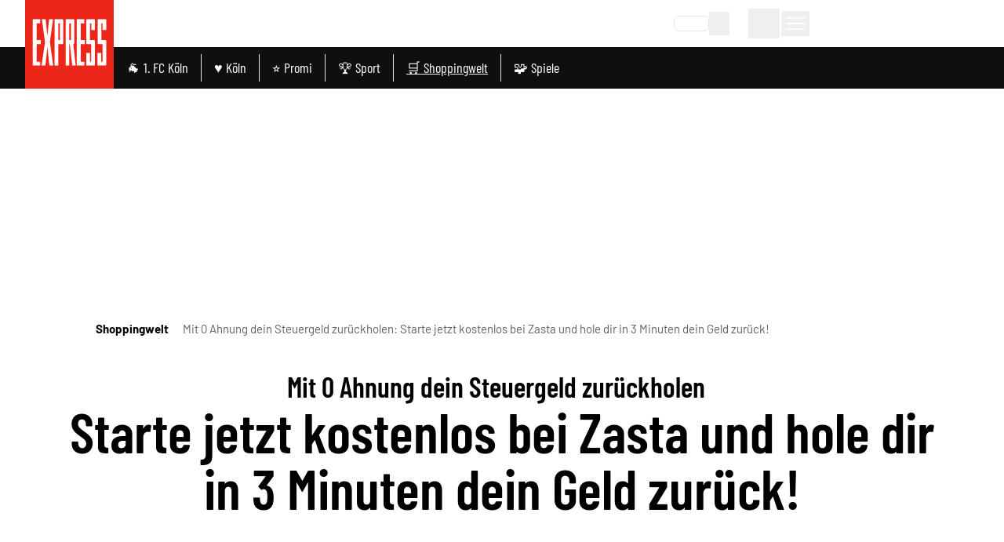

--- FILE ---
content_type: text/html;charset=utf-8
request_url: https://www.express.de/shoppingwelt/zasta-steuererklaerung-einfach-schnell-sicher-kostenlos-3-minuten-steuergeld-zurueckholen-745275
body_size: 99406
content:
<!DOCTYPE html><html  lang="de"><head><meta charset="utf-8">
<meta name="viewport" content="viewport-fit=cover, width=device-width, initial-scale=1, maximum-scale=5">
<title>Mit 0 Ahnung dein Steuergeld zurückholen: Starte jetzt kostenlos bei Zasta und hole dir in 3 Minuten dein Geld zurück! |  Express</title>
<link rel="preconnect" href="//static.express.de/__images" crossorigin="use-credentials" data-hid="imgix">
<link rel="preconnect" href="https://static.express.de/__assets" data-hid="cdn">
<script id="sourcepoint-config" type="text/javascript" async data-hid="sourcepoint-config">((cookieDomain2, sourcepoint_subdomain2, sourcepointPropertyId2, mandator2, isNativeApp2, isLegal2, accountId) => {
    const cookieName = "dm_trackingId";
    const propertyHref = `https://nuxt-${mandator2}-pur.de`;
    const document = globalThis.document || (void 0).document;
    let authId = document.cookie.match(`(^|;) ?${cookieName}=([^;]*)(;|$)`)?.[2] || null;
    if (!authId) {
      const generateUUID = () => {
        let d2 = (/* @__PURE__ */ new Date()).getTime();
        let d22 = typeof performance !== "undefined" && performance.now && performance.now() * 1e3 || 0;
        return "xxxxxxxx-xxxx-4xxx-yxxx-xxxxxxxxxxxx".replace(/[xy]/g, function(c2) {
          let r2 = Math.random() * 16;
          if (d2 > 0) {
            r2 = (d2 + r2) % 16 | 0;
            d2 = Math.floor(d2 / 16);
          } else {
            r2 = (d22 + r2) % 16 | 0;
            d22 = Math.floor(d22 / 16);
          }
          return (c2 === "x" ? r2 : r2 & 3 | 8).toString(16);
        });
      };
      authId = globalThis.crypto?.randomUUID?.() || generateUUID();
    }
    const d = /* @__PURE__ */ new Date();
    d.setTime(d.getTime() + 24 * 60 * 60 * 1e3 * 12 * 30);
    document.cookie = `${cookieName}=${authId};path=/;expires=${d.toUTCString()};domain=${cookieDomain2};SameSite=None;Secure`;
    globalThis._sp_ = {
      config: {
        authId,
        accountId,
        baseEndpoint: sourcepoint_subdomain2,
        propertyId: sourcepointPropertyId2,
        propertyHref,
        joinHref: true,
        targetingParams: {
          message: isNativeApp2 && mandator2 === "express" ? "tcf" : "pur",
          legal: isLegal2 ? "yes" : "no"
          //doNotTrack: useLocalStorage('iosDoNotTrack', false).value, ONLY FOR APPLE REVIEW
        }
      }
    };
  })('express.de', 'https://consent2.express.de', 28639, 'express', false, false, 995);</script>
<script async data-hid="sourcepoint-init">!function () { var e = function () { var e, t = "__tcfapiLocator", a = [], n = window; for (; n;) { try { if (n.frames[t]) { e = n; break } } catch (e) { } if (n === window.top) break; n = n.parent } e || (!function e() { var a = n.document, r = !!n.frames[t]; if (!r) if (a.body) { var i = a.createElement("iframe"); i.style.cssText = "display:none", i.name = t, a.body.appendChild(i) } else setTimeout(e, 5); return !r }(), n.__tcfapi = function () { for (var e, t = arguments.length, n = new Array(t), r = 0; r < t; r++)n[r] = arguments[r]; if (!n.length) return a; if ("setGdprApplies" === n[0]) n.length > 3 && 2 === parseInt(n[1], 10) && "boolean" == typeof n[3] && (e = n[3], "function" == typeof n[2] && n[2]("set", !0)); else if ("ping" === n[0]) { var i = { gdprApplies: e, cmpLoaded: !1, cmpStatus: "stub" }; "function" == typeof n[2] && n[2](i) } else a.push(n) }, n.addEventListener("message", (function (e) { var t = "string" == typeof e.data, a = {}; try { a = t ? JSON.parse(e.data) : e.data } catch (e) { } var n = a.__tcfapiCall; n && window.__tcfapi(n.command, n.version, (function (a, r) { var i = { __tcfapiReturn: { returnValue: a, success: r, callId: n.callId } }; t && (i = JSON.stringify(i)), e.source.postMessage(i, "*") }), n.parameter) }), !1)) }; "undefined" != typeof module ? module.exports = e : e() }();</script>
<script src="https://consent2.express.de/wrapperMessagingWithoutDetection.js" async></script>
<style>*,:after,:before{--tw-border-spacing-x:0;--tw-border-spacing-y:0;--tw-translate-x:0;--tw-translate-y:0;--tw-rotate:0;--tw-skew-x:0;--tw-skew-y:0;--tw-scale-x:1;--tw-scale-y:1;--tw-pan-x: ;--tw-pan-y: ;--tw-pinch-zoom: ;--tw-scroll-snap-strictness:proximity;--tw-gradient-from-position: ;--tw-gradient-via-position: ;--tw-gradient-to-position: ;--tw-ordinal: ;--tw-slashed-zero: ;--tw-numeric-figure: ;--tw-numeric-spacing: ;--tw-numeric-fraction: ;--tw-ring-inset: ;--tw-ring-offset-width:0px;--tw-ring-offset-color:#fff;--tw-ring-color:rgba(59,130,246,.5);--tw-ring-offset-shadow:0 0 #0000;--tw-ring-shadow:0 0 #0000;--tw-shadow:0 0 #0000;--tw-shadow-colored:0 0 #0000;--tw-blur: ;--tw-brightness: ;--tw-contrast: ;--tw-grayscale: ;--tw-hue-rotate: ;--tw-invert: ;--tw-saturate: ;--tw-sepia: ;--tw-drop-shadow: ;--tw-backdrop-blur: ;--tw-backdrop-brightness: ;--tw-backdrop-contrast: ;--tw-backdrop-grayscale: ;--tw-backdrop-hue-rotate: ;--tw-backdrop-invert: ;--tw-backdrop-opacity: ;--tw-backdrop-saturate: ;--tw-backdrop-sepia: ;--tw-contain-size: ;--tw-contain-layout: ;--tw-contain-paint: ;--tw-contain-style: }::backdrop{--tw-border-spacing-x:0;--tw-border-spacing-y:0;--tw-translate-x:0;--tw-translate-y:0;--tw-rotate:0;--tw-skew-x:0;--tw-skew-y:0;--tw-scale-x:1;--tw-scale-y:1;--tw-pan-x: ;--tw-pan-y: ;--tw-pinch-zoom: ;--tw-scroll-snap-strictness:proximity;--tw-gradient-from-position: ;--tw-gradient-via-position: ;--tw-gradient-to-position: ;--tw-ordinal: ;--tw-slashed-zero: ;--tw-numeric-figure: ;--tw-numeric-spacing: ;--tw-numeric-fraction: ;--tw-ring-inset: ;--tw-ring-offset-width:0px;--tw-ring-offset-color:#fff;--tw-ring-color:rgba(59,130,246,.5);--tw-ring-offset-shadow:0 0 #0000;--tw-ring-shadow:0 0 #0000;--tw-shadow:0 0 #0000;--tw-shadow-colored:0 0 #0000;--tw-blur: ;--tw-brightness: ;--tw-contrast: ;--tw-grayscale: ;--tw-hue-rotate: ;--tw-invert: ;--tw-saturate: ;--tw-sepia: ;--tw-drop-shadow: ;--tw-backdrop-blur: ;--tw-backdrop-brightness: ;--tw-backdrop-contrast: ;--tw-backdrop-grayscale: ;--tw-backdrop-hue-rotate: ;--tw-backdrop-invert: ;--tw-backdrop-opacity: ;--tw-backdrop-saturate: ;--tw-backdrop-sepia: ;--tw-contain-size: ;--tw-contain-layout: ;--tw-contain-paint: ;--tw-contain-style: }*,:after,:before{border:0 solid #e5e7eb;box-sizing:border-box}:after,:before{--tw-content:""}:host,html{-webkit-text-size-adjust:100%;font-feature-settings:normal;-webkit-tap-highlight-color:transparent;font-family:Barlow,sans-serif;font-variation-settings:normal;line-height:1.5;-moz-tab-size:4;-o-tab-size:4;tab-size:4}body{line-height:inherit;margin:0}hr{border-top-width:1px;color:inherit;height:0}abbr:where([title]){-webkit-text-decoration:underline dotted;text-decoration:underline dotted}h1,h2,h3,h4,h5,h6{font-size:inherit;font-weight:inherit}a{color:inherit;text-decoration:inherit}b,strong{font-weight:bolder}code,kbd,pre,samp{font-feature-settings:normal;font-family:ui-monospace,SFMono-Regular,Menlo,Monaco,Consolas,Liberation Mono,Courier New,monospace;font-size:1em;font-variation-settings:normal}small{font-size:80%}sub,sup{font-size:75%;line-height:0;position:relative;vertical-align:baseline}sub{bottom:-.25em}sup{top:-.5em}table{border-collapse:collapse;border-color:inherit;text-indent:0}button,input,optgroup,select,textarea{font-feature-settings:inherit;color:inherit;font-family:inherit;font-size:100%;font-variation-settings:inherit;font-weight:inherit;letter-spacing:inherit;line-height:inherit;margin:0;padding:0}button,select{text-transform:none}button,input:where([type=button]),input:where([type=reset]),input:where([type=submit]){-webkit-appearance:button;background-color:transparent;background-image:none}:-moz-focusring{outline:auto}:-moz-ui-invalid{box-shadow:none}progress{vertical-align:baseline}::-webkit-inner-spin-button,::-webkit-outer-spin-button{height:auto}[type=search]{-webkit-appearance:textfield;outline-offset:-2px}::-webkit-search-decoration{-webkit-appearance:none}::-webkit-file-upload-button{-webkit-appearance:button;font:inherit}summary{display:list-item}blockquote,dd,dl,figure,h1,h2,h3,h4,h5,h6,hr,p,pre{margin:0}fieldset{margin:0}fieldset,legend{padding:0}menu,ol,ul{list-style:none;margin:0;padding:0}dialog{padding:0}textarea{resize:vertical}input::-moz-placeholder,textarea::-moz-placeholder{color:#9ca3af;opacity:1}input::placeholder,textarea::placeholder{color:#9ca3af;opacity:1}[role=button],button{cursor:pointer}:disabled{cursor:default}audio,canvas,embed,iframe,img,object,svg,video{display:block;vertical-align:middle}img,video{height:auto;max-width:100%}[hidden]:where(:not([hidden=until-found])){display:none}:root{--siteContentWidth: calc(1000px + 4rem) ;--headlineLineWidth:64px;--range-height:42px;--range-bar-height:4px;--range-knob-size:13px;--range-knob-handle-size:calc(var(--range-knob-size)*2);--popper-theme-background-color:#fff;--popper-theme-background-color-hover:#333;--popper-theme-text-color:#000;--popper-theme-border-width:0px;--popper-theme-border-style:solid;--popper-theme-border-radius:6px;--popper-theme-padding:10px;--popper-theme-box-shadow:0 6px 30px -6px rgba(0,0,0,.25)}.container{width:100%}@media(min-width:640px){.container{max-width:640px}}@media(min-width:768px){.container{max-width:768px}}@media(min-width:1064px){.container{max-width:1064px}}@media(min-width:1364px){.container{max-width:1364px}}@media(min-width:1664px){.container{max-width:1664px}}@media(min-width:1760px){.container{max-width:1760px}}.scrollbar-hide{-ms-overflow-style:none;scrollbar-width:none}.scrollbar-hide::-webkit-scrollbar{display:none}.\!sr-only{clip:rect(0,0,0,0)!important;border-width:0!important;height:1px!important;margin:-1px!important;overflow:hidden!important;padding:0!important;position:absolute!important;white-space:nowrap!important;width:1px!important}.sr-only{clip:rect(0,0,0,0);border-width:0;height:1px;margin:-1px;overflow:hidden;padding:0;position:absolute;white-space:nowrap;width:1px}.not-sr-only{clip:auto;height:auto;margin:0;overflow:visible;padding:0;position:static;white-space:normal;width:auto}.pointer-events-none{pointer-events:none}.pointer-events-auto{pointer-events:auto}.visible{visibility:visible}.invisible{visibility:hidden}.collapse{visibility:collapse}.static{position:static}.fixed{position:fixed}.absolute{position:absolute}.\!relative{position:relative!important}.relative{position:relative}.sticky{position:sticky}.inset-0{inset:0}.inset-x-0{left:0;right:0}.\!bottom-\[40px\]{bottom:40px!important}.-left-0{left:0}.-left-28{left:-7rem}.-left-4{left:-1rem}.-left-\[0\.45rem\]{left:-.45rem}.-left-\[20px\]{left:-20px}.-top-1{top:-.25rem}.-top-2{top:-.5rem}.-top-5{top:-1.25rem}.-top-6{top:-1.5rem}.bottom-0{bottom:0}.bottom-6{bottom:1.5rem}.bottom-\[-10px\]{bottom:-10px}.bottom-\[-1px\]{bottom:-1px}.bottom-\[-2px\]{bottom:-2px}.bottom-\[-3px\]{bottom:-3px}.bottom-\[var\(--bottom-spacing\)\]{bottom:var(--bottom-spacing)}.bottom-full{bottom:100%}.left-0{left:0}.left-1\/2{left:50%}.left-2{left:.5rem}.left-3{left:.75rem}.left-4{left:1rem}.left-\[-0\.05rem\]{left:-.05rem}.left-\[-12px\]{left:-12px}.left-\[12px\]{left:12px}.left-\[1rem\]{left:1rem}.left-\[24px\]{left:24px}.left-\[8px\]{left:8px}.right-0{right:0}.right-1{right:.25rem}.right-2{right:.5rem}.right-3{right:.75rem}.right-4{right:1rem}.right-\[-8px\]{right:-8px}.right-\[10px\]{right:10px}.right-\[13px\]{right:13px}.right-\[20px\]{right:20px}.right-\[24px\]{right:24px}.right-\[8px\]{right:8px}.top-0{top:0}.top-1{top:.25rem}.top-1\/2{top:50%}.top-2{top:.5rem}.top-3{top:.75rem}.top-36{top:9rem}.top-4{top:1rem}.top-\[-1rem\]{top:-1rem}.top-\[-300px\]{top:-300px}.top-\[-30px\]{top:-30px}.top-\[100px\]{top:100px}.top-\[113px\]{top:113px}.top-\[18px\]{top:18px}.top-\[25\%\]{top:25%}.top-\[5px\]{top:5px}.top-\[60px\]{top:60px}.top-\[95px\]{top:95px}.top-\[96px\]{top:96px}.top-full{top:100%}.-z-10{z-index:-10}.z-0{z-index:0}.z-10{z-index:10}.z-20{z-index:20}.z-30{z-index:30}.z-40{z-index:40}.z-50{z-index:50}.z-\[100\]{z-index:100}.z-\[1\]{z-index:1}.z-\[20\]{z-index:20}.z-\[35\]{z-index:35}.z-\[36\]{z-index:36}.z-\[39\]{z-index:39}.z-\[40\]{z-index:40}.z-\[50\]{z-index:50}.z-\[80\]{z-index:80}.col-span-1{grid-column:span 1/span 1}.col-span-2{grid-column:span 2/span 2}.col-span-3{grid-column:span 3/span 3}.\!m-0{margin:0!important}.m-0{margin:0}.m-\[2px\]{margin:2px}.m-\[9px\]{margin:9px}.m-auto{margin:auto}.-mx-4{margin-left:-1rem;margin-right:-1rem}.mx-0{margin-left:0;margin-right:0}.mx-1{margin-left:.25rem;margin-right:.25rem}.mx-2{margin-left:.5rem;margin-right:.5rem}.mx-3{margin-left:.75rem;margin-right:.75rem}.mx-4{margin-left:1rem;margin-right:1rem}.mx-5{margin-left:1.25rem;margin-right:1.25rem}.mx-8{margin-left:2rem;margin-right:2rem}.mx-\[20px\]{margin-left:20px;margin-right:20px}.mx-auto{margin-left:auto;margin-right:auto}.my-1{margin-bottom:.25rem;margin-top:.25rem}.my-10{margin-bottom:2.5rem;margin-top:2.5rem}.my-12{margin-bottom:3rem;margin-top:3rem}.my-16{margin-bottom:4rem;margin-top:4rem}.my-2{margin-bottom:.5rem;margin-top:.5rem}.my-20{margin-bottom:5rem;margin-top:5rem}.my-3{margin-bottom:.75rem;margin-top:.75rem}.my-4{margin-bottom:1rem;margin-top:1rem}.my-5{margin-bottom:1.25rem;margin-top:1.25rem}.my-6{margin-bottom:1.5rem;margin-top:1.5rem}.my-8{margin-bottom:2rem;margin-top:2rem}.my-\[10px\]{margin-bottom:10px;margin-top:10px}.my-\[12px\]{margin-bottom:12px;margin-top:12px}.my-\[7px\]{margin-bottom:7px;margin-top:7px}.my-exp{margin-bottom:10px;margin-top:10px}.\!ml-0{margin-left:0!important}.\!mr-16{margin-right:4rem!important}.\!mt-0{margin-top:0!important}.-mb-1{margin-bottom:-.25rem}.-mb-10{margin-bottom:-2.5rem}.-mb-8{margin-bottom:-2rem}.-mb-\[0\.9rem\]{margin-bottom:-.9rem}.-ml-4{margin-left:-1rem}.-ml-8{margin-left:-2rem}.-mr-4{margin-right:-1rem}.-mt-24{margin-top:-6rem}.-mt-3{margin-top:-.75rem}.-mt-4{margin-top:-1rem}.-mt-\[20\%\]{margin-top:-20%}.mb-0{margin-bottom:0}.mb-1{margin-bottom:.25rem}.mb-10{margin-bottom:2.5rem}.mb-12{margin-bottom:3rem}.mb-16{margin-bottom:4rem}.mb-2{margin-bottom:.5rem}.mb-20{margin-bottom:5rem}.mb-3{margin-bottom:.75rem}.mb-4{margin-bottom:1rem}.mb-5{margin-bottom:1.25rem}.mb-6{margin-bottom:1.5rem}.mb-7{margin-bottom:1.75rem}.mb-8{margin-bottom:2rem}.mb-\[10px\]{margin-bottom:10px}.mb-\[16px\]{margin-bottom:16px}.mb-\[30px\]{margin-bottom:30px}.mb-\[53px\]{margin-bottom:53px}.mb-\[5px\]{margin-bottom:5px}.mb-exp{margin-bottom:10px}.ml-0{margin-left:0}.ml-1{margin-left:.25rem}.ml-2{margin-left:.5rem}.ml-3{margin-left:.75rem}.ml-4{margin-left:1rem}.ml-5{margin-left:1.25rem}.ml-8{margin-left:2rem}.ml-9{margin-left:2.25rem}.ml-\[35px\]{margin-left:35px}.ml-auto{margin-left:auto}.mr-0{margin-right:0}.mr-1{margin-right:.25rem}.mr-2{margin-right:.5rem}.mr-3{margin-right:.75rem}.mr-4{margin-right:1rem}.mr-5{margin-right:1.25rem}.mr-8{margin-right:2rem}.mr-auto{margin-right:auto}.mt-0{margin-top:0}.mt-1{margin-top:.25rem}.mt-10{margin-top:2.5rem}.mt-14{margin-top:3.5rem}.mt-16{margin-top:4rem}.mt-2{margin-top:.5rem}.mt-20{margin-top:5rem}.mt-3{margin-top:.75rem}.mt-4{margin-top:1rem}.mt-5{margin-top:1.25rem}.mt-6{margin-top:1.5rem}.mt-8{margin-top:2rem}.mt-\[-1px\]{margin-top:-1px}.mt-\[18px\]{margin-top:18px}.mt-\[2px\]{margin-top:2px}.mt-\[8px\]{margin-top:8px}.mt-auto{margin-top:auto}.box-border{box-sizing:border-box}.line-clamp-2{-webkit-line-clamp:2}.line-clamp-2,.line-clamp-3{-webkit-box-orient:vertical;display:-webkit-box;overflow:hidden}.line-clamp-3{-webkit-line-clamp:3}.line-clamp-4{-webkit-box-orient:vertical;-webkit-line-clamp:4;display:-webkit-box;overflow:hidden}.block{display:block}.inline-block{display:inline-block}.inline{display:inline}.\!flex{display:flex!important}.flex{display:flex}.inline-flex{display:inline-flex}.table{display:table}.grid{display:grid}.\!hidden{display:none!important}.hidden{display:none}.aspect-\[8\/18\]{aspect-ratio:8/18}.aspect-auto{aspect-ratio:auto}.aspect-square{aspect-ratio:1/1}.aspect-video{aspect-ratio:16/9}.size-full{height:100%;width:100%}.\!h-\[24px\]{height:24px!important}.\!h-\[34px\]{height:34px!important}.\!h-auto{height:auto!important}.h-0{height:0}.h-10{height:2.5rem}.h-12{height:3rem}.h-14{height:3.5rem}.h-16{height:4rem}.h-2\.5{height:.625rem}.h-20{height:5rem}.h-24{height:6rem}.h-28{height:7rem}.h-3{height:.75rem}.h-4{height:1rem}.h-48{height:12rem}.h-5{height:1.25rem}.h-6{height:1.5rem}.h-8{height:2rem}.h-\[1\.6rem\]{height:1.6rem}.h-\[100px\]{height:100px}.h-\[113px\]{height:113px}.h-\[122px\]{height:122px}.h-\[13px\]{height:13px}.h-\[15px\]{height:15px}.h-\[1px\]{height:1px}.h-\[2\.5rem\]{height:2.5rem}.h-\[20px\]{height:20px}.h-\[22px\]{height:22px}.h-\[24px\]{height:24px}.h-\[26px\]{height:26px}.h-\[271px\]{height:271px}.h-\[27px\]{height:27px}.h-\[28px\]{height:28px}.h-\[2px\]{height:2px}.h-\[300px\]{height:300px}.h-\[30px\]{height:30px}.h-\[32px\]{height:32px}.h-\[35px\]{height:35px}.h-\[36px\]{height:36px}.h-\[3px\]{height:3px}.h-\[40px\]{height:40px}.h-\[41px\]{height:41px}.h-\[46px\]{height:46px}.h-\[50\%\]{height:50%}.h-\[53px\]{height:53px}.h-\[54px\]{height:54px}.h-\[55px\]{height:55px}.h-\[56px\]{height:56px}.h-\[5px\]{height:5px}.h-\[60px\]{height:60px}.h-\[64px\]{height:64px}.h-\[70px\]{height:70px}.h-\[80px\]{height:80px}.h-\[80vh\]{height:80vh}.h-\[8px\]{height:8px}.h-\[90px\]{height:90px}.h-\[95px\]{height:95px}.h-\[var\(--range-height\)\]{height:var(--range-height)}.h-\[var\(--switch-size\)\]{height:var(--switch-size)}.h-auto{height:auto}.h-full{height:100%}.h-px{height:1px}.max-h-12{max-height:3rem}.max-h-\[1050px\]{max-height:1050px}.max-h-\[16rem\]{max-height:16rem}.max-h-\[18px\]{max-height:18px}.max-h-\[18rem\]{max-height:18rem}.max-h-\[220px\]{max-height:220px}.max-h-\[24px\]{max-height:24px}.max-h-\[27px\]{max-height:27px}.max-h-\[290px\]{max-height:290px}.max-h-\[30rem\]{max-height:30rem}.max-h-\[506px\]{max-height:506px}.max-h-\[52px\]{max-height:52px}.max-h-\[540px\]{max-height:540px}.max-h-\[70vh\]{max-height:70vh}.max-h-\[78px\]{max-height:78px}.max-h-\[95vh\]{max-height:95vh}.max-h-full{max-height:100%}.min-h-36{min-height:9rem}.min-h-\[10rem\]{min-height:10rem}.min-h-\[122px\]{min-height:122px}.min-h-\[15rem\]{min-height:15rem}.min-h-\[271px\]{min-height:271px}.min-h-\[400px\]{min-height:400px}.min-h-\[55px\]{min-height:55px}.min-h-\[600px\]{min-height:600px}.min-h-\[70px\]{min-height:70px}.min-h-\[70vh\]{min-height:70vh}.min-h-\[var\(--min-height\)\]{min-height:var(--min-height)}.min-h-full{min-height:100%}.min-h-screen{min-height:100vh}.\!w-\[24px\]{width:24px!important}.\!w-\[34px\]{width:34px!important}.\!w-\[36px\]{width:36px!important}.\!w-auto{width:auto!important}.\!w-screen{width:100vw!important}.w-0{width:0}.w-1\/2{width:50%}.w-10{width:2.5rem}.w-11\/12{width:91.666667%}.w-12{width:3rem}.w-14{width:3.5rem}.w-16{width:4rem}.w-2\.5{width:.625rem}.w-2\/3{width:66.666667%}.w-20{width:5rem}.w-24{width:6rem}.w-28{width:7rem}.w-3{width:.75rem}.w-3\/4{width:75%}.w-32{width:8rem}.w-4{width:1rem}.w-40{width:10rem}.w-48{width:12rem}.w-5{width:1.25rem}.w-5\/6{width:83.333333%}.w-6{width:1.5rem}.w-64{width:16rem}.w-8{width:2rem}.w-\[1\.3em\]{width:1.3em}.w-\[100px\]{width:100px}.w-\[110px\]{width:110px}.w-\[113px\]{width:113px}.w-\[122px\]{width:122px}.w-\[132px\]{width:132px}.w-\[140px\]{width:140px}.w-\[150px\]{width:150px}.w-\[18px\]{width:18px}.w-\[210px\]{width:210px}.w-\[22px\]{width:22px}.w-\[24px\]{width:24px}.w-\[26px\]{width:26px}.w-\[27px\]{width:27px}.w-\[28px\]{width:28px}.w-\[2px\]{width:2px}.w-\[300px\]{width:300px}.w-\[30px\]{width:30px}.w-\[320px\]{width:320px}.w-\[35px\]{width:35px}.w-\[39px\]{width:39px}.w-\[40px\]{width:40px}.w-\[41px\]{width:41px}.w-\[45px\]{width:45px}.w-\[46px\]{width:46px}.w-\[50px\]{width:50px}.w-\[55px\]{width:55px}.w-\[60px\]{width:60px}.w-\[65\%\]{width:65%}.w-\[65px\]{width:65px}.w-\[70px\]{width:70px}.w-\[80px\]{width:80px}.w-\[8px\]{width:8px}.w-\[90\%\]{width:90%}.w-\[90px\]{width:90px}.w-\[90vw\]{width:90vw}.w-\[calc\(100\%-50px\)\]{width:calc(100% - 50px)}.w-\[calc\(19_\/_24_\*_100\%\)\]{width:79.16667%}.w-auto{width:auto}.w-fit{width:-moz-fit-content;width:fit-content}.w-full{width:100%}.w-screen{width:100vw}.min-w-0{min-width:0}.min-w-\[100px\]{min-width:100px}.min-w-\[140px\]{min-width:140px}.min-w-\[27px\]{min-width:27px}.min-w-\[45px\]{min-width:45px}.min-w-\[50px\]{min-width:50px}.max-w-2xl{max-width:42rem}.max-w-56{max-width:14rem}.max-w-72{max-width:18rem}.max-w-\[1000px\]{max-width:1000px}.max-w-\[130px\]{max-width:130px}.max-w-\[18px\]{max-width:18px}.max-w-\[2000px\]{max-width:2000px}.max-w-\[200px\]{max-width:200px}.max-w-\[24px\]{max-width:24px}.max-w-\[280px\]{max-width:280px}.max-w-\[300px\]{max-width:300px}.max-w-\[320px\]{max-width:320px}.max-w-\[400px\]{max-width:400px}.max-w-\[450px\]{max-width:450px}.max-w-\[500px\]{max-width:500px}.max-w-\[52px\]{max-width:52px}.max-w-\[540px\]{max-width:540px}.max-w-\[55\%\]{max-width:55%}.max-w-\[60px\]{max-width:60px}.max-w-\[700px\]{max-width:700px}.max-w-\[unset\]{max-width:unset}.max-w-sm{max-width:24rem}.flex-1{flex:1 1 0%}.flex-shrink{flex-shrink:1}.flex-shrink-0,.shrink-0{flex-shrink:0}.flex-grow,.grow{flex-grow:1}.grow-0{flex-grow:0}.basis-\[42px\]{flex-basis:42px}.basis-\[var\(--switch-container-width\)\]{flex-basis:var(--switch-container-width)}.basis-full{flex-basis:100%}.border-collapse{border-collapse:collapse}.border-separate{border-collapse:separate}.origin-left{transform-origin:left}.-translate-x-1\/2{--tw-translate-x:-50%}.-translate-x-1\/2,.-translate-x-full{transform:translate(var(--tw-translate-x),var(--tw-translate-y)) rotate(var(--tw-rotate)) skew(var(--tw-skew-x)) skewY(var(--tw-skew-y)) scaleX(var(--tw-scale-x)) scaleY(var(--tw-scale-y))}.-translate-x-full{--tw-translate-x:-100%}.-translate-y-1\/2{--tw-translate-y:-50%}.-translate-y-1\/2,.translate-x-0{transform:translate(var(--tw-translate-x),var(--tw-translate-y)) rotate(var(--tw-rotate)) skew(var(--tw-skew-x)) skewY(var(--tw-skew-y)) scaleX(var(--tw-scale-x)) scaleY(var(--tw-scale-y))}.translate-x-0{--tw-translate-x:0px}.-rotate-45{--tw-rotate:-45deg}.-rotate-45,.-rotate-90{transform:translate(var(--tw-translate-x),var(--tw-translate-y)) rotate(var(--tw-rotate)) skew(var(--tw-skew-x)) skewY(var(--tw-skew-y)) scaleX(var(--tw-scale-x)) scaleY(var(--tw-scale-y))}.-rotate-90{--tw-rotate:-90deg}.rotate-180{--tw-rotate:180deg}.rotate-180,.rotate-45{transform:translate(var(--tw-translate-x),var(--tw-translate-y)) rotate(var(--tw-rotate)) skew(var(--tw-skew-x)) skewY(var(--tw-skew-y)) scaleX(var(--tw-scale-x)) scaleY(var(--tw-scale-y))}.rotate-45{--tw-rotate:45deg}.rotate-90{--tw-rotate:90deg}.-skew-y-\[4deg\],.rotate-90{transform:translate(var(--tw-translate-x),var(--tw-translate-y)) rotate(var(--tw-rotate)) skew(var(--tw-skew-x)) skewY(var(--tw-skew-y)) scaleX(var(--tw-scale-x)) scaleY(var(--tw-scale-y))}.-skew-y-\[4deg\]{--tw-skew-y:-4deg}.scale-100{--tw-scale-x:1;--tw-scale-y:1}.scale-100,.scale-75{transform:translate(var(--tw-translate-x),var(--tw-translate-y)) rotate(var(--tw-rotate)) skew(var(--tw-skew-x)) skewY(var(--tw-skew-y)) scaleX(var(--tw-scale-x)) scaleY(var(--tw-scale-y))}.scale-75{--tw-scale-x:.75;--tw-scale-y:.75}.scale-\[1\.03\]{--tw-scale-x:1.03;--tw-scale-y:1.03}.scale-\[1\.03\],.transform{transform:translate(var(--tw-translate-x),var(--tw-translate-y)) rotate(var(--tw-rotate)) skew(var(--tw-skew-x)) skewY(var(--tw-skew-y)) scaleX(var(--tw-scale-x)) scaleY(var(--tw-scale-y))}.cursor-move{cursor:move}.cursor-pointer{cursor:pointer}.list-inside{list-style-position:inside}.list-outside{list-style-position:outside}.list-\[square\]{list-style-type:square}.list-disc{list-style-type:disc}.appearance-none{-webkit-appearance:none;-moz-appearance:none;appearance:none}.auto-rows-min{grid-auto-rows:min-content}.grid-cols-1{grid-template-columns:repeat(1,minmax(0,1fr))}.grid-cols-2{grid-template-columns:repeat(2,minmax(0,1fr))}.grid-cols-3{grid-template-columns:repeat(3,minmax(0,1fr))}.grid-cols-4{grid-template-columns:repeat(4,minmax(0,1fr))}.grid-cols-5{grid-template-columns:repeat(5,minmax(0,1fr))}.flex-row{flex-direction:row}.flex-row-reverse{flex-direction:row-reverse}.flex-col{flex-direction:column}.flex-col-reverse{flex-direction:column-reverse}.flex-wrap{flex-wrap:wrap}.flex-nowrap{flex-wrap:nowrap}.place-content-center{place-content:center}.place-items-center{place-items:center}.content-center{align-content:center}.\!items-start{align-items:flex-start!important}.items-start{align-items:flex-start}.items-end{align-items:flex-end}.items-center{align-items:center}.items-stretch{align-items:stretch}.justify-normal{justify-content:normal}.justify-start{justify-content:flex-start}.justify-end{justify-content:flex-end}.justify-center{justify-content:center}.justify-between{justify-content:space-between}.justify-items-center{justify-items:center}.justify-items-stretch{justify-items:stretch}.gap-0{gap:0}.gap-1{gap:.25rem}.gap-10{gap:2.5rem}.gap-16{gap:4rem}.gap-2{gap:.5rem}.gap-2\.5{gap:.625rem}.gap-3{gap:.75rem}.gap-4{gap:1rem}.gap-5{gap:1.25rem}.gap-6{gap:1.5rem}.gap-8,.gap-\[2rem\]{gap:2rem}.gap-exp{gap:10px}.gap-x-1{-moz-column-gap:.25rem;column-gap:.25rem}.gap-x-2{-moz-column-gap:.5rem;column-gap:.5rem}.gap-x-3{-moz-column-gap:.75rem;column-gap:.75rem}.gap-x-4{-moz-column-gap:1rem;column-gap:1rem}.gap-x-8{-moz-column-gap:2rem;column-gap:2rem}.gap-y-1{row-gap:.25rem}.gap-y-12{row-gap:3rem}.gap-y-2{row-gap:.5rem}.gap-y-4{row-gap:1rem}.space-y-1>:not([hidden])~:not([hidden]){--tw-space-y-reverse:0;margin-bottom:calc(.25rem*var(--tw-space-y-reverse));margin-top:calc(.25rem*(1 - var(--tw-space-y-reverse)))}.place-self-center{place-self:center}.self-start{align-self:flex-start}.self-end{align-self:flex-end}.self-center{align-self:center}.self-stretch{align-self:stretch}.justify-self-end{justify-self:end}.overflow-auto{overflow:auto}.overflow-hidden{overflow:hidden}.overflow-visible{overflow:visible}.overflow-x-auto{overflow-x:auto}.overflow-y-auto{overflow-y:auto}.overflow-x-hidden{overflow-x:hidden}.overscroll-contain{overscroll-behavior:contain}.truncate{overflow:hidden;white-space:nowrap}.text-ellipsis,.truncate{text-overflow:ellipsis}.hyphens-auto{-webkit-hyphens:auto;hyphens:auto}.whitespace-nowrap{white-space:nowrap}.break-words{overflow-wrap:break-word}.\!rounded-none{border-radius:0!important}.rounded{border-radius:.25rem}.rounded-2xl{border-radius:1rem}.rounded-\[32px\]{border-radius:32px}.rounded-\[4px\]{border-radius:4px}.rounded-\[button-roundness\]{border-radius:button-roundness}.rounded-full{border-radius:9999px}.rounded-lg{border-radius:.5rem}.rounded-md{border-radius:.375rem}.rounded-none{border-radius:0}.rounded-sm{border-radius:.125rem}.rounded-xl{border-radius:.75rem}.rounded-b{border-bottom-right-radius:.25rem}.rounded-b,.rounded-l{border-bottom-left-radius:.25rem}.rounded-l{border-top-left-radius:.25rem}.rounded-r{border-bottom-right-radius:.25rem}.rounded-r,.rounded-t{border-top-right-radius:.25rem}.rounded-t{border-top-left-radius:.25rem}.rounded-t-md{border-top-left-radius:.375rem;border-top-right-radius:.375rem}.rounded-bl-none{border-bottom-left-radius:0}.rounded-br-\[50px\]{border-bottom-right-radius:50px}.rounded-tl-none{border-top-left-radius:0}.rounded-tr-none{border-top-right-radius:0}.\!border-0{border-width:0!important}.border{border-width:1px}.border-2{border-width:2px}.border-4{border-width:4px}.border-y{border-top-width:1px}.border-b,.border-y{border-bottom-width:1px}.border-b-0{border-bottom-width:0}.border-b-2{border-bottom-width:2px}.border-b-4{border-bottom-width:4px}.border-l{border-left-width:1px}.border-l-2{border-left-width:2px}.border-l-4{border-left-width:4px}.border-r{border-right-width:1px}.border-t{border-top-width:1px}.border-t-0{border-top-width:0}.border-t-\[3px\]{border-top-width:3px}.border-t-\[6px\]{border-top-width:6px}.border-solid{border-style:solid}.\!border-none{border-style:none!important}.border-none{border-style:none}.\!border-\[\#919191\]{--tw-border-opacity:1!important;border-color:rgb(145 145 145/var(--tw-border-opacity,1))!important}.\!border-red{--tw-border-opacity:1!important;border-color:rgb(238 0 0/var(--tw-border-opacity,1))!important}.border-\[\#494949\]{--tw-border-opacity:1;border-color:rgb(73 73 73/var(--tw-border-opacity,1))}.border-\[\#e6e6e6\]{--tw-border-opacity:1;border-color:rgb(230 230 230/var(--tw-border-opacity,1))}.border-accent-cta{border-color:var(--accent-cta-color)}.border-black{--tw-border-opacity:1;border-color:rgb(0 0 0/var(--tw-border-opacity,1))}.border-button-iconbg{--tw-border-opacity:1;border-color:rgb(245 245 245/var(--tw-border-opacity,1))}.border-current{border-color:currentColor}.border-error-text{--tw-border-opacity:1;border-color:rgb(193 53 21/var(--tw-border-opacity,1))}.border-grey{--tw-border-opacity:1;border-color:rgb(230 230 230/var(--tw-border-opacity,1))}.border-lightblue{border-color:var(--primary-color)}.border-lightgrey{--tw-border-opacity:1;border-color:rgb(245 245 245/var(--tw-border-opacity,1))}.border-mediumblue{--tw-border-opacity:1;border-color:rgb(204 225 234/var(--tw-border-opacity,1))}.border-neutral-4{--tw-border-opacity:1;border-color:rgb(211 211 211/var(--tw-border-opacity,1))}.border-neutral-7{--tw-border-opacity:1;border-color:rgb(113 113 113/var(--tw-border-opacity,1))}.border-primary{border-color:var(--primary-color)}.border-red{--tw-border-opacity:1;border-color:rgb(238 0 0/var(--tw-border-opacity,1))}.border-secondary{--tw-border-opacity:1;border-color:rgb(255 217 16/var(--tw-border-opacity,1))}.border-sport-lightgrey{--tw-border-opacity:1;border-color:rgb(241 241 241/var(--tw-border-opacity,1))}.border-success-text{--tw-border-opacity:1;border-color:rgb(0 138 5/var(--tw-border-opacity,1))}.border-transparent{border-color:transparent}.border-white{--tw-border-opacity:1;border-color:rgb(255 255 255/var(--tw-border-opacity,1))}.border-whitesmoke{--tw-border-opacity:1;border-color:rgb(245 245 245/var(--tw-border-opacity,1))}.border-whitesmoke\/\[\.83\]{border-color:#f5f5f5d4}.border-l-black{--tw-border-opacity:1;border-left-color:rgb(0 0 0/var(--tw-border-opacity,1))}.border-r-\[100\%\]{border-right-color:100%}.border-r-black{--tw-border-opacity:1;border-right-color:rgb(0 0 0/var(--tw-border-opacity,1))}.border-t-black{--tw-border-opacity:1;border-top-color:rgb(0 0 0/var(--tw-border-opacity,1))}.border-t-whitesmoke{--tw-border-opacity:1;border-top-color:rgb(245 245 245/var(--tw-border-opacity,1))}.\!bg-\[\#919191\]{--tw-bg-opacity:1!important;background-color:rgb(145 145 145/var(--tw-bg-opacity,1))!important}.\!bg-transparent{background-color:transparent!important}.bg-\[\#006567\]{--tw-bg-opacity:1;background-color:rgb(0 101 103/var(--tw-bg-opacity,1))}.bg-\[\#0077b5\]{--tw-bg-opacity:1;background-color:rgb(0 119 181/var(--tw-bg-opacity,1))}.bg-\[\#0dc143\]{--tw-bg-opacity:1;background-color:rgb(13 193 67/var(--tw-bg-opacity,1))}.bg-\[\#419fd9\]{--tw-bg-opacity:1;background-color:rgb(65 159 217/var(--tw-bg-opacity,1))}.bg-\[\#4267b2\]{--tw-bg-opacity:1;background-color:rgb(66 103 178/var(--tw-bg-opacity,1))}.bg-\[\#707472\]{--tw-bg-opacity:1;background-color:rgb(112 116 114/var(--tw-bg-opacity,1))}.bg-\[\#EFEFEF\]{--tw-bg-opacity:1;background-color:rgb(239 239 239/var(--tw-bg-opacity,1))}.bg-\[\#F1F1F1\]{--tw-bg-opacity:1;background-color:rgb(241 241 241/var(--tw-bg-opacity,1))}.bg-\[\#ff4500\]{--tw-bg-opacity:1;background-color:rgb(255 69 0/var(--tw-bg-opacity,1))}.bg-accent-cta{background-color:var(--accent-cta-color)}.bg-black{--tw-bg-opacity:1;background-color:rgb(0 0 0/var(--tw-bg-opacity,1))}.bg-button-iconbg{--tw-bg-opacity:1;background-color:rgb(245 245 245/var(--tw-bg-opacity,1))}.bg-darkblue{--tw-bg-opacity:1;background-color:rgb(2 76 99/var(--tw-bg-opacity,1))}.bg-darkgrey{--tw-bg-opacity:1;background-color:rgb(96 96 96/var(--tw-bg-opacity,1))}.bg-darkred{--tw-bg-opacity:1;background-color:rgb(179 0 79/var(--tw-bg-opacity,1))}.bg-flint{--tw-bg-opacity:1;background-color:rgb(15 15 15/var(--tw-bg-opacity,1))}.bg-flint\/95{background-color:#0f0f0ff2}.bg-green{--tw-bg-opacity:1;background-color:rgb(67 160 71/var(--tw-bg-opacity,1))}.bg-grey{--tw-bg-opacity:1;background-color:rgb(230 230 230/var(--tw-bg-opacity,1))}.bg-lightblue{background-color:var(--primary-color)}.bg-lightgrey{--tw-bg-opacity:1;background-color:rgb(245 245 245/var(--tw-bg-opacity,1))}.bg-mediumblue{--tw-bg-opacity:1;background-color:rgb(204 225 234/var(--tw-bg-opacity,1))}.bg-neutral-1{--tw-bg-opacity:1;background-color:rgb(247 247 247/var(--tw-bg-opacity,1))}.bg-neutral-2{--tw-bg-opacity:1;background-color:rgb(235 235 235/var(--tw-bg-opacity,1))}.bg-neutral-4{--tw-bg-opacity:1;background-color:rgb(211 211 211/var(--tw-bg-opacity,1))}.bg-plus,.bg-primary{background-color:var(--primary-color)}.bg-primaryhover{--tw-bg-opacity:1;background-color:rgb(183 24 14/var(--tw-bg-opacity,1))}.bg-redesign-greyExtraLight{--tw-bg-opacity:1;background-color:rgb(247 248 249/var(--tw-bg-opacity,1))}.bg-redesign-greyLight{--tw-bg-opacity:1;background-color:rgb(225 227 229/var(--tw-bg-opacity,1))}.bg-redesign-highlight{--tw-bg-opacity:1;background-color:rgb(206 255 0/var(--tw-bg-opacity,1))}.bg-secondary{--tw-bg-opacity:1;background-color:rgb(255 217 16/var(--tw-bg-opacity,1))}.bg-secondary\/90{background-color:#ffd910e6}.bg-sport-grey{--tw-bg-opacity:1;background-color:rgb(217 217 217/var(--tw-bg-opacity,1))}.bg-sport-lightgrey{--tw-bg-opacity:1;background-color:rgb(241 241 241/var(--tw-bg-opacity,1))}.bg-transparent{background-color:transparent}.bg-white{--tw-bg-opacity:1;background-color:rgb(255 255 255/var(--tw-bg-opacity,1))}.bg-white\/50{background-color:#ffffff80}.bg-whitesmoke{--tw-bg-opacity:1;background-color:rgb(245 245 245/var(--tw-bg-opacity,1))}.bg-yellow{--tw-bg-opacity:1;background-color:rgb(255 215 0/var(--tw-bg-opacity,1))}.bg-opacity-30{--tw-bg-opacity:.3}.bg-opacity-80{--tw-bg-opacity:.8}.bg-gradient-blue{background-image:linear-gradient(97deg,#6d79e8,#4048ce)}.bg-gradient-green{background-image:linear-gradient(97deg,#7fdd7c,#269b4a)}.bg-gradient-grey{background-image:linear-gradient(97deg,#e1e3e5,#bbc2c8)}.bg-gradient-orange{background-image:linear-gradient(97deg,#ff8e39,#ff7300)}.bg-gradient-pink{background-image:linear-gradient(97deg,#ff76e2,#ed45c1)}.bg-gradient-purple{background-image:linear-gradient(97deg,#c366ff,#9c01e4)}.bg-gradient-red{background-image:linear-gradient(97deg,#ff4d5a,var(--primary-color))}.bg-gradient-to-b{background-image:linear-gradient(to bottom,var(--tw-gradient-stops))}.bg-gradient-to-l{background-image:linear-gradient(to left,var(--tw-gradient-stops))}.bg-gradient-to-t{background-image:linear-gradient(to top,var(--tw-gradient-stops))}.bg-gradient-yellow{background-image:linear-gradient(97deg,#ffcb4a,#ffc415)}.\!from-\[\#707472\]{--tw-gradient-from:#707472 var(--tw-gradient-from-position)!important;--tw-gradient-to:hsla(150,2%,45%,0) var(--tw-gradient-to-position)!important;--tw-gradient-stops:var(--tw-gradient-from),var(--tw-gradient-to)!important}.\!from-\[\#EFEFEF\]{--tw-gradient-from:#efefef var(--tw-gradient-from-position)!important;--tw-gradient-to:hsla(0,0%,94%,0) var(--tw-gradient-to-position)!important;--tw-gradient-stops:var(--tw-gradient-from),var(--tw-gradient-to)!important}.\!from-primary{--tw-gradient-from:var(--primary-color) var(--tw-gradient-from-position)!important;--tw-gradient-to:hsla(0,0%,100%,0) var(--tw-gradient-to-position)!important;--tw-gradient-stops:var(--tw-gradient-from),var(--tw-gradient-to)!important}.from-\[\#EFEFEF\]{--tw-gradient-from:#efefef var(--tw-gradient-from-position);--tw-gradient-to:hsla(0,0%,94%,0) var(--tw-gradient-to-position);--tw-gradient-stops:var(--tw-gradient-from),var(--tw-gradient-to)}.from-black{--tw-gradient-from:#000 var(--tw-gradient-from-position);--tw-gradient-to:transparent var(--tw-gradient-to-position);--tw-gradient-stops:var(--tw-gradient-from),var(--tw-gradient-to)}.from-black\/0{--tw-gradient-from:transparent var(--tw-gradient-from-position);--tw-gradient-to:transparent var(--tw-gradient-to-position);--tw-gradient-stops:var(--tw-gradient-from),var(--tw-gradient-to)}.from-lightgrey{--tw-gradient-from:#f5f5f5 var(--tw-gradient-from-position);--tw-gradient-to:hsla(0,0%,96%,0) var(--tw-gradient-to-position);--tw-gradient-stops:var(--tw-gradient-from),var(--tw-gradient-to)}.from-white{--tw-gradient-from:#fff var(--tw-gradient-from-position);--tw-gradient-to:hsla(0,0%,100%,0) var(--tw-gradient-to-position);--tw-gradient-stops:var(--tw-gradient-from),var(--tw-gradient-to)}.from-whitesmoke{--tw-gradient-from:#f5f5f5 var(--tw-gradient-from-position);--tw-gradient-to:hsla(0,0%,96%,0) var(--tw-gradient-to-position);--tw-gradient-stops:var(--tw-gradient-from),var(--tw-gradient-to)}.\!via-\[\#707472\]{--tw-gradient-to:hsla(150,2%,45%,0) var(--tw-gradient-to-position)!important;--tw-gradient-stops:var(--tw-gradient-from),#707472 var(--tw-gradient-via-position),var(--tw-gradient-to)!important}.\!via-\[\#EFEFEF\]{--tw-gradient-to:hsla(0,0%,94%,0) var(--tw-gradient-to-position)!important;--tw-gradient-stops:var(--tw-gradient-from),#efefef var(--tw-gradient-via-position),var(--tw-gradient-to)!important}.\!via-primary{--tw-gradient-to:hsla(0,0%,100%,0) var(--tw-gradient-to-position)!important;--tw-gradient-stops:var(--tw-gradient-from),var(--primary-color) var(--tw-gradient-via-position),var(--tw-gradient-to)!important}.via-\[\#EFEFEF\]{--tw-gradient-to:hsla(0,0%,94%,0) var(--tw-gradient-to-position);--tw-gradient-stops:var(--tw-gradient-from),#efefef var(--tw-gradient-via-position),var(--tw-gradient-to)}.via-lightgrey{--tw-gradient-to:hsla(0,0%,96%,0) var(--tw-gradient-to-position);--tw-gradient-stops:var(--tw-gradient-from),#f5f5f5 var(--tw-gradient-via-position),var(--tw-gradient-to)}.via-white{--tw-gradient-to:hsla(0,0%,100%,0) var(--tw-gradient-to-position);--tw-gradient-stops:var(--tw-gradient-from),#fff var(--tw-gradient-via-position),var(--tw-gradient-to)}.via-whitesmoke{--tw-gradient-to:hsla(0,0%,96%,0) var(--tw-gradient-to-position);--tw-gradient-stops:var(--tw-gradient-from),#f5f5f5 var(--tw-gradient-via-position),var(--tw-gradient-to)}.via-15\%{--tw-gradient-via-position:15%}.via-50\%{--tw-gradient-via-position:50%}.via-75\%{--tw-gradient-via-position:75%}.to-transparent{--tw-gradient-to:transparent var(--tw-gradient-to-position)}.fill-current{fill:currentColor}.fill-gray-500{fill:#6b7280}.fill-lightblue{fill:var(--primary-color)}.fill-none{fill:none}.fill-plus,.fill-primary{fill:var(--primary-color)}.fill-white{fill:#fff}.stroke-black{stroke:#000}.stroke-primary{stroke:var(--primary-color)}.stroke-\[2px\]{stroke-width:2px}.object-contain{-o-object-fit:contain;object-fit:contain}.object-cover{-o-object-fit:cover;object-fit:cover}.object-center{-o-object-position:center;object-position:center}.\!p-3{padding:.75rem!important}.\!p-5{padding:1.25rem!important}.p-0{padding:0}.p-1{padding:.25rem}.p-10{padding:2.5rem}.p-16{padding:4rem}.p-2{padding:.5rem}.p-3{padding:.75rem}.p-4{padding:1rem}.p-5{padding:1.25rem}.p-6{padding:1.5rem}.p-7{padding:1.75rem}.p-8{padding:2rem}.p-\[16px_18px_16px_20px\]{padding:16px 18px 16px 20px}.\!px-0{padding-left:0!important;padding-right:0!important}.\!px-4{padding-left:1rem!important;padding-right:1rem!important}.\!py-1{padding-bottom:.25rem!important;padding-top:.25rem!important}.px-0{padding-left:0;padding-right:0}.px-1{padding-left:.25rem;padding-right:.25rem}.px-1\.5{padding-left:.375rem;padding-right:.375rem}.px-10{padding-left:2.5rem;padding-right:2.5rem}.px-2{padding-left:.5rem;padding-right:.5rem}.px-3{padding-left:.75rem;padding-right:.75rem}.px-4{padding-left:1rem;padding-right:1rem}.px-5{padding-left:1.25rem;padding-right:1.25rem}.px-6{padding-left:1.5rem;padding-right:1.5rem}.px-7{padding-left:1.75rem;padding-right:1.75rem}.px-8{padding-left:2rem;padding-right:2rem}.px-\[10px\]{padding-left:10px;padding-right:10px}.px-\[16px\]{padding-left:16px;padding-right:16px}.px-\[39px\]{padding-left:39px;padding-right:39px}.px-\[6px\]{padding-left:6px;padding-right:6px}.py-0{padding-bottom:0;padding-top:0}.py-0\.5{padding-bottom:.125rem;padding-top:.125rem}.py-1{padding-bottom:.25rem;padding-top:.25rem}.py-1\.5{padding-bottom:.375rem;padding-top:.375rem}.py-10{padding-bottom:2.5rem;padding-top:2.5rem}.py-2{padding-bottom:.5rem;padding-top:.5rem}.py-2\.5{padding-bottom:.625rem;padding-top:.625rem}.py-3{padding-bottom:.75rem;padding-top:.75rem}.py-4{padding-bottom:1rem;padding-top:1rem}.py-5{padding-bottom:1.25rem;padding-top:1.25rem}.py-6{padding-bottom:1.5rem;padding-top:1.5rem}.py-8{padding-bottom:2rem;padding-top:2rem}.py-\[5px\]{padding-bottom:5px;padding-top:5px}.\!pb-\[2px\]{padding-bottom:2px!important}.\!pl-2{padding-left:.5rem!important}.\!pl-4{padding-left:1rem!important}.\!pt-0{padding-top:0!important}.\!pt-8{padding-top:2rem!important}.pb-0{padding-bottom:0}.pb-1{padding-bottom:.25rem}.pb-2{padding-bottom:.5rem}.pb-20{padding-bottom:5rem}.pb-3{padding-bottom:.75rem}.pb-4{padding-bottom:1rem}.pb-40{padding-bottom:10rem}.pb-5{padding-bottom:1.25rem}.pb-6{padding-bottom:1.5rem}.pb-8{padding-bottom:2rem}.pb-\[20px\]{padding-bottom:20px}.pb-\[30px\]{padding-bottom:30px}.pl-0{padding-left:0}.pl-2{padding-left:.5rem}.pl-3{padding-left:.75rem}.pl-4{padding-left:1rem}.pl-5{padding-left:1.25rem}.pl-6{padding-left:1.5rem}.pl-8{padding-left:2rem}.pr-1{padding-right:.25rem}.pr-10{padding-right:2.5rem}.pr-12{padding-right:3rem}.pr-2{padding-right:.5rem}.pr-20{padding-right:5rem}.pr-3{padding-right:.75rem}.pr-4{padding-right:1rem}.pr-8{padding-right:2rem}.pt-0{padding-top:0}.pt-1{padding-top:.25rem}.pt-10{padding-top:2.5rem}.pt-16{padding-top:4rem}.pt-2{padding-top:.5rem}.pt-3{padding-top:.75rem}.pt-3\.5{padding-top:.875rem}.pt-4{padding-top:1rem}.pt-5{padding-top:1.25rem}.pt-6{padding-top:1.5rem}.pt-8{padding-top:2rem}.pt-\[1px\]{padding-top:1px}.pt-\[2px\]{padding-top:2px}.pt-\[50px\]{padding-top:50px}.pt-exp{padding-top:10px}.\!text-left{text-align:left!important}.text-left{text-align:left}.text-center{text-align:center}.\!text-right{text-align:right!important}.text-right{text-align:right}.text-start{text-align:start}.align-middle{vertical-align:middle}.font-\[button-thickness\]{font-family:button-thickness}.font-sans{font-family:Barlow,sans-serif}.font-serif{font-family:Barlow Condensed,serif}.\!text-\[1\.5rem\]{font-size:1.5rem!important}.text-2xl{font-size:1.5rem;line-height:2rem}.text-3xl{font-size:1.875rem;line-height:2.25rem}.text-4xl{font-size:2.25rem;line-height:2.5rem}.text-5xl{font-size:3rem;line-height:1}.text-6xl{font-size:3.75rem;line-height:1}.text-\[1\.25rem\]{font-size:1.25rem}.text-\[1\.2rem\]{font-size:1.2rem}.text-\[1\.375rem\]{font-size:1.375rem}.text-\[1\.6rem\]{font-size:1.6rem}.text-\[1\.75rem\]{font-size:1.75rem}.text-\[10px\]{font-size:10px}.text-\[115\%\]{font-size:115%}.text-\[11px\]{font-size:11px}.text-\[12px\]{font-size:12px}.text-\[145\%\]{font-size:145%}.text-\[14px\]{font-size:14px}.text-\[15px\]{font-size:15px}.text-\[16px\]{font-size:16px}.text-\[18px\]{font-size:18px}.text-\[1rem\]{font-size:1rem}.text-\[2\.5rem\]{font-size:2.5rem}.text-\[22px\]{font-size:22px}.text-\[23px\]{font-size:23px}.text-\[28px\]{font-size:28px}.text-\[32px\]{font-size:32px}.text-\[34px\]{font-size:34px}.text-\[36px\]{font-size:36px}.text-\[calc\(2px_\+_100\%\)\]{font-size:calc(2px + 100%)}.text-base{font-size:1rem;line-height:1.5rem}.text-lg{font-size:1.125rem;line-height:1.75rem}.text-sm{font-size:.875rem;line-height:1.25rem}.text-xl{font-size:1.25rem;line-height:1.75rem}.text-xs{font-size:.75rem;line-height:1rem}.font-\[700\],.font-bold{font-weight:700}.font-extrabold{font-weight:800}.font-light{font-weight:300}.font-medium{font-weight:500}.font-normal{font-weight:400}.font-semibold{font-weight:600}.uppercase{text-transform:uppercase}.capitalize{text-transform:capitalize}.\!normal-case{text-transform:none!important}.italic{font-style:italic}.not-italic{font-style:normal}.\!leading-none{line-height:1!important}.leading-5{line-height:1.25rem}.leading-6{line-height:1.5rem}.leading-8{line-height:2rem}.leading-9{line-height:2.25rem}.leading-\[1\.18\]{line-height:1.18}.leading-\[1\.2\]{line-height:1.2}.leading-\[1\.5em\]{line-height:1.5em}.leading-\[1\.6rem\]{line-height:1.6rem}.leading-\[18px\]{line-height:18px}.leading-\[22px\]{line-height:22px}.leading-\[24px\]{line-height:24px}.leading-\[30px\]{line-height:30px}.leading-\[44px\]{line-height:44px}.leading-\[72px\]{line-height:72px}.leading-none{line-height:1}.leading-normal{line-height:1.5}.leading-tight{line-height:1.25}.tracking-\[1rem\]{letter-spacing:1rem}.tracking-\[4px\]{letter-spacing:4px}.tracking-wide{letter-spacing:.025em}.tracking-widest{letter-spacing:.1em}.\!text-\[\#272727\]{--tw-text-opacity:1!important;color:rgb(39 39 39/var(--tw-text-opacity,1))!important}.text-\[\#575757\]{--tw-text-opacity:1;color:rgb(87 87 87/var(--tw-text-opacity,1))}.text-\[\#606060\]{--tw-text-opacity:1;color:rgb(96 96 96/var(--tw-text-opacity,1))}.text-\[\#AAA\]{--tw-text-opacity:1;color:rgb(170 170 170/var(--tw-text-opacity,1))}.text-\[\#b6bbc2\]{--tw-text-opacity:1;color:rgb(182 187 194/var(--tw-text-opacity,1))}.text-\[\#c82f41\]{--tw-text-opacity:1;color:rgb(200 47 65/var(--tw-text-opacity,1))}.text-anthrazit{--tw-text-opacity:1;color:rgb(34 34 34/var(--tw-text-opacity,1))}.text-black{--tw-text-opacity:1;color:rgb(0 0 0/var(--tw-text-opacity,1))}.text-darkblue{--tw-text-opacity:1;color:rgb(2 76 99/var(--tw-text-opacity,1))}.text-darkgrey{--tw-text-opacity:1;color:rgb(96 96 96/var(--tw-text-opacity,1))}.text-error-text{--tw-text-opacity:1;color:rgb(193 53 21/var(--tw-text-opacity,1))}.text-flint{--tw-text-opacity:1;color:rgb(15 15 15/var(--tw-text-opacity,1))}.text-gray-500{--tw-text-opacity:1;color:rgb(107 114 128/var(--tw-text-opacity,1))}.text-grey{--tw-text-opacity:1;color:rgb(230 230 230/var(--tw-text-opacity,1))}.text-lightblue{color:var(--primary-color)}.text-lightgrey{--tw-text-opacity:1;color:rgb(245 245 245/var(--tw-text-opacity,1))}.text-neutral-7{--tw-text-opacity:1;color:rgb(113 113 113/var(--tw-text-opacity,1))}.text-neutral-8{--tw-text-opacity:1;color:rgb(94 94 94/var(--tw-text-opacity,1))}.text-neutral-9{--tw-text-opacity:1;color:rgb(51 51 51/var(--tw-text-opacity,1))}.text-plus,.text-primary{color:var(--primary-color)}.text-red{--tw-text-opacity:1;color:rgb(238 0 0/var(--tw-text-opacity,1))}.text-redesign-blueLight{--tw-text-opacity:1;color:rgb(109 121 232/var(--tw-text-opacity,1))}.text-redesign-greenLight{--tw-text-opacity:1;color:rgb(127 221 124/var(--tw-text-opacity,1))}.text-redesign-grey{--tw-text-opacity:1;color:rgb(187 194 200/var(--tw-text-opacity,1))}.text-redesign-greyLight{--tw-text-opacity:1;color:rgb(225 227 229/var(--tw-text-opacity,1))}.text-redesign-orangeLight{--tw-text-opacity:1;color:rgb(255 142 57/var(--tw-text-opacity,1))}.text-redesign-pinkLight{--tw-text-opacity:1;color:rgb(255 118 226/var(--tw-text-opacity,1))}.text-redesign-purpleLight{--tw-text-opacity:1;color:rgb(195 102 255/var(--tw-text-opacity,1))}.text-redesign-redLight{--tw-text-opacity:1;color:rgb(255 77 90/var(--tw-text-opacity,1))}.text-redesign-yellowLight{--tw-text-opacity:1;color:rgb(255 203 74/var(--tw-text-opacity,1))}.text-sport-darkgrey{--tw-text-opacity:1;color:rgb(143 145 145/var(--tw-text-opacity,1))}.text-sport-red{--tw-text-opacity:1;color:rgb(237 28 36/var(--tw-text-opacity,1))}.text-success-text{--tw-text-opacity:1;color:rgb(0 138 5/var(--tw-text-opacity,1))}.text-white{--tw-text-opacity:1;color:rgb(255 255 255/var(--tw-text-opacity,1))}.underline{text-decoration-line:underline}.overline{text-decoration-line:overline}.no-underline{text-decoration-line:none}.antialiased{-webkit-font-smoothing:antialiased;-moz-osx-font-smoothing:grayscale}.opacity-0{opacity:0}.opacity-10{opacity:.1}.opacity-100{opacity:1}.opacity-50{opacity:.5}.opacity-70{opacity:.7}.shadow{--tw-shadow:0 1px 3px 0 rgba(0,0,0,.1),0 1px 2px -1px rgba(0,0,0,.1);--tw-shadow-colored:0 1px 3px 0 var(--tw-shadow-color),0 1px 2px -1px var(--tw-shadow-color)}.shadow,.shadow-lg{box-shadow:var(--tw-ring-offset-shadow,0 0 #0000),var(--tw-ring-shadow,0 0 #0000),var(--tw-shadow)}.shadow-lg{--tw-shadow:0 10px 15px -3px rgba(0,0,0,.1),0 4px 6px -4px rgba(0,0,0,.1);--tw-shadow-colored:0 10px 15px -3px var(--tw-shadow-color),0 4px 6px -4px var(--tw-shadow-color)}.shadow-md{--tw-shadow:0 4px 6px -1px rgba(0,0,0,.1),0 2px 4px -2px rgba(0,0,0,.1);--tw-shadow-colored:0 4px 6px -1px var(--tw-shadow-color),0 2px 4px -2px var(--tw-shadow-color);box-shadow:var(--tw-ring-offset-shadow,0 0 #0000),var(--tw-ring-shadow,0 0 #0000),var(--tw-shadow)}.shadow-zinc-400{--tw-shadow-color:#a1a1aa;--tw-shadow:var(--tw-shadow-colored)}.outline-none{outline:2px solid transparent;outline-offset:2px}.outline{outline-style:solid}.outline-1{outline-width:1px}.outline-2{outline-width:2px}.outline-offset-\[-4px\]{outline-offset:-4px}.outline-primary{outline-color:var(--primary-color)}.outline-white{outline-color:#fff}.blur{--tw-blur:blur(8px)}.blur,.grayscale{filter:var(--tw-blur) var(--tw-brightness) var(--tw-contrast) var(--tw-grayscale) var(--tw-hue-rotate) var(--tw-invert) var(--tw-saturate) var(--tw-sepia) var(--tw-drop-shadow)}.grayscale{--tw-grayscale:grayscale(100%)}.invert{--tw-invert:invert(100%)}.invert,.sepia{filter:var(--tw-blur) var(--tw-brightness) var(--tw-contrast) var(--tw-grayscale) var(--tw-hue-rotate) var(--tw-invert) var(--tw-saturate) var(--tw-sepia) var(--tw-drop-shadow)}.sepia{--tw-sepia:sepia(100%)}.filter{filter:var(--tw-blur) var(--tw-brightness) var(--tw-contrast) var(--tw-grayscale) var(--tw-hue-rotate) var(--tw-invert) var(--tw-saturate) var(--tw-sepia) var(--tw-drop-shadow)}.backdrop-blur{--tw-backdrop-blur:blur(8px)}.backdrop-blur,.backdrop-filter{-webkit-backdrop-filter:var(--tw-backdrop-blur) var(--tw-backdrop-brightness) var(--tw-backdrop-contrast) var(--tw-backdrop-grayscale) var(--tw-backdrop-hue-rotate) var(--tw-backdrop-invert) var(--tw-backdrop-opacity) var(--tw-backdrop-saturate) var(--tw-backdrop-sepia);backdrop-filter:var(--tw-backdrop-blur) var(--tw-backdrop-brightness) var(--tw-backdrop-contrast) var(--tw-backdrop-grayscale) var(--tw-backdrop-hue-rotate) var(--tw-backdrop-invert) var(--tw-backdrop-opacity) var(--tw-backdrop-saturate) var(--tw-backdrop-sepia)}.transition{transition-duration:.15s;transition-property:color,background-color,border-color,text-decoration-color,fill,stroke,opacity,box-shadow,transform,filter,backdrop-filter;transition-timing-function:cubic-bezier(.4,0,.2,1)}.transition-all{transition-duration:.15s;transition-property:all;transition-timing-function:cubic-bezier(.4,0,.2,1)}.transition-colors{transition-duration:.15s;transition-property:color,background-color,border-color,text-decoration-color,fill,stroke;transition-timing-function:cubic-bezier(.4,0,.2,1)}.transition-transform{transition-duration:.15s;transition-property:transform;transition-timing-function:cubic-bezier(.4,0,.2,1)}.duration-200{transition-duration:.2s}.duration-300{transition-duration:.3s}.ease-in{transition-timing-function:cubic-bezier(.4,0,1,1)}.ease-in-out{transition-timing-function:cubic-bezier(.4,0,.2,1)}.content-\[\'\'\]{--tw-content:"";content:var(--tw-content)}.\@container{container-type:inline-size}.layout-grid-gap{-moz-column-gap:1rem;column-gap:1rem;row-gap:1rem}details summary::-webkit-details-marker{display:none}details summary::marker{display:none}details summary{display:block}details{list-style:block}.before\:absolute:before{content:var(--tw-content);position:absolute}.before\:left-\[1px\]:before{content:var(--tw-content);left:1px}.before\:h-\[calc\(var\(--switch-size\)-4px\)\]:before{content:var(--tw-content);height:calc(var(--switch-size) - 4px)}.before\:w-\[calc\(var\(--switch-size\)-4px\)\]:before{content:var(--tw-content);width:calc(var(--switch-size) - 4px)}.before\:rounded-full:before{border-radius:9999px;content:var(--tw-content)}.before\:bg-white:before{--tw-bg-opacity:1;background-color:rgb(255 255 255/var(--tw-bg-opacity,1));content:var(--tw-content)}.before\:transition-transform:before{content:var(--tw-content);transition-duration:.15s;transition-property:transform;transition-timing-function:cubic-bezier(.4,0,.2,1)}.before\:duration-300:before{content:var(--tw-content);transition-duration:.3s}.before\:ease-in-out:before{content:var(--tw-content);transition-timing-function:cubic-bezier(.4,0,.2,1)}.before\:content-\[\'\'\]:before{--tw-content:"";content:var(--tw-content)}.after\:left-4:after{content:var(--tw-content);left:1rem}.after\:bg-black:after{--tw-bg-opacity:1;background-color:rgb(0 0 0/var(--tw-bg-opacity,1));content:var(--tw-content)}.after\:bg-white:after{--tw-bg-opacity:1;background-color:rgb(255 255 255/var(--tw-bg-opacity,1));content:var(--tw-content)}.first\:pl-4:first-child{padding-left:1rem}.first\:leading-\[1\.5rem\]:first-child{line-height:1.5rem}.last\:mb-0:last-child{margin-bottom:0}.last\:mb-3:last-child{margin-bottom:.75rem}.last\:mr-0:last-child{margin-right:0}.last\:border-r-0:last-child{border-right-width:0}.focus-within\:rounded-md:focus-within{border-radius:.375rem}.focus-within\:outline:focus-within{outline-style:solid}.focus-within\:outline-2:focus-within{outline-width:2px}.focus-within\:outline-primary:focus-within{outline-color:var(--primary-color)}.hover\:scale-\[0\.97\]:hover{--tw-scale-x:.97;--tw-scale-y:.97;transform:translate(var(--tw-translate-x),var(--tw-translate-y)) rotate(var(--tw-rotate)) skew(var(--tw-skew-x)) skewY(var(--tw-skew-y)) scaleX(var(--tw-scale-x)) scaleY(var(--tw-scale-y))}.hover\:bg-primary:hover{background-color:var(--primary-color)}.hover\:bg-primaryhover:hover{--tw-bg-opacity:1;background-color:rgb(183 24 14/var(--tw-bg-opacity,1))}.hover\:bg-redesign-grey:hover{--tw-bg-opacity:1;background-color:rgb(187 194 200/var(--tw-bg-opacity,1))}.hover\:bg-white:hover{--tw-bg-opacity:1;background-color:rgb(255 255 255/var(--tw-bg-opacity,1))}.hover\:bg-opacity-90:hover{--tw-bg-opacity:.9}.hover\:text-black:hover{--tw-text-opacity:1;color:rgb(0 0 0/var(--tw-text-opacity,1))}.hover\:text-darkblue:hover{--tw-text-opacity:1;color:rgb(2 76 99/var(--tw-text-opacity,1))}.hover\:text-darkred:hover{--tw-text-opacity:1;color:rgb(179 0 79/var(--tw-text-opacity,1))}.hover\:text-lightblue:hover,.hover\:text-primary:hover{color:var(--primary-color)}.hover\:text-white:hover{--tw-text-opacity:1;color:rgb(255 255 255/var(--tw-text-opacity,1))}.hover\:underline:hover{text-decoration-line:underline}.hover\:underline-offset-1:hover{text-underline-offset:1px}.focus\:bg-white:focus{--tw-bg-opacity:1;background-color:rgb(255 255 255/var(--tw-bg-opacity,1))}.focus\:text-primary:focus{color:var(--primary-color)}.focus\:underline:focus{text-decoration-line:underline}.focus-visible\:outline-offset-\[-4px\]:focus-visible{outline-offset:-4px}.focus-visible\:outline-primary:focus-visible{outline-color:var(--primary-color)}.focus-visible\:ring-2:focus-visible{--tw-ring-offset-shadow:var(--tw-ring-inset) 0 0 0 var(--tw-ring-offset-width) var(--tw-ring-offset-color);--tw-ring-shadow:var(--tw-ring-inset) 0 0 0 calc(2px + var(--tw-ring-offset-width)) var(--tw-ring-color);box-shadow:var(--tw-ring-offset-shadow),var(--tw-ring-shadow),var(--tw-shadow,0 0 #0000)}.focus-visible\:ring-primary:focus-visible{--tw-ring-color:var(--primary-color)}.group:hover .group-hover\:block{display:block}.peer:checked~.peer-checked\:bg-primary{background-color:var(--primary-color)}.peer:checked~.peer-checked\:text-white{--tw-text-opacity:1;color:rgb(255 255 255/var(--tw-text-opacity,1))}.peer:checked~.peer-checked\:before\:translate-x-\[calc\(var\(--switch-container-width\)-var\(--switch-size\)\)\]:before{--tw-translate-x:calc(var(--switch-container-width) - var(--switch-size));content:var(--tw-content);transform:translate(var(--tw-translate-x),var(--tw-translate-y)) rotate(var(--tw-rotate)) skew(var(--tw-skew-x)) skewY(var(--tw-skew-y)) scaleX(var(--tw-scale-x)) scaleY(var(--tw-scale-y))}.peer:disabled~.peer-disabled\:bg-neutral-7{--tw-bg-opacity:1;background-color:rgb(113 113 113/var(--tw-bg-opacity,1))}@container (min-width: 20rem){.\@xs\:absolute{position:absolute}.\@xs\:relative{position:relative}.\@xs\:\!bottom-auto{bottom:auto!important}.\@xs\:bottom-2{bottom:.5rem}.\@xs\:left-\[0\.5rem\]{left:.5rem}.\@xs\:left-auto{left:auto}.\@xs\:right-0{right:0}.\@xs\:top-0{top:0}.\@xs\:top-1\/4{top:25%}.\@xs\:top-auto{top:auto}.\@xs\:line-clamp-2{-webkit-line-clamp:2}.\@xs\:line-clamp-2,.\@xs\:line-clamp-4{-webkit-box-orient:vertical;display:-webkit-box;overflow:hidden}.\@xs\:line-clamp-4{-webkit-line-clamp:4}.\@xs\:\!flex{display:flex!important}.\@xs\:flex{display:flex}.\@xs\:\!hidden{display:none!important}.\@xs\:h-full{height:100%}.\@xs\:w-7\/12{width:58.333333%}.\@xs\:w-full{width:100%}.\@xs\:-translate-y-1\/2{--tw-translate-y:-50%;transform:translate(var(--tw-translate-x),var(--tw-translate-y)) rotate(var(--tw-rotate)) skew(var(--tw-skew-x)) skewY(var(--tw-skew-y)) scaleX(var(--tw-scale-x)) scaleY(var(--tw-scale-y))}.\@xs\:flex-col{flex-direction:column}.\@xs\:justify-between{justify-content:space-between}.\@xs\:justify-evenly{justify-content:space-evenly}.\@xs\:\!bg-none{background-image:none!important}.\@xs\:pl-4{padding-left:1rem}.\@xs\:pr-\[10\%\]{padding-right:10%}.\@xs\:pt-4{padding-top:1rem}}@media(prefers-reduced-motion:reduce){.motion-reduce\:duration-0{transition-duration:0s}}.dark\:block:is(.dark *){display:block}.dark\:hidden:is(.dark *){display:none}.dark\:border:is(.dark *){border-width:1px}.dark\:border-t:is(.dark *){border-top-width:1px}.dark\:border-anthrazit:is(.dark *){--tw-border-opacity:1;border-color:rgb(34 34 34/var(--tw-border-opacity,1))}.dark\:border-darkgrey:is(.dark *){--tw-border-opacity:1;border-color:rgb(96 96 96/var(--tw-border-opacity,1))}.dark\:border-flint:is(.dark *){--tw-border-opacity:1;border-color:rgb(15 15 15/var(--tw-border-opacity,1))}.dark\:border-lightblue:is(.dark *){border-color:var(--primary-color)}.dark\:border-neutral-7:is(.dark *){--tw-border-opacity:1;border-color:rgb(113 113 113/var(--tw-border-opacity,1))}.dark\:border-primary:is(.dark *){border-color:var(--primary-color)}.dark\:border-stone-800:is(.dark *){--tw-border-opacity:1;border-color:rgb(41 37 36/var(--tw-border-opacity,1))}.dark\:border-white:is(.dark *){--tw-border-opacity:1;border-color:rgb(255 255 255/var(--tw-border-opacity,1))}.dark\:border-zinc-800:is(.dark *){--tw-border-opacity:1;border-color:rgb(39 39 42/var(--tw-border-opacity,1))}.dark\:border-l-white:is(.dark *){--tw-border-opacity:1;border-left-color:rgb(255 255 255/var(--tw-border-opacity,1))}.dark\:border-r-white:is(.dark *){--tw-border-opacity:1;border-right-color:rgb(255 255 255/var(--tw-border-opacity,1))}.dark\:border-t-white:is(.dark *){--tw-border-opacity:1;border-top-color:rgb(255 255 255/var(--tw-border-opacity,1))}.dark\:bg-\[\#525148\]:is(.dark *){--tw-bg-opacity:1;background-color:rgb(82 81 72/var(--tw-bg-opacity,1))}.dark\:bg-anthrazit:is(.dark *){--tw-bg-opacity:1;background-color:rgb(34 34 34/var(--tw-bg-opacity,1))}.dark\:bg-brandcolorsoft:is(.dark *){--tw-bg-opacity:1;background-color:rgb(243 217 216/var(--tw-bg-opacity,1))}.dark\:bg-darkgrey:is(.dark *){--tw-bg-opacity:1;background-color:rgb(96 96 96/var(--tw-bg-opacity,1))}.dark\:bg-flint:is(.dark *){--tw-bg-opacity:1;background-color:rgb(15 15 15/var(--tw-bg-opacity,1))}.dark\:bg-gray-800:is(.dark *){--tw-bg-opacity:1;background-color:rgb(31 41 55/var(--tw-bg-opacity,1))}.dark\:bg-grey:is(.dark *){--tw-bg-opacity:1;background-color:rgb(230 230 230/var(--tw-bg-opacity,1))}.dark\:bg-lightblue:is(.dark *){background-color:var(--primary-color)}.dark\:bg-neutral-9:is(.dark *){--tw-bg-opacity:1;background-color:rgb(51 51 51/var(--tw-bg-opacity,1))}.dark\:bg-primary:is(.dark *){background-color:var(--primary-color)}.dark\:bg-stone-800:is(.dark *){--tw-bg-opacity:1;background-color:rgb(41 37 36/var(--tw-bg-opacity,1))}.dark\:bg-transparent:is(.dark *){background-color:transparent}.dark\:bg-white:is(.dark *){--tw-bg-opacity:1;background-color:rgb(255 255 255/var(--tw-bg-opacity,1))}.dark\:bg-opacity-30:is(.dark *){--tw-bg-opacity:.3}.dark\:\!from-\[\#525148\]:is(.dark *){--tw-gradient-from:#525148 var(--tw-gradient-from-position)!important;--tw-gradient-to:rgba(82,81,72,0) var(--tw-gradient-to-position)!important;--tw-gradient-stops:var(--tw-gradient-from),var(--tw-gradient-to)!important}.dark\:\!from-\[\#707472\]:is(.dark *){--tw-gradient-from:#707472 var(--tw-gradient-from-position)!important;--tw-gradient-to:hsla(150,2%,45%,0) var(--tw-gradient-to-position)!important;--tw-gradient-stops:var(--tw-gradient-from),var(--tw-gradient-to)!important}.dark\:\!from-primary:is(.dark *){--tw-gradient-from:var(--primary-color) var(--tw-gradient-from-position)!important;--tw-gradient-to:hsla(0,0%,100%,0) var(--tw-gradient-to-position)!important;--tw-gradient-stops:var(--tw-gradient-from),var(--tw-gradient-to)!important}.dark\:from-\[\#525148\]:is(.dark *){--tw-gradient-from:#525148 var(--tw-gradient-from-position);--tw-gradient-to:rgba(82,81,72,0) var(--tw-gradient-to-position);--tw-gradient-stops:var(--tw-gradient-from),var(--tw-gradient-to)}.dark\:from-anthrazit:is(.dark *){--tw-gradient-from:#222 var(--tw-gradient-from-position);--tw-gradient-to:rgba(34,34,34,0) var(--tw-gradient-to-position);--tw-gradient-stops:var(--tw-gradient-from),var(--tw-gradient-to)}.dark\:from-flint:is(.dark *){--tw-gradient-from:#0f0f0f var(--tw-gradient-from-position);--tw-gradient-to:hsla(0,0%,6%,0) var(--tw-gradient-to-position);--tw-gradient-stops:var(--tw-gradient-from),var(--tw-gradient-to)}.dark\:from-gray-800:is(.dark *){--tw-gradient-from:#1f2937 var(--tw-gradient-from-position);--tw-gradient-to:rgba(31,41,55,0) var(--tw-gradient-to-position);--tw-gradient-stops:var(--tw-gradient-from),var(--tw-gradient-to)}.dark\:\!via-\[\#525148\]:is(.dark *){--tw-gradient-to:rgba(82,81,72,0) var(--tw-gradient-to-position)!important;--tw-gradient-stops:var(--tw-gradient-from),#525148 var(--tw-gradient-via-position),var(--tw-gradient-to)!important}.dark\:\!via-\[\#707472\]:is(.dark *){--tw-gradient-to:hsla(150,2%,45%,0) var(--tw-gradient-to-position)!important;--tw-gradient-stops:var(--tw-gradient-from),#707472 var(--tw-gradient-via-position),var(--tw-gradient-to)!important}.dark\:\!via-primary:is(.dark *){--tw-gradient-to:hsla(0,0%,100%,0) var(--tw-gradient-to-position)!important;--tw-gradient-stops:var(--tw-gradient-from),var(--primary-color) var(--tw-gradient-via-position),var(--tw-gradient-to)!important}.dark\:via-\[\#525148\]:is(.dark *){--tw-gradient-to:rgba(82,81,72,0) var(--tw-gradient-to-position);--tw-gradient-stops:var(--tw-gradient-from),#525148 var(--tw-gradient-via-position),var(--tw-gradient-to)}.dark\:via-anthrazit:is(.dark *){--tw-gradient-to:rgba(34,34,34,0) var(--tw-gradient-to-position);--tw-gradient-stops:var(--tw-gradient-from),#222 var(--tw-gradient-via-position),var(--tw-gradient-to)}.dark\:fill-lightblue:is(.dark *){fill:var(--primary-color)}.dark\:stroke-lightblue:is(.dark *){stroke:var(--primary-color)}.dark\:stroke-white:is(.dark *){stroke:#fff}.dark\:text-\[\#D9D9D9\]:is(.dark *){--tw-text-opacity:1;color:rgb(217 217 217/var(--tw-text-opacity,1))}.dark\:text-black:is(.dark *){--tw-text-opacity:1;color:rgb(0 0 0/var(--tw-text-opacity,1))}.dark\:text-gray-500:is(.dark *){--tw-text-opacity:1;color:rgb(107 114 128/var(--tw-text-opacity,1))}.dark\:text-lightblue:is(.dark *){color:var(--primary-color)}.dark\:text-lightgrey:is(.dark *){--tw-text-opacity:1;color:rgb(245 245 245/var(--tw-text-opacity,1))}.dark\:text-sport-lightgrey:is(.dark *){--tw-text-opacity:1;color:rgb(241 241 241/var(--tw-text-opacity,1))}.dark\:text-white:is(.dark *){--tw-text-opacity:1;color:rgb(255 255 255/var(--tw-text-opacity,1))}.dark\:shadow-gray-800:is(.dark *){--tw-shadow-color:#1f2937;--tw-shadow:var(--tw-shadow-colored)}.dark\:shadow-neutral-9:is(.dark *){--tw-shadow-color:#333;--tw-shadow:var(--tw-shadow-colored)}.dark\:outline-primary:is(.dark *){outline-color:var(--primary-color)}.dark\:outline-white:is(.dark *){outline-color:#fff}.dark\:after\:bg-white:is(.dark *):after{--tw-bg-opacity:1;background-color:rgb(255 255 255/var(--tw-bg-opacity,1));content:var(--tw-content)}.dark\:focus-within\:outline-white:focus-within:is(.dark *){outline-color:#fff}.dark\:hover\:bg-darkgrey:hover:is(.dark *){--tw-bg-opacity:1;background-color:rgb(96 96 96/var(--tw-bg-opacity,1))}.dark\:hover\:bg-primary:hover:is(.dark *){background-color:var(--primary-color)}.dark\:hover\:text-lightblue:hover:is(.dark *){color:var(--primary-color)}.dark\:hover\:text-white:hover:is(.dark *){--tw-text-opacity:1;color:rgb(255 255 255/var(--tw-text-opacity,1))}.focus-visible\:dark\:outline-white:is(.dark *):focus-visible{outline-color:#fff}.peer:checked~.dark\:peer-checked\:bg-lightblue:is(.dark *){background-color:var(--primary-color)}.peer:checked~.dark\:peer-checked\:bg-primary:is(.dark *){background-color:var(--primary-color)}@media(min-width:640px){.sm\:not-sr-only{clip:auto;height:auto;margin:0;overflow:visible;padding:0;position:static;white-space:normal;width:auto}.sm\:left-0{left:0}.sm\:col-span-1{grid-column:span 1/span 1}.sm\:col-span-2{grid-column:span 2/span 2}.sm\:-mx-8{margin-left:-2rem;margin-right:-2rem}.sm\:mx-0{margin-left:0;margin-right:0}.sm\:mx-\[15\%\]{margin-left:15%;margin-right:15%}.sm\:mx-auto{margin-left:auto;margin-right:auto}.sm\:my-0{margin-bottom:0;margin-top:0}.sm\:-mt-\[10\%\]{margin-top:-10%}.sm\:mb-0{margin-bottom:0}.sm\:ml-0{margin-left:0}.sm\:ml-4{margin-left:1rem}.sm\:mr-0{margin-right:0}.sm\:mr-4{margin-right:1rem}.sm\:mt-0{margin-top:0}.sm\:\!block{display:block!important}.sm\:block{display:block}.sm\:inline{display:inline}.sm\:flex{display:flex}.sm\:\!hidden{display:none!important}.sm\:hidden{display:none}.sm\:aspect-auto{aspect-ratio:auto}.sm\:h-\[50px\]{height:50px}.sm\:w-96{width:24rem}.sm\:w-\[100px\]{width:100px}.sm\:w-\[250px\]{width:250px}.sm\:w-\[400px\]{width:400px}.sm\:w-\[65px\]{width:65px}.sm\:w-\[70\%\]{width:70%}.sm\:w-auto{width:auto}.sm\:max-w-\[280px\]{max-width:280px}.sm\:max-w-\[70\%\]{max-width:70%}.sm\:max-w-\[80px\]{max-width:80px}.sm\:scale-100{--tw-scale-x:1;--tw-scale-y:1;transform:translate(var(--tw-translate-x),var(--tw-translate-y)) rotate(var(--tw-rotate)) skew(var(--tw-skew-x)) skewY(var(--tw-skew-y)) scaleX(var(--tw-scale-x)) scaleY(var(--tw-scale-y))}.sm\:grid-cols-2{grid-template-columns:repeat(2,minmax(0,1fr))}.sm\:grid-cols-3{grid-template-columns:repeat(3,minmax(0,1fr))}.sm\:flex-row{flex-direction:row}.sm\:flex-wrap{flex-wrap:wrap}.sm\:items-start{align-items:flex-start}.sm\:justify-start{justify-content:flex-start}.sm\:justify-between{justify-content:space-between}.sm\:gap-10{gap:2.5rem}.sm\:gap-4{gap:1rem}.sm\:gap-8{gap:2rem}.sm\:bg-\[\#D9D9D9\]{--tw-bg-opacity:1;background-color:rgb(217 217 217/var(--tw-bg-opacity,1))}.sm\:p-8{padding:2rem}.sm\:px-0{padding-left:0;padding-right:0}.sm\:px-12{padding-left:3rem;padding-right:3rem}.sm\:px-4{padding-left:1rem;padding-right:1rem}.sm\:px-6{padding-left:1.5rem;padding-right:1.5rem}.sm\:px-8{padding-left:2rem;padding-right:2rem}.sm\:py-2{padding-bottom:.5rem;padding-top:.5rem}.sm\:py-8{padding-bottom:2rem;padding-top:2rem}.sm\:pb-0{padding-bottom:0}.sm\:pb-1{padding-bottom:.25rem}.sm\:pl-4{padding-left:1rem}.sm\:pl-8{padding-left:2rem}.sm\:pr-4{padding-right:1rem}.sm\:text-left{text-align:left}.sm\:text-2xl{font-size:1.5rem;line-height:2rem}.sm\:text-3xl{font-size:1.875rem;line-height:2.25rem}.sm\:text-4xl{font-size:2.25rem;line-height:2.5rem}.sm\:text-7xl{font-size:4.5rem;line-height:1}.sm\:text-\[1\.125rem\]{font-size:1.125rem}.sm\:text-\[1\.7rem\]{font-size:1.7rem}.sm\:text-\[2rem\]{font-size:2rem}.sm\:text-base{font-size:1rem;line-height:1.5rem}.sm\:text-sm{font-size:.875rem;line-height:1.25rem}.sm\:text-xl{font-size:1.25rem;line-height:1.75rem}.sm\:leading-10{line-height:2.5rem}.sm\:leading-8{line-height:2rem}.sm\:leading-\[1\.2\]{line-height:1.2}.sm\:leading-\[72px\]{line-height:72px}.sm\:text-\[\#474949\]{--tw-text-opacity:1;color:rgb(71 73 73/var(--tw-text-opacity,1))}}@media(min-width:768px){.md\:pointer-events-auto{pointer-events:auto}.md\:\!top-\[112px\]{top:112px!important}.md\:left-1\/2{left:50%}.md\:left-8{left:2rem}.md\:right-8{right:2rem}.md\:top-\[100px\]{top:100px}.md\:top-\[150px\]{top:150px}.md\:col-span-2{grid-column:span 2/span 2}.md\:col-span-3{grid-column:span 3/span 3}.md\:mx-0{margin-left:0;margin-right:0}.md\:mx-8{margin-left:2rem;margin-right:2rem}.md\:mb-0{margin-bottom:0}.md\:mb-6{margin-bottom:1.5rem}.md\:ml-0{margin-left:0}.md\:ml-12{margin-left:3rem}.md\:ml-4{margin-left:1rem}.md\:ml-auto{margin-left:auto}.md\:mr-0{margin-right:0}.md\:mr-1{margin-right:.25rem}.md\:mr-16{margin-right:4rem}.md\:mt-0{margin-top:0}.md\:block{display:block}.md\:inline{display:inline}.md\:\!flex{display:flex!important}.md\:flex{display:flex}.md\:grid{display:grid}.md\:\!hidden{display:none!important}.md\:hidden{display:none}.md\:h-6{height:1.5rem}.md\:h-\[106px\]{height:106px}.md\:h-\[60px\]{height:60px}.md\:h-\[67px\]{height:67px}.md\:min-h-\[130px\]{min-height:130px}.md\:min-h-\[271px\]{min-height:271px}.md\:min-h-\[600px\]{min-height:600px}.md\:w-1\/2{width:50%}.md\:w-1\/3{width:33.333333%}.md\:w-2\/3{width:66.666667%}.md\:w-64{width:16rem}.md\:w-\[120px\]{width:120px}.md\:w-\[220px\]{width:220px}.md\:w-\[60\%\]{width:60%}.md\:min-w-\[400px\]{min-width:400px}.md\:min-w-\[64px\]{min-width:64px}.md\:max-w-\[100px\]{max-width:100px}.md\:max-w-\[420px\]{max-width:420px}.md\:max-w-\[55\%\]{max-width:55%}.md\:max-w-\[800px\]{max-width:800px}.md\:flex-none{flex:none}.md\:basis-1\/4{flex-basis:25%}.md\:-translate-x-1\/2{--tw-translate-x:-50%;transform:translate(var(--tw-translate-x),var(--tw-translate-y)) rotate(var(--tw-rotate)) skew(var(--tw-skew-x)) skewY(var(--tw-skew-y)) scaleX(var(--tw-scale-x)) scaleY(var(--tw-scale-y))}.md\:grid-cols-2{grid-template-columns:repeat(2,minmax(0,1fr))}.md\:grid-cols-3{grid-template-columns:repeat(3,minmax(0,1fr))}.md\:grid-cols-4{grid-template-columns:repeat(4,minmax(0,1fr))}.md\:flex-row{flex-direction:row}.md\:flex-col{flex-direction:column}.md\:flex-wrap{flex-wrap:wrap}.md\:flex-nowrap{flex-wrap:nowrap}.md\:items-center{align-items:center}.md\:justify-start{justify-content:flex-start}.md\:justify-end{justify-content:flex-end}.md\:justify-between{justify-content:space-between}.md\:gap-1{gap:.25rem}.md\:gap-10{gap:2.5rem}.md\:gap-5{gap:1.25rem}.md\:gap-x-12{-moz-column-gap:3rem;column-gap:3rem}.md\:gap-y-8{row-gap:2rem}.md\:rounded{border-radius:.25rem}.md\:border-b{border-bottom-width:1px}.md\:border-l-4{border-left-width:4px}.md\:border-r-4{border-right-width:4px}.md\:bg-transparent{background-color:transparent}.md\:bg-whitesmoke{--tw-bg-opacity:1;background-color:rgb(245 245 245/var(--tw-bg-opacity,1))}.md\:p-5{padding:1.25rem}.md\:p-6{padding:1.5rem}.md\:p-8{padding:2rem}.md\:px-0{padding-left:0;padding-right:0}.md\:px-16{padding-left:4rem;padding-right:4rem}.md\:px-4{padding-left:1rem;padding-right:1rem}.md\:px-6{padding-left:1.5rem;padding-right:1.5rem}.md\:px-8{padding-left:2rem;padding-right:2rem}.md\:py-12{padding-bottom:3rem;padding-top:3rem}.md\:py-2{padding-bottom:.5rem;padding-top:.5rem}.md\:py-4{padding-bottom:1rem;padding-top:1rem}.md\:py-5{padding-bottom:1.25rem;padding-top:1.25rem}.md\:py-8{padding-bottom:2rem;padding-top:2rem}.md\:\!pb-\[3px\]{padding-bottom:3px!important}.md\:pb-0{padding-bottom:0}.md\:pb-12{padding-bottom:3rem}.md\:pb-14{padding-bottom:3.5rem}.md\:pb-6{padding-bottom:1.5rem}.md\:pb-\[35px\]{padding-bottom:35px}.md\:pl-0{padding-left:0}.md\:pl-4{padding-left:1rem}.md\:pr-4{padding-right:1rem}.md\:pr-5{padding-right:1.25rem}.md\:pt-4{padding-top:1rem}.md\:pt-6{padding-top:1.5rem}.md\:text-center{text-align:center}.md\:text-\[1\.3rem\]{font-size:1.3rem}.md\:text-\[1\.875rem\]{font-size:1.875rem}.md\:text-\[22px\]{font-size:22px}.md\:text-\[27px\]{font-size:27px}.md\:text-\[2rem\]{font-size:2rem}.md\:text-\[44px\]{font-size:44px}.md\:text-base{font-size:1rem;line-height:1.5rem}.md\:text-sm{font-size:.875rem;line-height:1.25rem}.md\:text-xl{font-size:1.25rem;line-height:1.75rem}.md\:leading-6{line-height:1.5rem}.md\:leading-8{line-height:2rem}.md\:leading-9{line-height:2.25rem}.md\:leading-\[1\.75rem\]{line-height:1.75rem}.md\:leading-\[50px\]{line-height:50px}.md\:text-primary{color:var(--primary-color)}.md\:shadow-lg{--tw-shadow:0 10px 15px -3px rgba(0,0,0,.1),0 4px 6px -4px rgba(0,0,0,.1);--tw-shadow-colored:0 10px 15px -3px var(--tw-shadow-color),0 4px 6px -4px var(--tw-shadow-color);box-shadow:var(--tw-ring-offset-shadow,0 0 #0000),var(--tw-ring-shadow,0 0 #0000),var(--tw-shadow)}.md\:dark\:bg-neutral-9:is(.dark *){--tw-bg-opacity:1;background-color:rgb(51 51 51/var(--tw-bg-opacity,1))}}@media(min-width:1064px){.lg\:left-20{left:5rem}.lg\:right-20{right:5rem}.lg\:mx-\[5rem\]{margin-left:5rem;margin-right:5rem}.lg\:mx-px{margin-left:1px;margin-right:1px}.lg\:inline{display:inline}.lg\:hidden{display:none}.lg\:h-\[163px\]{height:163px}.lg\:h-full{height:100%}.lg\:w-\[163px\]{width:163px}.lg\:w-\[300px\]{width:300px}.lg\:grid-cols-2{grid-template-columns:repeat(2,minmax(0,1fr))}.lg\:grid-cols-3{grid-template-columns:repeat(3,minmax(0,1fr))}.lg\:grid-cols-4{grid-template-columns:repeat(4,minmax(0,1fr))}.lg\:grid-cols-5{grid-template-columns:repeat(5,minmax(0,1fr))}.lg\:flex-row{flex-direction:row}.lg\:flex-col{flex-direction:column}.lg\:items-center{align-items:center}.lg\:px-\[2rem\]{padding-left:2rem;padding-right:2rem}.lg\:px-\[5rem\]{padding-left:5rem;padding-right:5rem}.lg\:px-\[80px\]{padding-left:80px;padding-right:80px}.lg\:pb-\[50px\]{padding-bottom:50px}.lg\:pl-14{padding-left:3.5rem}.lg\:text-\[36px\]{font-size:36px}.lg\:text-\[60px\]{font-size:60px}.lg\:leading-\[70px\]{line-height:70px}}@media(min-width:1364px){.xl\:left-\[2rem\]{left:2rem}.xl\:right-\[calc\(var\(--containerPadding\)\*2_\+_2rem\)\]{right:calc(var(--containerPadding)*2 + 2rem)}.xl\:mx-8{margin-left:2rem;margin-right:2rem}.xl\:ml-\[-300px\]{margin-left:-300px}.xl\:mr-\[-300px\]{margin-right:-300px}.xl\:block{display:block}.xl\:flex{display:flex}.xl\:hidden{display:none}.xl\:\!w-\[calc\(var\(--siteContentWidth\)-4rem\)\]{width:calc(var(--siteContentWidth) - 4rem)!important}.xl\:w-1\/2{width:50%}.xl\:w-\[var\(--siteContentWidth\)\]{width:var(--siteContentWidth)}.xl\:max-w-\[700px\]{max-width:700px}.xl\:px-0{padding-left:0;padding-right:0}.xl\:px-8{padding-right:2rem}.xl\:pl-\[2rem\],.xl\:px-8{padding-left:2rem}.xl\:pr-\[calc\(var\(--containerPadding\)\*2_\+_2rem\)\]{padding-right:calc(var(--containerPadding)*2 + 2rem)}}@media(min-width:1664px){.\32xl\:mx-auto{margin-left:auto;margin-right:auto}.\32xl\:px-\[calc\(var\(--containerPadding\)_\+_2rem\)\]{padding-left:calc(var(--containerPadding) + 2rem);padding-right:calc(var(--containerPadding) + 2rem)}}@media(min-width:1760px){.wide\:left-\[calc\(var\(--containerPadding\)_\+_2rem\)\]{left:calc(var(--containerPadding) + 2rem)}.wide\:right-\[calc\(var\(--containerPadding\)_\+_2rem\)\]{right:calc(var(--containerPadding) + 2rem)}}@media(min-width:640px){@media(orientation:portrait){.sm\:portrait\:pb-4{padding-bottom:1rem}}}@media(min-width:768px){@media(orientation:portrait){.md\:portrait\:pb-8{padding-bottom:2rem}}}@media(min-width:640px){@media(orientation:landscape){.sm\:landscape\:pb-0{padding-bottom:0}}}@media(min-width:768px){@media(orientation:landscape){.md\:landscape\:pb-8{padding-bottom:2rem}}}</style>
<style>.vfm--fixed{position:fixed}.vfm--absolute{position:absolute}.vfm--inset{inset:0}.vfm--overlay{background-color:#00000080;z-index:-1}.vfm--prevent-none{pointer-events:none}.vfm--prevent-auto{pointer-events:auto}.vfm--outline-none:focus{outline:none}@keyframes fade-in{0%{opacity:0}to{opacity:1}}@keyframes fade-out{0%{opacity:1}to{opacity:0}}.vfm-fade-enter-active{animation:fade-in .3s ease}.vfm-fade-leave-active{animation:fade-out .3s ease}.vfm-bounce-back{transition-duration:.3s;transition-property:transform}.vfm-slide-down-enter-active,.vfm-slide-down-leave-active,.vfm-slide-up-enter-active,.vfm-slide-up-leave-active{transition:transform .3s ease}.vfm-slide-down-enter-from,.vfm-slide-down-leave-to{transform:translateY(100vh)!important}.vfm-slide-up-enter-from,.vfm-slide-up-leave-to{transform:translateY(-100vh)!important}.vfm-slide-left-enter-active,.vfm-slide-left-leave-active,.vfm-slide-right-enter-active,.vfm-slide-right-leave-active{transition:transform .3s ease}.vfm-slide-right-enter-from,.vfm-slide-right-leave-to{transform:translate(100vw)!important}.vfm-slide-left-enter-from,.vfm-slide-left-leave-to{transform:translate(-100vw)!important}.vfm-swipe-banner-back,.vfm-swipe-banner-forward{bottom:0;position:fixed;top:0;width:27px;z-index:10}.vfm-swipe-banner-back{left:0}.vfm-swipe-banner-forward{right:0}</style>
<style>@font-face{font-display:swap;font-family:Barlow;font-style:normal;font-weight:400;src:url(https://static.express.de/__assets/_nuxt/barlow-regular.CUbzuDDD.woff2) format("woff2");unicode-range:u+00??,u+0131,u+0152-0153,u+02bb-02bc,u+02c6,u+02da,u+02dc,u+2000-206f,u+2074,u+20ac,u+2122,u+2191,u+2193,u+2212,u+2215,u+feff,u+fffd}@font-face{font-display:swap;font-family:Barlow;font-style:italic;font-weight:400;src:url(https://static.express.de/__assets/_nuxt/barlow-italic.BHTCfegD.woff2) format("woff2");unicode-range:u+00??,u+0131,u+0152-0153,u+02bb-02bc,u+02c6,u+02da,u+02dc,u+2000-206f,u+2074,u+20ac,u+2122,u+2191,u+2193,u+2212,u+2215,u+feff,u+fffd}@font-face{font-display:swap;font-family:Barlow;font-style:normal;font-weight:700;src:url(https://static.express.de/__assets/_nuxt/barlow-bold.UZ72tuoA.woff2) format("woff2");unicode-range:u+00??,u+0131,u+0152-0153,u+02bb-02bc,u+02c6,u+02da,u+02dc,u+2000-206f,u+2074,u+20ac,u+2122,u+2191,u+2193,u+2212,u+2215,u+feff,u+fffd}@font-face{font-display:swap;font-family:Barlow Condensed;font-style:normal;font-weight:700;src:url(https://static.express.de/__assets/_nuxt/barlow-condensed-semibold.C9o7UOuR.woff2) format("woff2");unicode-range:u+00??,u+0131,u+0152-0153,u+02bb-02bc,u+02c6,u+02da,u+02dc,u+2000-206f,u+2074,u+20ac,u+2122,u+2191,u+2193,u+2212,u+2215,u+feff,u+fffd}@font-face{font-display:swap;font-family:Barlow Condensed;font-style:normal;font-weight:400;src:url(https://static.express.de/__assets/_nuxt/barlow-condensed-regular.COkNI90-.woff2) format("woff2");unicode-range:u+00??,u+0131,u+0152-0153,u+02bb-02bc,u+02c6,u+02da,u+02dc,u+2000-206f,u+2074,u+20ac,u+2122,u+2191,u+2193,u+2212,u+2215,u+feff,u+fffd}@font-face{font-display:swap;font-family:Barlow Condensed;font-style:italic;font-weight:700;src:url(https://static.express.de/__assets/_nuxt/barlow-condensed-italic-700.99WbdwrY.woff2) format("woff2");unicode-range:u+00??,u+0131,u+0152-0153,u+02bb-02bc,u+02c6,u+02da,u+02dc,u+0304,u+0308,u+0329,u+2000-206f,u+20ac,u+2122,u+2191,u+2193,u+2212,u+2215,u+feff,u+fffd}</style>
<style>body:is(.dark *){--tw-bg-opacity:1;--tw-text-opacity:1;background-color:rgb(34 34 34/var(--tw-bg-opacity,1));color:rgb(255 255 255/var(--tw-text-opacity,1))}body{--halfContentWidth:calc(var(--siteContentWidth)/2);--containerPadding:calc(50% - var(--halfContentWidth));-webkit-tap-highlight-color:#00000050;scroll-behavior:smooth;scrollbar-gutter:stable}a,button{cursor:pointer}.dm-sitecontent-width{margin-left:auto;margin-right:auto;max-width:var(--siteContentWidth)}@media(min-width:1064px){.dm-sitecontent-width{margin-left:0}}@media(min-width:1664px){.dm-sitecontent-width{margin-left:auto;margin-right:auto}}.dm-header-padding{padding-inline:max(calc((100vw - var(--siteContentWidth))/2),1rem)}.dm-groupheadline{color:var(--primary-color);font-size:1.125rem;font-weight:700;letter-spacing:.1em;line-height:1.75rem;line-height:1;margin-bottom:1.5rem;text-transform:uppercase}.dm-groupheadline:is(.dark *){color:var(--primary-color)}.dm-groupheadline--withline:before{background-color:var(--primary-color);display:block;margin-bottom:1rem}.dm-groupheadline--withline:is(.dark *):before{background-color:var(--primary-color)}.dm-groupheadline--withline:before{content:"";height:1px;width:var(--headlineLineWidth)}.dm-groupheadline--invert{font-size:1rem;line-height:1.5rem}.dm-button,.dm-groupheadline--invert{--tw-text-opacity:1;color:rgb(255 255 255/var(--tw-text-opacity,1))}.dm-button{background-color:var(--primary-color);border-color:var(--primary-color);border-radius:.375rem;border-width:1px;font-size:.75rem;font-weight:700;line-height:1rem;padding:.5rem .75rem}.dm-button:focus,.dm-button:hover{--tw-bg-opacity:1;background-color:rgb(255 255 255/var(--tw-bg-opacity,1));color:var(--primary-color)}.dm-button:is(.dark *){background-color:var(--primary-color);border-color:var(--primary-color)}.dm-button:is(.dark *):hover{--tw-text-opacity:1;color:rgb(255 255 255/var(--tw-text-opacity,1))}.dm-button-with-border{border-radius:.375rem;position:relative}.dm-article-border:before{--tw-bg-opacity:1;--tw-text-opacity:1;background-color:rgb(255 255 255/var(--tw-bg-opacity,1));color:rgb(96 96 96/var(--tw-text-opacity,1));content:attr(data-issoldcontent_flag_text);display:block;font-size:.875rem;left:1rem;line-height:1.25rem;padding-left:.5rem;padding-right:.5rem;position:absolute;top:-.8rem}.paywalled-content{display:none}.full-article-width{margin-left:auto;margin-right:auto;width:100%}@media(min-width:640px){.full-article-width{margin-left:-21.37%;width:142.8%}}.full-width{--tw-translate-x:-50%;margin-left:50%;transform:translate(var(--tw-translate-x),var(--tw-translate-y)) rotate(var(--tw-rotate)) skew(var(--tw-skew-x)) skewY(var(--tw-skew-y)) scaleX(var(--tw-scale-x)) scaleY(var(--tw-scale-y));width:calc(100vw - 20px)}.no-scrollbar{-ms-overflow-style:none;scrollbar-width:none}.no-scrollbar::-webkit-scrollbar{display:none}a>*,button>*{pointer-events:none}::-webkit-scrollbar{width:10px}.newsletter-widget-background{--tw-bg-opacity:1;background-color:rgb(245 245 245/var(--tw-bg-opacity,1))}.page-enter-active,.page-leave-active{transition:all .2s}.page-enter-from,.page-leave-to{opacity:0}span img[height="0"]{height:0}.iframe-dialog-open{position:relative;z-index:60}.dock-container-placement{bottom:auto;left:0;position:fixed;width:100%}@media(min-width:768px){.dock-container-placement{bottom:70px;left:auto;right:0;top:auto!important}}@media(min-width:1664px){.dock-container-placement{left:0;right:auto}}.dock-container-placement{padding-top:33%;transform:translateY(-100%);transition:top .2s ease}.glomex-integration{--lightbox-close-button-fill:#000;padding-top:env(safe-area-inset-top)}.dark .glomex-integration{--lightbox-close-button-fill:#fff}.plus-section{background-color:var(--primary-color);padding-bottom:1rem;padding-top:1rem;text-align:center}@media(min-width:768px){.plus-section{padding-bottom:3rem;padding-top:3rem}}.plus-section__title{--tw-text-opacity:1;color:rgb(255 255 255/var(--tw-text-opacity,1));padding-bottom:1rem}@media(min-width:768px){.plus-section__title{padding-bottom:3.5rem}}.plus-alternative-section{padding-bottom:1rem;padding-top:1rem;text-align:center}@media(min-width:768px){.plus-alternative-section{padding-bottom:3rem;padding-top:3rem}}.plus-alternative-section .ribbon,.plus-section .ribbon{--tw-rotate:45deg;--tw-text-opacity:1;--tw-shadow:0 4px 6px -1px rgba(0,0,0,.1),0 2px 4px -2px rgba(0,0,0,.1);--tw-shadow-colored:0 4px 6px -1px var(--tw-shadow-color),0 2px 4px -2px var(--tw-shadow-color);background-color:var(--accent-cta-color);box-shadow:var(--tw-ring-offset-shadow,0 0 #0000),var(--tw-ring-shadow,0 0 #0000),var(--tw-shadow);color:rgb(255 255 255/var(--tw-text-opacity,1));left:-8px;line-height:1;padding:.5rem;position:relative;top:24px;transform:translate(var(--tw-translate-x),var(--tw-translate-y)) rotate(var(--tw-rotate)) skew(var(--tw-skew-x)) skewY(var(--tw-skew-y)) scaleX(var(--tw-scale-x)) scaleY(var(--tw-scale-y));width:152px}.plus-alternative-section .ribbon:after,.plus-alternative-section .ribbon:before,.plus-section .ribbon:after,.plus-section .ribbon:before{border-left:4px solid transparent;border-right:4px solid transparent;border-top:4px solid #333;bottom:-4px;content:"";position:absolute}.plus-alternative-section .ribbon:before,.plus-section .ribbon:before{left:1px}.plus-alternative-section .ribbon:after,.plus-section .ribbon:after{right:1px}.plus-alternative-section .ribbon-container,.plus-section .ribbon-container{height:108px;overflow:hidden;position:absolute;right:-5px;top:-5px;width:108px}</style>
<style>.dm-content-items-wrapper .dm-article-content-width{margin-left:auto;margin-right:auto;width:100%}@media(min-width:640px){.dm-content-items-wrapper .dm-article-content-width{width:70%}}.dm-article-border{border-width:1px}</style>
<style>.dm-sport-widget{font-size:11px;margin:auto;max-width:480px;width:100%}.dm-sw-box{margin-bottom:1rem;width:100%}.dm-sw-box:is(.dark *){--tw-bg-opacity:1;background-color:rgb(15 15 15/var(--tw-bg-opacity,1))}.dm-sw-box{box-shadow:0 0 5.4px -1px #00000040}.dm-sw-header,.dm-sw-header--small{--tw-bg-opacity:1;align-items:center;background-color:rgb(241 241 241/var(--tw-bg-opacity,1));display:flex;font-size:11px;justify-content:space-between;padding:.75rem}.dm-sw-header--small:is(.dark *),.dm-sw-header:is(.dark *){--tw-bg-opacity:1;background-color:rgb(96 96 96/var(--tw-bg-opacity,1))}.dm-sw-header--small{font-size:10px;padding-bottom:.5rem;padding-top:.5rem}.dm-sw-table-wrapper{overflow-x:auto}.dm-sw-table{display:table;width:100%}.dm-sw-table>div:not(.dm-sw-info){display:table-row}.dm-sw-table>div:last-child{border-style:none}.dm-sw-table>div>div{--tw-border-opacity:1;border-bottom-width:1px;border-color:rgb(241 241 241/var(--tw-border-opacity,1));display:table-cell;padding:.5rem;vertical-align:middle;white-space:nowrap}.dm-sw-table>div>div:is(.dark *){--tw-border-opacity:1;border-color:rgb(96 96 96/var(--tw-border-opacity,1))}.dm-sw-table>div>div:first-child{padding-left:.75rem}.dm-sw-table>div>div:last-child{padding-right:.75rem}.dm-sw-table>div>div:first-child{font-size:10px}.dm-sw-link{cursor:pointer;text-decoration-line:underline}.dm-sw-separator{--tw-border-opacity:1;border-color:rgb(96 96 96/var(--tw-border-opacity,1));border-left-width:1px;border-style:solid;display:block;height:10px;margin-left:.5rem;margin-right:.5rem}.dm-sw-separator:is(.dark *){--tw-border-opacity:1;border-color:rgb(15 15 15/var(--tw-border-opacity,1))}.dm-sw-game-events{-moz-column-gap:1.5rem;column-gap:1.5rem;display:flex;justify-content:center}.dm-sw-player{align-items:center;display:flex;gap:.5rem}.dm-sw-player-photo{height:37px;width:37px}</style>
<style>.\!sr-only{clip:rect(0,0,0,0)!important;border-width:0!important;height:1px!important;margin:-1px!important;overflow:hidden!important;padding:0!important;position:absolute!important;white-space:nowrap!important;width:1px!important}.sr-only{clip:rect(0,0,0,0);border-width:0;height:1px;margin:-1px;overflow:hidden;padding:0;position:absolute;white-space:nowrap;width:1px}.not-sr-only{clip:auto;height:auto;margin:0;overflow:visible;padding:0;position:static;white-space:normal;width:auto}.pointer-events-none{pointer-events:none}.pointer-events-auto{pointer-events:auto}.visible{visibility:visible}.invisible{visibility:hidden}.collapse{visibility:collapse}.static{position:static}.fixed{position:fixed}.absolute{position:absolute}.\!relative{position:relative!important}.relative{position:relative}.sticky{position:sticky}.inset-0{inset:0}.inset-x-0{left:0;right:0}.\!bottom-\[40px\]{bottom:40px!important}.-left-0{left:0}.-left-28{left:-7rem}.-left-4{left:-1rem}.-left-\[0\.45rem\]{left:-.45rem}.-left-\[20px\]{left:-20px}.-top-1{top:-.25rem}.-top-2{top:-.5rem}.-top-5{top:-1.25rem}.-top-6{top:-1.5rem}.bottom-0{bottom:0}.bottom-6{bottom:1.5rem}.bottom-\[-10px\]{bottom:-10px}.bottom-\[-1px\]{bottom:-1px}.bottom-\[-2px\]{bottom:-2px}.bottom-\[-3px\]{bottom:-3px}.bottom-\[var\(--bottom-spacing\)\]{bottom:var(--bottom-spacing)}.bottom-full{bottom:100%}.left-0{left:0}.left-1\/2{left:50%}.left-2{left:.5rem}.left-3{left:.75rem}.left-4{left:1rem}.left-\[-0\.05rem\]{left:-.05rem}.left-\[-12px\]{left:-12px}.left-\[12px\]{left:12px}.left-\[1rem\]{left:1rem}.left-\[24px\]{left:24px}.left-\[8px\]{left:8px}.right-0{right:0}.right-1{right:.25rem}.right-2{right:.5rem}.right-3{right:.75rem}.right-4{right:1rem}.right-\[-8px\]{right:-8px}.right-\[10px\]{right:10px}.right-\[13px\]{right:13px}.right-\[20px\]{right:20px}.right-\[24px\]{right:24px}.right-\[8px\]{right:8px}.top-0{top:0}.top-1{top:.25rem}.top-1\/2{top:50%}.top-2{top:.5rem}.top-3{top:.75rem}.top-36{top:9rem}.top-4{top:1rem}.top-\[-1rem\]{top:-1rem}.top-\[-300px\]{top:-300px}.top-\[-30px\]{top:-30px}.top-\[100px\]{top:100px}.top-\[113px\]{top:113px}.top-\[18px\]{top:18px}.top-\[25\%\]{top:25%}.top-\[5px\]{top:5px}.top-\[60px\]{top:60px}.top-\[95px\]{top:95px}.top-\[96px\]{top:96px}.top-full{top:100%}.-z-10{z-index:-10}.z-0{z-index:0}.z-10{z-index:10}.z-20{z-index:20}.z-30{z-index:30}.z-40{z-index:40}.z-50{z-index:50}.z-\[100\]{z-index:100}.z-\[1\]{z-index:1}.z-\[20\]{z-index:20}.z-\[35\]{z-index:35}.z-\[36\]{z-index:36}.z-\[39\]{z-index:39}.z-\[40\]{z-index:40}.z-\[50\]{z-index:50}.z-\[80\]{z-index:80}.col-span-1{grid-column:span 1/span 1}.col-span-2{grid-column:span 2/span 2}.col-span-3{grid-column:span 3/span 3}.\!m-0{margin:0!important}.m-0{margin:0}.m-\[2px\]{margin:2px}.m-\[9px\]{margin:9px}.m-auto{margin:auto}.-mx-4{margin-left:-1rem;margin-right:-1rem}.mx-0{margin-left:0;margin-right:0}.mx-1{margin-left:.25rem;margin-right:.25rem}.mx-2{margin-left:.5rem;margin-right:.5rem}.mx-3{margin-left:.75rem;margin-right:.75rem}.mx-4{margin-left:1rem;margin-right:1rem}.mx-5{margin-left:1.25rem;margin-right:1.25rem}.mx-8{margin-left:2rem;margin-right:2rem}.mx-\[20px\]{margin-left:20px;margin-right:20px}.mx-auto{margin-left:auto;margin-right:auto}.my-1{margin-bottom:.25rem;margin-top:.25rem}.my-10{margin-bottom:2.5rem;margin-top:2.5rem}.my-12{margin-bottom:3rem;margin-top:3rem}.my-16{margin-bottom:4rem;margin-top:4rem}.my-2{margin-bottom:.5rem;margin-top:.5rem}.my-20{margin-bottom:5rem;margin-top:5rem}.my-3{margin-bottom:.75rem;margin-top:.75rem}.my-4{margin-bottom:1rem;margin-top:1rem}.my-5{margin-bottom:1.25rem;margin-top:1.25rem}.my-6{margin-bottom:1.5rem;margin-top:1.5rem}.my-8{margin-bottom:2rem;margin-top:2rem}.my-\[10px\]{margin-bottom:10px;margin-top:10px}.my-\[12px\]{margin-bottom:12px;margin-top:12px}.my-\[7px\]{margin-bottom:7px;margin-top:7px}.my-exp{margin-bottom:10px;margin-top:10px}.\!ml-0{margin-left:0!important}.\!mr-16{margin-right:4rem!important}.\!mt-0{margin-top:0!important}.-mb-1{margin-bottom:-.25rem}.-mb-10{margin-bottom:-2.5rem}.-mb-8{margin-bottom:-2rem}.-mb-\[0\.9rem\]{margin-bottom:-.9rem}.-ml-4{margin-left:-1rem}.-ml-8{margin-left:-2rem}.-mr-4{margin-right:-1rem}.-mt-24{margin-top:-6rem}.-mt-3{margin-top:-.75rem}.-mt-4{margin-top:-1rem}.-mt-\[20\%\]{margin-top:-20%}.mb-0{margin-bottom:0}.mb-1{margin-bottom:.25rem}.mb-10{margin-bottom:2.5rem}.mb-12{margin-bottom:3rem}.mb-16{margin-bottom:4rem}.mb-2{margin-bottom:.5rem}.mb-20{margin-bottom:5rem}.mb-3{margin-bottom:.75rem}.mb-4{margin-bottom:1rem}.mb-5{margin-bottom:1.25rem}.mb-6{margin-bottom:1.5rem}.mb-7{margin-bottom:1.75rem}.mb-8{margin-bottom:2rem}.mb-\[10px\]{margin-bottom:10px}.mb-\[16px\]{margin-bottom:16px}.mb-\[30px\]{margin-bottom:30px}.mb-\[53px\]{margin-bottom:53px}.mb-\[5px\]{margin-bottom:5px}.mb-exp{margin-bottom:10px}.ml-0{margin-left:0}.ml-1{margin-left:.25rem}.ml-2{margin-left:.5rem}.ml-3{margin-left:.75rem}.ml-4{margin-left:1rem}.ml-5{margin-left:1.25rem}.ml-8{margin-left:2rem}.ml-9{margin-left:2.25rem}.ml-\[35px\]{margin-left:35px}.ml-auto{margin-left:auto}.mr-0{margin-right:0}.mr-1{margin-right:.25rem}.mr-2{margin-right:.5rem}.mr-3{margin-right:.75rem}.mr-4{margin-right:1rem}.mr-5{margin-right:1.25rem}.mr-8{margin-right:2rem}.mr-auto{margin-right:auto}.mt-0{margin-top:0}.mt-1{margin-top:.25rem}.mt-10{margin-top:2.5rem}.mt-14{margin-top:3.5rem}.mt-16{margin-top:4rem}.mt-2{margin-top:.5rem}.mt-20{margin-top:5rem}.mt-3{margin-top:.75rem}.mt-4{margin-top:1rem}.mt-5{margin-top:1.25rem}.mt-6{margin-top:1.5rem}.mt-8{margin-top:2rem}.mt-\[-1px\]{margin-top:-1px}.mt-\[18px\]{margin-top:18px}.mt-\[2px\]{margin-top:2px}.mt-\[8px\]{margin-top:8px}.mt-auto{margin-top:auto}.box-border{box-sizing:border-box}.line-clamp-2{-webkit-line-clamp:2}.line-clamp-2,.line-clamp-3{-webkit-box-orient:vertical;display:-webkit-box;overflow:hidden}.line-clamp-3{-webkit-line-clamp:3}.line-clamp-4{-webkit-box-orient:vertical;-webkit-line-clamp:4;display:-webkit-box;overflow:hidden}.block{display:block}.inline-block{display:inline-block}.inline{display:inline}.\!flex{display:flex!important}.flex{display:flex}.inline-flex{display:inline-flex}.table{display:table}.grid{display:grid}.\!hidden{display:none!important}.hidden{display:none}.aspect-\[8\/18\]{aspect-ratio:8/18}.aspect-auto{aspect-ratio:auto}.aspect-square{aspect-ratio:1/1}.aspect-video{aspect-ratio:16/9}.size-full{height:100%;width:100%}.\!h-\[24px\]{height:24px!important}.\!h-\[34px\]{height:34px!important}.\!h-auto{height:auto!important}.h-0{height:0}.h-10{height:2.5rem}.h-12{height:3rem}.h-14{height:3.5rem}.h-16{height:4rem}.h-2\.5{height:.625rem}.h-20{height:5rem}.h-24{height:6rem}.h-28{height:7rem}.h-3{height:.75rem}.h-4{height:1rem}.h-48{height:12rem}.h-5{height:1.25rem}.h-6{height:1.5rem}.h-8{height:2rem}.h-\[1\.6rem\]{height:1.6rem}.h-\[100px\]{height:100px}.h-\[113px\]{height:113px}.h-\[122px\]{height:122px}.h-\[13px\]{height:13px}.h-\[15px\]{height:15px}.h-\[1px\]{height:1px}.h-\[2\.5rem\]{height:2.5rem}.h-\[20px\]{height:20px}.h-\[22px\]{height:22px}.h-\[24px\]{height:24px}.h-\[26px\]{height:26px}.h-\[271px\]{height:271px}.h-\[27px\]{height:27px}.h-\[28px\]{height:28px}.h-\[2px\]{height:2px}.h-\[300px\]{height:300px}.h-\[30px\]{height:30px}.h-\[32px\]{height:32px}.h-\[35px\]{height:35px}.h-\[36px\]{height:36px}.h-\[3px\]{height:3px}.h-\[40px\]{height:40px}.h-\[41px\]{height:41px}.h-\[46px\]{height:46px}.h-\[50\%\]{height:50%}.h-\[53px\]{height:53px}.h-\[54px\]{height:54px}.h-\[55px\]{height:55px}.h-\[56px\]{height:56px}.h-\[5px\]{height:5px}.h-\[60px\]{height:60px}.h-\[64px\]{height:64px}.h-\[70px\]{height:70px}.h-\[80px\]{height:80px}.h-\[80vh\]{height:80vh}.h-\[8px\]{height:8px}.h-\[90px\]{height:90px}.h-\[95px\]{height:95px}.h-\[var\(--range-height\)\]{height:var(--range-height)}.h-\[var\(--switch-size\)\]{height:var(--switch-size)}.h-auto{height:auto}.h-full{height:100%}.h-px{height:1px}.max-h-12{max-height:3rem}.max-h-\[1050px\]{max-height:1050px}.max-h-\[16rem\]{max-height:16rem}.max-h-\[18px\]{max-height:18px}.max-h-\[18rem\]{max-height:18rem}.max-h-\[220px\]{max-height:220px}.max-h-\[24px\]{max-height:24px}.max-h-\[27px\]{max-height:27px}.max-h-\[290px\]{max-height:290px}.max-h-\[30rem\]{max-height:30rem}.max-h-\[506px\]{max-height:506px}.max-h-\[52px\]{max-height:52px}.max-h-\[540px\]{max-height:540px}.max-h-\[70vh\]{max-height:70vh}.max-h-\[78px\]{max-height:78px}.max-h-\[95vh\]{max-height:95vh}.max-h-full{max-height:100%}.min-h-36{min-height:9rem}.min-h-\[10rem\]{min-height:10rem}.min-h-\[122px\]{min-height:122px}.min-h-\[15rem\]{min-height:15rem}.min-h-\[271px\]{min-height:271px}.min-h-\[400px\]{min-height:400px}.min-h-\[55px\]{min-height:55px}.min-h-\[600px\]{min-height:600px}.min-h-\[70px\]{min-height:70px}.min-h-\[70vh\]{min-height:70vh}.min-h-\[var\(--min-height\)\]{min-height:var(--min-height)}.min-h-full{min-height:100%}.min-h-screen{min-height:100vh}.\!w-\[24px\]{width:24px!important}.\!w-\[34px\]{width:34px!important}.\!w-\[36px\]{width:36px!important}.\!w-auto{width:auto!important}.\!w-screen{width:100vw!important}.w-0{width:0}.w-1\/2{width:50%}.w-10{width:2.5rem}.w-11\/12{width:91.666667%}.w-12{width:3rem}.w-14{width:3.5rem}.w-16{width:4rem}.w-2\.5{width:.625rem}.w-2\/3{width:66.666667%}.w-20{width:5rem}.w-24{width:6rem}.w-28{width:7rem}.w-3{width:.75rem}.w-3\/4{width:75%}.w-32{width:8rem}.w-4{width:1rem}.w-40{width:10rem}.w-48{width:12rem}.w-5{width:1.25rem}.w-5\/6{width:83.333333%}.w-6{width:1.5rem}.w-64{width:16rem}.w-8{width:2rem}.w-\[1\.3em\]{width:1.3em}.w-\[100px\]{width:100px}.w-\[110px\]{width:110px}.w-\[113px\]{width:113px}.w-\[122px\]{width:122px}.w-\[132px\]{width:132px}.w-\[140px\]{width:140px}.w-\[150px\]{width:150px}.w-\[18px\]{width:18px}.w-\[210px\]{width:210px}.w-\[22px\]{width:22px}.w-\[24px\]{width:24px}.w-\[26px\]{width:26px}.w-\[27px\]{width:27px}.w-\[28px\]{width:28px}.w-\[2px\]{width:2px}.w-\[300px\]{width:300px}.w-\[30px\]{width:30px}.w-\[320px\]{width:320px}.w-\[35px\]{width:35px}.w-\[39px\]{width:39px}.w-\[40px\]{width:40px}.w-\[41px\]{width:41px}.w-\[45px\]{width:45px}.w-\[46px\]{width:46px}.w-\[50px\]{width:50px}.w-\[55px\]{width:55px}.w-\[60px\]{width:60px}.w-\[65\%\]{width:65%}.w-\[65px\]{width:65px}.w-\[70px\]{width:70px}.w-\[80px\]{width:80px}.w-\[8px\]{width:8px}.w-\[90\%\]{width:90%}.w-\[90px\]{width:90px}.w-\[90vw\]{width:90vw}.w-\[calc\(100\%-50px\)\]{width:calc(100% - 50px)}.w-\[calc\(19_\/_24_\*_100\%\)\]{width:79.16667%}.w-auto{width:auto}.w-fit{width:-moz-fit-content;width:fit-content}.w-full{width:100%}.w-screen{width:100vw}.min-w-0{min-width:0}.min-w-\[100px\]{min-width:100px}.min-w-\[140px\]{min-width:140px}.min-w-\[27px\]{min-width:27px}.min-w-\[45px\]{min-width:45px}.min-w-\[50px\]{min-width:50px}.max-w-2xl{max-width:42rem}.max-w-56{max-width:14rem}.max-w-72{max-width:18rem}.max-w-\[1000px\]{max-width:1000px}.max-w-\[130px\]{max-width:130px}.max-w-\[18px\]{max-width:18px}.max-w-\[2000px\]{max-width:2000px}.max-w-\[200px\]{max-width:200px}.max-w-\[24px\]{max-width:24px}.max-w-\[280px\]{max-width:280px}.max-w-\[300px\]{max-width:300px}.max-w-\[320px\]{max-width:320px}.max-w-\[400px\]{max-width:400px}.max-w-\[450px\]{max-width:450px}.max-w-\[500px\]{max-width:500px}.max-w-\[52px\]{max-width:52px}.max-w-\[540px\]{max-width:540px}.max-w-\[55\%\]{max-width:55%}.max-w-\[60px\]{max-width:60px}.max-w-\[700px\]{max-width:700px}.max-w-\[unset\]{max-width:unset}.max-w-sm{max-width:24rem}.flex-1{flex:1 1 0%}.flex-shrink{flex-shrink:1}.flex-shrink-0,.shrink-0{flex-shrink:0}.flex-grow,.grow{flex-grow:1}.grow-0{flex-grow:0}.basis-\[42px\]{flex-basis:42px}.basis-\[var\(--switch-container-width\)\]{flex-basis:var(--switch-container-width)}.basis-full{flex-basis:100%}.border-collapse{border-collapse:collapse}.border-separate{border-collapse:separate}.origin-left{transform-origin:left}.-translate-x-1\/2{--tw-translate-x:-50%}.-translate-x-1\/2,.-translate-x-full{transform:translate(var(--tw-translate-x),var(--tw-translate-y)) rotate(var(--tw-rotate)) skew(var(--tw-skew-x)) skewY(var(--tw-skew-y)) scaleX(var(--tw-scale-x)) scaleY(var(--tw-scale-y))}.-translate-x-full{--tw-translate-x:-100%}.-translate-y-1\/2{--tw-translate-y:-50%}.-translate-y-1\/2,.translate-x-0{transform:translate(var(--tw-translate-x),var(--tw-translate-y)) rotate(var(--tw-rotate)) skew(var(--tw-skew-x)) skewY(var(--tw-skew-y)) scaleX(var(--tw-scale-x)) scaleY(var(--tw-scale-y))}.translate-x-0{--tw-translate-x:0px}.-rotate-45{--tw-rotate:-45deg}.-rotate-45,.-rotate-90{transform:translate(var(--tw-translate-x),var(--tw-translate-y)) rotate(var(--tw-rotate)) skew(var(--tw-skew-x)) skewY(var(--tw-skew-y)) scaleX(var(--tw-scale-x)) scaleY(var(--tw-scale-y))}.-rotate-90{--tw-rotate:-90deg}.rotate-180{--tw-rotate:180deg}.rotate-180,.rotate-45{transform:translate(var(--tw-translate-x),var(--tw-translate-y)) rotate(var(--tw-rotate)) skew(var(--tw-skew-x)) skewY(var(--tw-skew-y)) scaleX(var(--tw-scale-x)) scaleY(var(--tw-scale-y))}.rotate-45{--tw-rotate:45deg}.rotate-90{--tw-rotate:90deg}.-skew-y-\[4deg\],.rotate-90{transform:translate(var(--tw-translate-x),var(--tw-translate-y)) rotate(var(--tw-rotate)) skew(var(--tw-skew-x)) skewY(var(--tw-skew-y)) scaleX(var(--tw-scale-x)) scaleY(var(--tw-scale-y))}.-skew-y-\[4deg\]{--tw-skew-y:-4deg}.scale-100{--tw-scale-x:1;--tw-scale-y:1}.scale-100,.scale-75{transform:translate(var(--tw-translate-x),var(--tw-translate-y)) rotate(var(--tw-rotate)) skew(var(--tw-skew-x)) skewY(var(--tw-skew-y)) scaleX(var(--tw-scale-x)) scaleY(var(--tw-scale-y))}.scale-75{--tw-scale-x:.75;--tw-scale-y:.75}.scale-\[1\.03\]{--tw-scale-x:1.03;--tw-scale-y:1.03}.scale-\[1\.03\],.transform{transform:translate(var(--tw-translate-x),var(--tw-translate-y)) rotate(var(--tw-rotate)) skew(var(--tw-skew-x)) skewY(var(--tw-skew-y)) scaleX(var(--tw-scale-x)) scaleY(var(--tw-scale-y))}.cursor-move{cursor:move}.cursor-pointer{cursor:pointer}.list-inside{list-style-position:inside}.list-outside{list-style-position:outside}.list-\[square\]{list-style-type:square}.list-disc{list-style-type:disc}.appearance-none{-webkit-appearance:none;-moz-appearance:none;appearance:none}.auto-rows-min{grid-auto-rows:min-content}.grid-cols-1{grid-template-columns:repeat(1,minmax(0,1fr))}.grid-cols-2{grid-template-columns:repeat(2,minmax(0,1fr))}.grid-cols-3{grid-template-columns:repeat(3,minmax(0,1fr))}.grid-cols-4{grid-template-columns:repeat(4,minmax(0,1fr))}.grid-cols-5{grid-template-columns:repeat(5,minmax(0,1fr))}.flex-row{flex-direction:row}.flex-row-reverse{flex-direction:row-reverse}.flex-col{flex-direction:column}.flex-col-reverse{flex-direction:column-reverse}.flex-wrap{flex-wrap:wrap}.flex-nowrap{flex-wrap:nowrap}.place-content-center{place-content:center}.place-items-center{place-items:center}.content-center{align-content:center}.\!items-start{align-items:flex-start!important}.items-start{align-items:flex-start}.items-end{align-items:flex-end}.items-center{align-items:center}.items-stretch{align-items:stretch}.justify-normal{justify-content:normal}.justify-start{justify-content:flex-start}.justify-end{justify-content:flex-end}.justify-center{justify-content:center}.justify-between{justify-content:space-between}.justify-items-center{justify-items:center}.justify-items-stretch{justify-items:stretch}.gap-0{gap:0}.gap-1{gap:.25rem}.gap-10{gap:2.5rem}.gap-16{gap:4rem}.gap-2{gap:.5rem}.gap-2\.5{gap:.625rem}.gap-3{gap:.75rem}.gap-4{gap:1rem}.gap-5{gap:1.25rem}.gap-6{gap:1.5rem}.gap-8,.gap-\[2rem\]{gap:2rem}.gap-exp{gap:10px}.gap-x-1{-moz-column-gap:.25rem;column-gap:.25rem}.gap-x-2{-moz-column-gap:.5rem;column-gap:.5rem}.gap-x-3{-moz-column-gap:.75rem;column-gap:.75rem}.gap-x-4{-moz-column-gap:1rem;column-gap:1rem}.gap-x-8{-moz-column-gap:2rem;column-gap:2rem}.gap-y-1{row-gap:.25rem}.gap-y-12{row-gap:3rem}.gap-y-2{row-gap:.5rem}.gap-y-4{row-gap:1rem}.space-y-1>:not([hidden])~:not([hidden]){--tw-space-y-reverse:0;margin-bottom:calc(.25rem*var(--tw-space-y-reverse));margin-top:calc(.25rem*(1 - var(--tw-space-y-reverse)))}.place-self-center{place-self:center}.self-start{align-self:flex-start}.self-end{align-self:flex-end}.self-center{align-self:center}.self-stretch{align-self:stretch}.justify-self-end{justify-self:end}.overflow-auto{overflow:auto}.overflow-hidden{overflow:hidden}.overflow-visible{overflow:visible}.overflow-x-auto{overflow-x:auto}.overflow-y-auto{overflow-y:auto}.overflow-x-hidden{overflow-x:hidden}.overscroll-contain{overscroll-behavior:contain}.truncate{overflow:hidden;white-space:nowrap}.text-ellipsis,.truncate{text-overflow:ellipsis}.hyphens-auto{-webkit-hyphens:auto;hyphens:auto}.whitespace-nowrap{white-space:nowrap}.break-words{overflow-wrap:break-word}.\!rounded-none{border-radius:0!important}.rounded{border-radius:.25rem}.rounded-2xl{border-radius:1rem}.rounded-\[32px\]{border-radius:32px}.rounded-\[4px\]{border-radius:4px}.rounded-\[button-roundness\]{border-radius:button-roundness}.rounded-full{border-radius:9999px}.rounded-lg{border-radius:.5rem}.rounded-md{border-radius:.375rem}.rounded-none{border-radius:0}.rounded-sm{border-radius:.125rem}.rounded-xl{border-radius:.75rem}.rounded-b{border-bottom-right-radius:.25rem}.rounded-b,.rounded-l{border-bottom-left-radius:.25rem}.rounded-l{border-top-left-radius:.25rem}.rounded-r{border-bottom-right-radius:.25rem}.rounded-r,.rounded-t{border-top-right-radius:.25rem}.rounded-t{border-top-left-radius:.25rem}.rounded-t-md{border-top-left-radius:.375rem;border-top-right-radius:.375rem}.rounded-bl-none{border-bottom-left-radius:0}.rounded-br-\[50px\]{border-bottom-right-radius:50px}.rounded-tl-none{border-top-left-radius:0}.rounded-tr-none{border-top-right-radius:0}.\!border-0{border-width:0!important}.border{border-width:1px}.border-2{border-width:2px}.border-4{border-width:4px}.border-y{border-top-width:1px}.border-b,.border-y{border-bottom-width:1px}.border-b-0{border-bottom-width:0}.border-b-2{border-bottom-width:2px}.border-b-4{border-bottom-width:4px}.border-l{border-left-width:1px}.border-l-2{border-left-width:2px}.border-l-4{border-left-width:4px}.border-r{border-right-width:1px}.border-t{border-top-width:1px}.border-t-0{border-top-width:0}.border-t-\[3px\]{border-top-width:3px}.border-t-\[6px\]{border-top-width:6px}.border-solid{border-style:solid}.\!border-none{border-style:none!important}.border-none{border-style:none}.\!border-\[\#919191\]{--tw-border-opacity:1!important;border-color:rgb(145 145 145/var(--tw-border-opacity,1))!important}.\!border-red{--tw-border-opacity:1!important;border-color:rgb(238 0 0/var(--tw-border-opacity,1))!important}.border-\[\#494949\]{--tw-border-opacity:1;border-color:rgb(73 73 73/var(--tw-border-opacity,1))}.border-\[\#e6e6e6\]{--tw-border-opacity:1;border-color:rgb(230 230 230/var(--tw-border-opacity,1))}.border-accent-cta{border-color:var(--accent-cta-color)}.border-black{--tw-border-opacity:1;border-color:rgb(0 0 0/var(--tw-border-opacity,1))}.border-button-iconbg{--tw-border-opacity:1;border-color:rgb(245 245 245/var(--tw-border-opacity,1))}.border-current{border-color:currentColor}.border-error-text{--tw-border-opacity:1;border-color:rgb(193 53 21/var(--tw-border-opacity,1))}.border-grey{--tw-border-opacity:1;border-color:rgb(230 230 230/var(--tw-border-opacity,1))}.border-lightblue{border-color:var(--primary-color)}.border-lightgrey{--tw-border-opacity:1;border-color:rgb(245 245 245/var(--tw-border-opacity,1))}.border-mediumblue{--tw-border-opacity:1;border-color:rgb(204 225 234/var(--tw-border-opacity,1))}.border-neutral-4{--tw-border-opacity:1;border-color:rgb(211 211 211/var(--tw-border-opacity,1))}.border-neutral-7{--tw-border-opacity:1;border-color:rgb(113 113 113/var(--tw-border-opacity,1))}.border-primary{border-color:var(--primary-color)}.border-red{--tw-border-opacity:1;border-color:rgb(238 0 0/var(--tw-border-opacity,1))}.border-secondary{--tw-border-opacity:1;border-color:rgb(255 217 16/var(--tw-border-opacity,1))}.border-sport-lightgrey{--tw-border-opacity:1;border-color:rgb(241 241 241/var(--tw-border-opacity,1))}.border-success-text{--tw-border-opacity:1;border-color:rgb(0 138 5/var(--tw-border-opacity,1))}.border-transparent{border-color:transparent}.border-white{--tw-border-opacity:1;border-color:rgb(255 255 255/var(--tw-border-opacity,1))}.border-whitesmoke{--tw-border-opacity:1;border-color:rgb(245 245 245/var(--tw-border-opacity,1))}.border-whitesmoke\/\[\.83\]{border-color:#f5f5f5d4}.border-l-black{--tw-border-opacity:1;border-left-color:rgb(0 0 0/var(--tw-border-opacity,1))}.border-r-\[100\%\]{border-right-color:100%}.border-r-black{--tw-border-opacity:1;border-right-color:rgb(0 0 0/var(--tw-border-opacity,1))}.border-t-black{--tw-border-opacity:1;border-top-color:rgb(0 0 0/var(--tw-border-opacity,1))}.border-t-whitesmoke{--tw-border-opacity:1;border-top-color:rgb(245 245 245/var(--tw-border-opacity,1))}.\!bg-\[\#919191\]{--tw-bg-opacity:1!important;background-color:rgb(145 145 145/var(--tw-bg-opacity,1))!important}.\!bg-transparent{background-color:transparent!important}.bg-\[\#006567\]{--tw-bg-opacity:1;background-color:rgb(0 101 103/var(--tw-bg-opacity,1))}.bg-\[\#0077b5\]{--tw-bg-opacity:1;background-color:rgb(0 119 181/var(--tw-bg-opacity,1))}.bg-\[\#0dc143\]{--tw-bg-opacity:1;background-color:rgb(13 193 67/var(--tw-bg-opacity,1))}.bg-\[\#419fd9\]{--tw-bg-opacity:1;background-color:rgb(65 159 217/var(--tw-bg-opacity,1))}.bg-\[\#4267b2\]{--tw-bg-opacity:1;background-color:rgb(66 103 178/var(--tw-bg-opacity,1))}.bg-\[\#707472\]{--tw-bg-opacity:1;background-color:rgb(112 116 114/var(--tw-bg-opacity,1))}.bg-\[\#EFEFEF\]{--tw-bg-opacity:1;background-color:rgb(239 239 239/var(--tw-bg-opacity,1))}.bg-\[\#F1F1F1\]{--tw-bg-opacity:1;background-color:rgb(241 241 241/var(--tw-bg-opacity,1))}.bg-\[\#ff4500\]{--tw-bg-opacity:1;background-color:rgb(255 69 0/var(--tw-bg-opacity,1))}.bg-accent-cta{background-color:var(--accent-cta-color)}.bg-black{--tw-bg-opacity:1;background-color:rgb(0 0 0/var(--tw-bg-opacity,1))}.bg-button-iconbg{--tw-bg-opacity:1;background-color:rgb(245 245 245/var(--tw-bg-opacity,1))}.bg-darkblue{--tw-bg-opacity:1;background-color:rgb(2 76 99/var(--tw-bg-opacity,1))}.bg-darkgrey{--tw-bg-opacity:1;background-color:rgb(96 96 96/var(--tw-bg-opacity,1))}.bg-darkred{background-color:rgb(179 0 79/var(--tw-bg-opacity,1))}.bg-darkred,.bg-flint{--tw-bg-opacity:1}.bg-flint{background-color:rgb(15 15 15/var(--tw-bg-opacity,1))}.bg-flint\/95{background-color:#0f0f0ff2}.bg-green{background-color:rgb(67 160 71/var(--tw-bg-opacity,1))}.bg-green,.bg-grey{--tw-bg-opacity:1}.bg-grey{background-color:rgb(230 230 230/var(--tw-bg-opacity,1))}.bg-lightblue{background-color:var(--primary-color)}.bg-lightgrey{--tw-bg-opacity:1;background-color:rgb(245 245 245/var(--tw-bg-opacity,1))}.bg-mediumblue{--tw-bg-opacity:1;background-color:rgb(204 225 234/var(--tw-bg-opacity,1))}.bg-neutral-1{--tw-bg-opacity:1;background-color:rgb(247 247 247/var(--tw-bg-opacity,1))}.bg-neutral-2{--tw-bg-opacity:1;background-color:rgb(235 235 235/var(--tw-bg-opacity,1))}.bg-neutral-4{--tw-bg-opacity:1;background-color:rgb(211 211 211/var(--tw-bg-opacity,1))}.bg-plus,.bg-primary{background-color:var(--primary-color)}.bg-primaryhover{--tw-bg-opacity:1;background-color:rgb(183 24 14/var(--tw-bg-opacity,1))}.bg-redesign-greyExtraLight{--tw-bg-opacity:1;background-color:rgb(247 248 249/var(--tw-bg-opacity,1))}.bg-redesign-greyLight{--tw-bg-opacity:1;background-color:rgb(225 227 229/var(--tw-bg-opacity,1))}.bg-redesign-highlight{--tw-bg-opacity:1;background-color:rgb(206 255 0/var(--tw-bg-opacity,1))}.bg-secondary{--tw-bg-opacity:1;background-color:rgb(255 217 16/var(--tw-bg-opacity,1))}.bg-secondary\/90{background-color:#ffd910e6}.bg-sport-grey{--tw-bg-opacity:1;background-color:rgb(217 217 217/var(--tw-bg-opacity,1))}.bg-sport-lightgrey{--tw-bg-opacity:1;background-color:rgb(241 241 241/var(--tw-bg-opacity,1))}.bg-transparent{background-color:transparent}.bg-white{--tw-bg-opacity:1;background-color:rgb(255 255 255/var(--tw-bg-opacity,1))}.bg-white\/50{background-color:#ffffff80}.bg-whitesmoke{--tw-bg-opacity:1;background-color:rgb(245 245 245/var(--tw-bg-opacity,1))}.bg-yellow{--tw-bg-opacity:1;background-color:rgb(255 215 0/var(--tw-bg-opacity,1))}.bg-opacity-30{--tw-bg-opacity:.3}.bg-opacity-80{--tw-bg-opacity:.8}.bg-gradient-blue{background-image:linear-gradient(97deg,#6d79e8,#4048ce)}.bg-gradient-green{background-image:linear-gradient(97deg,#7fdd7c,#269b4a)}.bg-gradient-grey{background-image:linear-gradient(97deg,#e1e3e5,#bbc2c8)}.bg-gradient-orange{background-image:linear-gradient(97deg,#ff8e39,#ff7300)}.bg-gradient-pink{background-image:linear-gradient(97deg,#ff76e2,#ed45c1)}.bg-gradient-purple{background-image:linear-gradient(97deg,#c366ff,#9c01e4)}.bg-gradient-red{background-image:linear-gradient(97deg,#ff4d5a,var(--primary-color))}.bg-gradient-to-b{background-image:linear-gradient(to bottom,var(--tw-gradient-stops))}.bg-gradient-to-l{background-image:linear-gradient(to left,var(--tw-gradient-stops))}.bg-gradient-to-t{background-image:linear-gradient(to top,var(--tw-gradient-stops))}.bg-gradient-yellow{background-image:linear-gradient(97deg,#ffcb4a,#ffc415)}.\!from-\[\#707472\]{--tw-gradient-from:#707472 var(--tw-gradient-from-position)!important;--tw-gradient-to:hsla(150,2%,45%,0) var(--tw-gradient-to-position)!important;--tw-gradient-stops:var(--tw-gradient-from),var(--tw-gradient-to)!important}.\!from-\[\#EFEFEF\]{--tw-gradient-from:#efefef var(--tw-gradient-from-position)!important;--tw-gradient-to:hsla(0,0%,94%,0) var(--tw-gradient-to-position)!important;--tw-gradient-stops:var(--tw-gradient-from),var(--tw-gradient-to)!important}.\!from-primary{--tw-gradient-from:var(--primary-color) var(--tw-gradient-from-position)!important;--tw-gradient-to:hsla(0,0%,100%,0) var(--tw-gradient-to-position)!important;--tw-gradient-stops:var(--tw-gradient-from),var(--tw-gradient-to)!important}.from-\[\#EFEFEF\]{--tw-gradient-from:#efefef var(--tw-gradient-from-position);--tw-gradient-to:hsla(0,0%,94%,0) var(--tw-gradient-to-position);--tw-gradient-stops:var(--tw-gradient-from),var(--tw-gradient-to)}.from-black{--tw-gradient-from:#000 var(--tw-gradient-from-position);--tw-gradient-to:transparent var(--tw-gradient-to-position);--tw-gradient-stops:var(--tw-gradient-from),var(--tw-gradient-to)}.from-black\/0{--tw-gradient-from:transparent var(--tw-gradient-from-position);--tw-gradient-to:transparent var(--tw-gradient-to-position);--tw-gradient-stops:var(--tw-gradient-from),var(--tw-gradient-to)}.from-lightgrey{--tw-gradient-from:#f5f5f5 var(--tw-gradient-from-position);--tw-gradient-to:hsla(0,0%,96%,0) var(--tw-gradient-to-position);--tw-gradient-stops:var(--tw-gradient-from),var(--tw-gradient-to)}.from-white{--tw-gradient-from:#fff var(--tw-gradient-from-position);--tw-gradient-to:hsla(0,0%,100%,0) var(--tw-gradient-to-position);--tw-gradient-stops:var(--tw-gradient-from),var(--tw-gradient-to)}.from-whitesmoke{--tw-gradient-from:#f5f5f5 var(--tw-gradient-from-position);--tw-gradient-to:hsla(0,0%,96%,0) var(--tw-gradient-to-position);--tw-gradient-stops:var(--tw-gradient-from),var(--tw-gradient-to)}.\!via-\[\#707472\]{--tw-gradient-to:hsla(150,2%,45%,0) var(--tw-gradient-to-position)!important;--tw-gradient-stops:var(--tw-gradient-from),#707472 var(--tw-gradient-via-position),var(--tw-gradient-to)!important}.\!via-\[\#EFEFEF\]{--tw-gradient-to:hsla(0,0%,94%,0) var(--tw-gradient-to-position)!important;--tw-gradient-stops:var(--tw-gradient-from),#efefef var(--tw-gradient-via-position),var(--tw-gradient-to)!important}.\!via-primary{--tw-gradient-to:hsla(0,0%,100%,0) var(--tw-gradient-to-position)!important;--tw-gradient-stops:var(--tw-gradient-from),var(--primary-color) var(--tw-gradient-via-position),var(--tw-gradient-to)!important}.via-\[\#EFEFEF\]{--tw-gradient-to:hsla(0,0%,94%,0) var(--tw-gradient-to-position);--tw-gradient-stops:var(--tw-gradient-from),#efefef var(--tw-gradient-via-position),var(--tw-gradient-to)}.via-lightgrey{--tw-gradient-to:hsla(0,0%,96%,0) var(--tw-gradient-to-position);--tw-gradient-stops:var(--tw-gradient-from),#f5f5f5 var(--tw-gradient-via-position),var(--tw-gradient-to)}.via-white{--tw-gradient-to:hsla(0,0%,100%,0) var(--tw-gradient-to-position);--tw-gradient-stops:var(--tw-gradient-from),#fff var(--tw-gradient-via-position),var(--tw-gradient-to)}.via-whitesmoke{--tw-gradient-to:hsla(0,0%,96%,0) var(--tw-gradient-to-position);--tw-gradient-stops:var(--tw-gradient-from),#f5f5f5 var(--tw-gradient-via-position),var(--tw-gradient-to)}.via-15\%{--tw-gradient-via-position:15%}.via-50\%{--tw-gradient-via-position:50%}.via-75\%{--tw-gradient-via-position:75%}.to-transparent{--tw-gradient-to:transparent var(--tw-gradient-to-position)}.fill-current{fill:currentColor}.fill-gray-500{fill:#6b7280}.fill-lightblue{fill:var(--primary-color)}.fill-none{fill:none}.fill-plus,.fill-primary{fill:var(--primary-color)}.fill-white{fill:#fff}.stroke-black{stroke:#000}.stroke-primary{stroke:var(--primary-color)}.stroke-\[2px\]{stroke-width:2px}.object-contain{-o-object-fit:contain;object-fit:contain}.object-cover{-o-object-fit:cover;object-fit:cover}.object-center{-o-object-position:center;object-position:center}.\!p-3{padding:.75rem!important}.\!p-5{padding:1.25rem!important}.p-0{padding:0}.p-1{padding:.25rem}.p-10{padding:2.5rem}.p-16{padding:4rem}.p-2{padding:.5rem}.p-3{padding:.75rem}.p-4{padding:1rem}.p-5{padding:1.25rem}.p-6{padding:1.5rem}.p-7{padding:1.75rem}.p-8{padding:2rem}.p-\[16px_18px_16px_20px\]{padding:16px 18px 16px 20px}.\!px-0{padding-left:0!important;padding-right:0!important}.\!px-4{padding-left:1rem!important;padding-right:1rem!important}.\!py-1{padding-bottom:.25rem!important;padding-top:.25rem!important}.px-0{padding-left:0;padding-right:0}.px-1{padding-left:.25rem;padding-right:.25rem}.px-1\.5{padding-left:.375rem;padding-right:.375rem}.px-10{padding-left:2.5rem;padding-right:2.5rem}.px-2{padding-left:.5rem;padding-right:.5rem}.px-3{padding-left:.75rem;padding-right:.75rem}.px-4{padding-left:1rem;padding-right:1rem}.px-5{padding-left:1.25rem;padding-right:1.25rem}.px-6{padding-left:1.5rem;padding-right:1.5rem}.px-7{padding-left:1.75rem;padding-right:1.75rem}.px-8{padding-left:2rem;padding-right:2rem}.px-\[10px\]{padding-left:10px;padding-right:10px}.px-\[16px\]{padding-left:16px;padding-right:16px}.px-\[39px\]{padding-left:39px;padding-right:39px}.px-\[6px\]{padding-left:6px;padding-right:6px}.py-0{padding-bottom:0;padding-top:0}.py-0\.5{padding-bottom:.125rem;padding-top:.125rem}.py-1{padding-bottom:.25rem;padding-top:.25rem}.py-1\.5{padding-bottom:.375rem;padding-top:.375rem}.py-10{padding-bottom:2.5rem;padding-top:2.5rem}.py-2{padding-bottom:.5rem;padding-top:.5rem}.py-2\.5{padding-bottom:.625rem;padding-top:.625rem}.py-3{padding-bottom:.75rem;padding-top:.75rem}.py-4{padding-bottom:1rem;padding-top:1rem}.py-5{padding-bottom:1.25rem;padding-top:1.25rem}.py-6{padding-bottom:1.5rem;padding-top:1.5rem}.py-8{padding-bottom:2rem;padding-top:2rem}.py-\[5px\]{padding-bottom:5px;padding-top:5px}.\!pb-\[2px\]{padding-bottom:2px!important}.\!pl-2{padding-left:.5rem!important}.\!pl-4{padding-left:1rem!important}.\!pt-0{padding-top:0!important}.\!pt-8{padding-top:2rem!important}.pb-0{padding-bottom:0}.pb-1{padding-bottom:.25rem}.pb-2{padding-bottom:.5rem}.pb-20{padding-bottom:5rem}.pb-3{padding-bottom:.75rem}.pb-4{padding-bottom:1rem}.pb-40{padding-bottom:10rem}.pb-5{padding-bottom:1.25rem}.pb-6{padding-bottom:1.5rem}.pb-8{padding-bottom:2rem}.pb-\[20px\]{padding-bottom:20px}.pb-\[30px\]{padding-bottom:30px}.pl-0{padding-left:0}.pl-2{padding-left:.5rem}.pl-3{padding-left:.75rem}.pl-4{padding-left:1rem}.pl-5{padding-left:1.25rem}.pl-6{padding-left:1.5rem}.pl-8{padding-left:2rem}.pr-1{padding-right:.25rem}.pr-10{padding-right:2.5rem}.pr-12{padding-right:3rem}.pr-2{padding-right:.5rem}.pr-20{padding-right:5rem}.pr-3{padding-right:.75rem}.pr-4{padding-right:1rem}.pr-8{padding-right:2rem}.pt-0{padding-top:0}.pt-1{padding-top:.25rem}.pt-10{padding-top:2.5rem}.pt-16{padding-top:4rem}.pt-2{padding-top:.5rem}.pt-3{padding-top:.75rem}.pt-3\.5{padding-top:.875rem}.pt-4{padding-top:1rem}.pt-5{padding-top:1.25rem}.pt-6{padding-top:1.5rem}.pt-8{padding-top:2rem}.pt-\[1px\]{padding-top:1px}.pt-\[2px\]{padding-top:2px}.pt-\[50px\]{padding-top:50px}.pt-exp{padding-top:10px}.\!text-left{text-align:left!important}.text-left{text-align:left}.text-center{text-align:center}.\!text-right{text-align:right!important}.text-right{text-align:right}.text-start{text-align:start}.align-middle{vertical-align:middle}.font-\[button-thickness\]{font-family:button-thickness}.font-sans{font-family:Barlow,sans-serif}.font-serif{font-family:Barlow Condensed,serif}.\!text-\[1\.5rem\]{font-size:1.5rem!important}.text-2xl{font-size:1.5rem;line-height:2rem}.text-3xl{font-size:1.875rem;line-height:2.25rem}.text-4xl{font-size:2.25rem;line-height:2.5rem}.text-5xl{font-size:3rem;line-height:1}.text-6xl{font-size:3.75rem;line-height:1}.text-\[1\.25rem\]{font-size:1.25rem}.text-\[1\.2rem\]{font-size:1.2rem}.text-\[1\.375rem\]{font-size:1.375rem}.text-\[1\.6rem\]{font-size:1.6rem}.text-\[1\.75rem\]{font-size:1.75rem}.text-\[10px\]{font-size:10px}.text-\[115\%\]{font-size:115%}.text-\[11px\]{font-size:11px}.text-\[12px\]{font-size:12px}.text-\[145\%\]{font-size:145%}.text-\[14px\]{font-size:14px}.text-\[15px\]{font-size:15px}.text-\[16px\]{font-size:16px}.text-\[18px\]{font-size:18px}.text-\[1rem\]{font-size:1rem}.text-\[2\.5rem\]{font-size:2.5rem}.text-\[22px\]{font-size:22px}.text-\[23px\]{font-size:23px}.text-\[28px\]{font-size:28px}.text-\[32px\]{font-size:32px}.text-\[34px\]{font-size:34px}.text-\[36px\]{font-size:36px}.text-\[calc\(2px_\+_100\%\)\]{font-size:calc(2px + 100%)}.text-base{font-size:1rem;line-height:1.5rem}.text-lg{font-size:1.125rem;line-height:1.75rem}.text-sm{font-size:.875rem;line-height:1.25rem}.text-xl{font-size:1.25rem;line-height:1.75rem}.text-xs{font-size:.75rem;line-height:1rem}.font-\[700\],.font-bold{font-weight:700}.font-extrabold{font-weight:800}.font-light{font-weight:300}.font-medium{font-weight:500}.font-normal{font-weight:400}.font-semibold{font-weight:600}.uppercase{text-transform:uppercase}.capitalize{text-transform:capitalize}.\!normal-case{text-transform:none!important}.italic{font-style:italic}.not-italic{font-style:normal}.\!leading-none{line-height:1!important}.leading-5{line-height:1.25rem}.leading-6{line-height:1.5rem}.leading-8{line-height:2rem}.leading-9{line-height:2.25rem}.leading-\[1\.18\]{line-height:1.18}.leading-\[1\.2\]{line-height:1.2}.leading-\[1\.5em\]{line-height:1.5em}.leading-\[1\.6rem\]{line-height:1.6rem}.leading-\[18px\]{line-height:18px}.leading-\[22px\]{line-height:22px}.leading-\[24px\]{line-height:24px}.leading-\[30px\]{line-height:30px}.leading-\[44px\]{line-height:44px}.leading-\[72px\]{line-height:72px}.leading-none{line-height:1}.leading-normal{line-height:1.5}.leading-tight{line-height:1.25}.tracking-\[1rem\]{letter-spacing:1rem}.tracking-\[4px\]{letter-spacing:4px}.tracking-wide{letter-spacing:.025em}.tracking-widest{letter-spacing:.1em}.\!text-\[\#272727\]{--tw-text-opacity:1!important;color:rgb(39 39 39/var(--tw-text-opacity,1))!important}.text-\[\#575757\]{--tw-text-opacity:1;color:rgb(87 87 87/var(--tw-text-opacity,1))}.text-\[\#606060\]{--tw-text-opacity:1;color:rgb(96 96 96/var(--tw-text-opacity,1))}.text-\[\#AAA\]{--tw-text-opacity:1;color:rgb(170 170 170/var(--tw-text-opacity,1))}.text-\[\#b6bbc2\]{--tw-text-opacity:1;color:rgb(182 187 194/var(--tw-text-opacity,1))}.text-\[\#c82f41\]{--tw-text-opacity:1;color:rgb(200 47 65/var(--tw-text-opacity,1))}.text-anthrazit{--tw-text-opacity:1;color:rgb(34 34 34/var(--tw-text-opacity,1))}.text-black{--tw-text-opacity:1;color:rgb(0 0 0/var(--tw-text-opacity,1))}.text-darkblue{--tw-text-opacity:1;color:rgb(2 76 99/var(--tw-text-opacity,1))}.text-darkgrey{--tw-text-opacity:1;color:rgb(96 96 96/var(--tw-text-opacity,1))}.text-error-text{--tw-text-opacity:1;color:rgb(193 53 21/var(--tw-text-opacity,1))}.text-flint{--tw-text-opacity:1;color:rgb(15 15 15/var(--tw-text-opacity,1))}.text-gray-500{--tw-text-opacity:1;color:rgb(107 114 128/var(--tw-text-opacity,1))}.text-grey{--tw-text-opacity:1;color:rgb(230 230 230/var(--tw-text-opacity,1))}.text-lightblue{color:var(--primary-color)}.text-lightgrey{--tw-text-opacity:1;color:rgb(245 245 245/var(--tw-text-opacity,1))}.text-neutral-7{--tw-text-opacity:1;color:rgb(113 113 113/var(--tw-text-opacity,1))}.text-neutral-8{--tw-text-opacity:1;color:rgb(94 94 94/var(--tw-text-opacity,1))}.text-neutral-9{--tw-text-opacity:1;color:rgb(51 51 51/var(--tw-text-opacity,1))}.text-plus,.text-primary{color:var(--primary-color)}.text-red{--tw-text-opacity:1;color:rgb(238 0 0/var(--tw-text-opacity,1))}.text-redesign-blueLight{--tw-text-opacity:1;color:rgb(109 121 232/var(--tw-text-opacity,1))}.text-redesign-greenLight{--tw-text-opacity:1;color:rgb(127 221 124/var(--tw-text-opacity,1))}.text-redesign-grey{--tw-text-opacity:1;color:rgb(187 194 200/var(--tw-text-opacity,1))}.text-redesign-greyLight{--tw-text-opacity:1;color:rgb(225 227 229/var(--tw-text-opacity,1))}.text-redesign-orangeLight{--tw-text-opacity:1;color:rgb(255 142 57/var(--tw-text-opacity,1))}.text-redesign-pinkLight{--tw-text-opacity:1;color:rgb(255 118 226/var(--tw-text-opacity,1))}.text-redesign-purpleLight{--tw-text-opacity:1;color:rgb(195 102 255/var(--tw-text-opacity,1))}.text-redesign-redLight{--tw-text-opacity:1;color:rgb(255 77 90/var(--tw-text-opacity,1))}.text-redesign-yellowLight{--tw-text-opacity:1;color:rgb(255 203 74/var(--tw-text-opacity,1))}.text-sport-darkgrey{--tw-text-opacity:1;color:rgb(143 145 145/var(--tw-text-opacity,1))}.text-sport-red{--tw-text-opacity:1;color:rgb(237 28 36/var(--tw-text-opacity,1))}.text-success-text{--tw-text-opacity:1;color:rgb(0 138 5/var(--tw-text-opacity,1))}.text-white{--tw-text-opacity:1;color:rgb(255 255 255/var(--tw-text-opacity,1))}.underline{text-decoration-line:underline}.overline{text-decoration-line:overline}.no-underline{text-decoration-line:none}.antialiased{-webkit-font-smoothing:antialiased;-moz-osx-font-smoothing:grayscale}.opacity-0{opacity:0}.opacity-10{opacity:.1}.opacity-100{opacity:1}.opacity-50{opacity:.5}.opacity-70{opacity:.7}.shadow{--tw-shadow:0 1px 3px 0 rgba(0,0,0,.1),0 1px 2px -1px rgba(0,0,0,.1);--tw-shadow-colored:0 1px 3px 0 var(--tw-shadow-color),0 1px 2px -1px var(--tw-shadow-color)}.shadow,.shadow-lg{box-shadow:var(--tw-ring-offset-shadow,0 0 #0000),var(--tw-ring-shadow,0 0 #0000),var(--tw-shadow)}.shadow-lg{--tw-shadow:0 10px 15px -3px rgba(0,0,0,.1),0 4px 6px -4px rgba(0,0,0,.1);--tw-shadow-colored:0 10px 15px -3px var(--tw-shadow-color),0 4px 6px -4px var(--tw-shadow-color)}.shadow-md{--tw-shadow:0 4px 6px -1px rgba(0,0,0,.1),0 2px 4px -2px rgba(0,0,0,.1);--tw-shadow-colored:0 4px 6px -1px var(--tw-shadow-color),0 2px 4px -2px var(--tw-shadow-color);box-shadow:var(--tw-ring-offset-shadow,0 0 #0000),var(--tw-ring-shadow,0 0 #0000),var(--tw-shadow)}.shadow-zinc-400{--tw-shadow-color:#a1a1aa;--tw-shadow:var(--tw-shadow-colored)}.outline-none{outline:2px solid transparent;outline-offset:2px}.outline{outline-style:solid}.outline-1{outline-width:1px}.outline-2{outline-width:2px}.outline-offset-\[-4px\]{outline-offset:-4px}.outline-primary{outline-color:var(--primary-color)}.outline-white{outline-color:#fff}.blur{--tw-blur:blur(8px)}.blur,.grayscale{filter:var(--tw-blur) var(--tw-brightness) var(--tw-contrast) var(--tw-grayscale) var(--tw-hue-rotate) var(--tw-invert) var(--tw-saturate) var(--tw-sepia) var(--tw-drop-shadow)}.grayscale{--tw-grayscale:grayscale(100%)}.invert{--tw-invert:invert(100%)}.invert,.sepia{filter:var(--tw-blur) var(--tw-brightness) var(--tw-contrast) var(--tw-grayscale) var(--tw-hue-rotate) var(--tw-invert) var(--tw-saturate) var(--tw-sepia) var(--tw-drop-shadow)}.sepia{--tw-sepia:sepia(100%)}.filter{filter:var(--tw-blur) var(--tw-brightness) var(--tw-contrast) var(--tw-grayscale) var(--tw-hue-rotate) var(--tw-invert) var(--tw-saturate) var(--tw-sepia) var(--tw-drop-shadow)}.backdrop-blur{--tw-backdrop-blur:blur(8px)}.backdrop-blur,.backdrop-filter{-webkit-backdrop-filter:var(--tw-backdrop-blur) var(--tw-backdrop-brightness) var(--tw-backdrop-contrast) var(--tw-backdrop-grayscale) var(--tw-backdrop-hue-rotate) var(--tw-backdrop-invert) var(--tw-backdrop-opacity) var(--tw-backdrop-saturate) var(--tw-backdrop-sepia);backdrop-filter:var(--tw-backdrop-blur) var(--tw-backdrop-brightness) var(--tw-backdrop-contrast) var(--tw-backdrop-grayscale) var(--tw-backdrop-hue-rotate) var(--tw-backdrop-invert) var(--tw-backdrop-opacity) var(--tw-backdrop-saturate) var(--tw-backdrop-sepia)}.transition{transition-duration:.15s;transition-property:color,background-color,border-color,text-decoration-color,fill,stroke,opacity,box-shadow,transform,filter,backdrop-filter;transition-timing-function:cubic-bezier(.4,0,.2,1)}.transition-all{transition-duration:.15s;transition-property:all;transition-timing-function:cubic-bezier(.4,0,.2,1)}.transition-colors{transition-duration:.15s;transition-property:color,background-color,border-color,text-decoration-color,fill,stroke;transition-timing-function:cubic-bezier(.4,0,.2,1)}.transition-transform{transition-duration:.15s;transition-property:transform;transition-timing-function:cubic-bezier(.4,0,.2,1)}.duration-200{transition-duration:.2s}.duration-300{transition-duration:.3s}.ease-in{transition-timing-function:cubic-bezier(.4,0,1,1)}.ease-in-out{transition-timing-function:cubic-bezier(.4,0,.2,1)}.content-\[\'\'\]{--tw-content:"";content:var(--tw-content)}.\@container{container-type:inline-size}.layout-grid-gap{gap:10px!important}.cut-off--left{-webkit-mask-image:var(--mask-left);mask-image:var(--mask-left);-webkit-mask-position:top right;mask-position:top right;-webkit-mask-position:bottom left;mask-position:bottom left}.cut-off--left,.cut-off--right{--mask-right:url("data:image/svg+xml;charset=utf-8,%3Csvg width='165' height='1047' fill='none' xmlns='http://www.w3.org/2000/svg'%3E%3Cpath d='M0 1047V0h165L0 1047Z' fill='%23000'/%3E%3C/svg%3E");--mask-left:url("data:image/svg+xml;charset=utf-8,%3Csvg width='165' height='1047' fill='none' xmlns='http://www.w3.org/2000/svg'%3E%3Cpath d='M165 0v1047H0L165 0Z' fill='%23000'/%3E%3C/svg%3E");mask-mode:luminosity;-webkit-mask-repeat:no-repeat;mask-repeat:no-repeat;-webkit-mask-size:cover;mask-size:cover}.cut-off--right{-webkit-mask-image:var(--mask-right);mask-image:var(--mask-right);-webkit-mask-position:top right;mask-position:top right}.cut-off--both{--mask-right:url("data:image/svg+xml;charset=utf-8,%3Csvg width='165' height='1047' fill='none' xmlns='http://www.w3.org/2000/svg'%3E%3Cpath d='M0 1047V0h165L0 1047Z' fill='%23000'/%3E%3C/svg%3E");--mask-left:url("data:image/svg+xml;charset=utf-8,%3Csvg width='165' height='1047' fill='none' xmlns='http://www.w3.org/2000/svg'%3E%3Cpath d='M165 0v1047H0L165 0Z' fill='%23000'/%3E%3C/svg%3E");-webkit-mask-composite:source-in,xor;mask-composite:intersect;-webkit-mask-image:var(--mask-right),var(--mask-left);mask-image:var(--mask-right),var(--mask-left);mask-mode:luminosity;-webkit-mask-position:top right;mask-position:top right;-webkit-mask-position:top right,bottom left;mask-position:top right,bottom left;-webkit-mask-repeat:no-repeat;mask-repeat:no-repeat;-webkit-mask-size:cover;mask-size:cover}.word-break-title{-webkit-line-clamp:2;-webkit-box-orient:vertical;display:-webkit-box;overflow:hidden;text-overflow:ellipsis}@media(min-width:768px){.word-break-title{-webkit-line-clamp:15;-webkit-box-orient:vertical;display:-webkit-box;overflow:hidden;text-overflow:ellipsis}}:root{--primary-color:lch(51.23% 91.03 38.4);--primary-color-10:lch(51.23% 91.03 38.4/.1);--primary-color-contrast:lch(35.86% 68.35 38.02);--primary-color-contrast-10:lch(35.86% 68.35 38.02/.1);--navy-color:#213b7c;--green-color:#43a047;--accent-cta-color:#010101}@media(prefers-contrast:more){:root{--primary-color:var(--primary-color-contrast);--primary-color-10:var(--primary-color-contrast-10)}}.dm-teaserBadge--wrapper{height:auto;justify-content:center}.dm-teaserBadge{--tw-text-opacity:1;background-color:var(--primary-color);border-bottom-right-radius:1rem;border-color:var(--primary-color);color:rgb(255 255 255/var(--tw-text-opacity,1));padding:1rem .25rem;text-transform:none!important}@container (min-width: 20rem){.dm-teaserBadge{border-bottom-left-radius:9999px;border-top-left-radius:9999px;padding-left:.5rem;padding-right:.5rem}}.dm-teaserBadge__label{display:none;font-family:Barlow Condensed,serif!important;font-weight:600!important}@container (min-width: 20rem){.dm-teaserBadge__label{display:block}}.dm-teaserBadge__label{font-size:clamp(18px,2.5cqw,45px)!important}.dm-teaserBadge.standalone{border-radius:9999px;padding-right:1rem}.dm-teaserBadge.standalone .dm-teaserBadge__label{display:block}@container teasable (min-width: 500px){.dm-teaserBadge__label{display:block}}.abcClusterLayout{display:flex;flex-direction:column-reverse}.dm-authorPageOverview__anchor,.dm-topicPageOverview__anchor{top:-100px}.dm-topicPageOverview__headline,.dm-topicPageOverview__headlineLetter,.dm-topicPageOverview__list{font-weight:700}.dm-topicPageOverview__nav{border-bottom-width:2px!important;border-top-width:2px!important;font-weight:700}.mobileSwipeable .mobileSwipeable-slides-wrapper{margin-top:1rem}.mobileSwipeable .mobileSwipeable-slide{--tw-bg-opacity:1!important;background-color:rgb(255 255 255/var(--tw-bg-opacity,1))!important}.mobileSwipeable .mobileSwipeable-slide:is(.dark *){--tw-bg-opacity:1!important;background-color:rgb(0 0 0/var(--tw-bg-opacity,1))!important}.mobileSwipeable .dm-moreoflink-wrapper{padding-bottom:0;padding-top:1rem}.singleTopboxClusterNumber{--tw-text-opacity:1;background-color:var(--primary-color);color:rgb(255 255 255/var(--tw-text-opacity,1))}.article-teaser-sold-text{left:0;position:absolute;top:1rem}.article-teaser-wrapper{position:relative}.dm-progress-bar{top:0;z-index:38!important}.dm-progress-bar__wrapper{left:0!important;right:0!important}.dm-progress-bar,.dm-progress-bar__wrapper,.dm-progress-bar__wrapper:after,.dm-progress-bar__wrapper:before{height:3px!important}.dm-sidebar-search__input{--tw-text-opacity:1;-webkit-appearance:none;-moz-appearance:none;appearance:none;border-color:var(--primary-color);border-radius:.25rem;border-width:1px;color:rgb(51 51 51/var(--tw-text-opacity,1));line-height:1.25;padding:.5rem .75rem;width:100%}.dm-sidebar-search__input:focus{outline:2px solid transparent;outline-offset:2px}.dm-sidebar-search__input:is(.dark *){--tw-text-opacity:1;--tw-bg-opacity:1!important;background-color:rgb(245 245 244/var(--tw-bg-opacity,1));background-color:rgb(15 15 15/var(--tw-bg-opacity,1))!important;border-color:var(--primary-color);color:rgb(255 255 255/var(--tw-text-opacity,1))}.dm-moreoflink{display:flex;flex-direction:row;white-space:nowrap}.dm-moreoflink-wrapper{display:flex;flex-wrap:nowrap;font-family:Barlow Condensed,serif;font-size:1.25rem;gap:1rem;line-height:1.75rem;overflow-x:auto;padding-right:3rem}@media(min-width:768px){.dm-moreoflink-wrapper{gap:.5rem}}::-webkit-scrollbar-track{--tw-bg-opacity:1;background-color:rgb(245 245 245/var(--tw-bg-opacity,1))}:is(.dark *)::-webkit-scrollbar-track{background-color:var(--primary-color-10)}::-webkit-scrollbar-track{border-radius:2px}::-webkit-scrollbar-thumb{--tw-bg-opacity:.3;background-color:var(--primary-color)}:is(.dark *)::-webkit-scrollbar-thumb{--tw-bg-opacity:1;background-color:rgb(75 85 99/var(--tw-bg-opacity,1))}::-webkit-scrollbar-thumb{border-radius:2px}.error-page-background{background-color:var(--primary-color-10)}.error-page-background:is(.dark *){--tw-bg-opacity:1;background-color:rgb(15 15 15/var(--tw-bg-opacity,1))}.searchbar-background:is(.dark *){--tw-bg-opacity:1;background-color:rgb(15 15 15/var(--tw-bg-opacity,1))}.author-latest-articles{display:grid;gap:2rem;grid-template-columns:repeat(1,minmax(0,1fr))}@media(min-width:768px){.author-latest-articles{gap:1rem;grid-template-columns:repeat(3,minmax(0,1fr))}}.dm-article-border{border-color:var(--primary-color)!important;border-width:2px!important}.dm-article-border:before{--tw-text-opacity:1!important;background-color:var(--primary-color)!important;color:rgb(255 255 255/var(--tw-text-opacity,1))!important;display:block!important;font-size:.875rem!important;left:1rem!important;line-height:1.25rem!important;padding-left:.5rem!important;padding-right:.5rem!important;position:absolute!important;top:-.6rem!important}.dm-article-image-gallery .kamera-icon-image-gallery,.dm-article-image-gallery .swiper-button-next,.dm-article-image-gallery .swiper-button-prev,.dm-article-image-gallery .swiper-custom-counter{--tw-text-opacity:1!important;color:rgb(0 0 0/var(--tw-text-opacity,1))!important}.dm-icon__chevronBig3,.dm-icon__chevronBig4{color:var(--primary-color)}.kamera-icon-image-gallery{--tw-text-opacity:1;color:rgb(255 255 255/var(--tw-text-opacity,1));margin-right:.5rem}.dm-sidebar-menuitem-wrapper:first-child{background:#007aff}.dm-sidebar-menuitem-wrapper:first-child .dm-sidebar-menuitem--top{--tw-border-opacity:1;border-color:rgb(255 255 255/var(--tw-border-opacity,1))}.full-width-teasable{margin-left:-1rem;margin-right:-1rem}@media(min-width:768px){.full-width-teasable{margin-left:0;margin-right:0}}summary::-webkit-details-marker{display:none}summary::marker{display:none}summary{display:block}details{list-style:block}.body-blocked{max-height:100vh;overflow:hidden}.box-teaser-cluster-prefix{color:var(--primary-color)}.box-teaser-cluster-image-wrapper{max-height:50px;max-width:50px;min-height:50px;min-width:50px}@media(min-width:768px){.box-teaser-cluster-image-wrapper{max-height:80px;max-width:80px;min-height:80px;min-width:80px}}.box-teaser-cluster-article{flex-direction:row}.box-teaser-cluster-article>:not([hidden])~:not([hidden]){--tw-space-x-reverse:0;margin-left:calc(.5rem*(1 - var(--tw-space-x-reverse)));margin-right:calc(.5rem*var(--tw-space-x-reverse))}.box-teaser-cluster-article:after,.box-teaser-cluster-article:before{--tw-content:"";border-style:solid;content:var(--tw-content);display:block;position:absolute;width:100%;z-index:-1}.box-teaser-cluster-article:before{--tw-border-opacity:1;border-bottom-width:1px;border-color:rgb(245 245 245/var(--tw-border-opacity,1));bottom:-11px;height:100%}.box-teaser-cluster-article:after{--tw-border-opacity:1;border-color:rgb(245 245 245/var(--tw-border-opacity,1));border-right-width:1px;height:50px;right:-11px}@media(min-width:768px){.box-teaser-cluster-article:after{height:80px}}.box-teaser-cluster-headline{font-family:Barlow Condensed,serif;font-weight:700}.image-gallery-desktop-previews{display:none;gap:.5rem;grid-template-columns:repeat(2,minmax(0,1fr));margin:-.125rem;width:100%}@media(min-width:768px){.image-gallery-desktop-previews{display:grid}}.page-section-header-margin{margin-bottom:10px}@media(min-width:1064px){.box-teaser-cluster-large-grid{grid-template-columns:repeat(4,minmax(0,1fr))}}.related-topics-background{--tw-bg-opacity:1;background-color:rgb(230 230 230/var(--tw-bg-opacity,1))}.dm-article-teaser__trigger .dm-icon-wrapper,.dm-tag-page-bookmark__trigger .dm-icon-wrapper{background-color:transparent!important;display:flex;place-content:center;place-items:center;place-self:center}.account-popover-border-color-default{--tw-border-opacity:1;border-color:rgb(255 255 255/var(--tw-border-opacity,1))}.account-popover-border-color-default:is(.dark *){--tw-border-opacity:1;border-color:rgb(34 34 34/var(--tw-border-opacity,1))}@media(min-width:768px){.abc-cluster-subchannel-menu-padding{padding-left:0;padding-right:0}}.dm-button-onboarding{background-color:var(--primary-color);border-radius:0!important}.dm-button-onboarding--contrast{--tw-bg-opacity:1;background-color:rgb(33 59 124/var(--tw-bg-opacity,1))}.dm-button-onboarding--disabled{--tw-bg-opacity:1!important;background-color:rgb(210 210 210/var(--tw-bg-opacity,1))!important}.spotlight-icon-express{--tw-text-opacity:1;background-color:var(--primary-color);color:rgb(255 255 255/var(--tw-text-opacity,1))}.text-center{text-wrap-style:balance}.dm-paragraph{text-wrap-style:pretty}.popover-text-color-active{color:var(--primary-color);outline-color:var(--primary-color)}.popover-text-color-active:is(.dark *){--tw-text-opacity:1;color:rgb(255 255 255/var(--tw-text-opacity,1))}.sticky-helper{--bottom-ad-spacing:100px;--bottom-ad-spacing-extra:12px}.sticky-helper:has(#sticky[style*="display: none"]){--bottom-ad-spacing:0px;--bottom-ad-spacing-extra:0px}.cleverpush-bell{bottom:calc(var(--bottom-spacing, 0px) + var(--bottom-ad-spacing, 0px) + 24px)!important;z-index:49!important}.floating-container{bottom:calc(var(--bottom-spacing, 0px) + var(--bottom-ad-spacing, 0px) + var(--bottom-ad-spacing-extra, 0px) + 24px)!important;z-index:49!important}@media(min-width:768px){.sticky-helper{--bottom-ad-spacing:initial;--bottom-ad-spacing-extra:initial}}@media(min-width:1664px){.cleverpush-bell,.floating-container{bottom:24px!important}}.viewportHelper .cleverpush-bell,.viewportHelper .floating-container{display:none!important}.actionbar-popover{--tw-translate-x:-50%;--tw-bg-opacity:1;--tw-text-opacity:1;background-color:rgb(15 15 15/var(--tw-bg-opacity,1));border-radius:4px;bottom:100%;color:rgb(255 255 255/var(--tw-text-opacity,1));font-size:.75rem;font-weight:700;left:50%;line-height:1rem;margin-bottom:.25rem;padding:.125rem .375rem;position:absolute;transform:translate(var(--tw-translate-x),var(--tw-translate-y)) rotate(var(--tw-rotate)) skew(var(--tw-skew-x)) skewY(var(--tw-skew-y)) scaleX(var(--tw-scale-x)) scaleY(var(--tw-scale-y));white-space:nowrap;z-index:10}.actionbar-popover:before{--tw-content:"";content:var(--tw-content)}.actionbar-popover:is(.dark *){--tw-bg-opacity:1;background-color:rgb(245 245 245/var(--tw-bg-opacity,1));color:var(--primary-color)}.actionbar-popover{display:none}.actionbar-popover:before{--tw-translate-x:-50%;--tw-border-opacity:1;border-bottom:0 solid transparent;border-left:4px solid transparent;border-right:4px solid transparent;border-top:6px solid transparent;border-top-color:rgb(15 15 15/var(--tw-border-opacity,1));height:0;left:50%;position:absolute;top:100%;transform:translate(var(--tw-translate-x),var(--tw-translate-y)) rotate(var(--tw-rotate)) skew(var(--tw-skew-x)) skewY(var(--tw-skew-y)) scaleX(var(--tw-scale-x)) scaleY(var(--tw-scale-y));width:0}.actionbar-popover:is(.dark *):before{--tw-border-opacity:1;border-top-color:rgb(245 245 245/var(--tw-border-opacity,1))}.actionbar-popover.show{display:block}body{--header-height:113px;--breaking-news:0px}.header-collapsed{--header-height:60px}.visible-breaking-news{--breaking-news:52px}.top-header-height{top:calc(var(--header-height, 113px) + var(--breaking-news, 0px) + 16px);transition:top .2s ease}.dm-tooltip{right:.25rem!important}:focus-visible{border-radius:.375rem;outline-color:var(--primary-color);outline-style:solid;outline-width:2px}:focus-visible:is(.dark *){outline-color:#fff}:focus-visible{outline-style:auto}.plus-section{--tw-bg-opacity:1;--tw-text-opacity:1;background-color:rgb(245 245 245/var(--tw-bg-opacity,1));color:rgb(0 0 0/var(--tw-text-opacity,1))}.plus-section:is(.dark *){--tw-bg-opacity:1;--tw-text-opacity:1;background-color:rgb(96 96 96/var(--tw-bg-opacity,1));color:rgb(255 255 255/var(--tw-text-opacity,1))}.plus-section__title{--tw-text-opacity:1;color:rgb(0 0 0/var(--tw-text-opacity,1));padding-bottom:1rem}.plus-section__title:is(.dark *){--tw-text-opacity:1;color:rgb(255 255 255/var(--tw-text-opacity,1))}@media(min-width:768px){.plus-section__title{padding-bottom:3.5rem}}.plus-alternative-section{text-wrap-style:balance;padding-bottom:1rem;padding-top:1rem;text-align:center}@media(min-width:768px){.plus-alternative-section{padding-bottom:3rem;padding-top:3rem}}.plus-alternative-section .ribbon,.plus-section .ribbon{--tw-bg-opacity:1;--tw-text-opacity:1;background-color:rgb(67 160 71/var(--tw-bg-opacity,1));color:rgb(255 255 255/var(--tw-text-opacity,1))}.plus-alternative-section .dm-button[variant=cta],.plus-alternative-section .dm-link[variant=cta],.plus-section .dm-button[variant=cta],.plus-section .dm-link[variant=cta]{--tw-border-opacity:1;--tw-bg-opacity:1;--tw-text-opacity:1;background-color:rgb(67 160 71/var(--tw-bg-opacity,1));border-color:rgb(67 160 71/var(--tw-border-opacity,1));color:rgb(255 255 255/var(--tw-text-opacity,1));text-transform:uppercase}.plus-alternative-section .dm-button[variant=cta]:not([disabled]):not(.dm-button--loading):active,.plus-alternative-section .dm-button[variant=cta]:not([disabled]):not(.dm-button--loading):focus,.plus-alternative-section .dm-button[variant=cta]:not([disabled]):not(.dm-button--loading):hover,.plus-alternative-section .dm-link[variant=cta]:not([disabled]):not(.dm-button--loading):active,.plus-alternative-section .dm-link[variant=cta]:not([disabled]):not(.dm-button--loading):focus,.plus-alternative-section .dm-link[variant=cta]:not([disabled]):not(.dm-button--loading):hover,.plus-section .dm-button[variant=cta]:not([disabled]):not(.dm-button--loading):active,.plus-section .dm-button[variant=cta]:not([disabled]):not(.dm-button--loading):focus,.plus-section .dm-button[variant=cta]:not([disabled]):not(.dm-button--loading):hover,.plus-section .dm-link[variant=cta]:not([disabled]):not(.dm-button--loading):active,.plus-section .dm-link[variant=cta]:not([disabled]):not(.dm-button--loading):focus,.plus-section .dm-link[variant=cta]:not([disabled]):not(.dm-button--loading):hover{background:color-mix(in srgb,var(--green-color) 80%,#000);border-color:color-mix(in srgb,var(--green-color) 80%,#000)}.plus-alternative-section .dm-button[variant=primary],.plus-alternative-section .dm-link[variant=primary],.plus-section .dm-button[variant=primary],.plus-section .dm-link[variant=primary]{--tw-border-opacity:1;--tw-bg-opacity:1;--tw-text-opacity:1;background-color:rgb(33 59 124/var(--tw-bg-opacity,1));border-color:rgb(33 59 124/var(--tw-border-opacity,1));color:rgb(255 255 255/var(--tw-text-opacity,1));text-transform:uppercase}.plus-alternative-section .dm-button[variant=primary]:not([disabled]):not(.dm-button--loading):active,.plus-alternative-section .dm-button[variant=primary]:not([disabled]):not(.dm-button--loading):focus,.plus-alternative-section .dm-button[variant=primary]:not([disabled]):not(.dm-button--loading):hover,.plus-alternative-section .dm-link[variant=primary]:not([disabled]):not(.dm-button--loading):active,.plus-alternative-section .dm-link[variant=primary]:not([disabled]):not(.dm-button--loading):focus,.plus-alternative-section .dm-link[variant=primary]:not([disabled]):not(.dm-button--loading):hover,.plus-section .dm-button[variant=primary]:not([disabled]):not(.dm-button--loading):active,.plus-section .dm-button[variant=primary]:not([disabled]):not(.dm-button--loading):focus,.plus-section .dm-button[variant=primary]:not([disabled]):not(.dm-button--loading):hover,.plus-section .dm-link[variant=primary]:not([disabled]):not(.dm-button--loading):active,.plus-section .dm-link[variant=primary]:not([disabled]):not(.dm-button--loading):focus,.plus-section .dm-link[variant=primary]:not([disabled]):not(.dm-button--loading):hover{background:color-mix(in srgb,var(--navy-color) 80%,#000);border-color:color-mix(in srgb,var(--navy-color) 80%,#000)}.before\:absolute:before{content:var(--tw-content);position:absolute}.before\:left-\[1px\]:before{content:var(--tw-content);left:1px}.before\:h-\[calc\(var\(--switch-size\)-4px\)\]:before{content:var(--tw-content);height:calc(var(--switch-size) - 4px)}.before\:w-\[calc\(var\(--switch-size\)-4px\)\]:before{content:var(--tw-content);width:calc(var(--switch-size) - 4px)}.before\:rounded-full:before{border-radius:9999px;content:var(--tw-content)}.before\:bg-white:before{--tw-bg-opacity:1;background-color:rgb(255 255 255/var(--tw-bg-opacity,1));content:var(--tw-content)}.before\:transition-transform:before{content:var(--tw-content);transition-duration:.15s;transition-property:transform;transition-timing-function:cubic-bezier(.4,0,.2,1)}.before\:duration-300:before{content:var(--tw-content);transition-duration:.3s}.before\:ease-in-out:before{content:var(--tw-content);transition-timing-function:cubic-bezier(.4,0,.2,1)}.before\:content-\[\'\'\]:before{--tw-content:"";content:var(--tw-content)}.after\:left-4:after{content:var(--tw-content);left:1rem}.after\:bg-black:after{background-color:rgb(0 0 0/var(--tw-bg-opacity,1))}.after\:bg-black:after,.after\:bg-white:after{--tw-bg-opacity:1;content:var(--tw-content)}.after\:bg-white:after{background-color:rgb(255 255 255/var(--tw-bg-opacity,1))}.first\:pl-4:first-child{padding-left:1rem}.first\:leading-\[1\.5rem\]:first-child{line-height:1.5rem}.last\:mb-0:last-child{margin-bottom:0}.last\:mb-3:last-child{margin-bottom:.75rem}.last\:mr-0:last-child{margin-right:0}.last\:border-r-0:last-child{border-right-width:0}.focus-within\:rounded-md:focus-within{border-radius:.375rem}.focus-within\:outline:focus-within{outline-style:solid}.focus-within\:outline-2:focus-within{outline-width:2px}.focus-within\:outline-primary:focus-within{outline-color:var(--primary-color)}.hover\:scale-\[0\.97\]:hover{--tw-scale-x:.97;--tw-scale-y:.97;transform:translate(var(--tw-translate-x),var(--tw-translate-y)) rotate(var(--tw-rotate)) skew(var(--tw-skew-x)) skewY(var(--tw-skew-y)) scaleX(var(--tw-scale-x)) scaleY(var(--tw-scale-y))}.hover\:bg-primary:hover{background-color:var(--primary-color)}.hover\:bg-primaryhover:hover{--tw-bg-opacity:1;background-color:rgb(183 24 14/var(--tw-bg-opacity,1))}.hover\:bg-redesign-grey:hover{--tw-bg-opacity:1;background-color:rgb(187 194 200/var(--tw-bg-opacity,1))}.hover\:bg-white:hover{--tw-bg-opacity:1;background-color:rgb(255 255 255/var(--tw-bg-opacity,1))}.hover\:bg-opacity-90:hover{--tw-bg-opacity:.9}.hover\:text-black:hover{--tw-text-opacity:1;color:rgb(0 0 0/var(--tw-text-opacity,1))}.hover\:text-darkblue:hover{--tw-text-opacity:1;color:rgb(2 76 99/var(--tw-text-opacity,1))}.hover\:text-darkred:hover{--tw-text-opacity:1;color:rgb(179 0 79/var(--tw-text-opacity,1))}.hover\:text-lightblue:hover,.hover\:text-primary:hover{color:var(--primary-color)}.hover\:text-white:hover{--tw-text-opacity:1;color:rgb(255 255 255/var(--tw-text-opacity,1))}.hover\:underline:hover{text-decoration-line:underline}.hover\:underline-offset-1:hover{text-underline-offset:1px}.focus\:bg-white:focus{--tw-bg-opacity:1;background-color:rgb(255 255 255/var(--tw-bg-opacity,1))}.focus\:text-primary:focus{color:var(--primary-color)}.focus\:underline:focus{text-decoration-line:underline}.focus-visible\:outline-offset-\[-4px\]:focus-visible{outline-offset:-4px}.focus-visible\:outline-primary:focus-visible{outline-color:var(--primary-color)}.focus-visible\:ring-2:focus-visible{--tw-ring-offset-shadow:var(--tw-ring-inset) 0 0 0 var(--tw-ring-offset-width) var(--tw-ring-offset-color);--tw-ring-shadow:var(--tw-ring-inset) 0 0 0 calc(2px + var(--tw-ring-offset-width)) var(--tw-ring-color);box-shadow:var(--tw-ring-offset-shadow),var(--tw-ring-shadow),var(--tw-shadow,0 0 #0000)}.focus-visible\:ring-primary:focus-visible{--tw-ring-color:var(--primary-color)}.group:hover .group-hover\:block{display:block}.peer:checked~.peer-checked\:bg-primary{background-color:var(--primary-color)}.peer:checked~.peer-checked\:text-white{--tw-text-opacity:1;color:rgb(255 255 255/var(--tw-text-opacity,1))}.peer:checked~.peer-checked\:before\:translate-x-\[calc\(var\(--switch-container-width\)-var\(--switch-size\)\)\]:before{--tw-translate-x:calc(var(--switch-container-width) - var(--switch-size));content:var(--tw-content);transform:translate(var(--tw-translate-x),var(--tw-translate-y)) rotate(var(--tw-rotate)) skew(var(--tw-skew-x)) skewY(var(--tw-skew-y)) scaleX(var(--tw-scale-x)) scaleY(var(--tw-scale-y))}.peer:disabled~.peer-disabled\:bg-neutral-7{--tw-bg-opacity:1;background-color:rgb(113 113 113/var(--tw-bg-opacity,1))}@container (min-width: 20rem){.\@xs\:absolute{position:absolute}.\@xs\:relative{position:relative}.\@xs\:\!bottom-auto{bottom:auto!important}.\@xs\:bottom-2{bottom:.5rem}.\@xs\:left-\[0\.5rem\]{left:.5rem}.\@xs\:left-auto{left:auto}.\@xs\:right-0{right:0}.\@xs\:top-0{top:0}.\@xs\:top-1\/4{top:25%}.\@xs\:top-auto{top:auto}.\@xs\:line-clamp-2{-webkit-line-clamp:2}.\@xs\:line-clamp-2,.\@xs\:line-clamp-4{-webkit-box-orient:vertical;display:-webkit-box;overflow:hidden}.\@xs\:line-clamp-4{-webkit-line-clamp:4}.\@xs\:\!flex{display:flex!important}.\@xs\:flex{display:flex}.\@xs\:\!hidden{display:none!important}.\@xs\:h-full{height:100%}.\@xs\:w-7\/12{width:58.333333%}.\@xs\:w-full{width:100%}.\@xs\:-translate-y-1\/2{--tw-translate-y:-50%;transform:translate(var(--tw-translate-x),var(--tw-translate-y)) rotate(var(--tw-rotate)) skew(var(--tw-skew-x)) skewY(var(--tw-skew-y)) scaleX(var(--tw-scale-x)) scaleY(var(--tw-scale-y))}.\@xs\:flex-col{flex-direction:column}.\@xs\:justify-between{justify-content:space-between}.\@xs\:justify-evenly{justify-content:space-evenly}.\@xs\:\!bg-none{background-image:none!important}.\@xs\:pl-4{padding-left:1rem}.\@xs\:pr-\[10\%\]{padding-right:10%}.\@xs\:pt-4{padding-top:1rem}.\@xs\:cut-off--right{--mask-right:url("data:image/svg+xml;charset=utf-8,%3Csvg width='165' height='1047' fill='none' xmlns='http://www.w3.org/2000/svg'%3E%3Cpath d='M0 1047V0h165L0 1047Z' fill='%23000'/%3E%3C/svg%3E");--mask-left:url("data:image/svg+xml;charset=utf-8,%3Csvg width='165' height='1047' fill='none' xmlns='http://www.w3.org/2000/svg'%3E%3Cpath d='M165 0v1047H0L165 0Z' fill='%23000'/%3E%3C/svg%3E");-webkit-mask-image:var(--mask-right);mask-image:var(--mask-right);mask-mode:luminosity;-webkit-mask-position:top right;mask-position:top right;-webkit-mask-repeat:no-repeat;mask-repeat:no-repeat;-webkit-mask-size:cover;mask-size:cover}.\@xs\:cut-off--none{-webkit-mask-image:none;mask-image:none}}@media(prefers-reduced-motion:reduce){.motion-reduce\:duration-0{transition-duration:0s}}.dark\:block:is(.dark *){display:block}.dark\:hidden:is(.dark *){display:none}.dark\:border:is(.dark *){border-width:1px}.dark\:border-t:is(.dark *){border-top-width:1px}.dark\:border-anthrazit:is(.dark *){--tw-border-opacity:1;border-color:rgb(34 34 34/var(--tw-border-opacity,1))}.dark\:border-darkgrey:is(.dark *){--tw-border-opacity:1;border-color:rgb(96 96 96/var(--tw-border-opacity,1))}.dark\:border-flint:is(.dark *){--tw-border-opacity:1;border-color:rgb(15 15 15/var(--tw-border-opacity,1))}.dark\:border-lightblue:is(.dark *){border-color:var(--primary-color)}.dark\:border-neutral-7:is(.dark *){--tw-border-opacity:1;border-color:rgb(113 113 113/var(--tw-border-opacity,1))}.dark\:border-primary:is(.dark *){border-color:var(--primary-color)}.dark\:border-stone-800:is(.dark *){--tw-border-opacity:1;border-color:rgb(41 37 36/var(--tw-border-opacity,1))}.dark\:border-white:is(.dark *){--tw-border-opacity:1;border-color:rgb(255 255 255/var(--tw-border-opacity,1))}.dark\:border-zinc-800:is(.dark *){--tw-border-opacity:1;border-color:rgb(39 39 42/var(--tw-border-opacity,1))}.dark\:border-l-white:is(.dark *){--tw-border-opacity:1;border-left-color:rgb(255 255 255/var(--tw-border-opacity,1))}.dark\:border-r-white:is(.dark *){--tw-border-opacity:1;border-right-color:rgb(255 255 255/var(--tw-border-opacity,1))}.dark\:border-t-white:is(.dark *){--tw-border-opacity:1;border-top-color:rgb(255 255 255/var(--tw-border-opacity,1))}.dark\:bg-\[\#525148\]:is(.dark *){--tw-bg-opacity:1;background-color:rgb(82 81 72/var(--tw-bg-opacity,1))}.dark\:bg-anthrazit:is(.dark *){--tw-bg-opacity:1;background-color:rgb(34 34 34/var(--tw-bg-opacity,1))}.dark\:bg-brandcolorsoft:is(.dark *){--tw-bg-opacity:1;background-color:rgb(243 217 216/var(--tw-bg-opacity,1))}.dark\:bg-darkgrey:is(.dark *){--tw-bg-opacity:1;background-color:rgb(96 96 96/var(--tw-bg-opacity,1))}.dark\:bg-flint:is(.dark *){--tw-bg-opacity:1;background-color:rgb(15 15 15/var(--tw-bg-opacity,1))}.dark\:bg-gray-800:is(.dark *){--tw-bg-opacity:1;background-color:rgb(31 41 55/var(--tw-bg-opacity,1))}.dark\:bg-grey:is(.dark *){--tw-bg-opacity:1;background-color:rgb(230 230 230/var(--tw-bg-opacity,1))}.dark\:bg-lightblue:is(.dark *){background-color:var(--primary-color)}.dark\:bg-neutral-9:is(.dark *){--tw-bg-opacity:1;background-color:rgb(51 51 51/var(--tw-bg-opacity,1))}.dark\:bg-primary:is(.dark *){background-color:var(--primary-color)}.dark\:bg-stone-800:is(.dark *){--tw-bg-opacity:1;background-color:rgb(41 37 36/var(--tw-bg-opacity,1))}.dark\:bg-transparent:is(.dark *){background-color:transparent}.dark\:bg-white:is(.dark *){--tw-bg-opacity:1;background-color:rgb(255 255 255/var(--tw-bg-opacity,1))}.dark\:bg-opacity-30:is(.dark *){--tw-bg-opacity:.3}.dark\:\!from-\[\#525148\]:is(.dark *){--tw-gradient-from:#525148 var(--tw-gradient-from-position)!important;--tw-gradient-to:rgba(82,81,72,0) var(--tw-gradient-to-position)!important;--tw-gradient-stops:var(--tw-gradient-from),var(--tw-gradient-to)!important}.dark\:\!from-\[\#707472\]:is(.dark *){--tw-gradient-from:#707472 var(--tw-gradient-from-position)!important;--tw-gradient-to:hsla(150,2%,45%,0) var(--tw-gradient-to-position)!important;--tw-gradient-stops:var(--tw-gradient-from),var(--tw-gradient-to)!important}.dark\:\!from-primary:is(.dark *){--tw-gradient-from:var(--primary-color) var(--tw-gradient-from-position)!important;--tw-gradient-to:hsla(0,0%,100%,0) var(--tw-gradient-to-position)!important;--tw-gradient-stops:var(--tw-gradient-from),var(--tw-gradient-to)!important}.dark\:from-\[\#525148\]:is(.dark *){--tw-gradient-from:#525148 var(--tw-gradient-from-position);--tw-gradient-to:rgba(82,81,72,0) var(--tw-gradient-to-position);--tw-gradient-stops:var(--tw-gradient-from),var(--tw-gradient-to)}.dark\:from-anthrazit:is(.dark *){--tw-gradient-from:#222 var(--tw-gradient-from-position);--tw-gradient-to:rgba(34,34,34,0) var(--tw-gradient-to-position);--tw-gradient-stops:var(--tw-gradient-from),var(--tw-gradient-to)}.dark\:from-flint:is(.dark *){--tw-gradient-from:#0f0f0f var(--tw-gradient-from-position);--tw-gradient-to:hsla(0,0%,6%,0) var(--tw-gradient-to-position);--tw-gradient-stops:var(--tw-gradient-from),var(--tw-gradient-to)}.dark\:from-gray-800:is(.dark *){--tw-gradient-from:#1f2937 var(--tw-gradient-from-position);--tw-gradient-to:rgba(31,41,55,0) var(--tw-gradient-to-position);--tw-gradient-stops:var(--tw-gradient-from),var(--tw-gradient-to)}.dark\:\!via-\[\#525148\]:is(.dark *){--tw-gradient-to:rgba(82,81,72,0) var(--tw-gradient-to-position)!important;--tw-gradient-stops:var(--tw-gradient-from),#525148 var(--tw-gradient-via-position),var(--tw-gradient-to)!important}.dark\:\!via-\[\#707472\]:is(.dark *){--tw-gradient-to:hsla(150,2%,45%,0) var(--tw-gradient-to-position)!important;--tw-gradient-stops:var(--tw-gradient-from),#707472 var(--tw-gradient-via-position),var(--tw-gradient-to)!important}.dark\:\!via-primary:is(.dark *){--tw-gradient-to:hsla(0,0%,100%,0) var(--tw-gradient-to-position)!important;--tw-gradient-stops:var(--tw-gradient-from),var(--primary-color) var(--tw-gradient-via-position),var(--tw-gradient-to)!important}.dark\:via-\[\#525148\]:is(.dark *){--tw-gradient-to:rgba(82,81,72,0) var(--tw-gradient-to-position);--tw-gradient-stops:var(--tw-gradient-from),#525148 var(--tw-gradient-via-position),var(--tw-gradient-to)}.dark\:via-anthrazit:is(.dark *){--tw-gradient-to:rgba(34,34,34,0) var(--tw-gradient-to-position);--tw-gradient-stops:var(--tw-gradient-from),#222 var(--tw-gradient-via-position),var(--tw-gradient-to)}.dark\:fill-lightblue:is(.dark *){fill:var(--primary-color)}.dark\:stroke-lightblue:is(.dark *){stroke:var(--primary-color)}.dark\:stroke-white:is(.dark *){stroke:#fff}.dark\:text-\[\#D9D9D9\]:is(.dark *){--tw-text-opacity:1;color:rgb(217 217 217/var(--tw-text-opacity,1))}.dark\:text-black:is(.dark *){--tw-text-opacity:1;color:rgb(0 0 0/var(--tw-text-opacity,1))}.dark\:text-gray-500:is(.dark *){--tw-text-opacity:1;color:rgb(107 114 128/var(--tw-text-opacity,1))}.dark\:text-lightblue:is(.dark *){color:var(--primary-color)}.dark\:text-lightgrey:is(.dark *){--tw-text-opacity:1;color:rgb(245 245 245/var(--tw-text-opacity,1))}.dark\:text-sport-lightgrey:is(.dark *){--tw-text-opacity:1;color:rgb(241 241 241/var(--tw-text-opacity,1))}.dark\:text-white:is(.dark *){--tw-text-opacity:1;color:rgb(255 255 255/var(--tw-text-opacity,1))}.dark\:shadow-gray-800:is(.dark *){--tw-shadow-color:#1f2937;--tw-shadow:var(--tw-shadow-colored)}.dark\:shadow-neutral-9:is(.dark *){--tw-shadow-color:#333;--tw-shadow:var(--tw-shadow-colored)}.dark\:outline-primary:is(.dark *){outline-color:var(--primary-color)}.dark\:outline-white:is(.dark *){outline-color:#fff}.dark\:after\:bg-white:is(.dark *):after{--tw-bg-opacity:1;background-color:rgb(255 255 255/var(--tw-bg-opacity,1));content:var(--tw-content)}.dark\:focus-within\:outline-white:focus-within:is(.dark *){outline-color:#fff}.dark\:hover\:bg-darkgrey:hover:is(.dark *){--tw-bg-opacity:1;background-color:rgb(96 96 96/var(--tw-bg-opacity,1))}.dark\:hover\:bg-primary:hover:is(.dark *){background-color:var(--primary-color)}.dark\:hover\:text-lightblue:hover:is(.dark *){color:var(--primary-color)}.dark\:hover\:text-white:hover:is(.dark *){--tw-text-opacity:1;color:rgb(255 255 255/var(--tw-text-opacity,1))}.focus-visible\:dark\:outline-white:is(.dark *):focus-visible{outline-color:#fff}.peer:checked~.dark\:peer-checked\:bg-lightblue:is(.dark *){background-color:var(--primary-color)}.peer:checked~.dark\:peer-checked\:bg-primary:is(.dark *){background-color:var(--primary-color)}@media(min-width:640px){.sm\:not-sr-only{clip:auto;height:auto;margin:0;overflow:visible;padding:0;position:static;white-space:normal;width:auto}.sm\:left-0{left:0}.sm\:col-span-1{grid-column:span 1/span 1}.sm\:col-span-2{grid-column:span 2/span 2}.sm\:-mx-8{margin-left:-2rem;margin-right:-2rem}.sm\:mx-0{margin-left:0;margin-right:0}.sm\:mx-\[15\%\]{margin-left:15%;margin-right:15%}.sm\:mx-auto{margin-left:auto;margin-right:auto}.sm\:my-0{margin-bottom:0;margin-top:0}.sm\:-mt-\[10\%\]{margin-top:-10%}.sm\:mb-0{margin-bottom:0}.sm\:ml-0{margin-left:0}.sm\:ml-4{margin-left:1rem}.sm\:mr-0{margin-right:0}.sm\:mr-4{margin-right:1rem}.sm\:mt-0{margin-top:0}.sm\:\!block{display:block!important}.sm\:block{display:block}.sm\:inline{display:inline}.sm\:flex{display:flex}.sm\:\!hidden{display:none!important}.sm\:hidden{display:none}.sm\:aspect-auto{aspect-ratio:auto}.sm\:h-\[50px\]{height:50px}.sm\:w-96{width:24rem}.sm\:w-\[100px\]{width:100px}.sm\:w-\[250px\]{width:250px}.sm\:w-\[400px\]{width:400px}.sm\:w-\[65px\]{width:65px}.sm\:w-\[70\%\]{width:70%}.sm\:w-auto{width:auto}.sm\:max-w-\[280px\]{max-width:280px}.sm\:max-w-\[70\%\]{max-width:70%}.sm\:max-w-\[80px\]{max-width:80px}.sm\:scale-100{--tw-scale-x:1;--tw-scale-y:1;transform:translate(var(--tw-translate-x),var(--tw-translate-y)) rotate(var(--tw-rotate)) skew(var(--tw-skew-x)) skewY(var(--tw-skew-y)) scaleX(var(--tw-scale-x)) scaleY(var(--tw-scale-y))}.sm\:grid-cols-2{grid-template-columns:repeat(2,minmax(0,1fr))}.sm\:grid-cols-3{grid-template-columns:repeat(3,minmax(0,1fr))}.sm\:flex-row{flex-direction:row}.sm\:flex-wrap{flex-wrap:wrap}.sm\:items-start{align-items:flex-start}.sm\:justify-start{justify-content:flex-start}.sm\:justify-between{justify-content:space-between}.sm\:gap-10{gap:2.5rem}.sm\:gap-4{gap:1rem}.sm\:gap-8{gap:2rem}.sm\:bg-\[\#D9D9D9\]{--tw-bg-opacity:1;background-color:rgb(217 217 217/var(--tw-bg-opacity,1))}.sm\:p-8{padding:2rem}.sm\:px-0{padding-left:0;padding-right:0}.sm\:px-12{padding-left:3rem;padding-right:3rem}.sm\:px-4{padding-left:1rem;padding-right:1rem}.sm\:px-6{padding-left:1.5rem;padding-right:1.5rem}.sm\:px-8{padding-left:2rem;padding-right:2rem}.sm\:py-2{padding-bottom:.5rem;padding-top:.5rem}.sm\:py-8{padding-bottom:2rem;padding-top:2rem}.sm\:pb-0{padding-bottom:0}.sm\:pb-1{padding-bottom:.25rem}.sm\:pl-4{padding-left:1rem}.sm\:pl-8{padding-left:2rem}.sm\:pr-4{padding-right:1rem}.sm\:text-left{text-align:left}.sm\:text-2xl{font-size:1.5rem;line-height:2rem}.sm\:text-3xl{font-size:1.875rem;line-height:2.25rem}.sm\:text-4xl{font-size:2.25rem;line-height:2.5rem}.sm\:text-7xl{font-size:4.5rem;line-height:1}.sm\:text-\[1\.125rem\]{font-size:1.125rem}.sm\:text-\[1\.7rem\]{font-size:1.7rem}.sm\:text-\[2rem\]{font-size:2rem}.sm\:text-base{font-size:1rem;line-height:1.5rem}.sm\:text-sm{font-size:.875rem;line-height:1.25rem}.sm\:text-xl{font-size:1.25rem;line-height:1.75rem}.sm\:leading-10{line-height:2.5rem}.sm\:leading-8{line-height:2rem}.sm\:leading-\[1\.2\]{line-height:1.2}.sm\:leading-\[72px\]{line-height:72px}.sm\:text-\[\#474949\]{--tw-text-opacity:1;color:rgb(71 73 73/var(--tw-text-opacity,1))}}@media(min-width:768px){.md\:pointer-events-auto{pointer-events:auto}.md\:\!top-\[112px\]{top:112px!important}.md\:left-1\/2{left:50%}.md\:left-8{left:2rem}.md\:right-8{right:2rem}.md\:top-\[100px\]{top:100px}.md\:top-\[150px\]{top:150px}.md\:col-span-2{grid-column:span 2/span 2}.md\:col-span-3{grid-column:span 3/span 3}.md\:mx-0{margin-left:0;margin-right:0}.md\:mx-8{margin-left:2rem;margin-right:2rem}.md\:mb-0{margin-bottom:0}.md\:mb-6{margin-bottom:1.5rem}.md\:ml-0{margin-left:0}.md\:ml-12{margin-left:3rem}.md\:ml-4{margin-left:1rem}.md\:ml-auto{margin-left:auto}.md\:mr-0{margin-right:0}.md\:mr-1{margin-right:.25rem}.md\:mr-16{margin-right:4rem}.md\:mt-0{margin-top:0}.md\:block{display:block}.md\:inline{display:inline}.md\:\!flex{display:flex!important}.md\:flex{display:flex}.md\:grid{display:grid}.md\:\!hidden{display:none!important}.md\:hidden{display:none}.md\:h-6{height:1.5rem}.md\:h-\[106px\]{height:106px}.md\:h-\[60px\]{height:60px}.md\:h-\[67px\]{height:67px}.md\:min-h-\[130px\]{min-height:130px}.md\:min-h-\[271px\]{min-height:271px}.md\:min-h-\[600px\]{min-height:600px}.md\:w-1\/2{width:50%}.md\:w-1\/3{width:33.333333%}.md\:w-2\/3{width:66.666667%}.md\:w-64{width:16rem}.md\:w-\[120px\]{width:120px}.md\:w-\[220px\]{width:220px}.md\:w-\[60\%\]{width:60%}.md\:min-w-\[400px\]{min-width:400px}.md\:min-w-\[64px\]{min-width:64px}.md\:max-w-\[100px\]{max-width:100px}.md\:max-w-\[420px\]{max-width:420px}.md\:max-w-\[55\%\]{max-width:55%}.md\:max-w-\[800px\]{max-width:800px}.md\:flex-none{flex:none}.md\:basis-1\/4{flex-basis:25%}.md\:-translate-x-1\/2{--tw-translate-x:-50%;transform:translate(var(--tw-translate-x),var(--tw-translate-y)) rotate(var(--tw-rotate)) skew(var(--tw-skew-x)) skewY(var(--tw-skew-y)) scaleX(var(--tw-scale-x)) scaleY(var(--tw-scale-y))}.md\:grid-cols-2{grid-template-columns:repeat(2,minmax(0,1fr))}.md\:grid-cols-3{grid-template-columns:repeat(3,minmax(0,1fr))}.md\:grid-cols-4{grid-template-columns:repeat(4,minmax(0,1fr))}.md\:flex-row{flex-direction:row}.md\:flex-col{flex-direction:column}.md\:flex-wrap{flex-wrap:wrap}.md\:flex-nowrap{flex-wrap:nowrap}.md\:items-center{align-items:center}.md\:justify-start{justify-content:flex-start}.md\:justify-end{justify-content:flex-end}.md\:justify-between{justify-content:space-between}.md\:gap-1{gap:.25rem}.md\:gap-10{gap:2.5rem}.md\:gap-5{gap:1.25rem}.md\:gap-x-12{-moz-column-gap:3rem;column-gap:3rem}.md\:gap-y-8{row-gap:2rem}.md\:rounded{border-radius:.25rem}.md\:border-b{border-bottom-width:1px}.md\:border-l-4{border-left-width:4px}.md\:border-r-4{border-right-width:4px}.md\:bg-transparent{background-color:transparent}.md\:bg-whitesmoke{--tw-bg-opacity:1;background-color:rgb(245 245 245/var(--tw-bg-opacity,1))}.md\:p-5{padding:1.25rem}.md\:p-6{padding:1.5rem}.md\:p-8{padding:2rem}.md\:px-0{padding-left:0;padding-right:0}.md\:px-16{padding-left:4rem;padding-right:4rem}.md\:px-4{padding-left:1rem;padding-right:1rem}.md\:px-6{padding-left:1.5rem;padding-right:1.5rem}.md\:px-8{padding-left:2rem;padding-right:2rem}.md\:py-12{padding-bottom:3rem;padding-top:3rem}.md\:py-2{padding-bottom:.5rem;padding-top:.5rem}.md\:py-4{padding-bottom:1rem;padding-top:1rem}.md\:py-5{padding-bottom:1.25rem;padding-top:1.25rem}.md\:py-8{padding-bottom:2rem;padding-top:2rem}.md\:\!pb-\[3px\]{padding-bottom:3px!important}.md\:pb-0{padding-bottom:0}.md\:pb-12{padding-bottom:3rem}.md\:pb-14{padding-bottom:3.5rem}.md\:pb-6{padding-bottom:1.5rem}.md\:pb-\[35px\]{padding-bottom:35px}.md\:pl-0{padding-left:0}.md\:pl-4{padding-left:1rem}.md\:pr-4{padding-right:1rem}.md\:pr-5{padding-right:1.25rem}.md\:pt-4{padding-top:1rem}.md\:pt-6{padding-top:1.5rem}.md\:text-center{text-align:center}.md\:text-\[1\.3rem\]{font-size:1.3rem}.md\:text-\[1\.875rem\]{font-size:1.875rem}.md\:text-\[22px\]{font-size:22px}.md\:text-\[27px\]{font-size:27px}.md\:text-\[2rem\]{font-size:2rem}.md\:text-\[44px\]{font-size:44px}.md\:text-base{font-size:1rem;line-height:1.5rem}.md\:text-sm{font-size:.875rem;line-height:1.25rem}.md\:text-xl{font-size:1.25rem;line-height:1.75rem}.md\:leading-6{line-height:1.5rem}.md\:leading-8{line-height:2rem}.md\:leading-9{line-height:2.25rem}.md\:leading-\[1\.75rem\]{line-height:1.75rem}.md\:leading-\[50px\]{line-height:50px}.md\:text-primary{color:var(--primary-color)}.md\:shadow-lg{--tw-shadow:0 10px 15px -3px rgba(0,0,0,.1),0 4px 6px -4px rgba(0,0,0,.1);--tw-shadow-colored:0 10px 15px -3px var(--tw-shadow-color),0 4px 6px -4px var(--tw-shadow-color);box-shadow:var(--tw-ring-offset-shadow,0 0 #0000),var(--tw-ring-shadow,0 0 #0000),var(--tw-shadow)}.md\:cut-off--both{--mask-right:url("data:image/svg+xml;charset=utf-8,%3Csvg width='165' height='1047' fill='none' xmlns='http://www.w3.org/2000/svg'%3E%3Cpath d='M0 1047V0h165L0 1047Z' fill='%23000'/%3E%3C/svg%3E");--mask-left:url("data:image/svg+xml;charset=utf-8,%3Csvg width='165' height='1047' fill='none' xmlns='http://www.w3.org/2000/svg'%3E%3Cpath d='M165 0v1047H0L165 0Z' fill='%23000'/%3E%3C/svg%3E");-webkit-mask-composite:source-in,xor;mask-composite:intersect;-webkit-mask-image:var(--mask-right),var(--mask-left);mask-image:var(--mask-right),var(--mask-left);mask-mode:luminosity;-webkit-mask-position:top right;mask-position:top right;-webkit-mask-position:top right,bottom left;mask-position:top right,bottom left;-webkit-mask-repeat:no-repeat;mask-repeat:no-repeat;-webkit-mask-size:cover;mask-size:cover}.md\:dark\:bg-neutral-9:is(.dark *){--tw-bg-opacity:1;background-color:rgb(51 51 51/var(--tw-bg-opacity,1))}}@media(min-width:1064px){.lg\:left-20{left:5rem}.lg\:right-20{right:5rem}.lg\:mx-\[5rem\]{margin-left:5rem;margin-right:5rem}.lg\:mx-px{margin-left:1px;margin-right:1px}.lg\:inline{display:inline}.lg\:hidden{display:none}.lg\:h-\[163px\]{height:163px}.lg\:h-full{height:100%}.lg\:w-\[163px\]{width:163px}.lg\:w-\[300px\]{width:300px}.lg\:grid-cols-2{grid-template-columns:repeat(2,minmax(0,1fr))}.lg\:grid-cols-3{grid-template-columns:repeat(3,minmax(0,1fr))}.lg\:grid-cols-4{grid-template-columns:repeat(4,minmax(0,1fr))}.lg\:grid-cols-5{grid-template-columns:repeat(5,minmax(0,1fr))}.lg\:flex-row{flex-direction:row}.lg\:flex-col{flex-direction:column}.lg\:items-center{align-items:center}.lg\:px-\[2rem\]{padding-left:2rem;padding-right:2rem}.lg\:px-\[5rem\]{padding-left:5rem;padding-right:5rem}.lg\:px-\[80px\]{padding-left:80px;padding-right:80px}.lg\:pb-\[50px\]{padding-bottom:50px}.lg\:pl-14{padding-left:3.5rem}.lg\:text-\[36px\]{font-size:36px}.lg\:text-\[60px\]{font-size:60px}.lg\:leading-\[70px\]{line-height:70px}}@media(min-width:1364px){.xl\:left-\[2rem\]{left:2rem}.xl\:right-\[calc\(var\(--containerPadding\)\*2_\+_2rem\)\]{right:calc(var(--containerPadding)*2 + 2rem)}.xl\:mx-8{margin-left:2rem;margin-right:2rem}.xl\:ml-\[-300px\]{margin-left:-300px}.xl\:mr-\[-300px\]{margin-right:-300px}.xl\:block{display:block}.xl\:flex{display:flex}.xl\:hidden{display:none}.xl\:\!w-\[calc\(var\(--siteContentWidth\)-4rem\)\]{width:calc(var(--siteContentWidth) - 4rem)!important}.xl\:w-1\/2{width:50%}.xl\:w-\[var\(--siteContentWidth\)\]{width:var(--siteContentWidth)}.xl\:max-w-\[700px\]{max-width:700px}.xl\:px-0{padding-left:0;padding-right:0}.xl\:px-8{padding-right:2rem}.xl\:pl-\[2rem\],.xl\:px-8{padding-left:2rem}.xl\:pr-\[calc\(var\(--containerPadding\)\*2_\+_2rem\)\]{padding-right:calc(var(--containerPadding)*2 + 2rem)}}@media(min-width:1664px){.\32xl\:mx-auto{margin-left:auto;margin-right:auto}.\32xl\:px-\[calc\(var\(--containerPadding\)_\+_2rem\)\]{padding-left:calc(var(--containerPadding) + 2rem);padding-right:calc(var(--containerPadding) + 2rem)}}@media(min-width:1760px){.wide\:left-\[calc\(var\(--containerPadding\)_\+_2rem\)\]{left:calc(var(--containerPadding) + 2rem)}.wide\:right-\[calc\(var\(--containerPadding\)_\+_2rem\)\]{right:calc(var(--containerPadding) + 2rem)}}@media(min-width:640px){@media(orientation:portrait){.sm\:portrait\:pb-4{padding-bottom:1rem}}}@media(min-width:768px){@media(orientation:portrait){.md\:portrait\:pb-8{padding-bottom:2rem}}}@media(min-width:640px){@media(orientation:landscape){.sm\:landscape\:pb-0{padding-bottom:0}}}@media(min-width:768px){@media(orientation:landscape){.md\:landscape\:pb-8{padding-bottom:2rem}}}</style>
<style>.expand-move{transition-delay:0ms!important;transition-duration:.3s!important;transition-duration:var(--move-duration,.3s)!important;transition-property:transform!important;transition-timing-function:ease-in-out!important}.expand-enter-active,.expand-leave-active{overflow:hidden;transition-property:opacity,width,height,margin,padding,transform!important}.fade-move{transition-delay:0ms!important;transition-duration:.3s!important;transition-duration:var(--move-duration,.3s)!important;transition-property:transform!important;transition-timing-function:ease-in-out!important}.fade-enter-active,.fade-leave-active{transition-property:opacity!important}.scale-move{transition-delay:0ms!important;transition-duration:.3s!important;transition-duration:var(--move-duration,.3s)!important;transition-property:transform!important;transition-timing-function:ease-in-out!important}.scale-enter-active,.scale-leave-active{transition-property:opacity,transform!important}.slide-move{transition-delay:0ms!important;transition-duration:.3s!important;transition-duration:var(--move-duration,.3s)!important;transition-property:transform!important;transition-timing-function:ease-in-out!important}.slide-enter-active,.slide-leave-active{transition-property:opacity,transform!important}</style>
<style>.dm-soldtext[data-v-fc5d49a2]{--tw-text-opacity:1;background-color:var(--primary-color);color:rgb(255 255 255/var(--tw-text-opacity,1));font-weight:700;text-transform:uppercase}.dm-soldtext--large[data-v-fc5d49a2]{font-size:1rem}.dm-soldtext--medium[data-v-fc5d49a2],.dm-soldtext--small[data-v-fc5d49a2]{font-size:.875rem;line-height:1.25rem}.direction-v--large[data-v-fc5d49a2]{padding-bottom:.25rem;padding-top:.25rem}.direction-v--large[data-v-fc5d49a2],.direction-v--medium[data-v-fc5d49a2]{padding-left:.5rem;padding-right:.5rem}.direction-v--medium[data-v-fc5d49a2]{padding-bottom:.25rem;padding-top:.25rem}.direction-v--small[data-v-fc5d49a2]{padding:.25rem .5rem}.direction-h--large[data-v-fc5d49a2],.direction-h--medium[data-v-fc5d49a2],.direction-h--small[data-v-fc5d49a2]{padding:.25rem}</style>
<style>.dm-articleteaser__authors[data-v-faa95dc4]{--tw-text-opacity:1;color:rgb(96 96 96/var(--tw-text-opacity,1));display:flex;flex-wrap:wrap;line-height:1.25rem;overflow-wrap:break-word}.dm-articleteaser__authors[data-v-faa95dc4]:is(.dark *){--tw-text-opacity:1;color:rgb(245 245 245/var(--tw-text-opacity,1))}.dm-articleteaser__authors-link[data-v-faa95dc4]{display:inline;font-style:normal;margin-right:.25rem;white-space:nowrap}</style>
<style>.dm-dialog{align-items:center;display:flex;justify-content:center}.dm-dialog__content-wrapper{--tw-bg-opacity:1;background-color:rgb(255 255 255/var(--tw-bg-opacity,1));border-radius:.375rem;max-height:95vh;overflow:auto;padding:.75rem 1.25rem 2rem}.dm-dialog__content-wrapper:is(.dark *){--tw-bg-opacity:1;background-color:rgb(34 34 34/var(--tw-bg-opacity,1))}.dm-dialog__content-wrapper{box-shadow:0 16px 24px #00000024,0 6px 30px #0000001f,0 8px 10px #0003;max-width:95vw;min-width:min(90vw,489px)}.dm-dialog__close-button-wrapper{display:flex;justify-content:flex-end;margin-bottom:1rem}.dm-dialog__heading{font-family:Barlow Condensed,serif;font-size:34px;font-weight:700;margin-bottom:1.25rem;text-align:center}.dm-dialog__content{align-items:center;display:flex;flex-direction:column;font-family:Barlow Condensed,serif;padding-bottom:.5rem;position:relative;text-align:center}</style>
<style>.dm-article-teaser__trigger .dm-icon[data-v-0164f969]{height:auto;width:79.16667%}.dm-article-teaser__trigger[data-v-0164f969]{color:var(--primary-color);cursor:pointer;display:flex;flex-direction:column;flex-wrap:nowrap;font-weight:700;gap:.5rem;padding-left:.5rem;padding-right:.5rem}.dm-article-teaser__trigger[data-v-0164f969]:is(.dark *){color:var(--primary-color)}@media(min-width:768px){.dm-article-teaser__trigger[data-v-0164f969]{flex-direction:row}}html:not(.dark) .dm-article-teaser__trigger .dm-icon-wrapper[data-v-0164f969]{--tw-bg-opacity:1;background-color:rgb(245 245 245/var(--tw-bg-opacity,1));border-radius:9999px;display:flex;height:2rem;place-content:center;place-items:center;place-self:center;width:2rem}@media(min-width:768px){html:not(.dark) .dm-article-teaser__trigger .dm-icon-wrapper[data-v-0164f969]{height:1.5rem;width:1.5rem}}html.dark .dm-article-teaser__trigger .dm-icon-wrapper[data-v-0164f969]{--tw-bg-opacity:1;background-color:rgb(15 15 15/var(--tw-bg-opacity,1))}.animated[data-v-0164f969]{animation-duration:1s;animation-name:slidein-0164f969;z-index:1000}@keyframes slidein-0164f969{0%{left:0;opacity:1;top:0}75%{opacity:1}to{left:var(--left);opacity:0;top:var(--top)}}.dm-tooltip-wrapper[data-v-0164f969]{cursor:pointer;position:relative}.dm-tooltip[data-v-0164f969]{--tw-bg-opacity:1;background-color:rgb(245 245 245/var(--tw-bg-opacity,1));border-radius:4px;bottom:100%;color:var(--primary-color);font-size:.75rem;font-weight:700;line-height:1rem;margin-bottom:.5rem;padding:.125rem .375rem;position:absolute;right:0;white-space:nowrap;z-index:10}.dm-tooltip[data-v-0164f969]:before{--tw-content:"";--tw-border-opacity:1;border-bottom:0 solid transparent;border-left:4px solid transparent;border-right:4px solid transparent;border-top:6px solid transparent;border-top-color:rgb(245 245 245/var(--tw-border-opacity,1));content:var(--tw-content);height:0;position:absolute;right:8px;top:100%;width:0}</style>
<style>.dm-imagefeat{-moz-column-gap:2rem;column-gap:2rem;display:flex;flex-direction:column;justify-content:space-between;width:100%}.dm-imagefeat__gallery-overview{--tw-bg-opacity:1;--tw-text-opacity:1;align-items:center;background-color:rgb(255 255 255/var(--tw-bg-opacity,1));border-radius:9999px;color:rgb(0 0 0/var(--tw-text-opacity,1));cursor:pointer;display:flex;flex-direction:row;font-size:1.5rem;gap:.5rem;height:3.5rem;justify-content:center;left:.75rem;line-height:2rem;padding:.25rem .5rem;position:absolute;top:.75rem;width:3.5rem;z-index:20}.dm-imagefeat__image{-o-object-fit:cover;object-fit:cover}.dm-imagefeat__imagecontainer{align-items:stretch;display:flex;flex-direction:column;justify-content:flex-end;position:relative}@media(min-width:640px){.dm-imagefeat__imagecontainer{align-items:flex-start}}.dm-imagefeat__opener-wrapper{bottom:-1px;height:50%;left:0;position:absolute;right:0;z-index:10}.dm-imagefeat__opener-gradient{--tw-gradient-from:#000 var(--tw-gradient-from-position);--tw-gradient-stops:var(--tw-gradient-from),var(--tw-gradient-to);--tw-gradient-to:transparent var(--tw-gradient-to-position);background-image:linear-gradient(to top,var(--tw-gradient-stops));height:100%;width:100%}</style>
<style>.dm-articleheadline__main{display:block;font-family:Barlow Condensed,serif;font-weight:700}.dm-articleheadline--large{font-size:clamp(18px,6.5cqw,6rem);line-height:1.18}.dm-articleheadline--medium{font-size:1.375rem;line-height:1.5rem}@media(min-width:768px){.dm-articleheadline--medium{font-size:2rem;line-height:2.25rem}}.dm-articleheadline--small{font-size:clamp(18px,7cqw,3rem);line-height:1.18}.dm-articleheadline-sub--large{font-size:1.25rem;line-height:1.5rem}@media(min-width:768px){.dm-articleheadline-sub--large{font-size:1.875rem;line-height:2rem}}.dm-articleheadline-sub--medium{font-size:1.25rem;line-height:1.5rem}@media(min-width:768px){.dm-articleheadline-sub--medium{font-size:1.875rem;line-height:2rem}}.dm-articleheadline-sub--small{font-size:clamp(16px,3cqw,1.25rem);line-height:1.5rem}.dm-articleheadline--embedded .dm-articleheadline--small{font-size:1.25rem;line-height:1.75rem;line-height:1}@media(min-width:768px){.dm-articleheadline--embedded .dm-articleheadline--small{font-size:2.25rem;line-height:2.5rem}}.dm-articleheadline--embedded .dm-articleheadline__main{padding:.25rem .75rem}.dm-articleheadline--embedded .dm-articleheadline-subtitle{margin-bottom:-.25rem;padding:0;position:static}.dm-articleheadline--embedded .dm-articleheadline-subtitle h2{padding:0;padding-left:.75rem;padding-right:.75rem}.bottom-teasable{bottom:calc(100% - 8px)}</style>
<style>.dm-error-search{align-items:center;display:flex;justify-items:center;padding-bottom:1.25rem;padding-top:1.25rem}.dm-error-search__input{--tw-text-opacity:1;-webkit-appearance:none;-moz-appearance:none;appearance:none;border-color:var(--primary-color);border-radius:.25rem;border-width:1px;color:rgb(51 51 51/var(--tw-text-opacity,1));line-height:1.25;padding:.5rem .75rem;width:100%}.dm-error-search__input:focus{outline:2px solid transparent;outline-offset:2px}.dm-error-search__input:is(.dark *){--tw-bg-opacity:1;--tw-text-opacity:1;background-color:rgb(31 41 55/var(--tw-bg-opacity,1));border-color:var(--primary-color);color:rgb(255 255 255/var(--tw-text-opacity,1))}.dm-error-search__input:is(.dark *)::-moz-placeholder{--tw-text-opacity:1;color:rgb(255 255 255/var(--tw-text-opacity,1))}.dm-error-search__input:is(.dark *)::placeholder{--tw-text-opacity:1;color:rgb(255 255 255/var(--tw-text-opacity,1))}</style>
<style>.dm-grid{display:grid;grid-template-columns:repeat(1,minmax(0,1fr))}@media(min-width:1364px){.dm-grid{display:flex}}@media(min-width:1664px){.dm-grid{justify-content:center}}.dm-container{padding-left:1rem;padding-right:1rem}@media(min-width:768px){.dm-container{padding-left:2rem;padding-right:2rem}}@media(min-width:1064px){.dm-container{padding-left:5rem;padding-right:5rem}}@media(min-width:1364px){.dm-container{padding-left:2rem;padding-right:calc(var(--containerPadding)*2 + 2rem)}}@media(min-width:1664px){.dm-container{padding-left:calc(var(--containerPadding) + 2rem);padding-right:calc(var(--containerPadding) + 2rem)}}.dm-container-content{padding-left:0;padding-right:0}@media(min-width:640px){.dm-container-content{padding-left:1rem;padding-right:1rem}}@media(min-width:768px){.dm-container-content{padding-left:2rem;padding-right:2rem}}@media(min-width:1064px){.dm-container-content{padding-left:2rem;padding-right:2rem}}@media(min-width:1364px){.dm-container-content{padding-left:2rem;padding-right:2rem}}</style>
<style>.dm-header[data-v-c4e24b56]{--tw-text-opacity:1;background-color:var(--primary-color);color:rgb(255 255 255/var(--tw-text-opacity,1));height:60px;margin-bottom:53px;overflow:visible;z-index:39}.dm-header[data-v-c4e24b56] :focus-visible{border-radius:.375rem}.dm-header[data-v-c4e24b56] :focus-visible{outline-style:solid}.dm-header[data-v-c4e24b56] :focus-visible{outline-width:2px}.dm-header[data-v-c4e24b56] :focus-visible{outline-color:#fff}.dm-header[data-v-c4e24b56] :focus-visible:is(.dark *){outline-color:#fff}.dm-header--with-sidebar[data-v-c4e24b56]{z-index:60}.dm-header--collapsed .dm-header__logo-image[data-v-c4e24b56]{height:60px;width:60px}.dm-header__logo[data-v-c4e24b56]{grid-area:brandLink}.dm-header__logo-image[data-v-c4e24b56]{height:113px;margin:0;padding:0;transition:all .2s ease;width:113px}.dm-header__state-wrapper[data-v-c4e24b56]{grid-area:topBar}.dm-header__inner[data-v-c4e24b56]{position:relative}@media(min-width:768px){.dm-header__inner[data-v-c4e24b56]{padding-left:2rem;padding-right:2rem}}.dm-header__inner[data-v-c4e24b56]{display:grid;grid-template-areas:"brandLink topBar" "brandLink hotTopics";grid-template-columns:min-content auto;z-index:3}.dm-header__hot-topics-wrapper[data-v-c4e24b56]{display:flex;height:60px;max-width:calc(var(--siteContentWidth) - 4rem - 100px)}.dm-header__hot-topics[data-v-c4e24b56]{--tw-text-opacity:1;color:rgb(255 255 255/var(--tw-text-opacity,1));font-size:1rem;height:53px;overflow:hidden}@media(min-width:640px){.dm-header__hot-topics[data-v-c4e24b56]{font-size:1.125rem}}.dm-header__hot-topics[data-v-c4e24b56]{font-family:Barlow Condensed,sans-serif;grid-area:hotTopics}.dm-header__separator[data-v-c4e24b56]{--tw-bg-opacity:1;background-color:rgb(255 255 255/var(--tw-bg-opacity,1));border-radius:.125rem;height:36px;width:2px}.dm-header__abo-button[data-v-c4e24b56]{--tw-text-opacity:1;background-color:var(--primary-color);border-width:1px;color:rgb(255 255 255/var(--tw-text-opacity,1));display:none;font-size:.875rem;font-weight:700;height:20px;line-height:1.25rem;line-height:18px;padding-left:.5rem;padding-right:.5rem;text-transform:uppercase}@media screen and (min-width:380px){.dm-header__abo-button[data-v-c4e24b56]{display:block}}.dm-header .dm-header__abo[data-v-c4e24b56]:hover{color:#d3d3d3}.dm-header .dm-header__abo:hover .dm-header__abo-button[data-v-c4e24b56]{--tw-border-opacity:1;--tw-bg-opacity:1;background-color:rgb(183 24 14/var(--tw-bg-opacity,1));border-color:rgb(183 24 14/var(--tw-border-opacity,1))}.dm-header[data-v-c4e24b56]:after{--tw-bg-opacity:1;background-color:rgb(15 15 15/var(--tw-bg-opacity,1));content:"";display:block;height:53px;position:absolute;top:60px;transition:height .2s ease;width:100%}.dm-header--collapsed[data-v-c4e24b56]:after{height:0}.dm-hot-topics__item-list[data-v-c4e24b56]{align-items:center;display:flex;white-space:nowrap}@media(min-width:768px){.dm-hot-topics__item-list[data-v-c4e24b56]{justify-content:flex-start}}.header-arrive-top[data-v-c4e24b56]{animation:arriveTop-c4e24b56 .1s;top:0}@keyframes arriveTop-c4e24b56{0%{top:-100px}to{top:0}}.slide-enter-active[data-v-c4e24b56]{transition:all .2s ease}.slide-enter-from[data-v-c4e24b56]{height:0;opacity:0}.slide-enter-to[data-v-c4e24b56]{height:53px;opacity:1}</style>
<style>.dm-header__hot-topics{display:flex;flex-direction:row-reverse;justify-content:flex-start}.dm-header__hot-topics .dm-scrollable-list{flex-grow:1;overflow:hidden}</style>
<style>.dm-sidebar[data-v-a9da74fa]{--tw-bg-opacity:1;background-color:rgb(255 255 255/var(--tw-bg-opacity,1));font-size:1.25rem;height:100%;line-height:1.75rem;overflow-y:auto;overscroll-behavior:contain;padding-bottom:10rem;padding-top:1rem;position:fixed;top:113px;width:100%;z-index:50}.dm-sidebar[data-v-a9da74fa]:is(.dark *){--tw-bg-opacity:1;background-color:rgb(34 34 34/var(--tw-bg-opacity,1))}</style>
<style>.dm-searchbar[data-v-757ab652]{align-items:center;border-color:var(--primary-color);border-radius:9999px;border-width:2px;display:flex;flex-direction:row;justify-content:center;padding-left:1rem;padding-right:1rem}.dm-searchbar[data-v-757ab652]:is(.dark *){border-color:var(--primary-color)}.dm-searchbar__input[data-v-757ab652]{--tw-text-opacity:1;-webkit-appearance:none;-moz-appearance:none;appearance:none;color:rgb(51 51 51/var(--tw-text-opacity,1));display:flex;flex-direction:row;height:56px;line-height:1.25;padding-right:.5rem;width:100%}.dm-searchbar__input[data-v-757ab652]:focus{outline:2px solid transparent;outline-offset:2px}.dm-searchbar__input[data-v-757ab652]:is(.dark *){--tw-bg-opacity:1;background-color:rgb(34 34 34/var(--tw-bg-opacity,1))}.dm-searchbar__input[data-v-757ab652]:is(.dark *){--tw-text-opacity:1;color:rgb(255 255 255/var(--tw-text-opacity,1))}.dm-searchbar__input[data-v-757ab652]{border-radius:16px 0 0 16px}.dm-searchbar__input[data-v-757ab652]::-moz-placeholder{--tw-text-opacity:1;color:rgb(204 225 234/var(--tw-text-opacity,1))}.dm-searchbar__input[data-v-757ab652]::placeholder{--tw-text-opacity:1;color:rgb(204 225 234/var(--tw-text-opacity,1))}.dm-searchbar__button[data-v-757ab652]{align-items:center;border-radius:0 16px 16px 0;display:flex;flex-direction:row;height:24px;justify-content:center;width:24px}.dm-searchbar__button:hover .dm-searchIcon[data-v-757ab652]{stroke:var(--primary-color)}.dm-searchbar__button:hover .dm-searchIcon[data-v-757ab652]:is(.dark *){stroke:var(--primary-color)}</style>
<style>.dm-light-mode[data-v-2406b1a7]{align-items:center;border-radius:9999px;display:flex;flex-direction:row;height:28px;justify-content:center;width:28px}</style>
<style>.dm-dark-mode[data-v-2625ec7c]{align-items:center;border-radius:9999px;display:flex;flex-direction:row;height:28px;justify-content:center;width:28px}.dm-dark-mode__icon svg[data-v-2625ec7c]{stroke:#fff}</style>
<style>.express>.dm-sidebar-navigation>ul>li:first-child .dm-sidebar-menuitem--top[data-v-37c72a72]{border-top-width:0}</style>
<style>.dm-sidebar-navigation__searchbar{display:flex;margin:1rem}.dm-sidebar-navigation__searchbar .dm-sidebar-search{border-color:var(--primary-color);border-radius:.25rem;border-width:1px;margin-right:2rem;padding:.25rem .5rem}.dm-sidebar-navigation__searchbar .dm-sidebar-search:is(.dark *){--tw-bg-opacity:1;background-color:rgb(31 41 55/var(--tw-bg-opacity,1))}.dm-sidebar-navigation__searchbar .dm-sidebar-search__button{display:none}</style>
<style>.dm-sidebar__heading-container,.dm-sidebar__list-container{margin-left:1rem;margin-right:1rem}</style>
<style>.dm-sidebar-menuitem-details{-webkit-user-select:none;-moz-user-select:none;user-select:none}.dm-sidebar-menuitem-details>summary .dm-sidebar-menuitem__toggle svg{transition:all .3s}.dm-sidebar-menuitem-details[open]>summary .dm-sidebar-menuitem__toggle svg{transform:rotate(-90deg)}.dm-sidebar-menuitem-details[open] .dm-sidebar-menuitem--top{color:inherit}.dm-sidebar-menuitem-details[open] .dm-sidebar-menuitem--top:is(.dark *){--tw-text-opacity:1;color:rgb(255 255 255/var(--tw-text-opacity,1))}.dm-sidebar-menuitem{align-items:center;cursor:pointer;display:flex;gap:.5rem;justify-content:flex-start;padding-bottom:.5rem;padding-top:.5rem;white-space:nowrap}.dm-sidebar-menuitem__toggle{flex-grow:0}.dm-sidebar-menuitem--top{--tw-text-opacity:1;color:rgb(96 96 96/var(--tw-text-opacity,1))}.dm-sidebar-menuitem--top:is(.dark *){--tw-text-opacity:1;color:rgb(255 255 255/var(--tw-text-opacity,1))}.dm-sidebar-menuitem__link:hover{text-decoration-line:underline}.dm-sidebar-menuitem__link-icon{flex-grow:0}.dm-sidebar-menuitem__link-icon .dm-sidebar-menuitem__link{display:flex;padding:.5rem}.dm-sidebar-menuitem__link-icon .dm-sidebar-menuitem__link:hover{text-decoration-line:underline}.dm-sidebar-menuitem--highlighted :focus-visible{border-radius:.375rem}.dm-sidebar-menuitem--highlighted :focus-visible{outline-style:solid}.dm-sidebar-menuitem--highlighted :focus-visible{outline-width:2px}.dm-sidebar-menuitem--highlighted :focus-visible{outline-color:#fff}.dm-sidebar-menuitem--highlighted :focus-visible:is(.dark *){outline-color:#fff}.dm-sidebar-menuitem--highlighted :focus-visible{outline-style:auto}.dm-sidebar-menuitem--highlighted .dm-sidebar-menuitem--top{padding-bottom:.25rem;padding-top:.25rem}.dm-sidebar-menuitem--highlighted .dm-sidebar-menuitem--top .dm-sidebar-menuitem__link{align-items:center;display:flex;flex-grow:1;gap:.5rem;text-transform:none}.dm-sidebar-menuitem--highlighted .dm-sidebar-menuitem--top .dm-sidebar-menuitem__link svg{color:var(--primary-color)}.dm-sidebar-menuitem--highlighted .dm-sidebar-menuitem--top .dm-sidebar-menuitem__link-icon{flex-grow:0}.dm-sidebar-menuitem--highlighted .dm-sidebar-menuitem--top .dm-sidebar-menuitem__link-icon .dm-sidebar-menuitem__link{display:block}.dm-sidebar-menuitem--highlighted .dm-sidebar-menuitem--top .dm-sidebar-menuitem__link-icon .dm-sidebar-menuitem__link:hover{text-decoration-line:underline}.dm-sidebar-menuitem__link.space-link{--tw-text-opacity:1;color:rgb(0 0 0/var(--tw-text-opacity,1))}</style>
<style>.fade-enter-active[data-v-e6ce64bc]{transition-duration:.3s;transition-property:opacity;transition-timing-function:cubic-bezier(0,0,.2,1)}.fade-enter-from[data-v-e6ce64bc]{opacity:0}.fade-enter-to[data-v-e6ce64bc]{opacity:.5}.fade-leave-active[data-v-e6ce64bc]{transition-duration:.15s;transition-property:opacity;transition-timing-function:cubic-bezier(.4,0,1,1)}.fade-leave-from[data-v-e6ce64bc]{opacity:.5}.fade-leave-to[data-v-e6ce64bc]{opacity:0}@media(prefers-reduced-motion:reduce){.fade-enter-active[data-v-e6ce64bc],.fade-leave-active[data-v-e6ce64bc]{transition-duration:0ms}}</style>
<style>[id^=desktop_]>div,[id^=mobile_]>div,[id^=sky]>div{display:inline-block}</style>
<style>.dm-footer__wrapper{padding-bottom:1.5rem;padding-top:1.5rem}.dm-footer__wrapper--flex{display:flex;flex-wrap:wrap;gap:2rem;justify-content:space-between;padding-bottom:2rem}.dm-footer__legallinks a:focus,.dm-footer__legallinks a:hover{text-decoration-line:underline}.dm-footer__bottom{--tw-bg-opacity:1;background-color:rgb(15 15 15/var(--tw-bg-opacity,1));padding-bottom:6rem}.dm-footer__bottom:is(.dark *){--tw-bg-opacity:1;background-color:rgb(41 37 36/var(--tw-bg-opacity,1))}.dm-footer__sociallinkslist{display:flex;flex-wrap:wrap}.dm-footer__sociallinkslist-item a{align-items:center;background-color:var(--primary-color);display:flex;height:3rem;justify-content:center;margin-bottom:.75rem;margin-right:.75rem;width:3rem}.dm-footer__sociallinkslist-item a:focus,.dm-footer__sociallinkslist-item a:hover{--tw-bg-opacity:1;background-color:rgb(255 255 255/var(--tw-bg-opacity,1))}.dm-footer__sociallinkslist-item .dm-icon{--tw-text-opacity:1;color:rgb(255 255 255/var(--tw-text-opacity,1))}.dm-footer__sociallinkslist-item a:focus .dm-icon,.dm-footer__sociallinkslist-item a:hover .dm-icon{color:var(--primary-color)}.dm-applinklist img{height:40px;width:auto}.dm-footer__legallinks{--tw-text-opacity:1;color:rgb(255 255 255/var(--tw-text-opacity,1));font-size:.75rem;line-height:1.25rem}.dm-footer__legallinks-list{display:flex;flex-wrap:wrap}.dm-footer__legallinks-item:after{content:"  |  ";content:"  |  "/""}.dm-footer__legallinks-item:last-child:after{content:none}</style>
<style>@media only screen and (max-width:1364px){.dm-toolbar[data-v-0cb6c422]{width:100%}}@media only screen and (min-width:1364px){.dm-toolbar[data-v-0cb6c422]{width:calc(var(--siteContentWidth))}}@media only screen and (min-width:1664px){.dm-toolbar[data-v-0cb6c422]{width:calc(var(--siteContentWidth) - 64px)}}.dm-toolbar[data-v-0cb6c422]{--tw-bg-opacity:1;--tw-shadow:0 1px 3px 0 rgba(0,0,0,.1),0 1px 2px -1px rgba(0,0,0,.1);--tw-shadow-colored:0 1px 3px 0 var(--tw-shadow-color),0 1px 2px -1px var(--tw-shadow-color);background-color:rgb(255 255 255/var(--tw-bg-opacity,1));bottom:0;box-shadow:var(--tw-ring-offset-shadow,0 0 #0000),var(--tw-ring-shadow,0 0 #0000),var(--tw-shadow);display:flex;flex-direction:column;left:0;margin-left:auto;margin-right:auto;position:fixed;right:0;z-index:50}.dm-toolbar[data-v-0cb6c422]:is(.dark *){--tw-border-opacity:1;--tw-bg-opacity:1;background-color:rgb(34 34 34/var(--tw-bg-opacity,1));border-color:rgb(39 39 42/var(--tw-border-opacity,1));border-top-width:1px}@media(min-width:1064px){.dm-toolbar[data-v-0cb6c422]{margin-left:1px;margin-right:1px}}@media(min-width:1664px){.dm-toolbar[data-v-0cb6c422]{margin-left:auto;margin-right:auto}}.dm-toolbar[data-v-0cb6c422]{box-shadow:0 16px 24px #00000024,0 6px 30px #0000001f,0 8px 10px #0003;padding-bottom:env(safe-area-inset-bottom)}[data-v-0cb6c422] .dm-toolbar__item,[data-v-0cb6c422] .dm-toolbar__trigger{--tw-text-opacity:1;align-items:center;color:rgb(0 0 0/var(--tw-text-opacity,1));display:flex;flex-direction:column}[data-v-0cb6c422] .dm-toolbar__item:is(.dark *),[data-v-0cb6c422] .dm-toolbar__trigger:is(.dark *){--tw-text-opacity:1;color:rgb(255 255 255/var(--tw-text-opacity,1))}[data-v-0cb6c422] .dm-toolbar__item--active,[data-v-0cb6c422] .dm-toolbar__trigger--active{color:var(--primary-color)}[data-v-0cb6c422] .dm-toolbar__item--active:is(.dark *),[data-v-0cb6c422] .dm-toolbar__trigger--active:is(.dark *){color:var(--primary-color)}[data-v-0cb6c422] .dm-toolbar__item-text,[data-v-0cb6c422] .dm-toolbar__trigger-text{font-size:.875rem;line-height:1.25rem}[data-v-0cb6c422] .dm-toolbar__item-text,[data-v-0cb6c422] .dm-toolbar__trigger-text{font-weight:500}[data-v-0cb6c422] .dm-toolbar__item svg,[data-v-0cb6c422] .dm-toolbar__trigger svg{height:20px}</style>
<style>.dm-popover__button[data-v-982ac484]{z-index:51}</style>
<style>.dm-button[data-v-beab5c1e]{border-width:0;font-size:12px;line-height:unset;padding:8px 12px}</style>
<style>.dm-burgerIcon[data-v-ffc03890]{background-color:transparent;border-radius:9999px;cursor:pointer;display:block;transition-duration:.2s;transition-property:all;transition-timing-function:cubic-bezier(.4,0,.2,1)}.dm-burgerIcon-active[data-v-ffc03890]{--tw-rotate:180deg;transform:translate(var(--tw-translate-x),var(--tw-translate-y)) rotate(var(--tw-rotate)) skew(var(--tw-skew-x)) skewY(var(--tw-skew-y)) scaleX(var(--tw-scale-x)) scaleY(var(--tw-scale-y))}.dm-burgerIcon__bar[data-v-ffc03890],.dm-burgerIcon__circle[data-v-ffc03890]{fill:none;stroke:currentColor;stroke-width:2px;stroke-linecap:round}.dm-burgerIcon__bar[data-v-ffc03890]{transform-origin:50% 50%;transition-duration:.2s;transition-property:all;transition-timing-function:cubic-bezier(.4,0,.2,1)}.dm-burgerIcon__circle[data-v-ffc03890]{stroke-dashoffset:144.513262038;stroke-dasharray:144.513262038;stroke:transparent;transition:stroke-dashoffset .1s ease-in .1s}.dm-burgerIcon__circle-active[data-v-ffc03890]{stroke-dashoffset:0;stroke:currentColor}</style>
<style>.dm-scrollable-list__arrows[data-v-e3e3f17e]{--tw-text-opacity:1;align-items:center;color:rgb(0 0 0/var(--tw-text-opacity,1));cursor:pointer;display:flex;height:100%;left:0;position:absolute;top:0;width:100%}.dm-scrollable-list__arrows[data-v-e3e3f17e]:is(.dark *){--tw-text-opacity:1;color:rgb(255 255 255/var(--tw-text-opacity,1))}.dm-scrollable-list__left-arrow[data-v-e3e3f17e],.dm-scrollable-list__right-arrow[data-v-e3e3f17e]{align-items:center;display:flex;justify-content:flex-end;position:absolute;width:2rem;z-index:20}.dm-scrollable-list__left-arrow.bg-gradient-lightgrey[data-v-e3e3f17e],.dm-scrollable-list__right-arrow.bg-gradient-lightgrey[data-v-e3e3f17e]{--tw-gradient-from:#f5f5f5 var(--tw-gradient-from-position);--tw-gradient-stops:var(--tw-gradient-from),var(--tw-gradient-to);--tw-gradient-to:hsla(0,0%,96%,0) var(--tw-gradient-to-position);--tw-gradient-stops:var(--tw-gradient-from),#f5f5f5 var(--tw-gradient-via-position),var(--tw-gradient-to);width:4rem}.dm-scrollable-list__left-arrow.bg-gradient-lightgrey[data-v-e3e3f17e]:is(.dark *),.dm-scrollable-list__right-arrow.bg-gradient-lightgrey[data-v-e3e3f17e]:is(.dark *){--tw-gradient-from:#0f0f0f var(--tw-gradient-from-position);--tw-gradient-stops:var(--tw-gradient-from),var(--tw-gradient-to)}.dm-scrollable-list__left-arrow.bg-gradient-lightgrey[data-v-e3e3f17e]:is(.dark *),.dm-scrollable-list__right-arrow.bg-gradient-lightgrey[data-v-e3e3f17e]:is(.dark *){--tw-gradient-to:hsla(0,0%,6%,0) var(--tw-gradient-to-position);--tw-gradient-stops:var(--tw-gradient-from),#0f0f0f var(--tw-gradient-via-position),var(--tw-gradient-to)}.dm-scrollable-list__left-arrow[data-v-e3e3f17e]{--tw-rotate:180deg;left:0;transform:translate(var(--tw-translate-x),var(--tw-translate-y)) rotate(var(--tw-rotate)) skew(var(--tw-skew-x)) skewY(var(--tw-skew-y)) scaleX(var(--tw-scale-x)) scaleY(var(--tw-scale-y))}.dm-scrollable-list__right-arrow[data-v-e3e3f17e]{right:0}.dm-scrollable-list__icon-arrow[data-v-e3e3f17e]{background-color:var(--primary-color);border-radius:9999px;padding:.25rem}.dm-scrollable-list__icon-arrow .dm-icon-wrapper[data-v-e3e3f17e]{--tw-text-opacity:1;color:rgb(255 255 255/var(--tw-text-opacity,1))}</style>
<style>.dm-hot-topic-item[data-v-57124107]{margin-right:1rem}.dm-hot-topic-item[data-v-57124107]:last-child{margin-right:0}@media(min-width:768px){.dm-hot-topic-item[data-v-57124107]:last-child{margin-right:1.25rem}}.dm-hot-topic-item__link[data-v-57124107]:hover{color:var(--primary-color)}</style>
<style>.dm-progress-bar[data-v-49bb2131]{--tw-bg-opacity:1;background-color:rgb(255 255 255/var(--tw-bg-opacity,1))}.dm-progress-bar[data-v-49bb2131]:is(.dark *){--tw-bg-opacity:1;background-color:rgb(34 34 34/var(--tw-bg-opacity,1))}.dm-progress-bar__wrapper[data-v-49bb2131]{height:1px;overflow:hidden;position:absolute}@media(min-width:768px){.dm-progress-bar__wrapper[data-v-49bb2131]{left:2rem;right:2rem}}@media(min-width:1064px){.dm-progress-bar__wrapper[data-v-49bb2131]{left:5rem;right:5rem}}@media(min-width:1364px){.dm-progress-bar__wrapper[data-v-49bb2131]{left:2rem;right:calc(var(--containerPadding)*2 + 2rem)}}@media(min-width:1760px){.dm-progress-bar__wrapper[data-v-49bb2131]{left:calc(var(--containerPadding) + 2rem);right:calc(var(--containerPadding) + 2rem)}}.dm-progress-bar__wrapper[data-v-49bb2131]:after,.dm-progress-bar__wrapper[data-v-49bb2131]:before{--tw-content:"";content:var(--tw-content);height:1px;inset:0;position:absolute}.dm-progress-bar__wrapper[data-v-49bb2131]:before{--tw-bg-opacity:1;background-color:rgb(245 245 245/var(--tw-bg-opacity,1))}.dm-progress-bar__wrapper[data-v-49bb2131]:after{background-color:var(--primary-color);transform:translate3d(var(--tw-translate-x),var(--tw-translate-y),0) rotate(var(--tw-rotate)) skew(var(--tw-skew-x)) skewY(var(--tw-skew-y)) scaleX(var(--tw-scale-x)) scaleY(var(--tw-scale-y));transition-duration:.15s;transition-property:transform;transition-timing-function:cubic-bezier(.4,0,.2,1)}.dm-progress-bar__wrapper[data-v-49bb2131]:is(.dark *):after{background-color:var(--primary-color)}.dm-progress-bar__wrapper[data-v-49bb2131]:after{transform:translate(var(--1451d401))}.progress-arrive-top[data-v-49bb2131]{top:var(--header-height,113px);transition:top .2s ease}@keyframes arriveTop-49bb2131{0%{top:0}to{top:var(--header-height,113px)!important}}</style>
<style>.dm-breakingNews.sticky[data-v-86b1a594]{top:var(--header-height);transition:all .2s ease;z-index:36}.dm-progress-bar~.dm-breakingNews.sticky[data-v-86b1a594]{top:calc(var(--header-height) + var(--progressBar-height))}.dm-header--collapsed~.dm-breakingNews.sticky[data-v-86b1a594]{top:var(--headerCollapsed-height)}.dm-header--collapsed~.dm-progress-bar~.dm-breakingNews.sticky[data-v-86b1a594]{top:calc(var(--headerCollapsed-height) + var(--progressBar-height))}.fade-enter-active[data-v-86b1a594]{transition:all .2s ease}.fade-enter-from[data-v-86b1a594]{opacity:0}.fade-enter-to[data-v-86b1a594]{opacity:1}</style>
<style>.dm-footer__serviceslist{display:flex;flex-direction:column;gap:1.5rem}@media screen and (min-width:768px){.dm-footer__serviceslist{display:grid;grid-template-columns:repeat(3,1fr)}}@media screen and (min-width:1664px){.dm-footer__serviceslist{display:grid;grid-template-columns:repeat(auto-fit,minmax(150px,1fr))}}</style>
<style>.dm-footer__serviceslist--nestedlist[data-v-7ca77d3a]{list-style-position:inside;list-style-type:disc;padding-left:.75rem}.dm-footer__serviceslist--header[data-v-7ca77d3a]{font-weight:700}.dm-footer__serviceslist a[data-v-7ca77d3a]:focus,.dm-footer__serviceslist a[data-v-7ca77d3a]:hover{text-decoration-line:underline}</style>
<style>.dm-article-content-width{margin-left:auto;margin-right:auto;padding-left:1rem;padding-right:1rem}@media(min-width:640px){.dm-article-content-width{padding-left:0;padding-right:0;width:70%}}</style>
<style>.dm-articleheader .dm-teaserBadge--wrapper{gap:.5rem;height:2.5rem;margin-left:auto;margin-right:auto}.dm-articleheader .dm-teaserBadge--wrapper .dm-icon{height:20px;width:24px}.dm-articleheader .dm-teaserBadge--wrapper .dm-teaserBadge__label{font-size:1.5rem!important}.dm-articleheader .dm-teaserBadge--wrapper+h2{padding-top:.5rem}</style>
<style>.dm-figure[data-v-adf0683b]{margin-bottom:2rem;overflow:hidden;position:relative}[data-v-adf0683b] .dm-figure__image{height:auto;width:100%}[data-v-adf0683b] .dm-figure__image-loading{background:url([data-uri]) no-repeat 50% transparent}.dm-figure__subline[data-v-adf0683b]{--tw-text-opacity:1;color:rgb(15 15 15/var(--tw-text-opacity,1));font-size:1rem;line-height:1.5rem}.dm-figure__subline[data-v-adf0683b]:is(.dark *){--tw-text-opacity:1;color:rgb(255 255 255/var(--tw-text-opacity,1))}.dm-figure__caption[data-v-adf0683b]{align-items:center;flex-direction:column;flex-wrap:wrap;justify-content:center;line-height:1.25rem;margin-top:.75rem;text-align:center}@media(min-width:640px){.dm-figure__caption[data-v-adf0683b]{display:flex}}.dm-figure__caption[data-v-adf0683b] a{text-decoration-line:underline}.dm-figure__caption[data-v-adf0683b] a:hover{color:var(--primary-color)}.dm-figure__copyright[data-v-adf0683b]{--tw-text-opacity:1;align-self:inherit;color:rgb(96 96 96/var(--tw-text-opacity,1));display:block;font-size:.875rem;line-height:1.25rem;margin-bottom:.5rem}.dm-figure--teaser[data-v-adf0683b]{align-self:flex-start;border-radius:.25rem;display:flex;flex-direction:column}.dm-teaser:hover .dm-figure--teaser .dm-figure__image[data-v-adf0683b]{transform:scale(1.05);transition:transform 4s ease-in-out}.dm-figure--teaser .dm-figure__image[data-v-adf0683b]{transition:transform 1s ease-in-out;transition-delay:.6s}</style>
<style>.dm-article__intro[data-v-ee61f68b]{--tw-text-opacity:1;color:rgb(0 0 0/var(--tw-text-opacity,1));font-family:Barlow Condensed,serif;font-size:1.75rem;line-height:2.25rem;overflow-wrap:break-word;padding:1rem .5rem;text-align:center}.dm-article__intro[data-v-ee61f68b]:is(.dark *){--tw-text-opacity:1;color:rgb(255 255 255/var(--tw-text-opacity,1))}.dm-article__intro[data-v-ee61f68b]{-webkit-hyphens:auto;hyphens:auto}</style>
<style>.dm-article-action-bar{--tw-bg-opacity:1;align-items:center;background-color:rgb(247 248 249/var(--tw-bg-opacity,1));display:flex;flex-wrap:wrap;justify-content:center;margin-top:1.5rem;padding:.5rem;width:100%;z-index:20}.dm-article-action-bar:is(.dark *){--tw-bg-opacity:1;background-color:rgb(96 96 96/var(--tw-bg-opacity,1))}.dm-article-action-bar__trigger{--tw-text-opacity:1;color:rgb(0 0 0/var(--tw-text-opacity,1));cursor:pointer;display:flex;flex-direction:row;flex-wrap:nowrap;font-weight:700;gap:.5rem;margin-left:.5rem;padding:.25rem .5rem}.dm-article-action-bar__trigger:is(.dark *){--tw-text-opacity:1;color:rgb(255 255 255/var(--tw-text-opacity,1))}.dm-article-action-bar__triggerWrapper{display:flex;gap:1.5rem}@media(min-width:640px){.dm-article-action-bar__triggerWrapper{gap:2.5rem}}@media(min-width:768px){.dm-article-action-bar__triggerWrapper{gap:5rem}}.dm-article-action-bar__trigger:not(:disabled):focus,.dm-article-action-bar__trigger:not(:disabled):hover{text-decoration-line:underline}.dm-article-action-bar__trigger:disabled{--tw-grayscale:grayscale(100%);cursor:not-allowed;filter:var(--tw-blur) var(--tw-brightness) var(--tw-contrast) var(--tw-grayscale) var(--tw-hue-rotate) var(--tw-invert) var(--tw-saturate) var(--tw-sepia) var(--tw-drop-shadow);opacity:.5}.dm-article-action-bar__trigger .dm-icon-wrapper{display:flex;height:1.5rem;place-content:center;place-items:center;place-self:center;width:1.5rem}.dm-article-action-bar__item-text{clip:rect(0,0,0,0);border-width:0;font-size:1rem;height:1px;line-height:1.5rem;margin:-1px;overflow:hidden;padding:0;position:absolute;white-space:nowrap;width:1px}@media(min-width:640px){.dm-article-action-bar__item-text{clip:auto;height:auto;margin:0;overflow:visible;padding:0;position:static;white-space:normal;width:auto}}.dm-article-action-bar__item-text--sr-only{clip:rect(0,0,0,0);border-width:0;height:1px;margin:-1px;overflow:hidden;padding:0;position:absolute;white-space:nowrap;width:1px}</style>
<style>.dm-content-items-wrapper .dm-article-content-width{margin-left:auto;margin-right:auto;width:100%}@media(min-width:640px){.dm-content-items-wrapper .dm-article-content-width{width:70%}}.dm-content-items-wrapper .dm-article-content-fullwidth{margin-left:0;margin-right:0}@media(min-width:640px){.dm-content-items-wrapper .dm-article-content-fullwidth{margin-left:auto;margin-right:auto}}</style>
<style>.dm-paragraph[data-v-586984a4]{line-height:1.5em;margin-bottom:2rem}.dm-paragraph[data-v-586984a4] :-moz-any-link{color:var(--primary-color);text-decoration-line:underline}.dm-paragraph[data-v-586984a4] :any-link{color:var(--primary-color);text-decoration-line:underline}.dm-paragraph[data-v-586984a4] :-moz-any-link:is(.dark *){color:var(--primary-color)}.dm-paragraph[data-v-586984a4] :any-link:is(.dark *){color:var(--primary-color)}.dm-paragraph[data-v-586984a4] :-moz-any-link{overflow-wrap:break-word}.dm-paragraph[data-v-586984a4] :any-link{overflow-wrap:break-word}.dm-paragraph[data-v-586984a4] :-moz-any-link:hover{color:var(--primary-color);text-decoration-line:none}.dm-paragraph[data-v-586984a4] :any-link:hover{color:var(--primary-color);text-decoration-line:none}.dm-paragraph[data-v-586984a4] b,.dm-paragraph[data-v-586984a4] strong{font-weight:700}.dm-paragraph[data-v-586984a4] em,.dm-paragraph[data-v-586984a4] i{font-style:italic}</style>
<style>.call-to-action[data-v-2537a4b0]{--tw-text-opacity:1;background-color:var(--primary-color);border-radius:.25rem;color:rgb(255 255 255/var(--tw-text-opacity,1));display:block;font-size:1.125rem;font-weight:700;line-height:1.75rem;overflow:hidden;padding:.25rem 2rem;text-align:center}.call-to-action[data-v-2537a4b0]:is(.dark *){background-color:var(--primary-color)}.call-to-action[data-v-2537a4b0]{max-width:clamp(5em,14em,80%)}</style>
<style>.dm-article__subheadline em,.dm-article__subheadline i{font-style:italic}.dm-article__subheadline{font-family:Barlow Condensed,serif;font-size:145%;font-weight:700;line-height:1.75rem}.dm-article__subheadline+p{margin-top:0}</style>
<style>.dm-bulletlist{line-height:1.5rem;list-style-position:outside;list-style-type:square;padding-left:1.5rem}.dm-bulletlist__item{margin-bottom:.125rem}.dm-bulletlist__item::marker{color:var(--primary-color)}.dm-bulletlist__item :deep(b),.dm-bulletlist__item :deep(strong){font-weight:700}.dm-bulletlist__item :deep(em),.dm-bulletlist__item :deep(i){font-style:italic}li.dm-bulletlist__item>a{color:var(--primary-color);text-decoration-line:underline}</style>
<style>.dm-figure[data-v-0fad4dc0]{margin-bottom:2rem;overflow:hidden;position:relative}[data-v-0fad4dc0] .dm-figure__image{height:auto;width:100%}[data-v-0fad4dc0] .dm-figure__image-loading{background:url([data-uri]) no-repeat 50% transparent}.dm-figure__caption[data-v-0fad4dc0]{--tw-text-opacity:1;align-items:center;color:rgb(94 94 94/var(--tw-text-opacity,1));flex-direction:column;flex-wrap:wrap;font-family:Barlow Condensed,serif;font-size:.75rem;justify-content:center;line-height:1rem;margin-top:.75rem;text-align:center}.dm-figure__caption[data-v-0fad4dc0]:is(.dark *){--tw-text-opacity:1;color:rgb(255 255 255/var(--tw-text-opacity,1))}@media(min-width:640px){.dm-figure__caption[data-v-0fad4dc0]{display:flex;font-size:1rem;line-height:1.5rem}}.dm-figure__caption[data-v-0fad4dc0] a{text-decoration-line:underline}.dm-figure__caption[data-v-0fad4dc0] a:hover{color:var(--primary-color)}.dm-figure__copyright[data-v-0fad4dc0]{align-self:inherit;display:block;font-weight:700}.dm-figure--teaser[data-v-0fad4dc0]{align-self:flex-start;border-radius:.25rem;display:flex;flex-direction:column}.dm-teaser:hover .dm-figure--teaser .dm-figure__image[data-v-0fad4dc0]{transform:scale(1.05);transition:transform 4s ease-in-out}.dm-figure--teaser .dm-figure__image[data-v-0fad4dc0]{transition:transform 1s ease-in-out;transition-delay:.6s}</style>
<style>.dm-embededteasable-bookmark[data-v-0cf5ad5a] .dm-article-teaser__trigger{padding:0}.dm-embededteasable-bookmark[data-v-0cf5ad5a] .dm-icon-wrapper{height:auto!important;padding:0!important;width:auto!important}</style>
<style>.dm-tag-page-bookmark__trigger[data-v-f118d033]{--tw-bg-opacity:1;align-items:center;background-color:rgb(245 245 245/var(--tw-bg-opacity,1));border-radius:.5rem;display:flex;flex-direction:row-reverse;flex-wrap:nowrap;font-size:.875rem;line-height:1.25rem;padding:.5rem .75rem}.dm-tag-page-bookmark__trigger[data-v-f118d033]:is(.dark *){--tw-bg-opacity:1;background-color:rgb(15 15 15/var(--tw-bg-opacity,1))}.dm-tag-page-bookmark__item-text[data-v-f118d033]{font-weight:400;text-align:left}.dm-tag-page-bookmark__trigger .dm-icon-wrapper[data-v-f118d033]{color:var(--primary-color)}.dm-article-action-bar__item-text[data-v-f118d033]{text-align:left}.animated[data-v-f118d033]{animation-duration:1s;animation-name:slidein-f118d033;z-index:1000}@keyframes slidein-f118d033{0%{left:0;opacity:1;top:0}75%{opacity:1}to{left:var(--left);opacity:0;top:var(--top)}}</style>
<style>.dm-articleheadline__main{display:block;font-family:Barlow Condensed,serif;font-weight:700}.dm-articleheadline--large{font-size:clamp(18px,6.5cqw,6rem);line-height:1.18}.dm-articleheadline--medium{font-size:1.375rem;line-height:1.5rem}@media(min-width:768px){.dm-articleheadline--medium{font-size:2rem;line-height:2.25rem}}.dm-articleheadline--small{font-size:clamp(18px,7cqw,3rem);line-height:1.18}.dm-articleheadline-sub--large{font-size:1.25rem;line-height:1.5rem}@media(min-width:768px){.dm-articleheadline-sub--large{font-size:1.875rem;line-height:2rem}}.dm-articleheadline-sub--medium{font-size:1.25rem;line-height:1.5rem}@media(min-width:768px){.dm-articleheadline-sub--medium{font-size:1.875rem;line-height:2rem}}.dm-articleheadline-sub--small{font-size:clamp(16px,3cqw,1.25rem);line-height:1.5rem}.dm-articleheadline--embedded .dm-articleheadline--small{font-size:1.25rem;line-height:1.75rem;line-height:1}@media(min-width:768px){.dm-articleheadline--embedded .dm-articleheadline--small{font-size:2.25rem;line-height:2.5rem}}.dm-articleheadline--embedded .dm-articleheadline__main{padding:.25rem .75rem}.dm-articleheadline--embedded .dm-articleheadline-subtitle{margin-bottom:-.25rem;padding:0;position:static}.dm-articleheadline--embedded .dm-articleheadline-subtitle h2{padding:0;padding-left:.75rem;padding-right:.75rem}.dm-articleheadline--navigationItem .dm-articleheadline--small{font-size:1rem;line-height:1.5rem;line-height:1!important;padding-bottom:2px!important}@media(min-width:640px){.dm-articleheadline--navigationItem .dm-articleheadline--small{font-size:1.5rem;line-height:2rem}}@media(min-width:768px){.dm-articleheadline--navigationItem .dm-articleheadline--small{padding-bottom:3px!important}}.dm-articleheadline--navigationItem .dm-articleheadline__main{--tw-text-opacity:1;color:rgb(0 0 0/var(--tw-text-opacity,1));padding:.75rem;padding-bottom:0;padding-top:.25rem}.dm-articleheadline--navigationItem .dm-articleheadline__main:is(.dark *){--tw-text-opacity:1;color:rgb(255 255 255/var(--tw-text-opacity,1))}@media(min-width:640px){.dm-articleheadline--navigationItem .dm-articleheadline__main{padding-bottom:.25rem}}.dm-articleheadline--navigationItem .dm-articleheadline-subtitle{margin-bottom:-.25rem;padding:0;position:static}.dm-articleheadline--navigationItem .dm-articleheadline-subtitle h2{font-size:.875rem;line-height:1.25rem;line-height:1!important;padding:0;padding-left:.75rem;padding-right:.75rem}@media(min-width:640px){.dm-articleheadline--navigationItem .dm-articleheadline-subtitle h2{font-size:1rem;line-height:1.5rem}}.bottom-teasable{bottom:calc(100% - 8px)}</style>
<link rel="stylesheet" href="https://static.express.de/__assets/_nuxt/entry.CSSmoqaj.css" crossorigin>
<link rel="stylesheet" href="https://static.express.de/__assets/_nuxt/Toolbar.YHhdg5UG.css" crossorigin>
<link rel="stylesheet" href="https://static.express.de/__assets/_nuxt/ScrollableList.Bty5dZZk.css" crossorigin>
<link rel="stylesheet" href="https://static.express.de/__assets/_nuxt/Loading.BYQDSyQn.css" crossorigin>
<link rel="stylesheet" href="https://static.express.de/__assets/_nuxt/AdContainer.DlKc8KJ_.css" crossorigin>
<link rel="stylesheet" href="https://static.express.de/__assets/_nuxt/HeadlineDialogWrapper.D0EBRaXK.css" crossorigin>
<link rel="stylesheet" href="https://static.express.de/__assets/_nuxt/Alert.1yKpjXaO.css" crossorigin>
<link rel="stylesheet" href="https://static.express.de/__assets/_nuxt/RegistrationForm.Bi-oUJWW.css" crossorigin>
<link rel="stylesheet" href="https://static.express.de/__assets/_nuxt/form.Dzeo7vFV.css" crossorigin>
<link rel="stylesheet" href="https://static.express.de/__assets/_nuxt/Button.DvmlnSpQ.css" crossorigin>
<link rel="stylesheet" href="https://static.express.de/__assets/_nuxt/DialogWrapper.BSVqJMCk.css" crossorigin>
<link rel="stylesheet" href="https://static.express.de/__assets/_nuxt/article.BAojcZQE.css" crossorigin>
<link rel="stylesheet" href="https://static.express.de/__assets/_nuxt/TagBookmark.Mu2Dv_aT.css" crossorigin>
<link rel="stylesheet" href="https://static.express.de/__assets/_nuxt/TeaserBadge.C5POCBnB.css" crossorigin>
<link rel="stylesheet" href="https://static.express.de/__assets/_nuxt/GalleryImageMobile.Da8yb8l8.css" crossorigin>
<link rel="stylesheet" href="https://static.express.de/__assets/_nuxt/GlomexEmbed.Hr7qjDCE.css" crossorigin>
<link rel="stylesheet" href="https://static.express.de/__assets/_nuxt/ArticleHeadline.DIcbZhRG.css" crossorigin>
<link as="font" rel="preload" href="https://static.express.de/__assets/_nuxt/barlow-regular.CUbzuDDD.woff2" crossorigin="anonymous" type="font/woff2">
<link as="font" rel="preload" href="https://static.express.de/__assets/_nuxt/barlow-italic.BHTCfegD.woff2" crossorigin="anonymous" type="font/woff2">
<link as="font" rel="preload" href="https://static.express.de/__assets/_nuxt/barlow-bold.UZ72tuoA.woff2" crossorigin="anonymous" type="font/woff2">
<link as="font" rel="preload" href="https://static.express.de/__assets/_nuxt/barlow-condensed-semibold.C9o7UOuR.woff2" crossorigin="anonymous" type="font/woff2">
<link as="font" rel="preload" href="https://static.express.de/__assets/_nuxt/barlow-condensed-regular.COkNI90-.woff2" crossorigin="anonymous" type="font/woff2">
<style>@layer base {:where(.i-dumont\:add){display:inline-block;width:1.05em;height:1em;background-color:currentColor;-webkit-mask-image:var(--svg);mask-image:var(--svg);-webkit-mask-repeat:no-repeat;mask-repeat:no-repeat;-webkit-mask-size:100% 100%;mask-size:100% 100%;--svg:url("data:image/svg+xml,%3Csvg xmlns='http://www.w3.org/2000/svg' viewBox='0 0 25 24' width='25' height='24'%3E%3Cg fill='none'%3E%3Cpath d='M19.667 3H5.66699C4.56242 3 3.66699 3.89543 3.66699 5V19C3.66699 20.1046 4.56242 21 5.66699 21H19.667C20.7716 21 21.667 20.1046 21.667 19V5C21.667 3.89543 20.7716 3 19.667 3Z' stroke='black' stroke-width='2' stroke-linecap='round' stroke-linejoin='round'/%3E %3Cpath d='M12.667 8V16' stroke='black' stroke-width='2' stroke-linecap='round' stroke-linejoin='round'/%3E %3Cpath d='M8.66699 12H16.667' stroke='black' stroke-width='2' stroke-linecap='round' stroke-linejoin='round'/%3E%3C/g%3E%3C/svg%3E")}:where(.i-dumont\:bookmark){display:inline-block;width:1em;height:1em;background-color:currentColor;-webkit-mask-image:var(--svg);mask-image:var(--svg);-webkit-mask-repeat:no-repeat;mask-repeat:no-repeat;-webkit-mask-size:100% 100%;mask-size:100% 100%;--svg:url("data:image/svg+xml,%3Csvg xmlns='http://www.w3.org/2000/svg' viewBox='0 0 256 256' width='256' height='256'%3E%3Cpath fill='none' d='M0 0h256v256H0z'/%3E%3Cpath fill='none' stroke='black' stroke-linecap='round' stroke-linejoin='round' stroke-width='12' d='m192 224-64-40-64 40V48a8 8 0 0 1 8-8h112a8 8 0 0 1 8 8Z'/%3E%3C/svg%3E")}:where(.i-dumont\:bookmarkActive){display:inline-block;width:1em;height:1em;background-color:currentColor;-webkit-mask-image:var(--svg);mask-image:var(--svg);-webkit-mask-repeat:no-repeat;mask-repeat:no-repeat;-webkit-mask-size:100% 100%;mask-size:100% 100%;--svg:url("data:image/svg+xml,%3Csvg xmlns='http://www.w3.org/2000/svg' viewBox='0 0 256 256' width='256' height='256'%3E%3Cpath fill='none' d='M0 0h256v256H0z'/%3E%3Cpath fill='black' stroke='black' stroke-linecap='round' stroke-linejoin='round' stroke-width='12' d='m192 224-64-40-64 40V48a8 8 0 0 1 8-8h112a8 8 0 0 1 8 8Z'/%3E%3C/svg%3E")}:where(.i-dumont\:camera){display:inline-block;width:0.97em;height:1em;background-color:currentColor;-webkit-mask-image:var(--svg);mask-image:var(--svg);-webkit-mask-repeat:no-repeat;mask-repeat:no-repeat;-webkit-mask-size:100% 100%;mask-size:100% 100%;--svg:url("data:image/svg+xml,%3Csvg xmlns='http://www.w3.org/2000/svg' viewBox='0 0 27 28' width='27' height='28'%3E%3Cg fill='none'%3E%3Cpath d='M21.4763 17.5805C22.2237 17.5805 22.8296 16.9747 22.8296 16.2273C22.8296 15.4799 22.2237 14.874 21.4763 14.874C20.7289 14.874 20.123 15.4799 20.123 16.2273C20.123 16.9747 20.7289 17.5805 21.4763 17.5805Z' fill='black'/%3E %3Cpath d='M25.1052 11.5261H21.8387L20.6604 13.3926H24.5452V26.1319H1.7499V13.3926H6.69627L7.09291 12.1211L7.8162 9.82285H12.6576L13.7775 7.9563H7.38456C6.88293 7.9563 6.43962 8.31794 6.2763 8.85458L5.43634 11.5261H1.18993C0.536635 11.5261 0 12.1444 0 12.9027V26.6335C0 27.3918 0.536635 28.0101 1.18993 28.0101H25.1168C25.7701 28.0101 26.3068 27.3918 26.3068 26.6335V12.9027C26.3068 12.1444 25.7701 11.5261 25.1168 11.5261H25.1052Z' fill='black'/%3E %3Cpath d='M13.1482 15.8307C14.0465 15.8307 14.8981 16.1806 15.528 16.8223C16.1697 17.4639 16.5196 18.3039 16.5196 19.2138C16.5196 20.1237 16.1697 20.9637 15.528 21.6053C14.8864 22.247 14.0465 22.5969 13.1482 22.5969C12.2499 22.5969 11.3983 22.247 10.7683 21.6053C10.1267 20.9637 9.77671 20.1237 9.77671 19.2138C9.77671 18.3039 10.1267 17.4639 10.7683 16.8223C11.4099 16.1806 12.2499 15.8307 13.1482 15.8307ZM13.1482 13.9641C10.255 13.9641 7.91016 16.309 7.91016 19.2021C7.91016 22.0953 10.255 24.4402 13.1482 24.4402C16.0413 24.4402 18.3862 22.0953 18.3862 19.2021C18.3862 16.309 16.0413 13.9641 13.1482 13.9641Z' fill='black'/%3E %3Cpath d='M22.4806 6.87126L19.1674 6.77793L20.334 0L15.166 8.06119L17.6159 8.17785L17.2192 14.6758L22.4806 6.87126Z' fill='black'/%3E%3C/g%3E%3C/svg%3E")}:where(.i-dumont\:chevron){display:inline-block;width:1em;height:1em;background-color:currentColor;-webkit-mask-image:var(--svg);mask-image:var(--svg);-webkit-mask-repeat:no-repeat;mask-repeat:no-repeat;-webkit-mask-size:100% 100%;mask-size:100% 100%;--svg:url("data:image/svg+xml,%3Csvg xmlns='http://www.w3.org/2000/svg' viewBox='0 0 24 24' width='24' height='24'%3E%3Cg fill='none'%3E%3Cpath stroke='black' stroke-linecap='round' stroke-linejoin='round' stroke-width='1.5' d='m9 18 6-6-6-6'/%3E%3C/g%3E%3C/svg%3E")}:where(.i-dumont\:express_home){display:inline-block;width:0.8em;height:1em;background-repeat:no-repeat;background-size:100% 100%;background-image:url("data:image/svg+xml,%3Csvg xmlns='http://www.w3.org/2000/svg' viewBox='0 0 16 20' width='16' height='20'%3E%3Cg fill='none'%3E%3Cstyle%3E.door { fill: %23ED1C24; }%3C/style%3E %3Cpath d='M14.4 7.91216L8 2.74083L1.6 7.91216V16.6493C1.6 16.8697 1.68435 17.0811 1.83438 17.237C1.9844 17.3928 2.18783 17.4805 2.4 17.4805H13.6C13.8122 17.4805 14.0156 17.3928 14.1656 17.237C14.3157 17.0811 14.4 16.8697 14.4 16.6493V7.91216ZM16 16.6493C16 17.3106 15.747 17.9447 15.2969 18.4123C14.8468 18.8799 14.2365 19.1428 13.6 19.1428H2.4C1.76348 19.1428 1.15321 18.8799 0.703125 18.4123C0.253038 17.9447 0 17.3106 0 16.6493V7.50631C0 7.24994 0.113889 7.00794 0.308594 6.85046L7.50859 1.0322C7.79748 0.798755 8.20252 0.798755 8.49141 1.0322L15.6914 6.85046C15.8861 7.00794 16 7.24994 16 7.50631V16.6493Z' fill='black'/%3E %3Cpath class='door' d='M10.25 9.99997C10.6642 9.99997 11 10.3134 11 10.7V17.5H9.5V11.4H6.5V17.5H5V10.7L5.00366 10.6282C5.04216 10.2753 5.36174 9.99997 5.75 9.99997H10.25Z' fill='%23ED1C24'/%3E%3C/g%3E%3C/svg%3E")}:where(.i-dumont\:express_user){display:inline-block;width:0.89em;height:1em;background-color:currentColor;-webkit-mask-image:var(--svg);mask-image:var(--svg);-webkit-mask-repeat:no-repeat;mask-repeat:no-repeat;-webkit-mask-size:100% 100%;mask-size:100% 100%;--svg:url("data:image/svg+xml,%3Csvg xmlns='http://www.w3.org/2000/svg' viewBox='0 0 23 26' width='23' height='26'%3E%3Cg fill='none'%3E%3Cpath d='M21.5879 24.8547V22.2813C21.5879 20.9162 21.0456 19.607 20.0804 18.6418C19.1151 17.6765 17.806 17.1343 16.4409 17.1343H6.14698C4.78191 17.1343 3.47276 17.6765 2.50751 18.6418C1.54227 19.607 1 20.9162 1 22.2813V24.8547' stroke='black' stroke-width='2' stroke-linecap='round' stroke-linejoin='round'/%3E %3Cpath d='M11.2935 11.9873C14.1361 11.9873 16.4404 9.68293 16.4404 6.84034C16.4404 3.99774 14.1361 1.69336 11.2935 1.69336C8.45086 1.69336 6.14648 3.99774 6.14648 6.84034C6.14648 9.68293 8.45086 11.9873 11.2935 11.9873Z' stroke='black' stroke-width='2' stroke-linecap='round' stroke-linejoin='round'/%3E%3C/g%3E%3C/svg%3E")}:where(.i-dumont\:facebook){display:inline-block;width:0.96em;height:1em;background-color:currentColor;-webkit-mask-image:var(--svg);mask-image:var(--svg);-webkit-mask-repeat:no-repeat;mask-repeat:no-repeat;-webkit-mask-size:100% 100%;mask-size:100% 100%;--svg:url("data:image/svg+xml,%3Csvg xmlns='http://www.w3.org/2000/svg' viewBox='0 0 24 25' width='24' height='25'%3E%3Cg fill='none'%3E%3Cpath stroke='black' stroke-linecap='round' stroke-linejoin='round' stroke-width='1.5' d='M18.13 8.75h-4.26V6.84a1 1 0 0 1 1-1.1h3v-4h-4.33c-3.93 0-4.67 3-4.67 4.86v2.15h-3v4h3v11.5h5v-11.5h3.85z' clip-rule='evenodd'/%3E%3C/g%3E%3C/svg%3E")}:where(.i-dumont\:googlenews){display:inline-block;width:1em;height:1em;background-color:currentColor;-webkit-mask-image:var(--svg);mask-image:var(--svg);-webkit-mask-repeat:no-repeat;mask-repeat:no-repeat;-webkit-mask-size:100% 100%;mask-size:100% 100%;--svg:url("data:image/svg+xml,%3Csvg xmlns='http://www.w3.org/2000/svg' viewBox='0 0 25 25' width='25' height='25'%3E%3Cpath fill='none' stroke='black' d='M22.153 21.733c-.075.853-1.033.607-1.62.643H3.355c-.852-.077-.606-1.034-.642-1.621V8c.075-.853 1.033-.607 1.621-.643h17.175c.853.075.607 1.033.643 1.621zM2.712 7.904c.083-.828 1.019-.572 1.591-.613h11.176a427.423 427.423 0 0 0-1.281-3.271c-.173-.368-.789-.555-1.283-.391L.865 8.09c-.4.165-.334.723-.225 1.074l2.072 5.747zm21.312-.31-9.308-2.503c2.466.678 4.987 1.22 7.37 2.159.186.35.034.845.083 1.254v8.194l2.247-8.366c.094-.33-.109-.661-.392-.738zm-4.496-.239V3.188c-.006-.428-.632-.75-1.105-.751H6.084c-.537.001-.745.404-.734.965v3.92c4.726.014 9.452.023 14.178.033Z'/%3E%3Cpath fill='black' d='M18.642 17.79v-1.195a.08.08 0 0 0-.08-.08h-5.373v1.361h5.373a.082.082 0 0 0 .08-.083zm.817-2.587v-1.201a.08.08 0 0 0-.08-.082h-6.19v1.362h6.19a.08.08 0 0 0 .08-.078V15.2zm-.817-2.588V11.41a.08.08 0 0 0-.08-.08h-5.373v1.361h5.373a.082.082 0 0 0 .08-.079v.004zm-10.085 1.44v1.226h1.77c-.145.748-.804 1.292-1.77 1.292-2.551-.081-2.551-3.869 0-3.95a1.77 1.77 0 0 1 1.253.49l.934-.932a3.14 3.14 0 0 0-2.187-.853c-4.358 0-4.358 6.537 0 6.537 1.89 0 3.133-1.328 3.133-3.197a3.939 3.939 0 0 0-.052-.619l-3.08.006z'/%3E%3C/svg%3E")}:where(.i-dumont\:information){display:inline-block;width:1.03em;height:1em;background-color:currentColor;-webkit-mask-image:var(--svg);mask-image:var(--svg);-webkit-mask-repeat:no-repeat;mask-repeat:no-repeat;-webkit-mask-size:100% 100%;mask-size:100% 100%;--svg:url("data:image/svg+xml,%3Csvg xmlns='http://www.w3.org/2000/svg' viewBox='0 0 256 249' width='256' height='249'%3E%3Cdefs%3E%3CclipPath id='a'%3E%3Cpath fill='black' d='M0 0h256v249H0z'/%3E%3C/clipPath%3E%3C/defs%3E%3Cg fill='none'%3E%3Cg clip-path='url(%23a)'%3E%3Cpath stroke='black' stroke-linecap='round' stroke-linejoin='round' stroke-width='12' d='M128 217.875c53.019 0 96-41.805 96-93.375s-42.981-93.375-96-93.375c-53.02 0-96 41.805-96 93.375s42.98 93.375 96 93.375Z'/%3E%3Cpath stroke='black' stroke-linecap='round' stroke-linejoin='round' stroke-width='12' d='M120 116.719h8v54.469h8'/%3E%3Cpath fill='black' d='M126 91.43c5.523 0 10-4.355 10-9.727s-4.477-9.726-10-9.726-10 4.354-10 9.726c0 5.372 4.477 9.727 10 9.727Z'/%3E%3C/g%3E%3C/g%3E%3C/svg%3E")}:where(.i-dumont\:instagram){display:inline-block;width:1em;height:1em;background-color:currentColor;-webkit-mask-image:var(--svg);mask-image:var(--svg);-webkit-mask-repeat:no-repeat;mask-repeat:no-repeat;-webkit-mask-size:100% 100%;mask-size:100% 100%;--svg:url("data:image/svg+xml,%3Csvg xmlns='http://www.w3.org/2000/svg' viewBox='0 0 25 25' width='25' height='25'%3E%3Cg fill='none'%3E%3Cg stroke='black' stroke-linecap='round' stroke-linejoin='round' stroke-width='1.5'%3E%3Crect width='22.5' height='22.5' x='1.74' y='.75' rx='6'/%3E%3Cpath d='M12.99 17a5 5 0 1 0 0-10 5 5 0 0 0 0 10z' clip-rule='evenodd'/%3E%3Cpath d='M20.34 5.15a.5.5 0 0 1-1 0m0 0a.5.5 0 1 1 1 0'/%3E%3C/g%3E%3C/g%3E%3C/svg%3E")}:where(.i-dumont\:letter){display:inline-block;width:1em;height:1em;background-color:currentColor;-webkit-mask-image:var(--svg);mask-image:var(--svg);-webkit-mask-repeat:no-repeat;mask-repeat:no-repeat;-webkit-mask-size:100% 100%;mask-size:100% 100%;--svg:url("data:image/svg+xml,%3Csvg xmlns='http://www.w3.org/2000/svg' viewBox='0 0 24 24' width='24' height='24'%3E%3Cg fill='none'%3E%3Cg stroke='black' stroke-linecap='round' stroke-linejoin='round' stroke-width='1.5'%3E%3Cpath d='M1.5 6.25A1.5 1.5 0 0 1 3 4.75h18a1.5 1.5 0 0 1 1.5 1.5v12a1.5 1.5 0 0 1-1.5 1.5H3a1.5 1.5 0 0 1-1.5-1.5z' clip-rule='evenodd'/%3E%3Cpath d='m22.161 5.3-8.144 6.264a3.308 3.308 0 0 1-4.034 0L1.839 5.3'/%3E%3C/g%3E%3C/g%3E%3C/svg%3E")}:where(.i-dumont\:moon){display:inline-block;width:1em;height:1em;background-color:currentColor;-webkit-mask-image:var(--svg);mask-image:var(--svg);-webkit-mask-repeat:no-repeat;mask-repeat:no-repeat;-webkit-mask-size:100% 100%;mask-size:100% 100%;--svg:url("data:image/svg+xml,%3Csvg xmlns='http://www.w3.org/2000/svg' viewBox='0 0 24 24' width='24' height='24'%3E%3Cg fill='none' stroke='black'%3E%3Cpath stroke-linecap='round' stroke-linejoin='round' stroke-width='1.5' d='M3 11.449C3 16.724 7.169 21 12.312 21c3.959 0 7.34-2.534 8.688-6.107a8.074 8.074 0 0 1-3.515.8c-4.571 0-8.277-3.8-8.277-8.489A8.59 8.59 0 0 1 10.945 2C6.45 2.678 3 6.65 3 11.449Z'/%3E%3C/g%3E%3C/svg%3E")}:where(.i-dumont\:navArrow){display:inline-block;width:0.65em;height:1em;background-color:currentColor;-webkit-mask-image:var(--svg);mask-image:var(--svg);-webkit-mask-repeat:no-repeat;mask-repeat:no-repeat;-webkit-mask-size:100% 100%;mask-size:100% 100%;--svg:url("data:image/svg+xml,%3Csvg xmlns='http://www.w3.org/2000/svg' viewBox='0 0 11 17' width='11' height='17'%3E%3Cg fill='none'%3E%3Cpath d='M1.5 15.5L8.5 8.5L1.5 1.5' stroke='black' stroke-width='3' stroke-linecap='round'/%3E%3C/g%3E%3C/svg%3E")}:where(.i-dumont\:navHome){display:inline-block;width:0.86em;height:1em;background-color:currentColor;-webkit-mask-image:var(--svg);mask-image:var(--svg);-webkit-mask-repeat:no-repeat;mask-repeat:no-repeat;-webkit-mask-size:100% 100%;mask-size:100% 100%;--svg:url("data:image/svg+xml,%3Csvg xmlns='http://www.w3.org/2000/svg' viewBox='0 0 18 21' width='18' height='21'%3E%3Cg fill='none'%3E%3Cpath d='M6.6 20V13.6667H11.4V20H17V8.38889L9 1L1 8.38889V20H6.6Z' stroke='black' stroke-width='2' stroke-linejoin='round'/%3E%3C/g%3E%3C/svg%3E")}:where(.i-dumont\:radio){display:inline-block;width:1em;height:1em;background-color:currentColor;-webkit-mask-image:var(--svg);mask-image:var(--svg);-webkit-mask-repeat:no-repeat;mask-repeat:no-repeat;-webkit-mask-size:100% 100%;mask-size:100% 100%;--svg:url("data:image/svg+xml,%3Csvg xmlns='http://www.w3.org/2000/svg' viewBox='0 0 256 256' width='256' height='256'%3E%3Cpath fill='none' d='M0 0h256v256H0z'/%3E%3Cpath fill='none' stroke='black' stroke-linecap='round' stroke-linejoin='round' stroke-width='12' d='M32 80h184a8 8 0 0 1 8 8v112a8 8 0 0 1-8 8H40a8 8 0 0 1-8-8V80h0Zm0 0 160-48'/%3E%3Ccircle cx='160' cy='144' r='32' fill='none' stroke='black' stroke-linecap='round' stroke-linejoin='round' stroke-width='12'/%3E%3Cpath fill='none' stroke='black' stroke-linecap='round' stroke-linejoin='round' stroke-width='12' d='M64 112h32m-32 32h32m-32 32h32'/%3E%3C/svg%3E")}:where(.i-dumont\:speaker){display:inline-block;width:1em;height:1em;background-color:currentColor;-webkit-mask-image:var(--svg);mask-image:var(--svg);-webkit-mask-repeat:no-repeat;mask-repeat:no-repeat;-webkit-mask-size:100% 100%;mask-size:100% 100%;--svg:url("data:image/svg+xml,%3Csvg xmlns='http://www.w3.org/2000/svg' viewBox='0 0 24 24' width='24' height='24'%3E%3Cg fill='none'%3E%3Cpath d='M11.0781 5.07117L6.03471 9.10588H2V15.1579H6.03471L11.0781 19.1927V5.07117Z' stroke='black' stroke-width='2' stroke-linecap='round' stroke-linejoin='round'/%3E %3Cpath d='M19.2183 5C21.1093 6.89155 22.1716 9.4567 22.1716 12.1314C22.1716 14.806 21.1093 17.3712 19.2183 19.2627M15.6577 8.56063C16.6032 9.50641 17.1344 10.789 17.1344 12.1263C17.1344 13.4636 16.6032 14.7462 15.6577 15.692' stroke='black' stroke-width='2' stroke-linecap='round' stroke-linejoin='round'/%3E%3C/g%3E%3C/svg%3E")}:where(.i-dumont\:sun){display:inline-block;width:1em;height:1em;background-color:currentColor;-webkit-mask-image:var(--svg);mask-image:var(--svg);-webkit-mask-repeat:no-repeat;mask-repeat:no-repeat;-webkit-mask-size:100% 100%;mask-size:100% 100%;--svg:url("data:image/svg+xml,%3Csvg xmlns='http://www.w3.org/2000/svg' viewBox='0 0 24 24' width='24' height='24'%3E%3Cpath fill='black' d='M11 5V1h2v4zm6.65 2.75-1.375-1.375 2.8-2.875 1.4 1.425zM19 13v-2h4v2zm-8 10v-4h2v4zM6.35 7.7 3.5 4.925l1.425-1.4L7.75 6.35zm12.7 12.8-2.775-2.875 1.35-1.35 2.85 2.75zM1 13v-2h4v2zm3.925 7.5-1.4-1.425 2.8-2.8.725.675.725.7zM12 18q-2.5 0-4.25-1.75T6 12t1.75-4.25T12 6t4.25 1.75T18 12t-1.75 4.25T12 18m0-2q1.65 0 2.825-1.175T16 12t-1.175-2.825T12 8 9.175 9.175 8 12t1.175 2.825T12 16m0-4'/%3E%3C/svg%3E")}:where(.i-dumont\:tick){display:inline-block;width:1.37em;height:1em;background-color:currentColor;-webkit-mask-image:var(--svg);mask-image:var(--svg);-webkit-mask-repeat:no-repeat;mask-repeat:no-repeat;-webkit-mask-size:100% 100%;mask-size:100% 100%;--svg:url("data:image/svg+xml,%3Csvg xmlns='http://www.w3.org/2000/svg' viewBox='0 0 15 11' width='15' height='11'%3E%3Cg fill='none'%3E%3Cpath fill='black' d='M14.22.424a1.031 1.031 0 0 1 0 1.458L5.98 10.12a1.031 1.031 0 0 1-1.457 0L.403 6a1.031 1.031 0 0 1 1.458-1.458l3.393 3.39 7.511-7.51a1.031 1.031 0 0 1 1.458 0h-.003Z'/%3E%3C/g%3E%3C/svg%3E")}:where(.i-dumont\:tiktok){display:inline-block;width:1em;height:1em;background-color:currentColor;-webkit-mask-image:var(--svg);mask-image:var(--svg);-webkit-mask-repeat:no-repeat;mask-repeat:no-repeat;-webkit-mask-size:100% 100%;mask-size:100% 100%;--svg:url("data:image/svg+xml,%3Csvg xmlns='http://www.w3.org/2000/svg' viewBox='0 0 28 28' width='28' height='28'%3E%3Cg fill='none'%3E%3Cg stroke='black' stroke-width='1.031'%3E%3Cpath d='M17.624 8.248c.174.136.247.182.308.243.77.769 1.546 1.535 2.306 2.314.215.222.36.231.582.004a172.66 172.66 0 0 1 2.977-2.97c.267-.26.265-.417 0-.68-1.963-1.938-3.905-3.898-5.872-5.832a1.185 1.185 0 0 0-.733-.314c-1.343-.023-2.687-.003-4.028.007-.662.006-.663.011-.663.67l.005 7.253c0 1.343-.002 2.684 0 4.028 0 1.954.043 3.91-.009 5.862-.054 2.078-2.094 3.566-4.086 2.975-1.211-.36-2.032-1.205-2.257-2.482-.25-1.413.336-2.674 1.467-3.344 1.145-.68 2.495-.625 3.532.14.169.123.346.238.563.384.023-.17.047-.257.047-.343-.004-1.596-.025-3.194-.006-4.79.006-.458-.145-.664-.593-.754-2.2-.442-4.296-.166-6.202 1.025-3.285 2.054-4.741 5.833-3.55 9.638 1.01 3.23 3.955 5.506 7.327 5.701 2.359.136 4.439-.552 6.166-2.133 1.804-1.652 2.692-3.756 2.692-6.216l-.002-9.76c-.001-.171.015-.342.03-.626z'/%3E%3Cpath d='M17.624 8.247c-.014.285-.029.455-.029.627l.002 9.76c0 2.461-.888 4.564-2.692 6.215-1.727 1.58-3.805 2.27-6.166 2.134-3.372-.196-6.317-2.474-7.327-5.702-1.191-3.804.265-7.583 3.552-9.64 1.904-1.19 4-1.467 6.202-1.024.448.09.6.295.593.754-.021 1.596.002 3.194.005 4.79 0 .085-.023.171-.046.343-.217-.148-.393-.261-.563-.385-1.039-.763-2.388-.816-3.532-.14-1.13.67-1.718 1.93-1.468 3.345.226 1.277 1.047 2.122 2.258 2.482 1.99.591 4.03-.897 4.086-2.975.05-1.952.009-3.908.009-5.862 0-1.344.002-2.685 0-4.029l-.006-7.252c0-.66.002-.665.663-.67 1.344-.01 2.686-.03 4.03-.007.248.003.553.138.732.313 1.967 1.935 3.909 3.894 5.872 5.832.267.264.269.421 0 .681-1.005.976-1.996 1.97-2.977 2.97-.224.227-.367.218-.582-.004-.76-.78-1.534-1.546-2.306-2.314-.063-.06-.136-.106-.31-.242z'/%3E%3C/g%3E%3C/g%3E%3C/svg%3E")}:where(.i-dumont\:twitter){display:inline-block;width:0.98em;height:1em;background-color:currentColor;-webkit-mask-image:var(--svg);mask-image:var(--svg);-webkit-mask-repeat:no-repeat;mask-repeat:no-repeat;-webkit-mask-size:100% 100%;mask-size:100% 100%;--svg:url("data:image/svg+xml,%3Csvg xmlns='http://www.w3.org/2000/svg' viewBox='0 0 1200 1227' width='1200' height='1227'%3E%3Cg fill='none'%3E%3Cpath fill='black' d='M714.163 519.284 1160.89 0h-105.86L667.137 450.887 357.328 0H0l468.492 681.821L0 1226.37h105.866l409.625-476.152 327.181 476.152H1200L714.137 519.284h.026ZM569.165 687.828l-47.468-67.894-377.686-540.24h162.604l304.797 435.991 47.468 67.894 396.2 566.721H892.476L569.165 687.854v-.026Z'/%3E%3C/g%3E%3C/svg%3E")}:where(.i-dumont\:whatsapp){display:inline-block;width:1em;height:1em;background-color:currentColor;-webkit-mask-image:var(--svg);mask-image:var(--svg);-webkit-mask-repeat:no-repeat;mask-repeat:no-repeat;-webkit-mask-size:100% 100%;mask-size:100% 100%;--svg:url("data:image/svg+xml,%3Csvg xmlns='http://www.w3.org/2000/svg' viewBox='0 0 20 20' width='20' height='20'%3E%3Cg fill='none'%3E%3Cpath fill='black' d='M9.998 1.125a.5.5 0 1 0 .004-1zm-9.381 8.8-.5-.003v.002zm1.783 5.45.474.16a.5.5 0 0 0-.071-.456zm-1.167 3.458-.473-.16a.5.5 0 0 0 .625.637zm3.6-1.141.275-.418a.5.5 0 0 0-.426-.059zm14.534-7.767.5.004v-.007zM9.999.125a.5.5 0 0 0 .002 1zm4.627 12.344a.5.5 0 0 0 .864-.504zm-3.343-.377.224-.447a.432.432 0 0 0-.024-.012zm-3.45-2.984-.431.253.007.011zm.109-.491-.354-.354a.52.52 0 0 0-.013.013l.367.34zm.516-.55-.438-.24a.497.497 0 0 0-.009.016zm0-.425.439-.24a.5.5 0 0 0-.064-.091l-.375.33zM6 5.708l.363.345.007-.009zm8.925 7.625-.41-.287a.506.506 0 0 0-.025.04zm.6-1.28a.5.5 0 0 0-.933.361l.932-.362zM10.002.124C4.569.105.146 4.489.117 9.922l1 .006a8.85 8.85 0 0 1 8.881-8.803l.004-1zm-9.885 9.8a9.667 9.667 0 0 0 1.88 5.746l.806-.592a8.667 8.667 0 0 1-1.686-5.153l-1-.002zm1.81 5.29L.76 18.674l.947.32 1.167-3.46-.948-.319zm-.542 4.095 3.6-1.142-.303-.953-3.6 1.142zm3.174-1.2a9.883 9.883 0 0 0 10.083.455l-.471-.882a8.883 8.883 0 0 1-9.063-.41l-.55.837zm10.083.455a9.883 9.883 0 0 0 5.225-8.636l-1-.008a8.883 8.883 0 0 1-4.696 7.762l.47.882zm5.225-8.643C19.837 4.496 15.425.115 9.999.125l.002 1a8.85 8.85 0 0 1 8.866 8.803l1-.006zm-4.377 2.043a.897.897 0 0 0-.354-.321c-.095-.053-.226-.112-.327-.16l-.435.9.168.08a1.377 1.377 0 0 1 .14.073c-.004-.004-.03-.025-.056-.068zm-.68-.482c-.22-.105-1.463-.715-1.706-.808l-.358.933c.19.074 1.363.648 1.628.776l.435-.9zm-1.706-.808c-.1-.039-.305-.119-.533-.093-.281.033-.483.203-.618.417l.845.535c.014-.023.013-.014-.01.003a.213.213 0 0 1-.103.039c-.03.003-.045-.002-.03.001a.779.779 0 0 1 .09.031l.36-.933zm-1.151.324a6.96 6.96 0 0 1-.509.7l.745.668a7.81 7.81 0 0 0 .608-.833L11.954 11zm-.509.7c-.013.016-.012.01.004.001a.215.215 0 0 1 .081-.028c.031-.003.049.002.045 0a.38.38 0 0 1-.067-.027l-.447.894c.16.08.364.154.592.126a.858.858 0 0 0 .537-.298l-.745-.667zm.04-.066a7.167 7.167 0 0 1-3.226-2.788l-.85.527a8.167 8.167 0 0 0 3.676 3.178zm-3.22-2.778c-.006-.011.005.003.009.04A.23.23 0 0 1 8.258 9c-.01.024-.018.032-.01.021A.51.51 0 0 1 8.27 9l.04-.042-.734-.68c-.028.03-.172.168-.245.353a.814.814 0 0 0 .072.731l.863-.506zm.031.115c.198-.197.28-.264.362-.342a1.078 1.078 0 0 0 .249-.338l-.895-.447c-.02.041-.025.046-.022.042.005-.008.008-.008-.015.014-.049.045-.175.153-.386.364zm.602-.663a.942.942 0 0 0 0-.906l-.877.481a.058.058 0 0 1 0-.056zm-.064-.996c.028.031.031.046.006-.003a3.123 3.123 0 0 1-.074-.15c-.06-.13-.132-.3-.21-.485-.15-.36-.325-.795-.43-1.038l-.917.396c.103.241.262.639.424 1.027.08.189.157.372.225.519.034.073.067.142.098.2.024.046.07.128.128.195zm-.707-1.676a1.104 1.104 0 0 0-.52-.532 1.742 1.742 0 0 0-.658-.18c-.422-.034-.97.065-1.318.45l.74.671c.06-.065.242-.145.499-.125a.75.75 0 0 1 .277.072c.066.034.069.057.062.04zm-2.489-.27C4.41 6.658 4.241 8.202 4.711 9.65c.462 1.421 1.534 2.755 2.803 3.762 1.27 1.006 2.795 1.732 4.217 1.88 1.443.149 2.831-.304 3.63-1.713l-.871-.493c-.552.974-1.496 1.33-2.656 1.21-1.182-.122-2.532-.743-3.698-1.668-1.166-.924-2.09-2.106-2.474-3.287-.375-1.155-.237-2.3.7-3.29l-.725-.688zm9.697 8.255a1.675 1.675 0 0 0 .19-1.568l-.932.362a.675.675 0 0 1-.076.632z'/%3E%3C/g%3E%3C/svg%3E")}:where(.i-dumont\:youtube){display:inline-block;width:1em;height:1em;background-color:currentColor;-webkit-mask-image:var(--svg);mask-image:var(--svg);-webkit-mask-repeat:no-repeat;mask-repeat:no-repeat;-webkit-mask-size:100% 100%;mask-size:100% 100%;--svg:url("data:image/svg+xml,%3Csvg xmlns='http://www.w3.org/2000/svg' viewBox='0 0 24 24' width='24' height='24'%3E%3Cg fill='none'%3E%3Cpath fill='black' d='M4.19 4v.75zM9.5 15.94h-.75a.75.75 0 0 0 1.154.632zm0-8.66.404-.632a.75.75 0 0 0-1.154.632zm6.77 4.33.404.632a.75.75 0 0 0 0-1.264zM24 7.44a4.19 4.19 0 0 0-4.19-4.19v1.5a2.69 2.69 0 0 1 2.69 2.69zm-4.19-4.19H4.19v1.5h15.62zm-15.62 0A4.19 4.19 0 0 0 0 7.44h1.5a2.69 2.69 0 0 1 2.69-2.69zM0 7.44v9.12h1.5V7.44zm0 9.12a4.19 4.19 0 0 0 1.227 2.963l1.06-1.06A2.69 2.69 0 0 1 1.5 16.56zm1.227 2.963A4.19 4.19 0 0 0 4.19 20.75v-1.5a2.69 2.69 0 0 1-1.902-.788l-1.06 1.06zM4.19 20.75h15.62v-1.5H4.19zm15.62 0A4.19 4.19 0 0 0 24 16.56h-1.5a2.69 2.69 0 0 1-2.69 2.69zM24 16.56V7.44h-1.5v9.12zm-13.75-.62V7.28h-1.5v8.66zM9.096 7.912l6.77 4.33.808-1.264-6.77-4.33zm6.77 3.066-6.77 4.33.808 1.264 6.77-4.33z'/%3E%3C/g%3E%3C/svg%3E")}}</style>
<link rel="modulepreload" as="script" crossorigin href="https://static.express.de/__assets/_nuxt/BKOO0nrA.js">
<link rel="modulepreload" as="script" crossorigin href="https://static.express.de/__assets/_nuxt/CNGVRyIZ.js">
<link rel="modulepreload" as="script" crossorigin href="https://static.express.de/__assets/_nuxt/wfw2Sa8V.js">
<link rel="modulepreload" as="script" crossorigin href="https://static.express.de/__assets/_nuxt/D0eQdpM7.js">
<link rel="modulepreload" as="script" crossorigin href="https://static.express.de/__assets/_nuxt/DzLMBPcZ.js">
<link rel="modulepreload" as="script" crossorigin href="https://static.express.de/__assets/_nuxt/B6zrfZ4y.js">
<link rel="modulepreload" as="script" crossorigin href="https://static.express.de/__assets/_nuxt/DBM0aTWG.js">
<link rel="modulepreload" as="script" crossorigin href="https://static.express.de/__assets/_nuxt/BkUcGC0o.js">
<link rel="modulepreload" as="script" crossorigin href="https://static.express.de/__assets/_nuxt/BPwM2ruz.js">
<link rel="modulepreload" as="script" crossorigin href="https://static.express.de/__assets/_nuxt/_RKvYtAl.js">
<link rel="modulepreload" as="script" crossorigin href="https://static.express.de/__assets/_nuxt/_W9QzbwH.js">
<link rel="modulepreload" as="script" crossorigin href="https://static.express.de/__assets/_nuxt/BaEMFNt9.js">
<link rel="modulepreload" as="script" crossorigin href="https://static.express.de/__assets/_nuxt/BLJWS3kk.js">
<link rel="modulepreload" as="script" crossorigin href="https://static.express.de/__assets/_nuxt/BzSfpVFz.js">
<link rel="modulepreload" as="script" crossorigin href="https://static.express.de/__assets/_nuxt/DfZx2S8C.js">
<link rel="modulepreload" as="script" crossorigin href="https://static.express.de/__assets/_nuxt/BivS-ci5.js">
<link rel="modulepreload" as="script" crossorigin href="https://static.express.de/__assets/_nuxt/DbiYe4hO.js">
<link rel="modulepreload" as="script" crossorigin href="https://static.express.de/__assets/_nuxt/VQk6yOeV.js">
<link rel="modulepreload" as="script" crossorigin href="https://static.express.de/__assets/_nuxt/BKOR4XdK.js">
<link rel="modulepreload" as="script" crossorigin href="https://static.express.de/__assets/_nuxt/CcI0twaK.js">
<link rel="modulepreload" as="script" crossorigin href="https://static.express.de/__assets/_nuxt/CZ3SJBYv.js">
<link rel="modulepreload" as="script" crossorigin href="https://static.express.de/__assets/_nuxt/bToadTpX.js">
<link rel="modulepreload" as="script" crossorigin href="https://static.express.de/__assets/_nuxt/DgTFvlC1.js">
<link rel="modulepreload" as="script" crossorigin href="https://static.express.de/__assets/_nuxt/CursQgEa.js">
<link rel="modulepreload" as="script" crossorigin href="https://static.express.de/__assets/_nuxt/Biw22hxf.js">
<link rel="modulepreload" as="script" crossorigin href="https://static.express.de/__assets/_nuxt/tljAwc2I.js">
<link rel="modulepreload" as="script" crossorigin href="https://static.express.de/__assets/_nuxt/dKhl2r1R.js">
<link rel="modulepreload" as="script" crossorigin href="https://static.express.de/__assets/_nuxt/B_IgVso8.js">
<link rel="modulepreload" as="script" crossorigin href="https://static.express.de/__assets/_nuxt/CZfJJDpy.js">
<link rel="modulepreload" as="script" crossorigin href="https://static.express.de/__assets/_nuxt/BFdjhd0V.js">
<link rel="modulepreload" as="script" crossorigin href="https://static.express.de/__assets/_nuxt/DohSFfMS.js">
<link rel="modulepreload" as="script" crossorigin href="https://static.express.de/__assets/_nuxt/C6fXd11p.js">
<link rel="modulepreload" as="script" crossorigin href="https://static.express.de/__assets/_nuxt/K5mDCbco.js">
<link rel="modulepreload" as="script" crossorigin href="https://static.express.de/__assets/_nuxt/DZTgyOZ6.js">
<link rel="modulepreload" as="script" crossorigin href="https://static.express.de/__assets/_nuxt/Dmwf_4GS.js">
<link rel="modulepreload" as="script" crossorigin href="https://static.express.de/__assets/_nuxt/K_-0cFfG.js">
<link rel="modulepreload" as="script" crossorigin href="https://static.express.de/__assets/_nuxt/CUKgonss.js">
<link rel="modulepreload" as="script" crossorigin href="https://static.express.de/__assets/_nuxt/DYSgiwKU.js">
<link rel="modulepreload" as="script" crossorigin href="https://static.express.de/__assets/_nuxt/ExU9U0Le.js">
<link rel="modulepreload" as="script" crossorigin href="https://static.express.de/__assets/_nuxt/FUBUA6q1.js">
<link rel="modulepreload" as="script" crossorigin href="https://static.express.de/__assets/_nuxt/Bcskypq3.js">
<link rel="modulepreload" as="script" crossorigin href="https://static.express.de/__assets/_nuxt/CrtAo3tM.js">
<link rel="modulepreload" as="script" crossorigin href="https://static.express.de/__assets/_nuxt/ORXsM7R7.js">
<link rel="modulepreload" as="script" crossorigin href="https://static.express.de/__assets/_nuxt/DG4IAeMA.js">
<link rel="modulepreload" as="script" crossorigin href="https://static.express.de/__assets/_nuxt/BX3aya-3.js">
<link rel="modulepreload" as="script" crossorigin href="https://static.express.de/__assets/_nuxt/BhBb_djO.js">
<link rel="modulepreload" as="script" crossorigin href="https://static.express.de/__assets/_nuxt/BEQYnHa6.js">
<link rel="modulepreload" as="script" crossorigin href="https://static.express.de/__assets/_nuxt/DkRT6kgk.js">
<link rel="modulepreload" as="script" crossorigin href="https://static.express.de/__assets/_nuxt/BklVCsaa.js">
<link rel="modulepreload" as="script" crossorigin href="https://static.express.de/__assets/_nuxt/BEljf4AK.js">
<link rel="modulepreload" as="script" crossorigin href="https://static.express.de/__assets/_nuxt/CRjHLnoB.js">
<link rel="modulepreload" as="script" crossorigin href="https://static.express.de/__assets/_nuxt/B7uJUqhg.js">
<link rel="modulepreload" as="script" crossorigin href="https://static.express.de/__assets/_nuxt/DKw8heMv.js">
<link rel="modulepreload" as="script" crossorigin href="https://static.express.de/__assets/_nuxt/oH3YFy-H.js">
<link rel="modulepreload" as="script" crossorigin href="https://static.express.de/__assets/_nuxt/DdBknWXl.js">
<link rel="preload" as="fetch" fetchpriority="low" crossorigin="anonymous" href="https://static.express.de/__assets/_nuxt/builds/meta/78fa774c-a503-49cc-91f3-8a0359789d4d.json">
<link rel="prefetch" as="image" type="image/jpeg" href="https://static.express.de/__assets/_nuxt/article-fallback.DTC7e441.jpg">
<link rel="prefetch" as="image" type="image/png" href="https://static.express.de/__assets/_nuxt/radio_koeln.6fO48LSJ.png">
<link rel="prefetch" as="image" type="image/png" href="https://static.express.de/__assets/_nuxt/audioImage.CDFj3z8k.png">
<meta name="robots" content="index,follow, max-snippet:-1, max-image-preview:large, max-video-preview:-1">
<script id="adbDL" payload="[object Object]">var dataLayer={"categoryName":"shoppingwelt","contentType":"free","environment":"live","ivwZone":"express_shoppingwelt","articleTitleWordCount":14,"pageName":"shoppingwelt.Mit 0 Ahnung dein Steuergeld zurückholen: Starte jetzt kostenlos bei Zasta und hole dir in 3 Minuten dein Geld zurück!","site":"https://www.express.de","pageType":"Artikelseiten","channel":"Online","mandator":"express","isPurUser":false,"isPlusUser":false,"isNuxt":"true","articleFlaggedVideo":"false","articleTitle":"Mit 0 Ahnung dein Steuergeld zurückholen: Starte jetzt kostenlos bei Zasta und hole dir in 3 Minuten dein Geld zurück!","articleTags":"EXPRESS Service","articleType":"content","tagId":"14718","recoResponseId":null,"galleryNameTeaser":"","mainTagName":"Shoppingwelt","testingGroup":"b","isPaywallVisible":false,"lastPublishDate":"04.06.2024","originalPublishDate":"26.02.2024","displayedPublishDate":"4.6.2024, 14:34:25","displayedPublishDateUnixtime":1717511665,"lastPublishUnixtime":1717504465,"originalPublishUnixtime":1708939372,"articleMainImageUrl":"https://static.express.de/__images/2024/03/19/4fe91710-0349-464b-bf47-b5cbc62ed5c0.jpeg?s=7eccff0a1eb1e008d23f1e4beefc90ac","articleAuthor":"Emil Charlie","articleCharacterCount":6642,"articleNumberOfSocialWidgets":0,"articleId":745275,"articleParagraphCount":23,"IMCategories":"IAB:602,IAB:415,IAB:391,IAB:599,IAB:596","IMTopics":"Steuern","articleWordCount":931,"articleSource":"own","coconutUnifierModifiedBy":"false"};</script>
<link rel="icon" type="image/x-icon" href="https://static.express.de/__assets/favicons/favicon.ico">
<link rel="apple-touch-icon" type="image/png" href="https://static.express.de/__assets/favicons/apple-touch-icon.png">
<link rel="canonical" href="https://www.express.de/shoppingwelt/zasta-steuererklaerung-einfach-schnell-sicher-kostenlos-3-minuten-steuergeld-zurueckholen-745275">
<link rel="manifest" href="/manifest.webmanifest">
<meta name="description" content="Schluss mit dem Papierkram, den komplizierten Formularen und endlosen Stunden der Verwirrung! Zasta hat es sich zur Aufgabe gemacht, dir die ganze lästige Arbeit rund um die Steuererklärung abzunehmen. Hole dir jetzt mit 0 Ahnung dein Steuergeld zurück!">
<meta property="og:title" content="Mit 0 Ahnung dein Steuergeld zurückholen: Starte jetzt kostenlos bei Zasta und hole dir in 3 Minuten dein Geld zurück!">
<meta property="og:description" content="Schluss mit dem Papierkram, den komplizierten Formularen und endlosen Stunden der Verwirrung! Zasta hat es sich zur Aufgabe gemacht, dir die ganze lästige Arbeit rund um die Steuererklärung abzunehmen. Hole dir jetzt mit 0 Ahnung dein Steuergeld zurück!">
<meta property="og:type" content="article">
<meta property="og:image" content="https://static.express.de/__images/2024/03/19/4fe91710-0349-464b-bf47-b5cbc62ed5c0.jpeg?w=1200&h=630&fm=jpg&s=e514c1bd578bb21ed99311026cf538b5">
<meta property="og:url" content="https://www.express.de/shoppingwelt/zasta-steuererklaerung-einfach-schnell-sicher-kostenlos-3-minuten-steuergeld-zurueckholen-745275">
<meta name="twitter:title" content="Mit 0 Ahnung dein Steuergeld zurückholen: Starte jetzt kostenlos bei Zasta und hole dir in 3 Minuten dein Geld zurück!">
<meta name="twitter:description" content="Schluss mit dem Papierkram, den komplizierten Formularen und endlosen Stunden der Verwirrung! Zasta hat es sich zur Aufgabe gemacht, dir die ganze lästige Arbeit rund um die Steuererklärung abzunehmen. Hole dir jetzt mit 0 Ahnung dein Steuergeld zurück!">
<meta name="twitter:image" content="https://static.express.de/__images/2024/03/19/4fe91710-0349-464b-bf47-b5cbc62ed5c0.jpeg?w=1200&h=675&fm=jpg&s=809ac6c74734038ea8946dfeb626bc30">
<meta name="copyright" content="Copyright 2022 DuMont Rheinland, Köln">
<meta property="og:site_name" content="EXPRESS">
<meta property="fb:app_id" content="1628351574121447">
<meta property="fb:pages" content="172718036608">
<meta name="twitter:site" content="@express24">
<meta name="twitter:card" content="summary_large_image">
<meta name="twitter:account_id" content="23440299">
<meta name="theme-color" content="var(--primary-color)">
<meta name="apple-itunes-app" content="app-id=6744687856, app-argument=https://apps.apple.com/app/apple-store/id6744687856?pt=406069&ct=Download%20Button&mt=8">
<meta property="article:author" content="https://www.express.de/autor/emil-charlie-686066">
<script type="module" src="https://static.express.de/__assets/_nuxt/BKOO0nrA.js" crossorigin></script><script>"use strict";(()=>{const t=window,e=document.documentElement,c=["dark","light"],n=getStorageValue("localStorage","nuxt-color-mode")||"system";let i=n==="system"?u():n;const r=e.getAttribute("data-color-mode-forced");r&&(i=r),l(i),t["__NUXT_COLOR_MODE__"]={preference:n,value:i,getColorScheme:u,addColorScheme:l,removeColorScheme:d};function l(o){const s=""+o+"",a="";e.classList?e.classList.add(s):e.className+=" "+s,a&&e.setAttribute("data-"+a,o)}function d(o){const s=""+o+"",a="";e.classList?e.classList.remove(s):e.className=e.className.replace(new RegExp(s,"g"),""),a&&e.removeAttribute("data-"+a)}function f(o){return t.matchMedia("(prefers-color-scheme"+o+")")}function u(){if(t.matchMedia&&f("").media!=="not all"){for(const o of c)if(f(":"+o).matches)return o}return"light"}})();function getStorageValue(t,e){switch(t){case"localStorage":return window.localStorage.getItem(e);case"sessionStorage":return window.sessionStorage.getItem(e);case"cookie":return getCookie(e);default:return null}}function getCookie(t){const c=("; "+window.document.cookie).split("; "+t+"=");if(c.length===2)return c.pop()?.split(";").shift()}</script></head><body  class="" style="--bottom-spacing:0px"><div id="__nuxt"><!--[--><!----><!--[--><!--]--><div><!--[--><header class="dm-header sticky header-arrive-top" data-content-header data-k5a-pos="header" data-v-c4e24b56><div class="dm-header__inner dm-sitecontent-width" data-v-c4e24b56><div class="dm-header__logo cursor-pointer" role="link" aria-label="Startseite" data-v-c4e24b56><svg xmlns="http://www.w3.org/2000/svg" viewBox="0 0 352.769 352.769" class="dm-header__logo-image" width="113px" height="113px" data-v-c4e24b56><defs><clipPath id="i1564117077__a" clipPathUnits="userSpaceOnUse"><path d="M0 1000h1000V0H0z"></path></clipPath></defs><path d="M0 352.77h352.77V0H0z" style="fill:#ed261a;fill-opacity:1;fill-rule:nonzero;stroke:none;"></path><path d="M30.306 76.552h29.971V92.57H46.172v66.696h16.16v16.018h-16.16V246.2h14.105v14.857h-29.97zm36.429 0h15.133l6.756 67.278 6.902-67.278h15.72L98.613 166.98l13.219 94.076h-15.13l-7.933-74.122-7.933 74.122H65.705l13.516-93.928z" style="fill:#fff;fill-opacity:1;fill-rule:nonzero;stroke:none;"></path><g clip-path="url(#i1564117077__a)" transform="matrix(.35278 0 0 -.35278 -.008 352.778)"><path d="M332.606 783.002h84.95c12.906 0 12.906-10.321 12.906-13.622V515.516c-.416-10.737-4.994-13.205-13.322-12.795h-42.486V260h-42.048zm42.47-139.936v-94.525h17.904v189.06h-17.904z" style="fill:#fff;fill-opacity:1;fill-rule:evenodd;stroke:none;"></path><path d="M582.985 783.002h84.943v-45.401h-39.966v-189.06h45.8v-45.407h-45.8v-201.02h39.966V260h-84.943z" style="fill:#fff;fill-opacity:1;fill-rule:nonzero;stroke:none;"></path><path d="M732.979 643.222v-94.525h43.3c6.255 0 12.078-2.48 12.078-11.553l-.153-263.772c.424-6.602-2.35-14.028-11.504-13.216h-74.546c-8.745-.812-13.89 3.713-12.632 12.792l.139 129.216h42.072v-98.652h14.156V503.29h-45.397c-6.667 0-10.137 2.885-10.543 11.144l.12 255.1c0 6.608 2.51 13.628 11.669 13.628h74.542c8.738.823 12.903-3.3 12.077-12.795V660.973h-41.222v76.778h-14.156zm127.469.018v-94.532h43.325c6.233 0 12.053-2.478 12.053-11.55V273.39c.424-6.605-2.488-14.042-11.643-13.213H829.63c-8.738-.83-13.739 3.71-12.493 12.796l.017 129.202h42.048v-98.652h14.16V503.3h-45.394c-6.649 0-10.002 2.89-10.415 11.143v255.104c0 6.607 2.502 13.628 11.671 13.628h74.55c8.735.815 12.9-3.311 12.053-12.8V660.986h-41.225v76.77h-14.153zM507.645 473l-3.332 29.72h-5.83V260H456.97v523.001h85.244c15.829 0 13.323-9.498 13.323-13.62V514.697c0-8.26-3.335-11.977-11.66-11.977L571.352 260h-39.14zm9.165 170.067v94.535h-18.327V548.54l18.327-.41z" style="fill:#fff;fill-opacity:1;fill-rule:evenodd;stroke:none;"></path></g></svg></div><div class="dm-header__state-wrapper flex flex-row justify-end items-center gap-2.5 sm:gap-4 h-[60px]" data-v-c4e24b56><a href="https://abo-shop.express.de/abos?dmcid=websiteheader" rel="noopener noreferrer" class="dm-header__abo flex flex-col justify-center md:justify-start gap-1" aria-label="Abonnieren" data-v-c4e24b56><span class="dm-header__abo-button dm-button-with-border text-center" data-v-c4e24b56>Abo</span></a><div class="relative flex items-start justify-center" data-v-c4e24b56 data-v-982ac484><button class="hover:text-black dm-popover__button" title="Radio Köln Stream" data-v-982ac484><!--[--><div class="popover-text-color-inactive dm-header__link flex flex-col items-center"><span aria-hidden="true" class="dm-icon-wrapper flex justify-center items-center flex justify-center items-center relative audio-popover-text-color-inactive mt-1"><span class="iconify i-dumont:radio dm-icon flex justify-center items-center radio" aria-hidden="true" style="width:26px;height:26px;"></span></span><!----><!----></div><!--]--></button><div style="display:none;top:1px;left:-150%;" class="absolute z-30 w-64" data-v-982ac484><!--[--><div class="bg-white flex flex-col dark:bg-anthrazit rounded-b rounded-r border border-primary dark:border-lightblue p-5"><div><img src="https://static.express.de/__assets/_nuxt/audioImage.CDFj3z8k.png" class="p-3 w-40 mx-auto"></div><button class="bg-primary dark:bg-lightblue text-white text-center font-bold px-2 py-1 rounded"> Playlist öffnen </button><hr class="my-4 h-[1px] border-none bg-lightgrey"><p class="text-sm text-center mb-2 dark:text-white">Radio hören?</p><button class="bg-primary dark:bg-lightblue text-white text-center font-bold px-2 py-1 rounded"><span>Radio Köln Live-Stream</span></button></div><!--]--></div></div><a href="/redaktion/jetzt-express-de-eure-fotos-und-videos-schicken-898036" class="hover:text-black" title="Fotos und Videos" data-v-c4e24b56><span aria-hidden="true" class="dm-icon-wrapper flex justify-center items-center" data-v-c4e24b56><span class="iconify i-dumont:camera dm-icon flex justify-center items-center camera" aria-hidden="true" style="width:24px;height:22px;"></span></span></a><div class="relative flex items-start justify-center hover:text-black" data-v-c4e24b56 data-v-beab5c1e data-v-982ac484><button class="text-white hover:text-black dm-popover__button" title="Account" data-v-982ac484><!--[--><div class="flex flex-col items-center justify-center gap-1 p-2" data-v-beab5c1e><span aria-hidden="true" class="dm-icon-wrapper flex justify-center items-center" data-v-beab5c1e><span class="iconify i-dumont:express_user dm-icon flex justify-center items-center express_user" aria-hidden="true" style="width:24px;height:22px;"></span></span></div><!----><!--]--></button><div style="display:none;top:-1px;right:-1px;" class="absolute z-30 w-64" data-v-982ac484><!--[--><div class="flex flex-col bg-white dark:bg-anthrazit text-black dark:text-white rounded-b rounded-l border border-primary dark:border-lightblue p-5" data-v-beab5c1e><div class="flex flex-col justify-center" data-v-beab5c1e><div class="mb-5 flex justify-center text-primary z-[50]" data-v-beab5c1e><svg xmlns="http://www.w3.org/2000/svg" fill="none" viewBox="0 0 195 173" class="block dark:hidden w-1/2" data-v-beab5c1e><path fill="#000" d="m145.08 172.195.001-.001.005-.004c-.054.047-.085.074-.006.005ZM97.556 165.867v-.001l-.002.004.002-.003Z"></path><path fill="#000" d="M115.049 127.214c-.374-.062.486-1.771.083-1.87-.413-.075-.968-.076-1.499.211a3.273 3.273 0 0 0-.408.238 4.01 4.01 0 0 0-.701.693 5.662 5.662 0 0 0-.525.829 7.88 7.88 0 0 0-.371.809c-.433 1.085-.751 2.319-1.075 3.743-.337 1.54-.864 3.622-1.154 4.665-.277 1.041-1.168 4.238-2.156 7.041-2.039 5.671-3.806 9.258-5.207 11.901a83.517 83.517 0 0 1-3.742 6.269c-.079.121-1.043 1.246-1.446 1.644-.262.257-.893 1.36-.932 1.596a.871.871 0 0 0 1.014.994l.626-.111.007-.017c.07-.16.26-.47.414-.711l.468-.713c.392-.584 1.386-1.99 1.485-2.103l.131-.151a55.807 55.807 0 0 0 3.457-4.154c5.884-7.625 10.932-18.575 12.06-28.523.141-2.091-.171-2.22-.529-2.28ZM118.986 145.676c-.046-.129-.112-.255-.373-.393a1.919 1.919 0 0 0-.59-.17 2.565 2.565 0 0 0-.951.067 3.071 3.071 0 0 0-1.399.82 3.302 3.302 0 0 0-.581.811c-.284.569-.511 1.224-.625 1.552-.131.336-.398 1.332-.641 2.152-1.042 3.431-1.509 4.45-1.998 5.714-.071.206-.18.445-.2.809.008.11.022.225.111.337.029.054.106.099.166.13a.66.66 0 0 0 .161.031c.179-.004.283-.059.38-.098.133-.06.446-.235.458-.23 0 0 .378-.279.394-.32.096-.075.186-.147.261-.21l.042-.038c.329-.222.681-.486 1.039-.796 2.841-2.407 4.451-5.931 4.433-7.514-.027-.633-.063-2.525-.087-2.654ZM100.908 79.104c-9.635 1.025-18.786 2.012-24.555 2.641-.611 3.078-1.733 5.74-3.249 7.71l7.123 20.86c.57 1.67-.206 3.499-1.756 4.137l-16.06 6.614c-2.227.918-4.591-1.085-4.24-3.591L61.8 91.541c-4.178-2.739-7.604-8.893-8.599-16.393-1.422-10.726 2.661-20.116 9.122-20.973 4.801-.636 9.56 3.623 12.273 10.253 6.735-1.035 14.607-2.26 22.58-3.525C88.46 28.557 70.565 6.278 53.113 8.593c-20.878 2.769-33.205 39.676-27.533 82.434 5.671 42.758 27.194 75.175 48.071 72.406 20.878-2.77 33.205-39.677 27.534-82.434-.085-.637-.184-1.263-.276-1.895ZM168.495 78.275c-.52-.59-1.09-1.525-1.307-2.103-.242-.568-.344-1.206-.342-1.414-.003-.087-.03-.175-.185-.316l-.962-.794c-.508-.446-1.209-1.086-2.095-2.405-.866-1.296-1.897-3.224-2.585-5.977-.802-3.256-.825-6.617-.38-9.095.412-2.503 1.197-3.98 1.402-4.399a6.444 6.444 0 0 1 1.248-1.8c.604-.66 1.186-.95 1.825-1.05.318-.037.651-.035.985.053.158.03.362.112.593.215.231.084.45.193.659.323.857.483 1.686 1.232 2.392 2.093 1.419 1.738 2.351 3.788 2.865 5.255.2.55.616 1.8.898 3.388.286 1.673.464 3.683.355 5.565-.192 3.39-1.189 5.704-2.17 7.347-1.012 1.649-1.971 2.642-2.687 3.555l-.417.531-.125.17-.166.245a2.498 2.498 0 0 0-.212.418l-.046.127a1.827 1.827 0 0 0-.054.786c-.058-.335.081-.845.149-.919.084-.172.197-.335.248-.383.146-.176.249-.26.352-.35.199-.167.367-.287.534-.406.993-.688 1.807-.868 1.18-.238l-.844.79c-.376.35-.269.664.087.787.351.137.909.185 1.55-.032 2.437-.86 3.354-1.493 3.801-1.533.327-.048.915-.457 1.546-1.11a9.597 9.597 0 0 0 1.691-2.52c.472-.994 1.457-3.666 1.629-7.051.102-1.686.031-3.527-.205-5.389-.122-.909-.268-1.896-.504-2.879-.214-.979-.513-1.935-.837-2.878-1.315-3.746-3.525-7.209-6.193-9.328a12.592 12.592 0 0 0-3.796-2.097c-1.184-.395-2.079-.42-2.384-.412-.289.005-1.171-.029-2.289.234a8.947 8.947 0 0 0-3.499 1.68c-1.842 1.488-2.943 3.193-3.674 4.861-.736 1.674-1.151 3.336-1.39 5.089-.155 1.016-.421 3.731-.232 6.017.375 5.693 2.223 9.94 4.173 12.802.986 1.445 2.028 2.572 3.055 3.431 1.019.825 1.986 1.414 2.861 1.785 1.746.736 2.908.762 3.492.79.137 0 .265-.001.327-.008.028-.005.09-.006.077-.016l.108-.333c.078-.189.063-.219.079-.277a.557.557 0 0 1 .06-.146c.038-.079.142-.163.114-.152.002-.022.026-.027.031-.026h.002l-.84-.023H168.463l.82.023h-.006c-.009 0-.026.009-.027.025-.003.005.005.004-.004.014a.583.583 0 0 0-.158.247c-.049.24-.022.08-.041.042-.054-.238-.312-.534-.552-.83Z"></path><path fill="#000" d="M157.137 26.51c-.617.092-1.297.27-2.041.428-.73.185-1.464.475-2.23.727-.734.3-1.443.651-2.131.968-.655.355-1.249.722-1.776 1.03-.533.293-.986.674-1.475 1.002-.475.339-.95.658-1.326.99-.791.65-1.414 1.16-1.684 1.381-.227.195-.527.527-1.373 1.72-.749 1.232-2.145 3.32-3.583 7.34-.654 2.018-1.448 4.49-1.914 7.577l-.113.642-.016.116c-.013.11-.02.108-.025.099l-4.339.81c-7.851 1.42-18.193 3.132-31.717 5.297L64.386 62.43a6.938 6.938 0 0 0-3.37 1.595c-.92.79-1.486 1.637-1.928 2.48-.859 1.692-1.13 3.322-1.183 4.791-.064 2.958.669 5.327 1.526 7.337.882 2.034 2.15 3.981 3.991 5.361 1.817 1.403 4.056 1.98 5.819 1.961.444-.001.87-.023 1.272-.07l.834-.095 1.457-.167 2.396-.274 2.915-.34c5.492-.665 19.283-2.252 30.817-3.523l18.03-1.966 8.959-.936 4.348-.41 1.042-.077.149-.016c.099.002.226-.09.278.14l.257.57.996 2.016c.318.673.723 1.298 1.078 1.94l.547.95.602.91a36.506 36.506 0 0 0 5.29 6.485c.931.966 1.977 1.784 2.961 2.598 1.047.75 2.049 1.493 3.121 2.078 1.022.653 2.13 1.099 3.146 1.591l1.576.569c.508.199 1.023.344 1.536.459 2.398.672 4.96.876 7.461.65 2.51-.17 4.981-.873 7.246-1.933 4.556-2.146 8.116-5.757 10.673-9.752 0 0-.715-.72-.162-.4l.207.122.089.055-.002.005-.01.02-.022.04c-.03.051-.064.1-.102.146l.112-.162c2.994-4.82 4.731-10.212 5.496-15.661.665-4.611.53-8.964.164-12.294l-.024.676c.13-.598-.059-1.371-.26-1.708l.266.952c-1.481-12.893-6.843-21.856-12.395-27.377-2.781-2.782-5.718-4.652-8.428-5.834-1.319-.672-2.685-.963-3.874-1.354l-1.794-.305c-.57-.097-1.114-.191-1.649-.177-.834-.002-1.663-.08-2.488-.007l-2.461.295 2.58-.134c.857.016 1.712.131 2.565.198.666.044 1.274.262 1.855.382.572.16 1.126.237 1.58.456.929.377 1.654.697 2.102.92.431.258.588.416.423.386-.085-.01-.246-.077-.508-.168-.27-.076-.635-.19-1.106-.345-.584-.184-1.403-.514-2.308-.643-.893-.168-1.804-.39-2.533-.384-1.04-.054-1.686-.045-1.983.086-.298.138-.249.291.074.439.648.405 2.382.767 4.641 1.595.539.174 1.023.456 1.499.66.465.238.936.387 1.332.67.803.53 1.566.917 2.181 1.423l1.667 1.334 1.222 1.224c.74.692 1.187 1.353 1.553 1.814.358.473.591.805.734 1.05.18.375.585 1.008 1.154 1.811.3.388.587.87.903 1.39l1.037 1.652c1.392 2.406 2.828 5.478 3.935 8.52.29.975.853 2.33 1.269 4.175l.374 1.446c.12.51.199 1.06.308 1.628l.327 1.783.224 1.818.197 1.59 3.085-1.717c.04-.022.054-.008-.006-.016l-3.331-.478.089.884c.321 3.2.416 7.06-.244 11.258-.635 4.184-2.029 8.734-4.571 12.826l.142-.207a5.616 5.616 0 0 0-.453.749l.226-.408c-2.082 3.262-4.975 6.152-8.508 7.701-1.752.8-3.664 1.19-5.611 1.298-1.944.047-3.909-.27-5.807-.912-.959-.293-1.87-.754-2.791-1.183-.883-.525-1.783-1.012-2.609-1.647a26.087 26.087 0 0 1-4.595-4.197c-1.397-1.543-2.588-3.257-3.656-4.997-.508-.888-1.04-1.751-1.463-2.667l-.335-.673-.167-.335-.084-.166-.042-.084-.066-.158-1.079-2.576-.533-1.27-.132-.317c-.032-.038-.023-.136-.087-.126l-.181.013-.721.05-2.856.202-1.949.143-1.522.14-5.699.585-9.704 1.074c-5.633.64-9.459 1.096-10.623 1.257-1.638.228-9.757 1.163-17.914 2.078-7.46.86-14.097 1.623-20.523 2.363l-2.403.289-1.217.15-.51.059c-.14.022-.274.014-.411.027-1.08.007-1.983-.32-2.811-1.067-.825-.741-1.536-1.884-2.056-3.196-.54-1.315-.883-2.69-.935-4.024-.01-.504-.016-1.17.214-2.006.13-.398.295-.865.576-1.254.077-.082.149-.175.224-.267.098-.069.13-.133.217-.19.159-.119.36-.2.583-.246l15.156-2.455c21.699-3.503 38.574-6.318 51.692-8.733l4.748-.909 2.568-.523 1.555-.332c.467-.15 1.214-.047 1.071-.72l.328-2.926.04-.348.042-.244.083-.485.164-.955c.093-.634.233-1.244.381-1.84.151-.594.256-1.19.435-1.749 1.294-4.525 3.11-8.047 5.054-10.608 1.927-2.583 3.896-4.251 5.56-5.39.865-.52 1.602-1.01 2.312-1.302l.963-.464.857-.302c1.037-.417 1.755-.536 2.195-.678.442-.13.625-.213.667-.27.077-.095-.305-.191-1.032-.265-.36-.026-.82-.093-1.328-.065a41.4 41.4 0 0 0-1.714.15ZM30.985.857C30.96.845 30.98.375 30.62.338c-.305-.031-.9.224-1.137.462-.255.251-6.413 5.072-8.15 6.581-8.518 7.224-16.89 18.422-20.576 29.43-.666 2.338-.343 2.559.049 2.714.408.161-.844 1.628-.476 1.817.326.178 1.008.277 1.608.104.622-.177.986-.46 1.312-.725.6-.526.966-1.033 1.339-1.588.726-1.107 1.39-2.435 2.114-3.967a119.48 119.48 0 0 1 2.481-5.004c.58-1.111 2.39-4.51 4.225-7.442 3.744-5.916 6.648-9.532 8.9-12.176 2.294-2.642 7.498-7.663 7.773-7.837.363-.228 1.246-1.282.903-1.85ZM11.817 6.136c-.017-.063-.088-.126-.143-.174a.771.771 0 0 0-.163-.07c-.194-.038-.325-.005-.442.013-.16.032-.34.092-.521.159a.68.68 0 0 0-.26.099 9.464 9.464 0 0 0-.666.31c-.019.008-.041.022-.06.031-.426.172-.888.388-1.368.652-3.804 2.042-6.483 5.65-6.846 7.448-.121.725.197.937.56 1.153.798.482.055 1.457-.361 1.395-.396-.028-.591.09-.588.226.026.14.075.285.317.481.121.094.314.21.568.298.276.095.604.152.977.136a3.235 3.235 0 0 0 1.613-.54c.179-.12.315-.234.462-.363.117-.115.246-.244.35-.37.452-.548.878-1.217 1.09-1.552.235-.338.8-1.379 1.303-2.236 2.112-3.564 2.912-4.58 3.79-5.872.134-.211.317-.454.427-.843.017-.118.03-.243-.039-.381ZM63.462 167.891c.81-.208.685-.336-.799-.443-1.444-.12-4.403-.251-8.48-2.029-1.398-.594-2.804-1.409-3.953-2.181-.59-.358-1.083-.776-1.517-1.098-.428-.333-.786-.591-1.014-.813-.948-.828-6.036-6.062-6.645-6.945-.673-.959-2.329-2.829-3.95-4.89-1.898-2.391-4.471-6.164-5.877-8.244-1.38-2.095-3.531-5.503-6.354-11.565-3.181-6.921-4.389-10.78-5.258-13.132-.866-2.36-1.215-3.3-1.9-4.767-1-2.273-1.677-4.314-2.493-7.708-.825-3.673-2.494-8.29-2.983-12.12-.427-3.84-1.32-9.22-1.409-10.884-.063-2.525-.113-4.463-.11-5.821-.02-1.358-.058-2.135-.109-2.33-.1-.335-.323-5.934-.237-7.11.107-1.172.168-2.416.136-2.713-.015-.078.044-.855.202-2.19.128-1.34.393-3.23.759-5.537.412-2.297.918-5.013 1.697-7.958a78.862 78.862 0 0 1 2.996-9.38c2.445-6.296 5.177-10.967 7.82-14.485 2.633-3.533 5.178-5.927 7.55-7.66 2.373-1.735 4.572-2.846 6.819-3.571 2.278-.66 4.415-1.159 6.906-1.837 6.817-1.8 8.254-2.316 5.478-1.959-.84.108-2.279.392-7.37 1.54l-4.664 1.053a25.419 25.419 0 0 0-6.281 2.724c-4.458 2.723-9.215 7.481-13.344 14.587-3.608 6.044-7.99 16.858-9.926 29.548C8.14 64.298 7.661 71.046 7.73 77.739c.089 6.694.703 13.333 1.719 19.464a146.14 146.14 0 0 0 5.27 21.36c2.968 9.051 7.424 19.297 13.476 28.133 2.984 4.431 6.42 8.459 10.038 11.816 3.654 3.322 7.54 5.947 11.296 7.509 3.728 1.611 7.218 2.19 9.712 2.209 2.504.027 3.996-.294 4.222-.339Z"></path></svg><svg xmlns="http://www.w3.org/2000/svg" fill="none" viewBox="0 0 138 123" class="hidden dark:block w-1/2" data-v-beab5c1e><path fill="#000" d="m102.993 122.225.001-.001.004-.003a.62.62 0 0 1-.005.004Z"></path><path fill="#fff" d="m69.194 117.724-.002.003.002-.003ZM81.635 90.235c-.266-.044.346-1.26.06-1.33a1.629 1.629 0 0 0-1.067.15 2.349 2.349 0 0 0-.29.169 2.866 2.866 0 0 0-.498.493c-.14.183-.293.423-.374.59-.107.2-.186.382-.264.575-.308.772-.534 1.65-.765 2.662a73.908 73.908 0 0 1-.82 3.318c-.197.74-.83 3.014-1.534 5.007-1.45 4.034-2.707 6.585-3.703 8.464a59.297 59.297 0 0 1-2.661 4.458 17.66 17.66 0 0 1-1.029 1.169c-.186.183-.634.968-.662 1.136a.62.62 0 0 0 .72.707l.446-.079.005-.012a4.79 4.79 0 0 1 .294-.506l.333-.507c.28-.415.986-1.416 1.056-1.496l.094-.107a39.614 39.614 0 0 0 2.458-2.954c4.185-5.423 7.775-13.21 8.577-20.286.1-1.487-.121-1.578-.376-1.621ZM84.435 103.365c-.032-.092-.08-.182-.266-.28a1.334 1.334 0 0 0-.419-.12 1.804 1.804 0 0 0-.676.047 2.188 2.188 0 0 0-.995.583 2.37 2.37 0 0 0-.413.577 9.52 9.52 0 0 0-.444 1.104c-.094.238-.284.947-.456 1.53-.741 2.44-1.074 3.165-1.422 4.064-.05.147-.127.317-.142.576a.4.4 0 0 0 .08.239c.02.038.075.07.117.093.04.012.08.019.114.022.128-.003.202-.042.271-.07.094-.043.317-.167.326-.164 0 0 .268-.198.28-.228.068-.053.132-.104.185-.149.01-.007.021-.018.03-.026.235-.158.484-.347.74-.567 2.02-1.711 3.165-4.218 3.152-5.344-.02-.45-.045-1.795-.062-1.887ZM71.578 56.02c-6.853.728-13.36 1.43-17.463 1.878-.435 2.189-1.233 4.082-2.31 5.483l5.065 14.835c.406 1.188-.146 2.489-1.249 2.943L44.2 85.862c-1.585.653-3.266-.771-3.017-2.554l2.582-18.444c-2.971-1.947-5.408-6.324-6.115-11.658-1.012-7.628 1.892-14.306 6.487-14.916 3.414-.452 6.798 2.577 8.728 7.292 4.79-.736 10.388-1.608 16.06-2.507-6.2-23.004-18.928-38.849-31.34-37.202-14.847 1.969-23.614 28.217-19.58 58.626 4.033 30.409 19.34 53.464 34.188 51.494 14.848-1.969 23.615-28.217 19.581-58.626-.06-.453-.13-.898-.196-1.348ZM119.645 55.43c-.37-.42-.776-1.084-.93-1.496-.172-.404-.245-.857-.243-1.005-.002-.062-.021-.125-.131-.225l-.685-.565c-.361-.317-.859-.772-1.49-1.71-.615-.922-1.349-2.293-1.838-4.251-.57-2.316-.587-4.706-.271-6.468.294-1.78.852-2.83.998-3.129.15-.326.435-.823.887-1.28.43-.469.844-.675 1.299-.747.225-.026.462-.024.699.038.113.021.258.08.422.153.164.06.32.137.469.23.61.343 1.199.876 1.701 1.488 1.009 1.236 1.672 2.694 2.038 3.737.142.392.438 1.28.638 2.41.204 1.19.331 2.62.253 3.958-.137 2.41-.846 4.056-1.544 5.225-.719 1.172-1.401 1.88-1.91 2.528l-.297.378-.089.12-.118.175a1.763 1.763 0 0 0-.15.297l-.033.09a1.307 1.307 0 0 0-.039.558c-.041-.237.058-.6.107-.652a1.22 1.22 0 0 1 .175-.272c.105-.126.178-.185.251-.25.142-.118.261-.203.379-.288.707-.49 1.286-.617.84-.17-.148.14-.426.4-.6.562-.268.25-.192.473.062.56.25.098.646.132 1.102-.022 1.733-.612 2.385-1.063 2.703-1.09.233-.035.651-.325 1.1-.79a6.796 6.796 0 0 0 1.202-1.792c.336-.707 1.036-2.608 1.159-5.015a20.886 20.886 0 0 0-.146-3.832 20.352 20.352 0 0 0-.358-2.048 18.687 18.687 0 0 0-.596-2.047c-.935-2.664-2.507-5.127-4.404-6.634a8.947 8.947 0 0 0-2.7-1.491c-.842-.281-1.478-.299-1.695-.293-.206.003-.833-.02-1.628.166a6.356 6.356 0 0 0-2.488 1.195c-1.31 1.058-2.094 2.27-2.614 3.457-.523 1.19-.818 2.372-.988 3.62-.11.722-.299 2.653-.165 4.278.266 4.05 1.581 7.07 2.968 9.105.701 1.028 1.442 1.83 2.172 2.44.725.587 1.413 1.006 2.035 1.27 1.242.523 2.068.542 2.484.561.097.001.188 0 .232-.005.02-.004.064-.005.055-.012l.077-.237c.055-.133.045-.155.056-.196a.392.392 0 0 1 .043-.105c.027-.055.101-.115.08-.107.002-.016.019-.02.023-.019h.001l-.598-.016h.015l.583.016h-.004c-.006 0-.019.006-.019.018-.002.004.003.003-.003.01a.424.424 0 0 0-.113.175c-.034.171-.015.057-.028.03-.039-.169-.222-.38-.393-.59Z"></path><path fill="#fff" d="M111.567 18.616c-.439.065-.923.19-1.452.304-.519.131-1.041.337-1.586.517-.522.213-1.026.463-1.516.688-.465.252-.887.513-1.262.733-.38.208-.702.48-1.049.712-.338.241-.676.468-.943.705l-1.198.982c-.161.138-.375.374-.977 1.223-.533.876-1.525 2.36-2.548 5.22-.465 1.435-1.03 3.193-1.361 5.389l-.08.456-.012.082c-.009.079-.014.077-.017.07-.949.178-1.975.37-3.087.576-5.583 1.011-12.938 2.229-22.556 3.768l-26.32 4.121a4.934 4.934 0 0 0-2.396 1.134c-.655.562-1.058 1.164-1.372 1.764-.61 1.203-.803 2.362-.841 3.407-.045 2.104.475 3.789 1.085 5.218.627 1.447 1.53 2.831 2.839 3.813a6.871 6.871 0 0 0 4.138 1.395 8.13 8.13 0 0 0 .905-.05l.592-.068 1.037-.119 1.704-.194 2.073-.242c3.906-.473 13.714-1.602 21.917-2.506l12.823-1.398 6.371-.665 3.092-.293.741-.054.106-.012c.071.002.161-.063.198.1l.183.405.708 1.435c.226.478.514.922.767 1.379l.389.676.428.647a25.98 25.98 0 0 0 3.762 4.612c.662.687 1.406 1.268 2.106 1.848.745.533 1.457 1.062 2.22 1.477.727.465 1.515.782 2.237 1.132l1.121.405c.361.14.727.245 1.092.326 1.706.478 3.528.623 5.306.462 1.786-.12 3.543-.62 5.154-1.375 3.24-1.526 5.772-4.094 7.59-6.935 0 0-.509-.512-.115-.284l.147.087.064.038-.002.004-.007.014-.016.028a.736.736 0 0 1-.072.105l.08-.116c2.128-3.428 3.364-7.263 3.908-11.138.473-3.28.377-6.374.117-8.743l-.017.48c.092-.425-.042-.975-.185-1.214l.189.677c-1.053-9.169-4.866-15.544-8.815-19.47-1.978-1.979-4.067-3.308-5.994-4.15-.938-.477-1.91-.684-2.755-.962l-1.276-.217c-.406-.069-.792-.136-1.173-.126-.593-.001-1.183-.057-1.77-.005l-1.75.21 1.835-.095c.61.011 1.218.093 1.824.14.474.032.907.187 1.32.272.406.114.8.169 1.124.325.66.267 1.176.495 1.494.653.307.184.418.297.301.275-.06-.007-.174-.055-.361-.119a18.477 18.477 0 0 1-.786-.246c-.416-.13-.999-.365-1.642-.457-.635-.12-1.283-.278-1.802-.273-.739-.038-1.198-.032-1.41.061-.212.098-.177.207.053.312.461.289 1.694.546 3.301 1.135.383.124.727.324 1.065.47.331.169.666.274.948.475.571.377 1.114.653 1.551 1.012l1.186.949.869.87c.526.493.844.963 1.104 1.291.254.337.42.573.522.747.128.267.416.716.821 1.288.213.276.417.618.642.988l.738 1.175c.99 1.711 2.011 3.896 2.798 6.06.206.693.607 1.656.902 2.968l.267 1.029c.085.363.141.754.219 1.158l.232 1.268.16 1.292.139 1.131 2.194-1.22c.029-.016.039-.006-.004-.012l-2.369-.34.063.629c.229 2.275.296 5.02-.173 8.007-.451 2.975-1.443 6.211-3.251 9.121l.102-.147a3.879 3.879 0 0 0-.323.533l.161-.29c-1.481 2.32-3.539 4.375-6.051 5.477-1.246.568-2.606.846-3.99.923a12.02 12.02 0 0 1-4.131-.649c-.682-.209-1.329-.536-1.984-.841-.628-.373-1.269-.72-1.856-1.172a18.579 18.579 0 0 1-3.268-2.985c-.993-1.097-1.84-2.316-2.6-3.554-.361-.631-.74-1.245-1.04-1.896l-.239-.479-.119-.238-.059-.118-.03-.06-.047-.112-.767-1.832-.379-.904-.094-.225c-.023-.027-.017-.097-.062-.09l-.129.01-.513.036-2.031.143-1.386.102c-.364.033-.725.066-1.082.1l-4.054.416-6.9.763c-4.007.455-6.728.78-7.556.894-1.165.162-6.939.827-12.74 1.478l-14.596 1.68c-.572.07-1.141.138-1.709.206l-.865.106-.363.043c-.1.015-.195.01-.292.018a2.803 2.803 0 0 1-2-.758c-.586-.527-1.092-1.34-1.462-2.273-.384-.935-.628-1.913-.665-2.862a4.665 4.665 0 0 1 .153-1.426c.092-.284.21-.616.41-.892.054-.058.105-.125.158-.19.07-.05.092-.095.155-.135.113-.085.256-.142.415-.175l10.778-1.746c15.432-2.491 27.434-4.494 36.763-6.21l3.377-.648 1.826-.372 1.106-.236c.332-.106.863-.033.762-.512l.233-2.08.028-.248.03-.174.06-.344.116-.68c.066-.451.166-.885.271-1.308.107-.423.182-.846.309-1.244.921-3.218 2.212-5.723 3.595-7.544 1.37-1.838 2.771-3.024 3.954-3.834.615-.37 1.139-.718 1.644-.926l.685-.33.609-.215c.738-.296 1.249-.38 1.561-.482.315-.093.445-.151.475-.192.055-.068-.217-.136-.734-.188-.256-.019-.583-.066-.945-.047-.361.024-.771.06-1.218.108ZM21.85.371c-.018-.008-.004-.343-.26-.37-.216-.021-.64.16-.808.33-.181.178-4.56 3.606-5.796 4.68C8.928 10.149 2.973 18.112.351 25.94c-.473 1.663-.244 1.82.035 1.93.29.115-.6 1.158-.338 1.292.232.127.717.197 1.143.074.442-.125.702-.327.933-.515.428-.374.687-.735.952-1.13.517-.787.989-1.731 1.504-2.82a84.968 84.968 0 0 1 1.765-3.56c.411-.79 1.7-3.207 3.004-5.292 2.663-4.208 4.729-6.78 6.33-8.66 1.631-1.878 5.332-5.45 5.528-5.573.258-.163.886-.912.642-1.316ZM8.218 4.125c-.012-.045-.062-.09-.101-.123A.549.549 0 0 0 8 3.952c-.138-.027-.231-.004-.315.01a2.612 2.612 0 0 0-.37.112.483.483 0 0 0-.185.07 6.732 6.732 0 0 0-.474.22l-.043.023a9.058 9.058 0 0 0-.973.464C2.936 6.303 1.031 8.869.773 10.148c-.086.515.14.666.397.82.569.343.04 1.036-.256.992-.282-.02-.42.064-.418.16.018.1.054.203.226.343.086.067.223.149.404.212.196.067.429.108.694.096a2.3 2.3 0 0 0 1.147-.384 2.99 2.99 0 0 0 .33-.258c.082-.081.174-.173.248-.263.321-.39.624-.865.776-1.104.166-.24.569-.98.926-1.59 1.502-2.534 2.07-3.257 2.696-4.176.095-.15.225-.323.303-.6a.432.432 0 0 0-.028-.27ZM44.948 119.164c.576-.148.487-.239-.568-.315-1.027-.085-3.132-.179-6.031-1.443-.995-.422-1.994-1.002-2.812-1.551-.419-.255-.77-.552-1.078-.781-.305-.237-.56-.42-.722-.579-.674-.588-4.292-4.311-4.725-4.938-.48-.683-1.656-2.012-2.809-3.479-1.35-1.699-3.18-4.383-4.18-5.862-.981-1.49-2.512-3.914-4.519-8.225-2.263-4.922-3.121-7.667-3.74-9.34-.615-1.678-.864-2.347-1.351-3.39-.71-1.617-1.192-3.068-1.773-5.482-.586-2.612-1.773-5.896-2.122-8.62-.303-2.73-.938-6.557-1.001-7.74-.045-1.795-.08-3.174-.078-4.14-.015-.966-.042-1.518-.078-1.657-.071-.238-.23-4.22-.169-5.056.076-.834.12-1.719.097-1.93-.01-.055.031-.608.143-1.558.092-.952.28-2.297.54-3.937.293-1.634.653-3.565 1.208-5.66.53-2.099 1.228-4.368 2.13-6.671 1.74-4.477 3.682-7.8 5.561-10.301 1.873-2.513 3.683-4.216 5.37-5.448 1.688-1.234 3.251-2.024 4.85-2.54 1.62-.47 3.14-.824 4.91-1.306 4.85-1.28 5.871-1.647 3.897-1.393-.597.076-1.62.278-5.241 1.095l-3.318.748c-1.346.38-2.875.975-4.466 1.938-3.171 1.936-6.554 5.32-9.49 10.374-2.566 4.299-5.683 11.99-7.06 21.014-.72 4.498-1.06 9.297-1.012 14.058.063 4.76.5 9.482 1.223 13.842a103.949 103.949 0 0 0 3.747 15.192c2.111 6.437 5.28 13.723 9.584 20.007 2.123 3.152 4.567 6.016 7.14 8.404 2.598 2.362 5.361 4.229 8.033 5.34 2.652 1.145 5.134 1.558 6.908 1.571 1.78.019 2.842-.209 3.002-.241Z"></path></svg></div><button class="bg-primary dark:bg-lightblue text-white text-center px-2 py-1 font-bold" data-v-beab5c1e>Anmeldung</button><hr class="my-4 h-[1px] border-none bg-lightgrey" data-v-beab5c1e><p class="text-sm text-center mb-2 dark:text-white" data-v-beab5c1e>Du hast noch kein Konto?</p><button class="px-2 py-1 border border-primary bg-white dark:bg-anthrazit text-primary font-bold" data-v-beab5c1e>Jetzt registrieren</button></div><!----></div><!--]--></div></div><span class="dm-header__separator" data-v-c4e24b56></span><button class="dm-menu-toggler flex justify-center items-center !w-[36px] h-[32px] text-white hover:text-black mr-4 md:mr-0" aria-label="Sidebar öffnen" data-v-c4e24b56 data-v-ffc03890><svg class="dm-burgerIcon" xmlns="http://www.w3.org/2000/svg" width="36" height="36" viewBox="5 5 40 40" preserveAspectRatio="xMidYMid meet" data-v-ffc03890><title data-v-ffc03890>Hauptmenü</title><g data-v-ffc03890><line class="dm-burgerIcon__bar" x1="13" y1="17" x2="38" y2="17" data-v-ffc03890></line><line class="dm-burgerIcon__bar" x1="13" y1="25" x2="38" y2="25" data-v-ffc03890></line><line class="dm-burgerIcon__bar" x1="13" y1="25" x2="38" y2="25" data-v-ffc03890></line><line class="dm-burgerIcon__bar" x1="13" y1="33" x2="38" y2="33" data-v-ffc03890></line><circle class="dm-burgerIcon__circle" r="23" cx="25" cy="25" data-v-ffc03890></circle></g></svg></button></div><nav class="dm-header__hot-topics" data-v-c4e24b56><div class="dm-scrollable-list relative h-full flex items-center" data-v-c4e24b56 data-v-e3e3f17e><div class="relative z-10 overflow-x-auto no-scrollbar" data-v-e3e3f17e><!--[--><ul class="dm-hot-topics__item-list scrollbar-hide" data-v-c4e24b56><!--[--><li class="dm-hot-topic-item border-r last:border-r-0 first:pl-4 pr-4 py-1" data-v-c4e24b56 data-v-57124107><a href="/sport/fussball/1-fc-koeln" class="dm-hot-topic-item__link" data-v-57124107>🐐 1. FC Köln</a></li><li class="dm-hot-topic-item border-r last:border-r-0 first:pl-4 pr-4 py-1" data-v-c4e24b56 data-v-57124107><a href="/koeln" class="dm-hot-topic-item__link" data-v-57124107>♥️ Köln</a></li><li class="dm-hot-topic-item border-r last:border-r-0 first:pl-4 pr-4 py-1" data-v-c4e24b56 data-v-57124107><a href="/promi-und-show" class="dm-hot-topic-item__link" data-v-57124107>⭐ Promi</a></li><li class="dm-hot-topic-item border-r last:border-r-0 first:pl-4 pr-4 py-1" data-v-c4e24b56 data-v-57124107><a href="/sport" class="dm-hot-topic-item__link" data-v-57124107>🏆 Sport</a></li><li class="dm-hot-topic-item border-r last:border-r-0 first:pl-4 pr-4 py-1" data-v-c4e24b56 data-v-57124107><a href="/shoppingwelt" class="dm-hot-topic-item__link underline" data-v-57124107>🛒 Shoppingwelt</a></li><li class="dm-hot-topic-item border-r last:border-r-0 first:pl-4 pr-4 py-1" data-v-c4e24b56 data-v-57124107><a href="/spiele" class="dm-hot-topic-item__link" data-v-57124107>🧩 Spiele</a></li><!--]--></ul><!--]--></div><!----></div></nav></div></header><div class="dm-progress-bar fixed w-full progress-arrive-top" data-v-c4e24b56 style="--1451d401:-100%;" data-v-49bb2131><span class="dm-progress-bar__wrapper" data-v-49bb2131></span></div><!----><!--]--><div class="dm-sidebar no-scrollbar hidden" data-v-a9da74fa><div class="dm-sitecontent-width px-2 md:px-8" data-v-a9da74fa><form class="dm-searchbar" data-v-a9da74fa data-v-757ab652><input id="searchbar" value="" class="dm-searchbar__input" inputmode="search" type="search" placeholder="Auf express.de suchen" data-v-757ab652><button class="dm-searchbar__button" type="submit" aria-label="Suche starten" data-v-757ab652><svg class="dm-searchIcon w-[24px] h-[24px] stroke-black dark:stroke-white" xmlns="http://www.w3.org/2000/svg" viewBox="0 0 24 24" fill="none" data-v-757ab652><path d="M21 21L15.8091 15.8091M18 10.5C18 14.6421 14.6421 18 10.5 18C6.35786 18 3 14.6421 3 10.5C3 6.35786 6.35786 3 10.5 3C14.6421 3 18 6.35786 18 10.5Z" stroke-width="2" stroke-linecap="round" stroke-linejoin="round" data-v-757ab652></path></svg></button></form><div class="flex items-center justify-between font-serif px-4 py-4" data-v-a9da74fa>Dark Mode <button class="dm-mode-switcher cursor-pointer flex flex-row justify-between gap-1 items-center rounded-2xl bg-redesign-greyLight transition-all duration-200 border-2" role="switch" aria-checked="false" aria-label="Dark Mode"><div class="dm-light-mode bg-white text-black" data-v-2406b1a7><span aria-hidden="true" class="dm-icon-wrapper flex justify-center items-center dm-light-mode__icon" data-v-2406b1a7><span class="iconify i-dumont:sun dm-icon flex justify-center items-center sun" aria-hidden="true" style="width:24px;height:24px;"></span></span></div><div class="dm-dark-mode" data-v-2625ec7c><span aria-hidden="true" class="dm-icon-wrapper flex justify-center items-center dm-dark-mode__icon" data-v-2625ec7c><span class="iconify i-dumont:moon dm-icon flex justify-center items-center moon" aria-hidden="true" style="width:24px;height:24px;"></span></span></div></button></div><nav class="dm-sidebar-section flex flex-col grow pt-3 pb-3 express" data-v-a9da74fa data-v-37c72a72><!----><!--[--><!----><ul class="dm-sidebar__list-container pb-8 md:pb-0" data-v-37c72a72><!--[--><!--[--><li class="pl-0 dm-sidebar-menuitem"><a href="/" class="dm-sidebar-menuitem dm-sidebar-menuitem__link w-full pl-8" data-title="Home"><!----> Home</a><!----></li><!--]--><!--[--><li class="pl-0 dm-sidebar-menuitem"><a href="https://www.express.de/express-yourself" rel="noopener noreferrer" class="dm-sidebar-menuitem dm-sidebar-menuitem__link w-full pl-8" data-title="Leserreporter/in"><!----> Leserreporter/in</a><!----></li><!--]--><!--[--><li class="pl-0 dm-sidebar-menuitem"><details class="dm-sidebar-menuitem-details"><summary class="dm-sidebar-menuitem--top dm-sidebar-menuitem"><span aria-hidden="true" class="dm-icon-wrapper flex justify-center items-center dm-sidebar-menuitem__toggle"><span class="iconify i-dumont:chevron dm-icon flex justify-center items-center chevron" aria-hidden="true" style="width:24px;height:20;"></span></span><a href="/koeln" class="dm-sidebar-menuitem__link" data-title="Köln"><!----> Köln</a></summary><ul class="dm-sidebar-menuitem__sublist" tabindex="-1"><!--[--><!--[--><li class="pl-5 dm-sidebar-menuitem"><a href="/koeln/karneval" class="dm-sidebar-menuitem dm-sidebar-menuitem__link w-full pl-8" data-title="Karneval"><!----> Karneval</a><!----></li><!--]--><!--[--><li class="pl-5 dm-sidebar-menuitem"><details class="dm-sidebar-menuitem-details"><summary class="dm-sidebar-menuitem"><span aria-hidden="true" class="dm-icon-wrapper flex justify-center items-center dm-sidebar-menuitem__toggle"><span class="iconify i-dumont:chevron dm-icon flex justify-center items-center chevron" aria-hidden="true" style="width:24px;height:20;"></span></span><a href="/koeln/restaurants-koeln" class="dm-sidebar-menuitem__link" data-title="Restaurants Köln"><!----> Restaurants Köln</a></summary><ul class="dm-sidebar-menuitem__sublist" tabindex="-1"><!--[--><!--[--><li class="pl-5 dm-sidebar-menuitem"><a href="/koeln/restaurants-koeln/jode-lade" class="dm-sidebar-menuitem dm-sidebar-menuitem__link w-full pl-8" data-title="Jode Lade"><!----> Jode Lade</a><!----></li><!--]--><!--]--></ul></details></li><!--]--><!--]--></ul></details></li><!--]--><!--[--><li class="pl-0 dm-sidebar-menuitem"><details class="dm-sidebar-menuitem-details"><summary class="dm-sidebar-menuitem--top dm-sidebar-menuitem"><span aria-hidden="true" class="dm-icon-wrapper flex justify-center items-center dm-sidebar-menuitem__toggle"><span class="iconify i-dumont:chevron dm-icon flex justify-center items-center chevron" aria-hidden="true" style="width:24px;height:20;"></span></span><a href="/koelner-umland" class="dm-sidebar-menuitem__link" data-title="Kölner Umland"><!----> Kölner Umland</a></summary><ul class="dm-sidebar-menuitem__sublist" tabindex="-1"><!--[--><!--[--><li class="pl-5 dm-sidebar-menuitem"><a href="/koelner-umland/bergisch-gladbach" class="dm-sidebar-menuitem dm-sidebar-menuitem__link w-full pl-8" data-title="Bergisch Gladbach"><!----> Bergisch Gladbach</a><!----></li><!--]--><!--[--><li class="pl-5 dm-sidebar-menuitem"><a href="/koelner-umland/huerth" class="dm-sidebar-menuitem dm-sidebar-menuitem__link w-full pl-8" data-title="Hürth"><!----> Hürth</a><!----></li><!--]--><!--[--><li class="pl-5 dm-sidebar-menuitem"><a href="/koelner-umland/leverkusen" class="dm-sidebar-menuitem dm-sidebar-menuitem__link w-full pl-8" data-title="Leverkusen"><!----> Leverkusen</a><!----></li><!--]--><!--]--></ul></details></li><!--]--><!--[--><li class="pl-0 dm-sidebar-menuitem"><details class="dm-sidebar-menuitem-details"><summary class="dm-sidebar-menuitem--top dm-sidebar-menuitem"><span aria-hidden="true" class="dm-icon-wrapper flex justify-center items-center dm-sidebar-menuitem__toggle"><span class="iconify i-dumont:chevron dm-icon flex justify-center items-center chevron" aria-hidden="true" style="width:24px;height:20;"></span></span><a href="/nrw" class="dm-sidebar-menuitem__link" data-title="NRW"><!----> NRW</a></summary><ul class="dm-sidebar-menuitem__sublist" tabindex="-1"><!--[--><!--[--><li class="pl-5 dm-sidebar-menuitem"><a href="/nrw/aachen" class="dm-sidebar-menuitem dm-sidebar-menuitem__link w-full pl-8" data-title="Aachen"><!----> Aachen</a><!----></li><!--]--><!--[--><li class="pl-5 dm-sidebar-menuitem"><a href="/nrw/bonn" class="dm-sidebar-menuitem dm-sidebar-menuitem__link w-full pl-8" data-title="Bonn"><!----> Bonn</a><!----></li><!--]--><!--[--><li class="pl-5 dm-sidebar-menuitem"><a href="/nrw/duesseldorf" class="dm-sidebar-menuitem dm-sidebar-menuitem__link w-full pl-8" data-title="Düsseldorf"><!----> Düsseldorf</a><!----></li><!--]--><!--]--></ul></details></li><!--]--><!--[--><li class="pl-0 dm-sidebar-menuitem"><details class="dm-sidebar-menuitem-details"><summary class="dm-sidebar-menuitem--top dm-sidebar-menuitem"><span aria-hidden="true" class="dm-icon-wrapper flex justify-center items-center dm-sidebar-menuitem__toggle"><span class="iconify i-dumont:chevron dm-icon flex justify-center items-center chevron" aria-hidden="true" style="width:24px;height:20;"></span></span><a href="/sport" class="dm-sidebar-menuitem__link" data-title="Sport"><!----> Sport</a></summary><ul class="dm-sidebar-menuitem__sublist" tabindex="-1"><!--[--><!--[--><li class="pl-5 dm-sidebar-menuitem"><details class="dm-sidebar-menuitem-details"><summary class="dm-sidebar-menuitem"><span aria-hidden="true" class="dm-icon-wrapper flex justify-center items-center dm-sidebar-menuitem__toggle"><span class="iconify i-dumont:chevron dm-icon flex justify-center items-center chevron" aria-hidden="true" style="width:24px;height:20;"></span></span><a href="/sport/fussball" class="dm-sidebar-menuitem__link" data-title="Fußball"><!----> Fußball</a></summary><ul class="dm-sidebar-menuitem__sublist" tabindex="-1"><!--[--><!--[--><li class="pl-5 dm-sidebar-menuitem"><a href="/sport/fussball/fc-bayern-muenchen" class="dm-sidebar-menuitem dm-sidebar-menuitem__link w-full pl-8" data-title="FC Bayern München"><!----> FC Bayern München</a><!----></li><!--]--><!--[--><li class="pl-5 dm-sidebar-menuitem"><a href="/sport/fussball/borussia-dortmund" class="dm-sidebar-menuitem dm-sidebar-menuitem__link w-full pl-8" data-title="Borussia Dortmund"><!----> Borussia Dortmund</a><!----></li><!--]--><!--[--><li class="pl-5 dm-sidebar-menuitem"><a href="/sport/fussball/1-fc-koeln" class="dm-sidebar-menuitem dm-sidebar-menuitem__link w-full pl-8" data-title="1. FC Köln"><!----> 1. FC Köln</a><!----></li><!--]--><!--[--><li class="pl-5 dm-sidebar-menuitem"><a href="/sport/fussball/borussia-moenchengladbach" class="dm-sidebar-menuitem dm-sidebar-menuitem__link w-full pl-8" data-title="Borussia Mönchengladbach"><!----> Borussia Mönchengladbach</a><!----></li><!--]--><!--[--><li class="pl-5 dm-sidebar-menuitem"><a href="/sport/fussball/bayer-04-leverkusen" class="dm-sidebar-menuitem dm-sidebar-menuitem__link w-full pl-8" data-title="Bayer 04 Leverkusen"><!----> Bayer 04 Leverkusen</a><!----></li><!--]--><!--[--><li class="pl-5 dm-sidebar-menuitem"><a href="/sport/fussball/fortuna-duesseldorf" class="dm-sidebar-menuitem dm-sidebar-menuitem__link w-full pl-8" data-title="Fortuna Düsseldorf"><!----> Fortuna Düsseldorf</a><!----></li><!--]--><!--[--><li class="pl-5 dm-sidebar-menuitem"><a href="/sport/fussball/fc-schalke04" class="dm-sidebar-menuitem dm-sidebar-menuitem__link w-full pl-8" data-title="FC Schalke 04"><!----> FC Schalke 04</a><!----></li><!--]--><!--[--><li class="pl-5 dm-sidebar-menuitem"><a href="/sport/fussball/champions-league" class="dm-sidebar-menuitem dm-sidebar-menuitem__link w-full pl-8" data-title="Champions League"><!----> Champions League</a><!----></li><!--]--><!--]--></ul></details></li><!--]--><!--[--><li class="pl-5 dm-sidebar-menuitem"><details class="dm-sidebar-menuitem-details"><summary class="dm-sidebar-menuitem"><span aria-hidden="true" class="dm-icon-wrapper flex justify-center items-center dm-sidebar-menuitem__toggle"><span class="iconify i-dumont:chevron dm-icon flex justify-center items-center chevron" aria-hidden="true" style="width:24px;height:20;"></span></span><a href="/sport/motorsport" class="dm-sidebar-menuitem__link" data-title="Motorsport"><!----> Motorsport</a></summary><ul class="dm-sidebar-menuitem__sublist" tabindex="-1"><!--[--><!--[--><li class="pl-5 dm-sidebar-menuitem"><a href="/sport/motorsport/formel1" class="dm-sidebar-menuitem dm-sidebar-menuitem__link w-full pl-8" data-title="Formel 1"><!----> Formel 1</a><!----></li><!--]--><!--]--></ul></details></li><!--]--><!--[--><li class="pl-5 dm-sidebar-menuitem"><details class="dm-sidebar-menuitem-details"><summary class="dm-sidebar-menuitem"><span aria-hidden="true" class="dm-icon-wrapper flex justify-center items-center dm-sidebar-menuitem__toggle"><span class="iconify i-dumont:chevron dm-icon flex justify-center items-center chevron" aria-hidden="true" style="width:24px;height:20;"></span></span><a href="/sport/eishockey" class="dm-sidebar-menuitem__link" data-title="Eishockey"><!----> Eishockey</a></summary><ul class="dm-sidebar-menuitem__sublist" tabindex="-1"><!--[--><!--[--><li class="pl-5 dm-sidebar-menuitem"><a href="/sport/eishockey/nhl" class="dm-sidebar-menuitem dm-sidebar-menuitem__link w-full pl-8" data-title="NHL"><!----> NHL</a><!----></li><!--]--><!--[--><li class="pl-5 dm-sidebar-menuitem"><a href="/sport/eishockey/del" class="dm-sidebar-menuitem dm-sidebar-menuitem__link w-full pl-8" data-title="DEL"><!----> DEL</a><!----></li><!--]--><!--[--><li class="pl-5 dm-sidebar-menuitem"><a href="/sport/eishockey/koelner-haie" class="dm-sidebar-menuitem dm-sidebar-menuitem__link w-full pl-8" data-title="Kölner Haie"><!----> Kölner Haie</a><!----></li><!--]--><!--]--></ul></details></li><!--]--><!--[--><li class="pl-5 dm-sidebar-menuitem"><a href="/sport/handball" class="dm-sidebar-menuitem dm-sidebar-menuitem__link w-full pl-8" data-title="Handball"><!----> Handball</a><!----></li><!--]--><!--[--><li class="pl-5 dm-sidebar-menuitem"><details class="dm-sidebar-menuitem-details"><summary class="dm-sidebar-menuitem"><span aria-hidden="true" class="dm-icon-wrapper flex justify-center items-center dm-sidebar-menuitem__toggle"><span class="iconify i-dumont:chevron dm-icon flex justify-center items-center chevron" aria-hidden="true" style="width:24px;height:20;"></span></span><a href="/sport/basketball" class="dm-sidebar-menuitem__link" data-title="Basketball"><!----> Basketball</a></summary><ul class="dm-sidebar-menuitem__sublist" tabindex="-1"><!--[--><!--[--><li class="pl-5 dm-sidebar-menuitem"><a href="/sport/basketball/nba" class="dm-sidebar-menuitem dm-sidebar-menuitem__link w-full pl-8" data-title="NBA"><!----> NBA</a><!----></li><!--]--><!--]--></ul></details></li><!--]--><!--[--><li class="pl-5 dm-sidebar-menuitem"><details class="dm-sidebar-menuitem-details"><summary class="dm-sidebar-menuitem"><span aria-hidden="true" class="dm-icon-wrapper flex justify-center items-center dm-sidebar-menuitem__toggle"><span class="iconify i-dumont:chevron dm-icon flex justify-center items-center chevron" aria-hidden="true" style="width:24px;height:20;"></span></span><a href="/sport/sportmix" class="dm-sidebar-menuitem__link" data-title="Sportmix"><!----> Sportmix</a></summary><ul class="dm-sidebar-menuitem__sublist" tabindex="-1"><!--[--><!--[--><li class="pl-5 dm-sidebar-menuitem"><a href="/sport/sportmix/nfl" class="dm-sidebar-menuitem dm-sidebar-menuitem__link w-full pl-8" data-title="NFL"><!----> NFL</a><!----></li><!--]--><!--[--><li class="pl-5 dm-sidebar-menuitem"><a href="/sport/sportmix/olympia" class="dm-sidebar-menuitem dm-sidebar-menuitem__link w-full pl-8" data-title="Olympia"><!----> Olympia</a><!----></li><!--]--><!--[--><li class="pl-5 dm-sidebar-menuitem"><a href="/sport/sportmix/tennis" class="dm-sidebar-menuitem dm-sidebar-menuitem__link w-full pl-8" data-title="Tennis"><!----> Tennis</a><!----></li><!--]--><!--]--></ul></details></li><!--]--><!--]--></ul></details></li><!--]--><!--[--><li class="pl-0 dm-sidebar-menuitem"><details class="dm-sidebar-menuitem-details"><summary class="dm-sidebar-menuitem--top dm-sidebar-menuitem"><span aria-hidden="true" class="dm-icon-wrapper flex justify-center items-center dm-sidebar-menuitem__toggle"><span class="iconify i-dumont:chevron dm-icon flex justify-center items-center chevron" aria-hidden="true" style="width:24px;height:20;"></span></span><a href="/promi-und-show" class="dm-sidebar-menuitem__link" data-title="Promi und Show"><!----> Promi und Show</a></summary><ul class="dm-sidebar-menuitem__sublist" tabindex="-1"><!--[--><!--[--><li class="pl-5 dm-sidebar-menuitem"><a href="https://www.express.de/promi-und-show/let-s-dance" rel="noopener noreferrer" class="dm-sidebar-menuitem dm-sidebar-menuitem__link w-full pl-8" data-title="Let’s Dance"><!----> Let’s Dance</a><!----></li><!--]--><!--[--><li class="pl-5 dm-sidebar-menuitem"><a href="/promi-und-show/dschungelcamp" class="dm-sidebar-menuitem dm-sidebar-menuitem__link w-full pl-8" data-title="Dschungelcamp"><!----> Dschungelcamp</a><!----></li><!--]--><!--[--><li class="pl-5 dm-sidebar-menuitem"><a href="/promi-und-show/promi-big-brother" class="dm-sidebar-menuitem dm-sidebar-menuitem__link w-full pl-8" data-title="Promi Big Brother"><!----> Promi Big Brother</a><!----></li><!--]--><!--[--><li class="pl-5 dm-sidebar-menuitem"><a href="/promi-und-show/schlager" class="dm-sidebar-menuitem dm-sidebar-menuitem__link w-full pl-8" data-title="Schlager"><!----> Schlager</a><!----></li><!--]--><!--[--><li class="pl-5 dm-sidebar-menuitem"><a href="/promi-und-show/sommerhaus-der-stars" class="dm-sidebar-menuitem dm-sidebar-menuitem__link w-full pl-8" data-title="Sommerhaus der Stars"><!----> Sommerhaus der Stars</a><!----></li><!--]--><!--[--><li class="pl-5 dm-sidebar-menuitem"><a href="https://tv.express.de/" rel="noopener noreferrer" class="dm-sidebar-menuitem dm-sidebar-menuitem__link w-full pl-8" data-title="TV-Programm"><!----> TV-Programm</a><!----></li><!--]--><!--]--></ul></details></li><!--]--><!--[--><li class="pl-0 dm-sidebar-menuitem"><a href="/panorama" class="dm-sidebar-menuitem dm-sidebar-menuitem__link w-full pl-8" data-title="Panorama"><!----> Panorama</a><!----></li><!--]--><!--[--><li class="pl-0 dm-sidebar-menuitem"><a href="/politik-und-wirtschaft" class="dm-sidebar-menuitem dm-sidebar-menuitem__link w-full pl-8" data-title="Politik und Wirtschaft"><!----> Politik und Wirtschaft</a><!----></li><!--]--><!--[--><li class="pl-0 dm-sidebar-menuitem"><details class="dm-sidebar-menuitem-details"><summary class="dm-sidebar-menuitem--top dm-sidebar-menuitem"><span aria-hidden="true" class="dm-icon-wrapper flex justify-center items-center dm-sidebar-menuitem__toggle"><span class="iconify i-dumont:chevron dm-icon flex justify-center items-center chevron" aria-hidden="true" style="width:24px;height:20;"></span></span><a href="/ratgeber" class="dm-sidebar-menuitem__link" data-title="Ratgeber"><!----> Ratgeber</a></summary><ul class="dm-sidebar-menuitem__sublist" tabindex="-1"><!--[--><!--[--><li class="pl-5 dm-sidebar-menuitem"><a href="/ratgeber/digital" class="dm-sidebar-menuitem dm-sidebar-menuitem__link w-full pl-8" data-title="Digital"><!----> Digital</a><!----></li><!--]--><!--[--><li class="pl-5 dm-sidebar-menuitem"><a href="/ratgeber/geld" class="dm-sidebar-menuitem dm-sidebar-menuitem__link w-full pl-8" data-title="Geld"><!----> Geld</a><!----></li><!--]--><!--[--><li class="pl-5 dm-sidebar-menuitem"><a href="/ratgeber/gesundheit" class="dm-sidebar-menuitem dm-sidebar-menuitem__link w-full pl-8" data-title="Gesundheit"><!----> Gesundheit</a><!----></li><!--]--><!--[--><li class="pl-5 dm-sidebar-menuitem"><a href="/ratgeber/familie" class="dm-sidebar-menuitem dm-sidebar-menuitem__link w-full pl-8" data-title="Familie"><!----> Familie</a><!----></li><!--]--><!--[--><li class="pl-5 dm-sidebar-menuitem"><a href="/ratgeber/karriere" class="dm-sidebar-menuitem dm-sidebar-menuitem__link w-full pl-8" data-title="Karriere"><!----> Karriere</a><!----></li><!--]--><!--[--><li class="pl-5 dm-sidebar-menuitem"><a href="/ratgeber/motor" class="dm-sidebar-menuitem dm-sidebar-menuitem__link w-full pl-8" data-title="Motor"><!----> Motor</a><!----></li><!--]--><!--[--><li class="pl-5 dm-sidebar-menuitem"><a href="/ratgeber/recht" class="dm-sidebar-menuitem dm-sidebar-menuitem__link w-full pl-8" data-title="Recht"><!----> Recht</a><!----></li><!--]--><!--[--><li class="pl-5 dm-sidebar-menuitem"><a href="/ratgeber/reise" class="dm-sidebar-menuitem dm-sidebar-menuitem__link w-full pl-8" data-title="Reise"><!----> Reise</a><!----></li><!--]--><!--[--><li class="pl-5 dm-sidebar-menuitem"><details class="dm-sidebar-menuitem-details"><summary class="dm-sidebar-menuitem"><span aria-hidden="true" class="dm-icon-wrapper flex justify-center items-center dm-sidebar-menuitem__toggle"><span class="iconify i-dumont:chevron dm-icon flex justify-center items-center chevron" aria-hidden="true" style="width:24px;height:20;"></span></span><a href="/ratgeber/verbraucher" class="dm-sidebar-menuitem__link" data-title="Verbraucher"><!----> Verbraucher</a></summary><ul class="dm-sidebar-menuitem__sublist" tabindex="-1"><!--[--><!--[--><li class="pl-5 dm-sidebar-menuitem"><a href="/ratgeber/verbraucher/einkaufen" class="dm-sidebar-menuitem dm-sidebar-menuitem__link w-full pl-8" data-title="Einkaufen"><!----> Einkaufen</a><!----></li><!--]--><!--]--></ul></details></li><!--]--><!--]--></ul></details></li><!--]--><!--[--><li class="pl-0 dm-sidebar-menuitem"><a href="/witz-des-tages" class="dm-sidebar-menuitem dm-sidebar-menuitem__link w-full pl-8" data-title="Witz des Tages"><!----> Witz des Tages</a><!----></li><!--]--><!--[--><li class="pl-0 dm-sidebar-menuitem"><a href="/dating" class="dm-sidebar-menuitem dm-sidebar-menuitem__link w-full pl-8" data-title="Dating"><!----> Dating</a><!----></li><!--]--><!--[--><li class="pl-0 dm-sidebar-menuitem"><a href="https://buetzmich.de/?AID=Drop_down_Menu" rel="noopener noreferrer" class="dm-sidebar-menuitem dm-sidebar-menuitem__link w-full pl-8" data-title="Partnersuche"><!----> Partnersuche</a><!----></li><!--]--><!--[--><li class="pl-0 dm-sidebar-menuitem"><a href="/shoppingwelt" class="dm-sidebar-menuitem dm-sidebar-menuitem__link w-full pl-8" data-title="Shoppingwelt"><!----> Shoppingwelt</a><!----></li><!--]--><!--[--><li class="pl-0 dm-sidebar-menuitem"><a href="https://www.express.de/testberichte" rel="noopener noreferrer" class="dm-sidebar-menuitem dm-sidebar-menuitem__link w-full pl-8" data-title="Testberichte"><!----> Testberichte</a><!----></li><!--]--><!--[--><li class="pl-0 dm-sidebar-menuitem"><a href="https://www.express.de/express-service" rel="noopener noreferrer" class="dm-sidebar-menuitem dm-sidebar-menuitem__link w-full pl-8" data-title="EXPRESS Service"><!----> EXPRESS Service</a><!----></li><!--]--><!--[--><li class="pl-0 dm-sidebar-menuitem"><details class="dm-sidebar-menuitem-details"><summary class="dm-sidebar-menuitem--top dm-sidebar-menuitem"><span aria-hidden="true" class="dm-icon-wrapper flex justify-center items-center dm-sidebar-menuitem__toggle"><span class="iconify i-dumont:chevron dm-icon flex justify-center items-center chevron" aria-hidden="true" style="width:24px;height:20;"></span></span><a href="https://www.express.de/unsere-partner" rel="noopener noreferrer" class="dm-sidebar-menuitem__link" data-title="Unsere Partner"><!----> Unsere Partner</a></summary><ul class="dm-sidebar-menuitem__sublist" tabindex="-1"><!--[--><!--[--><li class="pl-5 dm-sidebar-menuitem"><a href="https://www.express.de/koelner-weihnachtscircus" rel="noopener noreferrer" class="dm-sidebar-menuitem dm-sidebar-menuitem__link w-full pl-8" data-title="10. Kölner Weihnachtscircus"><!----> 10. Kölner Weihnachtscircus</a><!----></li><!--]--><!--[--><li class="pl-5 dm-sidebar-menuitem"><a href="https://www.express.de/100-jahre-ford-in-deutschland" rel="noopener noreferrer" class="dm-sidebar-menuitem dm-sidebar-menuitem__link w-full pl-8" data-title="100 Jahre Ford in Deutschland"><!----> 100 Jahre Ford in Deutschland</a><!----></li><!--]--><!--[--><li class="pl-5 dm-sidebar-menuitem"><a href="https://www.express.de/60-jahre-ford-transit" rel="noopener noreferrer" class="dm-sidebar-menuitem dm-sidebar-menuitem__link w-full pl-8" data-title="60 Jahre Ford Transit"><!----> 60 Jahre Ford Transit</a><!----></li><!--]--><!--[--><li class="pl-5 dm-sidebar-menuitem"><a href="https://www.express.de/nordwaerts" rel="noopener noreferrer" class="dm-sidebar-menuitem dm-sidebar-menuitem__link w-full pl-8" data-title="Andersweg Reisen"><!----> Andersweg Reisen</a><!----></li><!--]--><!--[--><li class="pl-5 dm-sidebar-menuitem"><a href="https://www.express.de/habuzin" rel="noopener noreferrer" class="dm-sidebar-menuitem dm-sidebar-menuitem__link w-full pl-8" data-title="Habuzin"><!----> Habuzin</a><!----></li><!--]--><!--[--><li class="pl-5 dm-sidebar-menuitem"><a href="https://www.express.de/koelner-wochenmaerkte" rel="noopener noreferrer" class="dm-sidebar-menuitem dm-sidebar-menuitem__link w-full pl-8" data-title="Kölner Wochenmärkte"><!----> Kölner Wochenmärkte</a><!----></li><!--]--><!--[--><li class="pl-5 dm-sidebar-menuitem"><a href="https://www.express.de/koelnticket" rel="noopener noreferrer" class="dm-sidebar-menuitem dm-sidebar-menuitem__link w-full pl-8" data-title="kölnticket"><!----> kölnticket</a><!----></li><!--]--><!--[--><li class="pl-5 dm-sidebar-menuitem"><a href="https://www.express.de/westlotto" rel="noopener noreferrer" class="dm-sidebar-menuitem dm-sidebar-menuitem__link w-full pl-8" data-title="WestLotto"><!----> WestLotto</a><!----></li><!--]--><!--]--></ul></details></li><!--]--><!--[--><li class="pl-0 dm-sidebar-menuitem"><a href="https://www.express.de/themen" rel="noopener noreferrer" class="dm-sidebar-menuitem dm-sidebar-menuitem__link w-full pl-8" data-title="Themen von A bis Z"><!----> Themen von A bis Z</a><!----></li><!--]--><!--[--><li class="pl-0 dm-sidebar-menuitem"><a href="https://www.express.de/schlagzeilen" rel="noopener noreferrer" class="dm-sidebar-menuitem dm-sidebar-menuitem__link w-full pl-8" data-title="Schlagzeilen"><!----> Schlagzeilen</a><!----></li><!--]--><!--[--><li class="pl-0 dm-sidebar-menuitem"><a href="/spiele" class="dm-sidebar-menuitem dm-sidebar-menuitem__link w-full pl-8" data-title="Spiele"><!----> Spiele</a><!----></li><!--]--><!--[--><li class="pl-0 dm-sidebar-menuitem"><a href="/quiz" class="dm-sidebar-menuitem dm-sidebar-menuitem__link w-full pl-8" data-title="Quiz"><!----> Quiz</a><!----></li><!--]--><!--[--><li class="pl-0 dm-sidebar-menuitem"><details class="dm-sidebar-menuitem-details"><summary class="dm-sidebar-menuitem--top dm-sidebar-menuitem"><span aria-hidden="true" class="dm-icon-wrapper flex justify-center items-center dm-sidebar-menuitem__toggle"><span class="iconify i-dumont:chevron dm-icon flex justify-center items-center chevron" aria-hidden="true" style="width:24px;height:20;"></span></span><a href="/redaktion" class="dm-sidebar-menuitem__link" data-title="Redaktion"><!----> Redaktion</a></summary><ul class="dm-sidebar-menuitem__sublist" tabindex="-1"><!--[--><!--[--><li class="pl-5 dm-sidebar-menuitem"><a href="https://www.express.de/autoren" rel="noopener noreferrer" class="dm-sidebar-menuitem dm-sidebar-menuitem__link w-full pl-8" data-title="Autorinnen und Autoren"><!----> Autorinnen und Autoren</a><!----></li><!--]--><!--]--></ul></details></li><!--]--><!--[--><li class="pl-0 dm-sidebar-menuitem"><a href="https://www.express.de/newsletter-anmeldung" rel="noopener noreferrer" class="dm-sidebar-menuitem dm-sidebar-menuitem__link w-full pl-8" data-title="Newsletter"><!----> Newsletter</a><!----></li><!--]--><!--]--></ul><!--]--></nav><!--[--><!--[--><section data-v-a9da74fa class="dm-sidebar-footer justify-self-end w-full mt-4" data-island-uid="2c19473f-5be0-47fa-b7d6-b560a514794e"><div class="dm-sidebar-footer__app-container px-4"><p class="pl-8 mb-4 dark:text-white">Jetzt die neue Express-App herunterladen!</p><div class="flex gap-1 justify-center sm:justify-start pb-3 sm:pb-0 sm:pl-8"><a href="https://play.google.com/store/apps/details?id=de.dumont.express" rel="noopener" target="_blank" aria-label="Jetzt bei Google Play"><svg xmlns="http://www.w3.org/2000/svg" viewBox="0 0 140 50" height="60px"><defs><linearGradient id="i-713811578__a" x1="31.8" x2="15.02" y1="183.29" y2="166.51" gradientTransform="matrix(1 0 0 -1 -10 192)" gradientUnits="userSpaceOnUse"><stop offset="0" stop-color="#00a0ff"></stop><stop offset=".01" stop-color="#00a1ff"></stop><stop offset=".26" stop-color="#00beff"></stop><stop offset=".51" stop-color="#00d2ff"></stop><stop offset=".76" stop-color="#00dfff"></stop><stop offset="1" stop-color="#00e3ff"></stop></linearGradient><linearGradient id="i-713811578__b" x1="43.83" x2="19.64" y1="172" y2="172" gradientTransform="matrix(1 0 0 -1 -10 192)" gradientUnits="userSpaceOnUse"><stop offset="0" stop-color="#ffe000"></stop><stop offset=".41" stop-color="#ffbd00"></stop><stop offset=".78" stop-color="orange"></stop><stop offset="1" stop-color="#ff9c00"></stop></linearGradient><linearGradient id="i-713811578__c" x1="34.83" x2="12.07" y1="169.7" y2="146.95" gradientTransform="matrix(1 0 0 -1 -10 192)" gradientUnits="userSpaceOnUse"><stop offset="0" stop-color="#ff3a44"></stop><stop offset="1" stop-color="#c31162"></stop></linearGradient><linearGradient id="i-713811578__d" x1="17.3" x2="27.46" y1="191.82" y2="181.66" gradientTransform="matrix(1 0 0 -1 -10 192)" gradientUnits="userSpaceOnUse"><stop offset="0" stop-color="#32a071"></stop><stop offset=".07" stop-color="#2da771"></stop><stop offset=".48" stop-color="#15cf74"></stop><stop offset=".8" stop-color="#06e775"></stop><stop offset="1" stop-color="#00f076"></stop></linearGradient></defs><rect width="135" height="40" rx="5" ry="5"></rect><path fill="#a6a6a6" d="M130 .8a4.2 4.2 0 0 1 4.2 4.2v30a4.2 4.2 0 0 1-4.2 4.2H5A4.2 4.2 0 0 1 .8 35V5A4.2 4.2 0 0 1 5 .8h125m0-.8H5a5 5 0 0 0-5 5v30a5 5 0 0 0 5 5h125a5 5 0 0 0 5-5V5a5 5 0 0 0-5-5z"></path><path fill="#fff" d="M68.14 21.75A4.25 4.25 0 1 0 72.41 26a4.19 4.19 0 0 0-4.27-4.25zm0 6.83a2.58 2.58 0 1 1 2.4-2.58 2.46 2.46 0 0 1-2.4 2.58zm-9.31-6.83A4.25 4.25 0 1 0 63.09 26a4.19 4.19 0 0 0-4.27-4.25zm0 6.83A2.58 2.58 0 1 1 61.22 26a2.46 2.46 0 0 1-2.4 2.58zm-11.09-5.52v1.8h4.32a3.77 3.77 0 0 1-1 2.27 4.42 4.42 0 0 1-3.33 1.32 4.8 4.8 0 0 1 0-9.6A4.6 4.6 0 0 1 51 20.14l1.27-1.27A6.29 6.29 0 0 0 47.74 17a6.61 6.61 0 1 0 0 13.21 6 6 0 0 0 4.61-1.85 6 6 0 0 0 1.56-4.22 5.87 5.87 0 0 0-.1-1.13zm45.31 1.4a4 4 0 0 0-3.64-2.71 4 4 0 0 0-4 4.25 4.16 4.16 0 0 0 4.22 4.25 4.23 4.23 0 0 0 3.54-1.88l-1.45-1a2.43 2.43 0 0 1-2.09 1.18 2.16 2.16 0 0 1-2.06-1.29l5.69-2.35zm-5.8 1.42a2.33 2.33 0 0 1 2.22-2.48 1.65 1.65 0 0 1 1.58.9zM82.63 30h1.87V17.5h-1.87zm-3.06-7.3h-.07a3 3 0 0 0-2.24-1 4.26 4.26 0 0 0 0 8.51 2.9 2.9 0 0 0 2.24-1h.06v.61c0 1.63-.87 2.5-2.27 2.5a2.35 2.35 0 0 1-2.14-1.51l-1.63.68A4.05 4.05 0 0 0 77.29 34c2.19 0 4-1.29 4-4.43V22h-1.72zm-2.14 5.88a2.59 2.59 0 0 1 0-5.16A2.4 2.4 0 0 1 79.7 26a2.38 2.38 0 0 1-2.28 2.58zm24.38-11.08h-4.47V30h1.87v-4.74h2.61a3.89 3.89 0 1 0 0-7.76zm0 6H99.2v-4.26h2.65a2.145 2.145 0 1 1 0 4.29zm11.53-1.8a3.5 3.5 0 0 0-3.33 1.91l1.66.69a1.77 1.77 0 0 1 1.7-.92 1.8 1.8 0 0 1 2 1.61v.13a4.13 4.13 0 0 0-1.95-.48c-1.79 0-3.6 1-3.6 2.81a2.89 2.89 0 0 0 3.1 2.75 2.63 2.63 0 0 0 2.4-1.2h.06v1h1.8v-4.81c0-2.19-1.66-3.46-3.79-3.46zm-.23 6.85c-.61 0-1.46-.31-1.46-1.06 0-1 1.06-1.33 2-1.33a3.32 3.32 0 0 1 1.7.42 2.26 2.26 0 0 1-2.19 2zM123.74 22l-2.14 5.42h-.06L119.32 22h-2l3.33 7.58-1.9 4.21h1.95L125.82 22zm-16.81 8h1.87V17.5h-1.87z"></path><path fill="url(#i-713811578__a)" d="M10.44 7.54a2 2 0 0 0-.46 1.4v22.12a2 2 0 0 0 .46 1.4l.07.07L22.9 20.15v-.29L10.51 7.47z"></path><path fill="url(#i-713811578__b)" d="m27 24.28-4.1-4.13v-.29l4.1-4.14.09.05L32 18.56c1.4.79 1.4 2.09 0 2.89l-4.89 2.78z"></path><path fill="url(#i-713811578__c)" d="M27.12 24.22 22.9 20 10.44 32.46a1.63 1.63 0 0 0 2.08.06l14.61-8.3"></path><path fill="url(#i-713811578__d)" d="m27.12 15.78-14.61-8.3a1.63 1.63 0 0 0-2.08.06L22.9 20z"></path><path d="m27 24.13-14.49 8.25a1.67 1.67 0 0 1-2 0l-.07.07.07.07a1.66 1.66 0 0 0 2 0l14.61-8.3z" opacity=".2" style="isolation:isolate;"></path><path d="M10.44 32.32a2 2 0 0 1-.46-1.4v.15a2 2 0 0 0 .46 1.4l.07-.07zM32 21.3l-5 2.83.09.09L32 21.44A1.75 1.75 0 0 0 33 20a1.86 1.86 0 0 1-1 1.3z" opacity=".12" style="isolation:isolate;"></path><path fill="#fff" d="M12.51 7.62 32 18.7a1.86 1.86 0 0 1 1 1.3 1.75 1.75 0 0 0-1-1.44L12.51 7.48c-1.4-.79-2.54-.13-2.54 1.47v.15c.03-1.61 1.15-2.27 2.54-1.48z" opacity=".25" style="isolation:isolate;"></path><path fill="#fff" stroke="#fff" stroke-miterlimit="10" stroke-width=".2" d="M43 13.13a1.74 1.74 0 0 1-1.12-.36 2 2 0 0 1-.65-1l.7-.29a1.1 1.1 0 0 0 1.1.95 1 1 0 0 0 .83-.35 1.43 1.43 0 0 0 .29-.94V7h.77v4.09a2 2 0 0 1-.54 1.51 1.88 1.88 0 0 1-1.38.53zm6.71-5.39H47v1.9h2.46v.72H47v1.9h2.73V13H46.2V7h3.5zM53 13h-.77V7.74h-1.72V7h4.12v.74H53zm2.27 0v-.8l3.19-4.46H55.4V7h4v.8l-3.19 4.46h3.23V13zm7.27 0h-.77V7.74H60.1V7h4.12v.74h-1.68zm4.66 0V7h2.17a1.76 1.76 0 0 1 1.22.46 1.51 1.51 0 0 1 .52 1.17 1.31 1.31 0 0 1-.22.75 1.39 1.39 0 0 1-.59.49 1.52 1.52 0 0 1 .73.52 1.36 1.36 0 0 1 .29.86 1.57 1.57 0 0 1-.54 1.22 1.85 1.85 0 0 1-1.28.49zm.8-3.43h1.4a.9.9 0 0 0 .7-.29.89.89 0 0 0 0-1.26.86.86 0 0 0-.67-.29H68zm0 2.69h1.55a.92.92 0 0 0 .72-.31 1 1 0 0 0 .28-.68 1 1 0 0 0-1-1H68zm7.85-4.52h-2.73v1.9h2.46v.72h-2.46v1.9h2.73V13h-3.5V7h3.5zM77.06 13V7h.77v6z"></path><rect width="135" height="40" rx="5" ry="5"></rect><path fill="#a6a6a6" d="M130 .8a4.2 4.2 0 0 1 4.2 4.2v30a4.2 4.2 0 0 1-4.2 4.2H5A4.2 4.2 0 0 1 .8 35V5A4.2 4.2 0 0 1 5 .8h125m0-.8H5a5 5 0 0 0-5 5v30a5 5 0 0 0 5 5h125a5 5 0 0 0 5-5V5a5 5 0 0 0-5-5z"></path><path fill="#fff" d="M68.14 21.75A4.25 4.25 0 1 0 72.41 26a4.19 4.19 0 0 0-4.27-4.25zm0 6.83a2.58 2.58 0 1 1 2.4-2.58 2.46 2.46 0 0 1-2.4 2.58zm-9.31-6.83A4.25 4.25 0 1 0 63.09 26a4.19 4.19 0 0 0-4.27-4.25zm0 6.83A2.58 2.58 0 1 1 61.22 26a2.46 2.46 0 0 1-2.4 2.58zm-11.09-5.52v1.8h4.32a3.77 3.77 0 0 1-1 2.27 4.42 4.42 0 0 1-3.33 1.32 4.8 4.8 0 0 1 0-9.6A4.6 4.6 0 0 1 51 20.14l1.27-1.27A6.29 6.29 0 0 0 47.74 17a6.61 6.61 0 1 0 0 13.21 6 6 0 0 0 4.61-1.85 6 6 0 0 0 1.56-4.22 5.87 5.87 0 0 0-.1-1.13zm45.31 1.4a4 4 0 0 0-3.64-2.71 4 4 0 0 0-4 4.25 4.16 4.16 0 0 0 4.22 4.25 4.23 4.23 0 0 0 3.54-1.88l-1.45-1a2.43 2.43 0 0 1-2.09 1.18 2.16 2.16 0 0 1-2.06-1.29l5.69-2.35zm-5.8 1.42a2.33 2.33 0 0 1 2.22-2.48 1.65 1.65 0 0 1 1.58.9zM82.63 30h1.87V17.5h-1.87zm-3.06-7.3h-.07a3 3 0 0 0-2.24-1 4.26 4.26 0 0 0 0 8.51 2.9 2.9 0 0 0 2.24-1h.06v.61c0 1.63-.87 2.5-2.27 2.5a2.35 2.35 0 0 1-2.14-1.51l-1.63.68A4.05 4.05 0 0 0 77.29 34c2.19 0 4-1.29 4-4.43V22h-1.72zm-2.14 5.88a2.59 2.59 0 0 1 0-5.16A2.4 2.4 0 0 1 79.7 26a2.38 2.38 0 0 1-2.28 2.58zm24.38-11.08h-4.47V30h1.87v-4.74h2.61a3.89 3.89 0 1 0 0-7.76zm0 6H99.2v-4.26h2.65a2.145 2.145 0 1 1 0 4.29zm11.53-1.8a3.5 3.5 0 0 0-3.33 1.91l1.66.69a1.77 1.77 0 0 1 1.7-.92 1.8 1.8 0 0 1 2 1.61v.13a4.13 4.13 0 0 0-1.95-.48c-1.79 0-3.6 1-3.6 2.81a2.89 2.89 0 0 0 3.1 2.75 2.63 2.63 0 0 0 2.4-1.2h.06v1h1.8v-4.81c0-2.19-1.66-3.46-3.79-3.46zm-.23 6.85c-.61 0-1.46-.31-1.46-1.06 0-1 1.06-1.33 2-1.33a3.32 3.32 0 0 1 1.7.42 2.26 2.26 0 0 1-2.19 2zM123.74 22l-2.14 5.42h-.06L119.32 22h-2l3.33 7.58-1.9 4.21h1.95L125.82 22zm-16.81 8h1.87V17.5h-1.87z"></path><path fill="url(#i-713811578__a)" d="M10.44 7.54a2 2 0 0 0-.46 1.4v22.12a2 2 0 0 0 .46 1.4l.07.07L22.9 20.15v-.29L10.51 7.47z"></path><path fill="url(#i-713811578__b)" d="m27 24.28-4.1-4.13v-.29l4.1-4.14.09.05L32 18.56c1.4.79 1.4 2.09 0 2.89l-4.89 2.78z"></path><path fill="url(#i-713811578__c)" d="M27.12 24.22 22.9 20 10.44 32.46a1.63 1.63 0 0 0 2.08.06l14.61-8.3"></path><path fill="url(#i-713811578__d)" d="m27.12 15.78-14.61-8.3a1.63 1.63 0 0 0-2.08.06L22.9 20z"></path><path d="m27 24.13-14.49 8.25a1.67 1.67 0 0 1-2 0l-.07.07.07.07a1.66 1.66 0 0 0 2 0l14.61-8.3z" opacity=".2" style="isolation:isolate;"></path><path d="M10.44 32.32a2 2 0 0 1-.46-1.4v.15a2 2 0 0 0 .46 1.4l.07-.07zM32 21.3l-5 2.83.09.09L32 21.44A1.75 1.75 0 0 0 33 20a1.86 1.86 0 0 1-1 1.3z" opacity=".12" style="isolation:isolate;"></path><path fill="#fff" d="M12.51 7.62 32 18.7a1.86 1.86 0 0 1 1 1.3 1.75 1.75 0 0 0-1-1.44L12.51 7.48c-1.4-.79-2.54-.13-2.54 1.47v.15c.03-1.61 1.15-2.27 2.54-1.48z" opacity=".25" style="isolation:isolate;"></path><path fill="#fff" stroke="#fff" stroke-miterlimit="10" stroke-width=".2" d="M43 13.13a1.74 1.74 0 0 1-1.12-.36 2 2 0 0 1-.65-1l.7-.29a1.1 1.1 0 0 0 1.1.95 1 1 0 0 0 .83-.35 1.43 1.43 0 0 0 .29-.94V7h.77v4.09a2 2 0 0 1-.54 1.51 1.88 1.88 0 0 1-1.38.53zm6.71-5.39H47v1.9h2.46v.72H47v1.9h2.73V13H46.2V7h3.5zM53 13h-.77V7.74h-1.72V7h4.12v.74H53zm2.27 0v-.8l3.19-4.46H55.4V7h4v.8l-3.19 4.46h3.23V13zm7.27 0h-.77V7.74H60.1V7h4.12v.74h-1.68zm4.66 0V7h2.17a1.76 1.76 0 0 1 1.22.46 1.51 1.51 0 0 1 .52 1.17 1.31 1.31 0 0 1-.22.75 1.39 1.39 0 0 1-.59.49 1.52 1.52 0 0 1 .73.52 1.36 1.36 0 0 1 .29.86 1.57 1.57 0 0 1-.54 1.22 1.85 1.85 0 0 1-1.28.49zm.8-3.43h1.4a.9.9 0 0 0 .7-.29.89.89 0 0 0 0-1.26.86.86 0 0 0-.67-.29H68zm0 2.69h1.55a.92.92 0 0 0 .72-.31 1 1 0 0 0 .28-.68 1 1 0 0 0-1-1H68zm7.85-4.52h-2.73v1.9h2.46v.72h-2.46v1.9h2.73V13h-3.5V7h3.5zM77.06 13V7h.77v6z"></path></svg></a><a href="https://apps.apple.com/app/apple-store/id6744687856?pt=406069&amp;ct=Download%20Button&amp;mt=8" rel="noopener" target="_blank" aria-label="Laden im Appstore"><svg xmlns="http://www.w3.org/2000/svg" viewBox="0 0 140 50" height="60px"><path fill="#a6a6a6" d="M110.135 0H9.535c-.367 0-.73 0-1.095.002-.306.002-.61.008-.919.013A13.215 13.215 0 0 0 5.517.19a6.665 6.665 0 0 0-1.9.627 6.438 6.438 0 0 0-1.62 1.18A6.258 6.258 0 0 0 .82 3.617 6.601 6.601 0 0 0 .195 5.52a12.993 12.993 0 0 0-.179 2.002c-.01.307-.01.615-.015.921V31.56c.005.31.006.61.015.921a12.992 12.992 0 0 0 .18 2.002 6.588 6.588 0 0 0 .624 1.905A6.208 6.208 0 0 0 1.998 38a6.274 6.274 0 0 0 1.618 1.179 6.7 6.7 0 0 0 1.901.63 13.455 13.455 0 0 0 2.004.177c.31.007.613.011.919.011.366.002.728.002 1.095.002h100.6c.36 0 .724 0 1.084-.002.304 0 .617-.004.922-.01a13.279 13.279 0 0 0 2-.178 6.804 6.804 0 0 0 1.908-.63A6.277 6.277 0 0 0 117.666 38a6.395 6.395 0 0 0 1.182-1.614 6.604 6.604 0 0 0 .619-1.905 13.506 13.506 0 0 0 .185-2.002c.004-.31.004-.61.004-.921.008-.364.008-.725.008-1.094V9.536c0-.366 0-.73-.008-1.092 0-.306 0-.614-.004-.92a13.507 13.507 0 0 0-.185-2.003 6.618 6.618 0 0 0-.62-1.903 6.466 6.466 0 0 0-2.798-2.8 6.768 6.768 0 0 0-1.908-.627 13.044 13.044 0 0 0-2-.176c-.305-.005-.618-.011-.922-.013-.36-.002-.725-.002-1.084-.002z"></path><path d="M8.445 39.125c-.305 0-.602-.004-.904-.01a12.687 12.687 0 0 1-1.87-.164 5.884 5.884 0 0 1-1.656-.548 5.406 5.406 0 0 1-1.397-1.016 5.32 5.32 0 0 1-1.02-1.397 5.722 5.722 0 0 1-.544-1.657 12.414 12.414 0 0 1-.166-1.875c-.007-.21-.015-.913-.015-.913v-23.1s.009-.692.015-.895a12.37 12.37 0 0 1 .165-1.872 5.755 5.755 0 0 1 .544-1.662 5.373 5.373 0 0 1 1.015-1.398 5.565 5.565 0 0 1 1.402-1.023 5.823 5.823 0 0 1 1.653-.544A12.586 12.586 0 0 1 7.543.887l.902-.012h102.769l.913.013a12.385 12.385 0 0 1 1.858.162 5.938 5.938 0 0 1 1.671.548 5.594 5.594 0 0 1 2.415 2.42 5.763 5.763 0 0 1 .535 1.649 12.995 12.995 0 0 1 .174 1.887c.003.283.003.588.003.89.008.375.008.732.008 1.092v20.929c0 .363 0 .718-.008 1.075 0 .325 0 .623-.004.93a12.731 12.731 0 0 1-.17 1.853 5.739 5.739 0 0 1-.54 1.67 5.48 5.48 0 0 1-1.016 1.386 5.413 5.413 0 0 1-1.4 1.022 5.862 5.862 0 0 1-1.668.55 12.542 12.542 0 0 1-1.869.163c-.293.007-.6.011-.897.011l-1.084.002z"></path><g fill="#fff" data-name="&lt;Group&gt;"><g data-name="&lt;Group&gt;"><path d="M24.769 20.3a4.949 4.949 0 0 1 2.356-4.151 5.066 5.066 0 0 0-3.99-2.158c-1.68-.176-3.308 1.005-4.164 1.005-.872 0-2.19-.988-3.608-.958a5.315 5.315 0 0 0-4.473 2.728c-1.934 3.348-.491 8.269 1.361 10.976.927 1.325 2.01 2.805 3.428 2.753 1.387-.058 1.905-.885 3.58-.885 1.658 0 2.144.885 3.59.852 1.489-.025 2.426-1.332 3.32-2.67a10.962 10.962 0 0 0 1.52-3.092 4.782 4.782 0 0 1-2.92-4.4zm-2.732-8.09a4.872 4.872 0 0 0 1.115-3.49 4.957 4.957 0 0 0-3.208 1.66 4.636 4.636 0 0 0-1.144 3.36 4.1 4.1 0 0 0 3.237-1.53z" data-name="&lt;Path&gt;"></path></g><path d="M42.302 27.14H37.57l-1.137 3.356h-2.005l4.484-12.418h2.083l4.483 12.418h-2.039zm-4.243-1.55h3.752l-1.85-5.446h-.051zm17.101.38c0 2.813-1.506 4.62-3.779 4.62a3.07 3.07 0 0 1-2.848-1.583h-.043v4.484h-1.86V21.442h1.8v1.506h.033a3.212 3.212 0 0 1 2.883-1.6c2.298 0 3.813 1.816 3.813 4.622zm-1.91 0c0-1.833-.948-3.038-2.393-3.038-1.42 0-2.375 1.23-2.375 3.038 0 1.824.955 3.046 2.375 3.046 1.445 0 2.393-1.197 2.393-3.046zm11.875 0c0 2.813-1.506 4.62-3.779 4.62a3.07 3.07 0 0 1-2.848-1.583h-.043v4.484h-1.859V21.442h1.799v1.506h.034a3.212 3.212 0 0 1 2.883-1.6c2.298 0 3.813 1.816 3.813 4.622zm-1.91 0c0-1.833-.948-3.038-2.393-3.038-1.42 0-2.375 1.23-2.375 3.038 0 1.824.955 3.046 2.375 3.046 1.445 0 2.392-1.197 2.392-3.046zm8.495 1.066c.138 1.232 1.334 2.04 2.97 2.04 1.566 0 2.693-.808 2.693-1.919 0-.964-.68-1.54-2.29-1.936l-1.609-.388c-2.28-.55-3.339-1.617-3.339-3.348 0-2.142 1.867-3.614 4.519-3.614 2.624 0 4.423 1.472 4.483 3.614h-1.876c-.112-1.239-1.136-1.987-2.634-1.987s-2.521.757-2.521 1.858c0 .878.654 1.395 2.255 1.79l1.368.336c2.548.603 3.606 1.626 3.606 3.443 0 2.323-1.85 3.778-4.793 3.778-2.754 0-4.614-1.42-4.734-3.667zM83.346 19.3v2.142h1.722v1.472h-1.722v4.991c0 .776.345 1.137 1.102 1.137a5.808 5.808 0 0 0 .611-.043v1.463a5.104 5.104 0 0 1-1.032.086c-1.833 0-2.548-.689-2.548-2.445v-5.189h-1.316v-1.472h1.316V19.3zm2.719 6.67c0-2.849 1.678-4.639 4.294-4.639 2.625 0 4.295 1.79 4.295 4.639 0 2.856-1.661 4.638-4.295 4.638-2.633 0-4.294-1.782-4.294-4.638zm6.695 0c0-1.954-.895-3.108-2.401-3.108s-2.4 1.162-2.4 3.108c0 1.962.894 3.106 2.4 3.106s2.401-1.144 2.401-3.106zm3.426-4.528h1.773v1.541h.043a2.16 2.16 0 0 1 2.177-1.635 2.866 2.866 0 0 1 .637.069v1.738a2.598 2.598 0 0 0-.835-.112 1.873 1.873 0 0 0-1.937 2.083v5.37h-1.858zm13.198 6.395c-.25 1.643-1.85 2.771-3.898 2.771-2.634 0-4.269-1.764-4.269-4.595 0-2.84 1.644-4.682 4.19-4.682 2.506 0 4.08 1.72 4.08 4.466v.637h-6.394v.112a2.358 2.358 0 0 0 2.436 2.564 2.048 2.048 0 0 0 2.09-1.273zm-6.282-2.702h4.526a2.177 2.177 0 0 0-2.22-2.298 2.292 2.292 0 0 0-2.306 2.298z"></path></g><path fill="#fff" d="M39.393 14.698H35.67V8.73h.927v5.115h2.795zm.937-1.274c0-.81.603-1.278 1.674-1.344l1.22-.07v-.389c0-.475-.315-.744-.922-.744-.496 0-.84.182-.939.5h-.86c.09-.773.818-1.27 1.84-1.27 1.129 0 1.765.563 1.765 1.514v3.077h-.855v-.633h-.07a1.515 1.515 0 0 1-1.353.707 1.36 1.36 0 0 1-1.5-1.348zm2.894-.384v-.377l-1.1.07c-.62.042-.901.253-.901.65 0 .405.351.64.835.64a1.062 1.062 0 0 0 1.166-.983zm2.052-.596c0-1.423.732-2.324 1.87-2.324a1.484 1.484 0 0 1 1.38.79h.067V8.437h.888v6.26h-.851v-.71h-.07a1.563 1.563 0 0 1-1.414.785c-1.146 0-1.87-.901-1.87-2.328zm.918 0c0 .955.45 1.53 1.204 1.53.749 0 1.211-.583 1.211-1.526 0-.938-.467-1.53-1.211-1.53-.749 0-1.204.58-1.204 1.526zm8.553 1.038a1.828 1.828 0 0 1-1.951 1.303 2.045 2.045 0 0 1-2.08-2.325 2.077 2.077 0 0 1 2.076-2.352c1.253 0 2.009.856 2.009 2.27v.31h-3.18v.05a1.19 1.19 0 0 0 1.2 1.29 1.08 1.08 0 0 0 1.07-.546zm-3.126-1.451h2.275a1.086 1.086 0 0 0-1.109-1.167 1.152 1.152 0 0 0-1.166 1.167zm4.373-1.836h.856v.715h.066a1.348 1.348 0 0 1 1.344-.802 1.465 1.465 0 0 1 1.558 1.675v2.915h-.888v-2.692c0-.724-.315-1.084-.972-1.084a1.033 1.033 0 0 0-1.075 1.141v2.635h-.889zm7.526-1.332a.576.576 0 1 1 .575.542.547.547 0 0 1-.575-.542zm.132 1.332h.885v4.503h-.885zm2.319 0h.856v.723h.066a1.364 1.364 0 0 1 2.493 0h.07a1.463 1.463 0 0 1 1.37-.81 1.338 1.338 0 0 1 1.438 1.488v3.102h-.888v-2.87c0-.608-.29-.906-.873-.906a.912.912 0 0 0-.95.943v2.833h-.874V11.74a.785.785 0 0 0-.868-.819.969.969 0 0 0-.951 1.022v2.754h-.889z" data-name="&lt;Group&gt;"></path></svg></a></div></div></section><!--]--><!--[--><!--]--><!--]--></div></div><!----><div class="nuxt-loading-indicator" style="position:fixed;top:0;right:0;left:0;pointer-events:none;width:auto;height:3px;opacity:0;background:var(--primary-color);background-size:0% auto;transform:scaleX(0%);transform-origin:left;transition:transform 0.1s, height 0.4s, opacity 0.4s;z-index:999999;"></div><!----><div class="dm-grid md:pt-4"><div class="w-[300px] xl:ml-[-300px]"><!--[--><div class="w-full z-[35] mb-4 sticky top-header-height bg-white dark:bg-anthrazit min-h-[600px] max-h-[1050px] hidden xl:block bg-white dark:bg-anthrazit text-center relative"><div class=""><div class="h-[15px]"><span></span></div><div id="sky_left" class="max-h-[1050px] min-h-[600px] !text-right text-center mx-auto"></div></div></div><!----><!----><!--]--></div><div class="w-full min-h-screen xl:w-[var(--siteContentWidth)] relative"><div class="hidden md:block"><!--[--><div class="w-full dm-slot min-h-[271px] hidden md:block bg-white dark:bg-anthrazit text-center relative"><div class=""><div class="h-[15px]"><span></span></div><div id="desktop_1" class="text-center mx-auto"></div></div></div><div class="w-full dm-slot min-h-[271px] block md:hidden bg-white dark:bg-anthrazit text-center relative min-h-[600px]"><div class="top-header-height sticky top-36"><div class="h-[15px]"><div id="mobile_1-label" style="display:none;font-size:10px;">ANZEIGE</div></div><div id="mobile_1" class="text-center mx-auto"></div></div></div><!----><!--]--></div><!--[--><div><div class="flex gap-4 items-center justify-between md:px-8 lg:px-[5rem] xl:px-8 py-2 mx-2 md:mx-0"><nav aria-label="Navigationspfad" class="flex-1 min-w-0 md:flex-none"><div class="dm-scrollable-list relative" data-v-e3e3f17e><div class="relative z-10 overflow-x-auto no-scrollbar" data-v-e3e3f17e><!--[--><ol class="whitespace-nowrap gap-1 text-[15px]"><li class="inline-block text-darkgrey dark:text-lightgrey"><div class="flex flex-nowrap justify-between items-center gap-1"><a href="/" class="" aria-label="Startseite"><span aria-hidden="true" class="dm-icon-wrapper flex justify-center items-center"><span class="iconify i-dumont:express_home dm-icon flex justify-center items-center express_home" aria-hidden="true" style="width:24px;height:18px;"></span></span></a></div></li><!--[--><li class="inline-block"><div class="flex flex-nowrap justify-between items-center gap-1"><span aria-hidden="true"><span aria-hidden="true" class="dm-icon-wrapper flex justify-center items-center text-redesign-grey"><span class="iconify i-dumont:chevron dm-icon flex justify-center items-center chevron" aria-hidden="true" style="width:18px;height:18px;"></span></span></span><a href="/shoppingwelt" class="text-black dark:text-white font-bold">Shoppingwelt</a></div></li><li class="inline-block"><div class="flex flex-nowrap justify-between items-center gap-1"><span aria-hidden="true"><span aria-hidden="true" class="dm-icon-wrapper flex justify-center items-center text-redesign-grey"><span class="iconify i-dumont:chevron dm-icon flex justify-center items-center chevron" aria-hidden="true" style="width:18px;height:18px;"></span></span></span><h1 class="text-darkgrey dark:text-lightgrey mr-4" aria-current="page">Mit 0 Ahnung dein Steuergeld zurückholen: Starte jetzt kostenlos bei Zasta und hole dir in 3 Minuten dein Geld zurück!</h1></div></li><!--]--></ol><!--]--></div><!----></div></nav><!--[--><!--]--></div><!----><main class="relative" data-issoldcontent_flag_text="Anzeige"><div><div class="dm-scroll-wrapper"><!--[--><article class="px-0 sm:px-8 pb-4 dm-article" style="font-size: 112.5%;" data-teaser-badge="none"><header class="dm-articleheader flex items-center justify-center px-3 sm:px-0 mb-3"><div class="flex flex-col justify-center"><!----><h2 class="leading-none sm:leading-[72px] font-serif text-4xl sm:text-7xl sm:px-12 py-4 pt-2 sm:py-8 font-bold text-center"><strong class="pr-4 text-xl sm:text-4xl text-primary dark:text-lightblue block">Mit 0 Ahnung dein Steuergeld zurückholen</strong><span>Starte jetzt kostenlos bei Zasta und hole dir in 3 Minuten dein Geld zurück!</span></h2></div></header><!--[--><figure class="dm-figure" data-v-adf0683b><picture data-v-adf0683b><!--[--><source type="image/avif" sizes="(max-width: 640px) 100vw, (max-width: 768px) 90vw, (max-width: 1364px) 90vw, 1000px" srcset="https://static.express.de/__images/2024/03/19/4fe91710-0349-464b-bf47-b5cbc62ed5c0.jpeg?q=75&amp;q=70&amp;w=320&amp;h=213&amp;fm=avif&amp;s=6f0fc8b459e6c5c616664cb4b86892a0 320w, https://static.express.de/__images/2024/03/19/4fe91710-0349-464b-bf47-b5cbc62ed5c0.jpeg?q=75&amp;q=70&amp;w=576&amp;h=384&amp;fm=avif&amp;s=09587c36ec6a798b17d0c5a996ba3e86 576w, https://static.express.de/__images/2024/03/19/4fe91710-0349-464b-bf47-b5cbc62ed5c0.jpeg?q=75&amp;q=70&amp;w=640&amp;h=426&amp;fm=avif&amp;s=7b0a027aa18503242d0d4922adfa5741 640w, https://static.express.de/__images/2024/03/19/4fe91710-0349-464b-bf47-b5cbc62ed5c0.jpeg?q=75&amp;q=70&amp;w=691&amp;h=461&amp;fm=avif&amp;s=7c8af7ca3c7845ac92e664b4805897fa 691w, https://static.express.de/__images/2024/03/19/4fe91710-0349-464b-bf47-b5cbc62ed5c0.jpeg?q=75&amp;q=70&amp;w=1000&amp;h=667&amp;fm=avif&amp;s=ce79951b672fde588717e80cab4f7153 1000w, https://static.express.de/__images/2024/03/19/4fe91710-0349-464b-bf47-b5cbc62ed5c0.jpeg?q=75&amp;q=70&amp;w=1152&amp;h=768&amp;fm=avif&amp;s=cb9c32bff29c53a64c7e7c77e1672e06 1152w, https://static.express.de/__images/2024/03/19/4fe91710-0349-464b-bf47-b5cbc62ed5c0.jpeg?q=75&amp;q=70&amp;w=1382&amp;h=922&amp;fm=avif&amp;s=cccb3017cdefc02918384915170bb5b0 1382w, https://static.express.de/__images/2024/03/19/4fe91710-0349-464b-bf47-b5cbc62ed5c0.jpeg?q=75&amp;q=70&amp;w=2000&amp;h=1334&amp;fm=avif&amp;s=ff63cceb6043ce2de2d8f66462f4e118 2000w"><!--]--><img width="1200" height="800" loading="eager" onerror="this.setAttribute(&#39;data-error&#39;, 1)" class="dm-figure__image dm-figure__image-loading" fetchpriority="high" data-nuxt-pic src="https://static.express.de/__images/2024/03/19/4fe91710-0349-464b-bf47-b5cbc62ed5c0.jpeg?q=75&amp;q=70&amp;w=2000&amp;h=1334&amp;fm=jpeg&amp;s=c99cdc0a9f7ca15242797129cb024680" sizes="(max-width: 640px) 100vw, (max-width: 768px) 90vw, (max-width: 1364px) 90vw, 1000px" srcset="https://static.express.de/__images/2024/03/19/4fe91710-0349-464b-bf47-b5cbc62ed5c0.jpeg?q=75&amp;q=70&amp;w=320&amp;h=213&amp;fm=jpeg&amp;s=84571a16a293885d063be232716f11c2 320w, https://static.express.de/__images/2024/03/19/4fe91710-0349-464b-bf47-b5cbc62ed5c0.jpeg?q=75&amp;q=70&amp;w=576&amp;h=384&amp;fm=jpeg&amp;s=1cf400b36652dafee969af89fa46d250 576w, https://static.express.de/__images/2024/03/19/4fe91710-0349-464b-bf47-b5cbc62ed5c0.jpeg?q=75&amp;q=70&amp;w=640&amp;h=426&amp;fm=jpeg&amp;s=2269a20591f02059af8bef945454c240 640w, https://static.express.de/__images/2024/03/19/4fe91710-0349-464b-bf47-b5cbc62ed5c0.jpeg?q=75&amp;q=70&amp;w=691&amp;h=461&amp;fm=jpeg&amp;s=ae212412d738f53518642b7fe894262c 691w, https://static.express.de/__images/2024/03/19/4fe91710-0349-464b-bf47-b5cbc62ed5c0.jpeg?q=75&amp;q=70&amp;w=1000&amp;h=667&amp;fm=jpeg&amp;s=69cf1554004ec038e4e9a60322c57c84 1000w, https://static.express.de/__images/2024/03/19/4fe91710-0349-464b-bf47-b5cbc62ed5c0.jpeg?q=75&amp;q=70&amp;w=1152&amp;h=768&amp;fm=jpeg&amp;s=80bce5a5245e4bfc226aec6b0c79bc9c 1152w, https://static.express.de/__images/2024/03/19/4fe91710-0349-464b-bf47-b5cbc62ed5c0.jpeg?q=75&amp;q=70&amp;w=1382&amp;h=922&amp;fm=jpeg&amp;s=d466f3cc1c09f6d9677e8c25cf5793ce 1382w, https://static.express.de/__images/2024/03/19/4fe91710-0349-464b-bf47-b5cbc62ed5c0.jpeg?q=75&amp;q=70&amp;w=2000&amp;h=1334&amp;fm=jpeg&amp;s=c99cdc0a9f7ca15242797129cb024680 2000w"></picture><figcaption class="px-4 dm-figure__caption" data-v-adf0683b><p class="dm-figure__copyright" data-v-adf0683b>Copyright: Zasta</p><p class="dm-figure__subline font-serif" data-v-adf0683b>Hole dir jetzt mit 0 Ahnung dein Steuergeld zurück!</p></figcaption></figure><!--]--><div class="flex flex-row justify-between items-end p-4 sm:px-0"><div class="relative w-full pr-12 sm:pr-4"><p class="flex items-center font-serif text-base text-[#AAA]"><!--[-->Autor<!--]--></p><div class="flex flex-nowrap sm:flex-wrap gap-6 no-scrollbar w-full overflow-x-auto relative"><!--[--><a href="/autor/emil-charlie-686066" class="hover:text-primary flex items-center"><picture><!--[--><source type="image/avif" sizes="55px" srcset="https://static.express.de/__images/2023/11/18/257f5456-59eb-47ac-890f-bdd0d95ce84f.png?q=100&amp;q=70&amp;ar=1:1&amp;w=55&amp;fm=avif&amp;s=af3c656e464074fd34cfdc68d87a6359 55w, https://static.express.de/__images/2023/11/18/257f5456-59eb-47ac-890f-bdd0d95ce84f.png?q=100&amp;q=70&amp;ar=1:1&amp;w=110&amp;fm=avif&amp;s=4235876a601ec1d17a9c7418e81ac54c 110w"><!--]--><img onerror="this.setAttribute(&#39;data-error&#39;, 1)" class="rounded-full w-[55px] max-w-[unset] h-[55px] object-cover mr-2 mt-1" data-nuxt-pic src="https://static.express.de/__images/2023/11/18/257f5456-59eb-47ac-890f-bdd0d95ce84f.png?q=100&amp;q=70&amp;ar=1:1&amp;w=110&amp;fm=png&amp;s=d4c731ee2d1acc52dddb7b93d0cbbc60" sizes="55px" srcset="https://static.express.de/__images/2023/11/18/257f5456-59eb-47ac-890f-bdd0d95ce84f.png?q=100&amp;q=70&amp;ar=1:1&amp;w=55&amp;fm=png&amp;s=547b4c9505825dea1aa853ee76eb296c 55w, https://static.express.de/__images/2023/11/18/257f5456-59eb-47ac-890f-bdd0d95ce84f.png?q=100&amp;q=70&amp;ar=1:1&amp;w=110&amp;fm=png&amp;s=d4c731ee2d1acc52dddb7b93d0cbbc60 110w"></picture><p class="flex flex-col justify-center font-serif text-xl leading-[1.2] min-h-[55px] whitespace-nowrap">Emil<br>Charlie (KIEC)</p></a><!--]--></div><!----></div><p class="flex flex-col justify-center font-serif text-xl leading-none min-h-[55px] items-end ml-auto whitespace-nowrap md:pl-4"><span class="flex items-center text-base text-[#AAA]"><span aria-hidden="true" class="dm-icon-wrapper flex justify-center items-center mr-1"><span class="iconify i-dumont:information dm-icon flex justify-center items-center information" aria-hidden="true" style="width:18;height:18;"></span></span> Aktualisiert</span><time class="font-serif text-xl leading-none" datetime="2024-06-04T14:34:25" title="Datum der Veröffentlichung">04.06.2024, 14:34</time></p></div><!--[--><!----><!--[--><!----><!----><!----><!--]--><!--]--><div class="dm-article-content-width"><p class="dm-article__intro" data-v-ee61f68b>Bist du auch genervt von dem jährlichen Steuerchaos und weißt oft gar nicht, wie und wo du anfangen sollst? Dann entdecke jetzt Zasta App, bei der du deine Steuererklärung einfach, schnell und sicher vom Experten machen lassen kannst!</p></div><!--[--><div class="dm-article-action-bar"><div class="dm-article-action-bar__triggerWrapper"><div><button class="dm-article-action-bar__trigger relative" title="abspielen" popovertarget="article-tts"><div id="article-tts" class="actionbar-popover">Artikel anhören</div><span aria-hidden="true" class="dm-icon-wrapper flex justify-center items-center" title="anhören"><span class="iconify i-dumont:speaker dm-icon flex justify-center items-center speaker" aria-hidden="true" style="width:24px;height:20px;"></span></span><span class="!sr-only dm-article-action-bar__item-text">Anhören</span></button></div><div class="dm-article-action-bar__tagBookmark"><button class="dm-article-action-bar__trigger relative" popovertarget="article-bookmark-tag" enable-animation="false" data-v-f118d033><span class="relative" data-v-f118d033><span aria-hidden="true" class="dm-icon-wrapper flex justify-center items-center" style="display:none;" data-v-f118d033><span class="iconify i-dumont:tick dm-icon flex justify-center items-center tick" aria-hidden="true" style="width:24px;height:10px;"></span></span><span style="" class="absolute opacity-0 top-0 left-0 z-40" data-v-f118d033><span aria-hidden="true" class="dm-icon-wrapper flex justify-center items-center" data-v-f118d033><span class="iconify i-dumont:tick dm-icon flex justify-center items-center tick" aria-hidden="true" style="width:24px;height:10px;"></span></span></span><span aria-hidden="true" class="dm-icon-wrapper flex justify-center items-center !bg-transparent" style="" data-v-f118d033><span class="iconify i-dumont:add dm-icon flex justify-center items-center add" aria-hidden="true" style="width:24px;height:20px;"></span></span></span><!----><div id="article-bookmark-tag" class="actionbar-popover" data-v-f118d033><b>EXPRESS Service</b> zu „DEINE&nbsp;THEMEN” hinzufügen</div></button></div><div><span></span></div><div><div class="relative" data-v-0164f969><button class="dm-article-action-bar__trigger relative" popovertarget="article-bookmark-745275" data-v-0164f969><div id="article-bookmark-745275" class="actionbar-popover" data-v-0164f969>Merken</div><span class="dm-tooltip-wrapper" data-v-0164f969><span aria-hidden="true" class="dm-icon-wrapper flex justify-center items-center" style="display:none;" data-v-0164f969><span class="iconify i-dumont:bookmarkActive dm-icon flex justify-center items-center bookmarkActive" aria-hidden="true" style="width:20;height:20;"></span></span><span style="" class="absolute opacity-0 top-0 left-0 z-40" data-v-0164f969><span aria-hidden="true" class="dm-icon-wrapper flex justify-center items-center" data-v-0164f969><span class="iconify i-dumont:bookmarkActive dm-icon flex justify-center items-center bookmarkActive" aria-hidden="true" style="width:20;height:20;"></span></span></span><span aria-hidden="true" class="dm-icon-wrapper flex justify-center items-center" style="" data-v-0164f969><span class="iconify i-dumont:bookmark dm-icon flex justify-center items-center bookmark" aria-hidden="true" style="width:20;height:20;"></span></span><!----></span><span class="dm-article-action-bar__item-text !sr-only" data-v-0164f969>Merken</span></button></div></div></div></div><!--]--><div><div style="width:100%;height:0px;visibility:hidden;" class="kk_is_start"></div><div><!----><!----><div style="" data-article-content><!--[--><!--[--><!----><p class="dm-paragraph my-8 dm-article-content-width" index="0" should-collapse-on-mobile="true" has-padding data-v-586984a4><b>So einfach waren Steuern noch nie! </b></p><!----><span></span><!--]--><!--[--><!----><p class="dm-paragraph my-8 dm-article-content-width" index="1" should-collapse-on-mobile="true" has-padding data-v-586984a4>Bist du bereit, dich von deinem jährlichen Steuerchaos zu verabschieden? Stell dir vor, du könntest deine Steuererklärung in wenigen Minuten erledigen, ohne den lästigen Papierkram oder komplizierte Formulare. Genau dabei hilft dir die <a target="_blank" rel="nofollow" href="https://app.adjust.com/1910sbdd_19pfkzeq?fallback=https%3A%2F%2Fzasta.de%2F%3Futm_source%3Dexpress"><b>Zasta Steuer App</b></a>*.</p><!----><span></span><!--]--><!--[--><!----><div class="w-full flex justify-center items-center my-8 dm-article-content-width" index="2" should-collapse-on-mobile="true" has-padding data-v-2537a4b0><a href="https://app.adjust.com/1910sbdd_19pfkzeq?fallback=https%3A%2F%2Fzasta.de%2F%3Futm_source%3Dexpress" rel="nofollow" target="_blank" data-content-swbutton class="call-to-action dm-inContentButton" data-v-2537a4b0>*Jetzt kostenlos starten ➔</a></div><!----><span></span><!--]--><!--[--><!----><p class="dm-paragraph my-8 dm-article-content-width" index="3" should-collapse-on-mobile="true" has-padding data-v-586984a4><b>Und so einfach geht's:</b> Lade dir einfach die kostenlose Zasta App herunter und trage deinen Namen, Adresse und Steuer-ID ein.</p><!----><span></span><!--]--><!--[--><div class=""><!----><!----><!----></div><p class="dm-paragraph my-8 dm-article-content-width" index="4" should-collapse-on-mobile="true" has-padding data-v-586984a4>Schluss mit dem Papierkram, den komplizierten Formularen und endlosen Stunden der Verwirrung! Zasta hat es sich zur Aufgabe gemacht, dir die ganze lästige Arbeit rund um die Steuererklärung abzunehmen.  Bereit, den ersten Schritt in eine stressfreie Steuerzukunft zu machen? <b>Hier erfährst du, wie du mit wenig Aufwand das Steuergeld auf dein Konto erhältst!</b></p><!----><span></span><!--]--><!--[--><!----><p class="dm-paragraph my-8 dm-article-content-width" index="5" should-collapse-on-mobile="true" has-padding data-v-586984a4><i><i><i>*</i><i>Dieser Artikel enthält Produkt-Empfehlungen. Beim Kauf über unsere Affiliate-Links erhalten wir eine Provision, die unseren unabhängigen Journalismus unterstützt. Beim Klick auf die Links stimmen Sie der Datenverarbeitungen der</i><i> Affiliate-Partner zu. Weitere Infos in unserer <i><a target="_blank" rel="noreferrer noopener" href="https://www.express.de/datenschutz/datenschutzerklaerung-19601">Datenschutzerklärung</a></i><i>.</i></i></i></i></p><!----><span></span><!--]--><!--[--><!----><h3 class="dm-article__subheadline mb-2 my-8 dm-article-content-width" index="6" should-collapse-on-mobile="true" has-padding>Das alles kann Zasta!</h3><!----><span></span><!--]--><!--[--><!----><ol class="dm-bulletlist my-8 dm-article-content-width" style="list-style-type:square;" index="7" should-collapse-on-mobile="true" has-padding><!--[--><li class="dm-bulletlist__item"><b>Keine Dateneingabe erforderlich:</b> Vergiss lästiges Eintippen von Zahlen und Belegen. Zasta zieht sich automatisch die Daten vom Finanzamt – ein einzigartiges Feature in Deutschland.</li><li class="dm-bulletlist__item"><b>Kostenlose Erstattungsberechnung:</b> Willst du sofort wissen, was du zurückbekommst? Mit Zasta erhältst du eine kostenlose Erstattungsberechnung, noch bevor du dich in den Details verlierst.</li><li class="dm-bulletlist__item"><b>Echte Steuerberater arbeiten für dich:</b> Kein Steuerwissen? Kein Problem! Mit Zasta hast du echte Steuerberater, die für dich arbeiten. Du musst nichts weiter tun und kannst dir dein Steuergeld stressfrei und fehlerfrei zurückholen.</li><li class="dm-bulletlist__item"><b>4 Jahre rückwirkend Steuergeld zurück:</b> Mit Zasta ist es möglich, auch für vergangene Jahre Steuern zurückzuholen.</li><li class="dm-bulletlist__item"><b>Hohe Sicherheit</b>: Zasta legt einen großen Wert auf einen hohen Sicherheitsstandard. Dazu zählt die Nutzung von sicheren Servern, der Fokus auf den Datenschutz, sowie eine Verschlüsselung aus dem Bereich des Online-Bankings.</li><!--]--></ol><!----><span></span><!--]--><!--[--><!----><div class="w-full flex justify-center items-center my-8 dm-article-content-width" index="8" should-collapse-on-mobile="true" has-padding data-v-2537a4b0><a href="https://app.adjust.com/1910sbdd_19pfkzeq?fallback=https%3A%2F%2Fzasta.de%2F%3Futm_source%3Dexpress" rel="nofollow" target="_blank" data-content-swbutton class="call-to-action dm-inContentButton" data-v-2537a4b0>*Jetzt kostenlos starten ➔</a></div><!----><span></span><!--]--><!--[--><!----><figure class="dm-figure my-8" index="9" should-collapse-on-mobile="true" data-v-0fad4dc0><picture data-v-0fad4dc0><!--[--><source type="image/avif" sizes="(max-width: 640px) 100vw, (max-width: 768px) 100vw, (max-width: 1364px) 100vw, 1000px" srcset="https://static.express.de/__images/2024/03/19/96886e71-3e40-4fda-91e7-648e0763c383.jpeg?q=75&amp;q=70&amp;w=320&amp;h=213&amp;fm=avif&amp;s=aa67b5613f0bcac025bc3dcec1dc39d5 320w, https://static.express.de/__images/2024/03/19/96886e71-3e40-4fda-91e7-648e0763c383.jpeg?q=75&amp;q=70&amp;w=640&amp;h=427&amp;fm=avif&amp;s=05e9a8a050e79c855cdb1693abee92fa 640w, https://static.express.de/__images/2024/03/19/96886e71-3e40-4fda-91e7-648e0763c383.jpeg?q=75&amp;q=70&amp;w=768&amp;h=512&amp;fm=avif&amp;s=9a79063c2d502908e42e298c44501f4c 768w, https://static.express.de/__images/2024/03/19/96886e71-3e40-4fda-91e7-648e0763c383.jpeg?q=75&amp;q=70&amp;w=1000&amp;h=667&amp;fm=avif&amp;s=d0f8fe8ca8d285c780687556d6ddaa62 1000w, https://static.express.de/__images/2024/03/19/96886e71-3e40-4fda-91e7-648e0763c383.jpeg?q=75&amp;q=70&amp;w=1280&amp;h=854&amp;fm=avif&amp;s=8765a919813e4fdfc6e66a08323ec045 1280w, https://static.express.de/__images/2024/03/19/96886e71-3e40-4fda-91e7-648e0763c383.jpeg?q=75&amp;q=70&amp;w=1536&amp;h=1024&amp;fm=avif&amp;s=fdb14d349edc7f27862947dee3e18967 1536w, https://static.express.de/__images/2024/03/19/96886e71-3e40-4fda-91e7-648e0763c383.jpeg?q=75&amp;q=70&amp;w=2000&amp;h=1334&amp;fm=avif&amp;s=bc899880838fa56fd21f7766c8e67f7c 2000w"><!--]--><img width="1200" height="800" loading="lazy" onerror="this.setAttribute(&#39;data-error&#39;, 1)" class="dm-figure__image  dm-figure__image-loading" data-nuxt-pic src="https://static.express.de/__images/2024/03/19/96886e71-3e40-4fda-91e7-648e0763c383.jpeg?q=75&amp;q=70&amp;w=2000&amp;h=1334&amp;fm=jpeg&amp;s=de7188ee5d8c65da562814fe78d44728" sizes="(max-width: 640px) 100vw, (max-width: 768px) 100vw, (max-width: 1364px) 100vw, 1000px" srcset="https://static.express.de/__images/2024/03/19/96886e71-3e40-4fda-91e7-648e0763c383.jpeg?q=75&amp;q=70&amp;w=320&amp;h=213&amp;fm=jpeg&amp;s=e206e50533d86c839fb6bedc1758259b 320w, https://static.express.de/__images/2024/03/19/96886e71-3e40-4fda-91e7-648e0763c383.jpeg?q=75&amp;q=70&amp;w=640&amp;h=427&amp;fm=jpeg&amp;s=4272bf0377c5c9a6b12e0c4cf1d715bc 640w, https://static.express.de/__images/2024/03/19/96886e71-3e40-4fda-91e7-648e0763c383.jpeg?q=75&amp;q=70&amp;w=768&amp;h=512&amp;fm=jpeg&amp;s=01e2b5426ddca72f46198a5b2bb65dd1 768w, https://static.express.de/__images/2024/03/19/96886e71-3e40-4fda-91e7-648e0763c383.jpeg?q=75&amp;q=70&amp;w=1000&amp;h=667&amp;fm=jpeg&amp;s=1e8b1018828a2a7e9824d0da8bef6374 1000w, https://static.express.de/__images/2024/03/19/96886e71-3e40-4fda-91e7-648e0763c383.jpeg?q=75&amp;q=70&amp;w=1280&amp;h=854&amp;fm=jpeg&amp;s=0bea1013a70c50edb5a39a2e372ea26f 1280w, https://static.express.de/__images/2024/03/19/96886e71-3e40-4fda-91e7-648e0763c383.jpeg?q=75&amp;q=70&amp;w=1536&amp;h=1024&amp;fm=jpeg&amp;s=57301f399c50a6d783619ec145667f03 1536w, https://static.express.de/__images/2024/03/19/96886e71-3e40-4fda-91e7-648e0763c383.jpeg?q=75&amp;q=70&amp;w=2000&amp;h=1334&amp;fm=jpeg&amp;s=de7188ee5d8c65da562814fe78d44728 2000w"></picture><figcaption class="px-4 dm-figure__caption" data-v-0fad4dc0><p class="dm-figure__copyright" data-v-0fad4dc0>Copyright: Zasta</p><p class="dm-figure__subline" data-v-0fad4dc0>Mit 0 Ahnung dein Steuergeld in 3 Minuten zurückholen!</p></figcaption></figure><!----><span></span><!--]--><!--[--><!----><h3 class="dm-article__subheadline mb-2 my-8 dm-article-content-width" index="10" should-collapse-on-mobile="true" has-padding>So funktioniert es: Geld für wenig Aufwand erhalten</h3><!----><span></span><!--]--><!--[--><!----><p class="dm-paragraph my-8 dm-article-content-width" index="11" should-collapse-on-mobile="true" has-padding data-v-586984a4>In nur <b>6 Schritten</b> erhältst du deine automatische Steuererklärung, die du dir bei Zasta <b>einfach, schnell und sicher</b> vom Experten machen lassen kannst und mit der du dir dein Steuergeld für die letzten 4 Jahre zurückholen kannst.</p><!----><span></span><!--]--><!--[--><!----><div class="w-full flex justify-center items-center my-8 dm-article-content-width" index="12" should-collapse-on-mobile="true" has-padding data-v-2537a4b0><a href="https://app.adjust.com/1910sbdd_19pfkzeq?fallback=https%3A%2F%2Fzasta.de%2F%3Futm_source%3Dexpress" rel="nofollow" target="_blank" data-content-swbutton class="call-to-action dm-inContentButton" data-v-2537a4b0>*Jetzt kostenlos starten ➔</a></div><!----><span></span><!--]--><!--[--><!----><p class="dm-paragraph my-8 dm-article-content-width" index="13" should-collapse-on-mobile="true" has-padding data-v-586984a4><b>Schritt 1: In nur 3 Minuten registrieren</b><b>!</b></p><!----><span></span><!--]--><!--[--><!----><p class="dm-paragraph my-8 dm-article-content-width" index="14" should-collapse-on-mobile="true" has-padding data-v-586984a4>Egal, ob du dich per App oder im Browser anmeldest – der Vorgang ist kostenlos und unverbindlich. Und das Beste daran? Du musst keine Steuerdaten eingeben, denn dank der digitalen Vollmacht übernimmt dein Zasta Steuerberater die gesamte Arbeit für dich. Dadurch hast du eine deutliche Zeitersparnis! </p><!----><span></span><!--]--><!--[--><!----><p class="dm-paragraph my-8 dm-article-content-width" index="15" should-collapse-on-mobile="true" has-padding data-v-586984a4><b>Schritt 2:</b> <b>Erhalte deine kostenlose Erstattungsberechnung!</b></p><!----><span></span><!--]--><!--[--><!----><p class="dm-paragraph my-8 dm-article-content-width" index="16" should-collapse-on-mobile="true" has-padding data-v-586984a4>Dank der Vollmacht kann dein Zasta Steuerberater direkt auf deine beim Finanzamt hinterlegten Steuerdaten zugreifen. Innerhalb von wenigen Werktagen erhältst du eine individuelle Erstattungsberechnung basierend auf diesen Daten. Gleichzeitig unterbreitet dir der Zasta Steuerberater ein Angebot, das die Gebühren für die vollständige Erstellung, Verbesserung und Einreichung deiner Steuererklärung umfasst. Dieser Prozess läuft automatisch und ist vollständig kostenlos für dich.</p><!----><span></span><!--]--><!--[--><!----><div class="w-full flex justify-center items-center my-8 dm-article-content-width" index="17" should-collapse-on-mobile="true" has-padding data-v-2537a4b0><a href="https://app.adjust.com/1910sbdd_19pfkzeq?fallback=https%3A%2F%2Fzasta.de%2F%3Futm_source%3Dexpress" rel="nofollow" target="_blank" data-content-swbutton class="call-to-action dm-inContentButton" data-v-2537a4b0>*Jetzt kostenlos starten ➔</a></div><!----><span></span><!--]--><!--[--><!----><p class="dm-paragraph my-8 dm-article-content-width" index="18" should-collapse-on-mobile="true" has-padding data-v-586984a4><b>Schritt 3:</b> <b>Dein Steuerberater-Angebot</b></p><!----><span></span><!--]--><!--[--><!----><p class="dm-paragraph my-8 dm-article-content-width" index="19" should-collapse-on-mobile="true" has-padding data-v-586984a4>Dir wird ein Angebot angezeigt, das aufgeteilt ist, in die <b>Berechnung deiner Erstattung</b> und die <b>Zasta Steuerberater-Gebühr</b>. Grundsätzlich gilt, dass du nur zahlst, wenn dir das Angebot gefällt.</p><!----><span></span><!--]--><!--[--><!----><p class="dm-paragraph my-8 dm-article-content-width" index="20" should-collapse-on-mobile="true" has-padding data-v-586984a4>Wenn dir die berechnete Erstattung und das dazugehörige Angebot zusagen, kannst du dieses annehmen. Dein Zasta Steuerberater wird sich dann darum kümmern, dir dein Steuergeld zurückzuholen.</p><!----><span></span><!--]--><!--[--><!----><p class="dm-paragraph my-8 dm-article-content-width" index="21" should-collapse-on-mobile="true" has-padding data-v-586984a4>Und das Praktischste daran? Die Steuerberater-Gebühr kann automatisch mit deiner Erstattung verrechnet werden, sodass du erst zahlst, wenn du dein Steuergeld vom Finanzamt erhalten hast. Kein Risiko, keine Vorauszahlung – mit Zasta zahlst du erst, wenn du deine Erstattung auf dem Konto hast. </p><!----><span></span><!--]--><!--[--><!----><figure class="dm-figure my-8" index="22" should-collapse-on-mobile="true" data-v-0fad4dc0><picture data-v-0fad4dc0><!--[--><source type="image/avif" sizes="(max-width: 640px) 100vw, (max-width: 768px) 100vw, (max-width: 1364px) 100vw, 1000px" srcset="https://static.express.de/__images/2024/02/27/7ca65057-7628-46c1-9c03-063f6d9c853f.jpeg?q=75&amp;q=70&amp;w=320&amp;h=213&amp;fm=avif&amp;s=ec0351525f752c38f9534e49dbe82dc2 320w, https://static.express.de/__images/2024/02/27/7ca65057-7628-46c1-9c03-063f6d9c853f.jpeg?q=75&amp;q=70&amp;w=640&amp;h=427&amp;fm=avif&amp;s=bb1e43263104985ac456706a369f74e3 640w, https://static.express.de/__images/2024/02/27/7ca65057-7628-46c1-9c03-063f6d9c853f.jpeg?q=75&amp;q=70&amp;w=768&amp;h=512&amp;fm=avif&amp;s=a3168a251c6e72af371bdb59e9fbfd58 768w, https://static.express.de/__images/2024/02/27/7ca65057-7628-46c1-9c03-063f6d9c853f.jpeg?q=75&amp;q=70&amp;w=1000&amp;h=667&amp;fm=avif&amp;s=0d67d9fcf55b01d4c9d323636f3102f2 1000w, https://static.express.de/__images/2024/02/27/7ca65057-7628-46c1-9c03-063f6d9c853f.jpeg?q=75&amp;q=70&amp;w=1280&amp;h=854&amp;fm=avif&amp;s=72da4d361ea6f09663dec9f2c4bbb92b 1280w, https://static.express.de/__images/2024/02/27/7ca65057-7628-46c1-9c03-063f6d9c853f.jpeg?q=75&amp;q=70&amp;w=1536&amp;h=1024&amp;fm=avif&amp;s=92ffe6030a456a32b5a4f83dacf62423 1536w, https://static.express.de/__images/2024/02/27/7ca65057-7628-46c1-9c03-063f6d9c853f.jpeg?q=75&amp;q=70&amp;w=2000&amp;h=1334&amp;fm=avif&amp;s=3f677d69c106d6ff440081adc0499943 2000w"><!--]--><img width="1200" height="800" loading="lazy" onerror="this.setAttribute(&#39;data-error&#39;, 1)" class="dm-figure__image  dm-figure__image-loading" data-nuxt-pic src="https://static.express.de/__images/2024/02/27/7ca65057-7628-46c1-9c03-063f6d9c853f.jpeg?q=75&amp;q=70&amp;w=2000&amp;h=1334&amp;fm=jpeg&amp;s=e8f7f931fc2a66d0221c2a043006e456" sizes="(max-width: 640px) 100vw, (max-width: 768px) 100vw, (max-width: 1364px) 100vw, 1000px" srcset="https://static.express.de/__images/2024/02/27/7ca65057-7628-46c1-9c03-063f6d9c853f.jpeg?q=75&amp;q=70&amp;w=320&amp;h=213&amp;fm=jpeg&amp;s=413c3d090d4a6b3679c5f7b188ec7f3b 320w, https://static.express.de/__images/2024/02/27/7ca65057-7628-46c1-9c03-063f6d9c853f.jpeg?q=75&amp;q=70&amp;w=640&amp;h=427&amp;fm=jpeg&amp;s=fb34129b4e82459c892cd824f74dd17d 640w, https://static.express.de/__images/2024/02/27/7ca65057-7628-46c1-9c03-063f6d9c853f.jpeg?q=75&amp;q=70&amp;w=768&amp;h=512&amp;fm=jpeg&amp;s=47f314aa5cf5a5a57fc968fcfffe7669 768w, https://static.express.de/__images/2024/02/27/7ca65057-7628-46c1-9c03-063f6d9c853f.jpeg?q=75&amp;q=70&amp;w=1000&amp;h=667&amp;fm=jpeg&amp;s=a22e530cc309c008cd6adda96f8e6e22 1000w, https://static.express.de/__images/2024/02/27/7ca65057-7628-46c1-9c03-063f6d9c853f.jpeg?q=75&amp;q=70&amp;w=1280&amp;h=854&amp;fm=jpeg&amp;s=940f9580fbe898725eba69b8982f41f7 1280w, https://static.express.de/__images/2024/02/27/7ca65057-7628-46c1-9c03-063f6d9c853f.jpeg?q=75&amp;q=70&amp;w=1536&amp;h=1024&amp;fm=jpeg&amp;s=57c442e98ecc07c2f5af9d516761805f 1536w, https://static.express.de/__images/2024/02/27/7ca65057-7628-46c1-9c03-063f6d9c853f.jpeg?q=75&amp;q=70&amp;w=2000&amp;h=1334&amp;fm=jpeg&amp;s=e8f7f931fc2a66d0221c2a043006e456 2000w"></picture><figcaption class="px-4 dm-figure__caption" data-v-0fad4dc0><p class="dm-figure__copyright" data-v-0fad4dc0>Copyright: Zasta</p><p class="dm-figure__subline" data-v-0fad4dc0>Das Angebot wird aufgespalten in die Berechnung der Erstattung und die Zasta Steuerberater-Gebühr</p></figcaption></figure><!----><span></span><!--]--><!--[--><!----><p class="dm-paragraph my-8 dm-article-content-width" index="23" should-collapse-on-mobile="true" has-padding data-v-586984a4><b>Schritt 4: Noch mehr Steuergeld rausholen</b></p><!----><span></span><!--]--><!--[--><!----><p class="dm-paragraph my-8 dm-article-content-width" index="24" should-collapse-on-mobile="true" has-padding data-v-586984a4>Möchtest du noch mehr Steuergeld herausholen? Kein Problem! Du hast die Möglichkeit, die bereits berechnete Erstattung aus dem Angebot weiter zu verbessern. Alles, was du dafür tun musst, ist ein paar leichte Fragen zu beantworten. So kannst du sicherstellen, dass du das Maximum aus deiner Steuererklärung herausholst.</p><!----><span></span><!--]--><!--[--><!----><div class="w-full flex justify-center items-center my-8 dm-article-content-width" index="25" should-collapse-on-mobile="true" has-padding data-v-2537a4b0><a href="https://app.adjust.com/1910sbdd_19pfkzeq?fallback=https%3A%2F%2Fzasta.de%2F%3Futm_source%3Dexpress" rel="nofollow" target="_blank" data-content-swbutton class="call-to-action dm-inContentButton" data-v-2537a4b0>*Jetzt kostenlos starten ➔</a></div><!----><span></span><!--]--><!--[--><!----><p class="dm-paragraph my-8 dm-article-content-width" index="26" should-collapse-on-mobile="true" has-padding data-v-586984a4><b>Schritt 5: Verbesserung der Steuererklärung</b></p><!----><span></span><!--]--><!--[--><!----><p class="dm-paragraph my-8 dm-article-content-width" index="27" should-collapse-on-mobile="true" has-padding data-v-586984a4>Dein Zasta Steuerberater übernimmt nun die Überprüfung aller Antworten und integriert sie in deine Steuererklärung, um die Steuererstattung weiter zu maximieren. Sollten Rückfragen auftreten, könnt ihr direkt über den Chat in der Zasta App kommunizieren. Sobald alles geklärt ist, reicht dein Zasta Steuerberater die Steuererklärung beim Finanzamt ein. </p><!----><span></span><!--]--><!--[--><!----><p class="dm-paragraph my-8 dm-article-content-width" index="28" should-collapse-on-mobile="true" has-padding data-v-586984a4><b>Schritt 6: Du erhältst das Steuergeld auf dein Konto</b></p><!----><span></span><!--]--><!--[--><!----><p class="dm-paragraph my-8 dm-article-content-width" index="29" should-collapse-on-mobile="true" has-padding data-v-586984a4>Sobald das Finanzamt deinen Steuerbescheid erstellt hat, überprüft dein Zasta Steuerberater diesen auf Richtigkeit. Sollten dabei Unstimmigkeiten auftreten, übernimmt dein Zasta Steuerberater für dich die Kommunikation mit dem Finanzamt, um das bestmögliche Ergebnis zu erzielen. Wenn möglich, wird die Steuerberater-Gebühr automatisch mit deiner Erstattung verrechnet. Somit kannst du dich entspannt zurücklehnen und dich darauf freuen, dein Steuergeld bald auf deinem Konto zu haben.</p><!----><span></span><!--]--><!--[--><!----><div class="w-full flex justify-center items-center my-8 dm-article-content-width" index="30" should-collapse-on-mobile="true" has-padding data-v-2537a4b0><a href="https://app.adjust.com/1910sbdd_19pfkzeq?fallback=https%3A%2F%2Fzasta.de%2F%3Futm_source%3Dexpress" rel="nofollow" target="_blank" data-content-swbutton class="call-to-action dm-inContentButton" data-v-2537a4b0>*Jetzt kostenlos starten ➔</a></div><!----><span></span><!--]--><!--[--><!----><h3 class="dm-article__subheadline mb-2 my-8 dm-article-content-width" index="31" should-collapse-on-mobile="true" has-padding>„Mit Zasta ist deine Steuererklärung im Autopilot“</h3><!----><span></span><!--]--><!--[--><!----><p class="dm-paragraph my-8 dm-article-content-width" index="32" should-collapse-on-mobile="true" has-padding data-v-586984a4><b>„Mit Zasta ist deine Steuererklärung im Autopilot“</b> – diese Mission verfolgt Zasta. Deine Steuererklärung sollte kein Stressfaktor sein. Mit der Zasta Steuer App kannst du dich zurücklehnen und deine Steuererklärung von Experten erledigen lassen. Von der Berechnung deiner Erstattung bis hin zur Kommunikation mit dem Finanzamt: Entdecke jetzt, wie einfach Steuern sein können und finde heraus, was Zasta alles kann!</p><!----><span></span><!--]--><!--[--><!----><article class="flex flex-col my-8 dm-article-content-width" data-content-article data-teaser-id="733743" data-teaser-type="free" should-collapse-on-mobile="true" has-padding data-v-0cf5ad5a><div class="flex items-center justify-center relative" data-v-0cf5ad5a><div class="flex relative w-full @container items-center" data-v-0cf5ad5a><div class="w-[140px] md:w-[220px] cut-off--right self-stretch" data-v-0cf5ad5a><figure class="dm-imagefeat__imagecontainer h-full" data-v-0cf5ad5a><a href="/shoppingwelt/girokontovergleich-kosten-sparen-vorteile-entdecken-banken-geld-flexibel-bequem-sicher-einfach-schnell-abwickeln-finanzen-733743" class="dm-imagefeat h-full" aria-label tabindex="-1"><div class="relative overflow-hidden h-full"><picture><!--[--><source type="image/avif" sizes="(max-width: 640px) 400px, 600px" srcset="https://static.express.de/__images/2024/02/07/7c15aa4b-79a7-4a3a-a9c7-5d9bdab08eaf.jpeg?crop=faces,+entropy&amp;q=70&amp;ar=16:12&amp;w=400&amp;h=267&amp;fm=avif&amp;fit=crop&amp;s=49ff529b1481c1f10bdf156eb7656093 400w, https://static.express.de/__images/2024/02/07/7c15aa4b-79a7-4a3a-a9c7-5d9bdab08eaf.jpeg?crop=faces,+entropy&amp;q=70&amp;ar=16:12&amp;w=600&amp;h=400&amp;fm=avif&amp;fit=crop&amp;s=698b9b9872777266a6da758154612bd2 600w, https://static.express.de/__images/2024/02/07/7c15aa4b-79a7-4a3a-a9c7-5d9bdab08eaf.jpeg?crop=faces,+entropy&amp;q=70&amp;ar=16:12&amp;w=800&amp;h=534&amp;fm=avif&amp;fit=crop&amp;s=c9890af491265375603b44ffaa9d0973 800w, https://static.express.de/__images/2024/02/07/7c15aa4b-79a7-4a3a-a9c7-5d9bdab08eaf.jpeg?crop=faces,+entropy&amp;q=70&amp;ar=16:12&amp;w=1200&amp;h=800&amp;fm=avif&amp;fit=crop&amp;s=78eb8982ebffa1f88547d04bff5948b2 1200w"><!--]--><img width="1200" height="800" alt="Eine Frau liegt auf dem Sofa und hält eine Bankkarte in der Hand während sie auf ihrem Tablet etwas eingibt." loading="lazy" onerror="this.setAttribute(&#39;data-error&#39;, 1)" class="dm-imagefeat__image w-full h-full" style="aspect-ratio:16 / 12;" data-nuxt-pic src="https://static.express.de/__images/2024/02/07/7c15aa4b-79a7-4a3a-a9c7-5d9bdab08eaf.jpeg?crop=faces,+entropy&amp;q=70&amp;ar=16:12&amp;w=1200&amp;h=800&amp;fm=jpeg&amp;fit=crop&amp;s=3109ee6fced1a528b2ccca0a1fc564ed" sizes="(max-width: 640px) 400px, 600px" srcset="https://static.express.de/__images/2024/02/07/7c15aa4b-79a7-4a3a-a9c7-5d9bdab08eaf.jpeg?crop=faces,+entropy&amp;q=70&amp;ar=16:12&amp;w=400&amp;h=267&amp;fm=jpeg&amp;fit=crop&amp;s=820d20d9d24da1e45c3b17ef7c8c7c5a 400w, https://static.express.de/__images/2024/02/07/7c15aa4b-79a7-4a3a-a9c7-5d9bdab08eaf.jpeg?crop=faces,+entropy&amp;q=70&amp;ar=16:12&amp;w=600&amp;h=400&amp;fm=jpeg&amp;fit=crop&amp;s=8a374fee846e67c80acc13aecb5f8994 600w, https://static.express.de/__images/2024/02/07/7c15aa4b-79a7-4a3a-a9c7-5d9bdab08eaf.jpeg?crop=faces,+entropy&amp;q=70&amp;ar=16:12&amp;w=800&amp;h=534&amp;fm=jpeg&amp;fit=crop&amp;s=a3ad23afe2f7211b830a1617590b74d6 800w, https://static.express.de/__images/2024/02/07/7c15aa4b-79a7-4a3a-a9c7-5d9bdab08eaf.jpeg?crop=faces,+entropy&amp;q=70&amp;ar=16:12&amp;w=1200&amp;h=800&amp;fm=jpeg&amp;fit=crop&amp;s=3109ee6fced1a528b2ccca0a1fc564ed 1200w"></picture><!----><!----></div><!----></a></figure></div><a href="/shoppingwelt/girokontovergleich-kosten-sparen-vorteile-entdecken-banken-geld-flexibel-bequem-sicher-einfach-schnell-abwickeln-finanzen-733743" class="w-2/3 md:w-[60%]" data-v-0cf5ad5a><div class="flex flex-col justify-center z-10" data-v-0cf5ad5a><div class="dm-articleheadline relative dm-articleheadline--embedded" content-restriction="free" data-v-0cf5ad5a><div class="mt-auto"><div class="dm-articleheadline-subtitle font-bold font-serif pt-2 text-primary absolute bottom-teasable z-10"><h2 class="dm-articleheadline-sub--small px-2 py-1 w-fit">Kosten sparen und Vorteile entdecken mit dem Girokontovergleich</h2></div><div class="w-11/12 line-clamp-3 @xs:line-clamp-2 text-ellipsis"><h3 class="dm-articleheadline__main dm-articleheadline--small pb-1 pl-2 pr-4 pt-3 italic">Jetzt schnell und einfach das beste Girokonto finden!</h3></div></div><!----></div><span class="self-start mx-3 mt-2 py-1 px-6 text-white bg-primary dark:bg-lightblue font-serif font-bold text-xs md:text-sm" data-v-0cf5ad5a>Jetzt lesen</span></div></a></div></div></article><!----><span></span><!--]--><!--[--><!----><p class="dm-paragraph my-8 dm-article-content-width" index="34" should-collapse-on-mobile="true" has-padding data-v-586984a4>Insgesamt bietet die Zasta Steuer App eine innovative und benutzerfreundliche Lösung für alle, die sich nicht länger mit dem lästigen Steuerchaos herumschlagen möchten. Von der automatischen Datenerfassung bis hin zur individuellen Betreuung durch echte Steuerberater – Zasta macht die Steuererklärung so einfach wie nie zuvor. Durch die Möglichkeit, Steuergelder aus den letzten vier Jahren zurückzuholen, bietet Zasta nicht nur Komfort, sondern auch finanzielle Vorteile. Mit Zasta wird die Steuererklärung zum Kinderspiel. Entdecke jetzt die Zukunft der Steuererklärung mit Zasta!</p><!----><span></span><!--]--><!--[--><!----><p class="dm-paragraph my-8 dm-article-content-width" index="35" should-collapse-on-mobile="true" has-padding data-v-586984a4><i>Dieser Text wurde mit Hilfe Künstlicher Intelligenz erstellt, redaktionell bearbeitet und geprüft. Mehr zu unseren Regeln im Umgang mit KI <a href="/redaktion/unsere-redaktionellen-richtlinien-fuer-den-umgang-mit-ki-597701" target="_blank">gibt es hier</a>.</i></p><!----><span></span><!--]--><!--]--></div></div><div style="width:100%;height:0px;visibility:hidden;" class="kk_is_end"></div></div></article><div class="w-full mx-auto sm:w-[70%] xl:max-w-[700px] sm:px-6 xl:px-0 flex items-stretch justify-between gap-0 mb-4"><a href="/" class="w-[90px] flex grow-0 shrink-0 justify-center items-center bg-primary cut-off--right relative"><span aria-hidden="true" class="dm-icon-wrapper flex justify-center items-center absolute rotate-180 left-2 top-1/2 transform -translate-y-1/2 text-white"><span class="iconify i-dumont:navArrow dm-icon flex justify-center items-center navArrow" aria-hidden="true" style="width:16;height:16;"></span></span><span aria-hidden="true" class="dm-icon-wrapper flex justify-center items-center text-white"><span class="iconify i-dumont:navHome dm-icon flex justify-center items-center navHome" aria-hidden="true" style="width:24px;height:20;"></span></span></a><article class="h-[80px] w-full sm:w-auto flex flex-col cut-off--left bg-whitesmoke dark:bg-flint" data-content-article data-teaser-id="1125013" data-teaser-type="free"><a href="/shoppingwelt/airfryer-beliebte-heissluftfritteusen-amazon-sale-deals-cosori-ninja-philips-tefal-angebote-reduziert-sparen-53-1125013" class="flex h-full w-full relative pr-8"><div class="w-[80px] cut-off--right self-stretch"><figure class="dm-imagefeat__imagecontainer h-full"><a href="/shoppingwelt/airfryer-beliebte-heissluftfritteusen-amazon-sale-deals-cosori-ninja-philips-tefal-angebote-reduziert-sparen-53-1125013" class="dm-imagefeat h-full" aria-label tabindex="-1"><div class="relative overflow-hidden h-full"><picture><!--[--><source type="image/avif" sizes="(max-width: 640px) 400px, 600px" srcset="https://static.express.de/__images/2026/01/22/95249c87-3188-442b-9d31-2fe447490d1b.png?crop=top,+left&amp;q=70&amp;ar=16:12&amp;w=400&amp;h=233&amp;fm=avif&amp;fit=crop&amp;s=f330dfa478c61e8449d96a15729b1eeb 400w, https://static.express.de/__images/2026/01/22/95249c87-3188-442b-9d31-2fe447490d1b.png?crop=top,+left&amp;q=70&amp;ar=16:12&amp;w=600&amp;h=350&amp;fm=avif&amp;fit=crop&amp;s=da70970bc19960ecc24db110141e094d 600w, https://static.express.de/__images/2026/01/22/95249c87-3188-442b-9d31-2fe447490d1b.png?crop=top,+left&amp;q=70&amp;ar=16:12&amp;w=800&amp;h=466&amp;fm=avif&amp;fit=crop&amp;s=a7734902dbcd1ab9a7d770397898464e 800w, https://static.express.de/__images/2026/01/22/95249c87-3188-442b-9d31-2fe447490d1b.png?crop=top,+left&amp;q=70&amp;ar=16:12&amp;w=1200&amp;h=700&amp;fm=avif&amp;fit=crop&amp;s=416cfb932f30cc1024e98030149075d5 1200w"><!--]--><img width="1200" height="700" alt="Verschiedene Airfryer von Cosori, Tefal, Ninja und Philips vor einem roten Hintergrund." loading="lazy" onerror="this.setAttribute(&#39;data-error&#39;, 1)" class="dm-imagefeat__image w-full h-full" style="aspect-ratio:16 / 12;" data-nuxt-pic src="https://static.express.de/__images/2026/01/22/95249c87-3188-442b-9d31-2fe447490d1b.png?crop=top,+left&amp;q=70&amp;ar=16:12&amp;w=1200&amp;h=700&amp;fm=png&amp;fit=crop&amp;s=93574bc4e6383b77056bbecb0c4b2da0" sizes="(max-width: 640px) 400px, 600px" srcset="https://static.express.de/__images/2026/01/22/95249c87-3188-442b-9d31-2fe447490d1b.png?crop=top,+left&amp;q=70&amp;ar=16:12&amp;w=400&amp;h=233&amp;fm=png&amp;fit=crop&amp;s=e46b57ad0c78977c188dac18ac9c7d61 400w, https://static.express.de/__images/2026/01/22/95249c87-3188-442b-9d31-2fe447490d1b.png?crop=top,+left&amp;q=70&amp;ar=16:12&amp;w=600&amp;h=350&amp;fm=png&amp;fit=crop&amp;s=a69dd5f8902f890dbd2514d6d250b8d3 600w, https://static.express.de/__images/2026/01/22/95249c87-3188-442b-9d31-2fe447490d1b.png?crop=top,+left&amp;q=70&amp;ar=16:12&amp;w=800&amp;h=466&amp;fm=png&amp;fit=crop&amp;s=95ff0d7308bcbd1dbdbc30381445bf9c 800w, https://static.express.de/__images/2026/01/22/95249c87-3188-442b-9d31-2fe447490d1b.png?crop=top,+left&amp;q=70&amp;ar=16:12&amp;w=1200&amp;h=700&amp;fm=png&amp;fit=crop&amp;s=93574bc4e6383b77056bbecb0c4b2da0 1200w"></picture><!----><!----></div><!----></a></figure></div><div class="flex flex-col justify-center"><div class="dm-articleheadline relative dm-articleheadline--navigationItem" content-restriction="free"><div class="mt-auto"><div class="dm-articleheadline-subtitle font-bold font-serif pt-2 text-primary absolute bottom-teasable z-10"><h2 class="dm-articleheadline-sub--small px-2 py-1 w-fit">Heiße Winter‑Deals warten!</h2></div><div class="line-clamp-3 @xs:line-clamp-2 text-ellipsis"><h3 class="dm-articleheadline__main dm-articleheadline--small pb-1 pl-2 pr-4 pt-3 italic">Sichere dir jetzt bis zu 41% Rabatt auf Airfryer von COSORI, NINJA, Tefal &amp; Co. im großen Winterschlussverkauf</h3></div></div><!----></div></div><span aria-hidden="true" class="dm-icon-wrapper flex justify-center items-center absolute right-2 top-1/2 transform -translate-y-1/2 text-primary"><span class="iconify i-dumont:navArrow dm-icon flex justify-center items-center navArrow" aria-hidden="true" style="width:16;height:16;"></span></span></a></article></div><!--]--></div></div><!--[--><section class="px-0 sm:px-8 pb-4 dm-taboola relative z-0"><div class="dm-article-content-width overflow-x-hidden"><div id="taboola-feed-below-article-thumbnails"></div></div></section><div class="mb-6"><!----><!----><!----></div><!--]--><span></span></main></div><!--]--></div><div class="w-[300px] xl:mr-[-300px]"><!--[--><div class="w-full z-[35] mb-4 sticky top-header-height bg-white dark:bg-anthrazit min-h-[600px] max-h-[1050px] hidden xl:block bg-white dark:bg-anthrazit text-center relative"><div class=""><div class="h-[15px]"><span></span></div><div id="sky" class="max-h-[1050px] min-h-[600px] !text-left text-center mx-auto"></div></div></div><!----><!----><!--]--></div></div><!--[--><!----><!----><div style="" class="w-full fixed flex justify-center items-center md:hidden bottom-0 z-[40] bottom-0"><button id="sticky-label" class="absolute top-[-30px] right-[10px] bg-whitesmoke dark:bg-flint text-black dark:text-white rounded-t text-[12px] hover:text-darkred px-2 pt-2 pb-1"> ANZEIGE X </button><div id="sticky" class="flex items-center justify-center h-[100px] !w-screen bg-whitesmoke dark:bg-flint"></div></div><!--]--><div class="fixed z-40 bottom-6 right-[24px] flex justify-between floating-container"><!--[--><button class="bg-primary text-white rounded-full rotate-180" aria-label="Zurück"><span aria-hidden="true" class="dm-icon-wrapper flex justify-center items-center"><span class="iconify i-dumont:chevron dm-icon flex justify-center items-center chevron" aria-hidden="true" style="width:46px;height:46px;"></span></span></button><!--]--></div><footer id="bottom" class="dm-footer" data-content-footer><section class="dm-footer__wrapper dm-container bg-grey dark:text-white dark:bg-flint border-t-[3px] border-red"><ul class="dm-footer__serviceslist" data-k5a-pos="services"><!--[--><li data-v-7ca77d3a><span class="dm-footer__serviceslist--header" data-v-7ca77d3a>EXPRESS News</span><ul class="dm-footer__serviceslist--nestedlist" data-v-7ca77d3a><!--[--><li data-v-7ca77d3a data-v-7ca77d3a><a href="https://www.express.de/redaktion/ganz-neu-jetzt-gibt-s-den-express-auch-als-app-57836" rel="noopener" target="_blank" class="" data-v-7ca77d3a>EXPRESS APP</a><!----></li><li data-v-7ca77d3a data-v-7ca77d3a><a href="/redaktion/jetzt-express-de-eure-fotos-und-videos-schicken-898036" rel="noopener" target="_blank" class="" data-v-7ca77d3a>Leserreporter/in werden</a><!----></li><li data-v-7ca77d3a data-v-7ca77d3a><a href="https://www.whatsapp.com/channel/0029VaCDzqA2UPBBCDxEmT0t" rel="noopener" target="_blank" class="" data-v-7ca77d3a>EXPRESS auf WhatsApp</a><!----></li><li data-v-7ca77d3a data-v-7ca77d3a><a href="https://www.express.de/newsletter-anmeldung" rel="noopener" target="_blank" class="" data-v-7ca77d3a>Newsletter</a><!----></li><li data-v-7ca77d3a data-v-7ca77d3a><a href="https://www.express.de/ratgeber/digital/kostenloser-push-service-von-express-de-die-wichtigsten-news-67757" rel="noopener" target="_blank" class="" data-v-7ca77d3a>PUSH Nachrichten</a><!----></li><li data-v-7ca77d3a data-v-7ca77d3a><a href="https://epages.express.de/" rel="noopener" target="_blank" class="" data-v-7ca77d3a>EXPRESS e-paper</a><!----></li><li data-v-7ca77d3a data-v-7ca77d3a><a href="https://abo-shop.express.de/?dmcid=servicefooter" rel="noopener" target="_blank" class="" data-v-7ca77d3a>Abo abschließen</a><!----></li><li data-v-7ca77d3a data-v-7ca77d3a><a href="https://www.express.de/anzeigen" rel="noopener" target="_blank" class="" data-v-7ca77d3a>Anzeigen schalten</a><!----></li><li data-v-7ca77d3a data-v-7ca77d3a><a href="https://www.ikiosk.de/suchen?query=exp2021" rel="noopener" target="_blank" class="" data-v-7ca77d3a>Kiosk</a><!----></li><!--]--></ul></li><li data-v-7ca77d3a><span class="dm-footer__serviceslist--header" data-v-7ca77d3a>Unsere Marken</span><ul class="dm-footer__serviceslist--nestedlist" data-v-7ca77d3a><!--[--><li data-v-7ca77d3a data-v-7ca77d3a><a href="https://www.yourjob.de/?utm_source=Express_Hauptseite&amp;utm_medium=Navigationseintrag&amp;utm_campaign=Hauptseite" rel="noopener" target="_blank" class="" data-v-7ca77d3a>YOURJOB</a><!----></li><li data-v-7ca77d3a data-v-7ca77d3a><a href="https://www.yourimmo.de/?utm_source=Express_Hauptseite&amp;utm_medium=Navigationseintrag&amp;utm_campaign=Hauptseite" rel="noopener" target="_blank" class="" data-v-7ca77d3a>yourIMMO</a><!----></li><li data-v-7ca77d3a data-v-7ca77d3a><a href="https://www.wirtrauern.de/" rel="noopener" target="_blank" class="" data-v-7ca77d3a>wirtrauern</a><!----></li><li data-v-7ca77d3a data-v-7ca77d3a><a href="https://buetzmich.de/" rel="noopener" target="_blank" class="" data-v-7ca77d3a>Bütz Mich</a><!----></li><li data-v-7ca77d3a data-v-7ca77d3a><a href="https://www.kleinanzeigenmarkt-rheinland.de/" rel="noopener" target="_blank" class="" data-v-7ca77d3a>Kleinanzeigenmarkt</a><!----></li><!--]--></ul></li><li data-v-7ca77d3a><span class="dm-footer__serviceslist--header" data-v-7ca77d3a>Specials</span><ul class="dm-footer__serviceslist--nestedlist" data-v-7ca77d3a><!--[--><li data-v-7ca77d3a data-v-7ca77d3a><a href="https://www.express.de/express-service" rel="noopener" target="_blank" class="" data-v-7ca77d3a>EXPRESS Service</a><!----></li><li data-v-7ca77d3a data-v-7ca77d3a><a href="https://www.express.de/vergleichsrechner" rel="noopener" target="_blank" class="" data-v-7ca77d3a>Rechner</a><!----></li><li data-v-7ca77d3a data-v-7ca77d3a><a href="https://www.express.de/raetsel" rel="noopener" target="_blank" class="" data-v-7ca77d3a>Spiele</a><!----></li><li data-v-7ca77d3a data-v-7ca77d3a><a href="https://www.express.de/jobs-in-koeln" rel="noopener" target="_blank" class="" data-v-7ca77d3a>Jobs in Köln</a><!----></li><li data-v-7ca77d3a data-v-7ca77d3a><a href="https://www.express.de/dating" rel="noopener" target="_blank" class="" data-v-7ca77d3a>Dating</a><!----></li><li data-v-7ca77d3a data-v-7ca77d3a><a href="https://www.express.de/shoppingwelt" rel="noopener" target="_blank" class="" data-v-7ca77d3a>Shoppingwelt</a><!----></li><li data-v-7ca77d3a data-v-7ca77d3a><a href="https://www.express.de/rezepte" rel="noopener" target="_blank" class="" data-v-7ca77d3a>Rezepte</a><!----></li><li data-v-7ca77d3a data-v-7ca77d3a><a href="https://www.check24.net/lp-pauschalreise/" rel="noopener" target="_blank" class="" data-v-7ca77d3a>Reiseportal</a><!----></li><li data-v-7ca77d3a data-v-7ca77d3a><a href="https://www.express.de/testberichte" rel="noopener" target="_blank" class="" data-v-7ca77d3a>Testberichte</a><!----></li><li data-v-7ca77d3a data-v-7ca77d3a><a href="https://www.eventim.de/city/koeln-9/?affiliate=DZG&amp;shownonbookable=true&amp;sort=DateAsc" rel="noopener" target="_blank" class="" data-v-7ca77d3a>Ticketportal</a><!----></li><li data-v-7ca77d3a data-v-7ca77d3a><a href="https://www.express.de/quiz" rel="noopener" target="_blank" class="" data-v-7ca77d3a>Quiz</a><!----></li><li data-v-7ca77d3a data-v-7ca77d3a><a href="https://www.express.de/witz-des-tages" rel="noopener" target="_blank" class="" data-v-7ca77d3a>Witz des Tages</a><!----></li><!--]--></ul></li><!--]--></ul></section><div class="dm-footer__bottom dm-container" data-k5a-pos="footer"><div class="dm-footer__wrapper dm-footer__wrapper--flex"><section><ul class="dm-footer__sociallinkslist"><!--[--><!--[--><li class="dm-footer__sociallinkslist-item"><a href="https://www.instagram.com/expresskoeln/" rel="noopener" target="_blank" aria-label="Instagram"><span aria-hidden="true" class="dm-icon-wrapper flex justify-center items-center"><span class="iconify i-dumont:instagram dm-icon flex justify-center items-center instagram" aria-hidden="true" style="width:24px;height:24px;"></span></span></a></li><!--]--><!--[--><li class="dm-footer__sociallinkslist-item"><a href="https://de-de.facebook.com/EXPRESS.Koeln" rel="noopener" target="_blank" aria-label="facebook"><span aria-hidden="true" class="dm-icon-wrapper flex justify-center items-center"><span class="iconify i-dumont:facebook dm-icon flex justify-center items-center facebook" aria-hidden="true" style="width:24px;height:24px;"></span></span></a></li><!--]--><!--[--><li class="dm-footer__sociallinkslist-item"><a href="https://www.tiktok.com/@express.queer" rel="noopener" target="_blank" aria-label="Tiktok"><span aria-hidden="true" class="dm-icon-wrapper flex justify-center items-center"><span class="iconify i-dumont:tiktok dm-icon flex justify-center items-center tiktok" aria-hidden="true" style="width:24px;height:24px;"></span></span></a></li><!--]--><!--[--><li class="dm-footer__sociallinkslist-item"><a href="http://www.youtube.com/user/EXPRTV?sub_confirmation=1" rel="noopener" target="_blank" aria-label="Youtube"><span aria-hidden="true" class="dm-icon-wrapper flex justify-center items-center"><span class="iconify i-dumont:youtube dm-icon flex justify-center items-center youtube" aria-hidden="true" style="width:24px;height:24px;"></span></span></a></li><!--]--><!--[--><li class="dm-footer__sociallinkslist-item"><a href="https://twitter.com/express24" rel="noopener" target="_blank" aria-label="Twitter"><span aria-hidden="true" class="dm-icon-wrapper flex justify-center items-center"><span class="iconify i-dumont:twitter dm-icon flex justify-center items-center twitter" aria-hidden="true" style="width:24px;height:24px;"></span></span></a></li><!--]--><!--[--><li class="dm-footer__sociallinkslist-item"><a href="mailto:abo-kundenservice.koeln@dumont.de" rel="noopener" target="_blank" aria-label="E-Mail"><span aria-hidden="true" class="dm-icon-wrapper flex justify-center items-center"><span class="iconify i-dumont:letter dm-icon flex justify-center items-center letter" aria-hidden="true" style="width:24px;height:24px;"></span></span></a></li><!--]--><!--[--><li class="dm-footer__sociallinkslist-item"><a href="https://www.whatsapp.com/channel/0029VaCDzqA2UPBBCDxEmT0t" rel="noopener" target="_blank" aria-label="Whatsapp"><span aria-hidden="true" class="dm-icon-wrapper flex justify-center items-center"><span class="iconify i-dumont:whatsapp dm-icon flex justify-center items-center whatsapp" aria-hidden="true" style="width:24px;height:24px;"></span></span></a></li><!--]--><!--[--><li class="dm-footer__sociallinkslist-item"><a href="https://news.google.com/publications/CAAqBwgKMImO6gcwg4lL?hl=de&amp;gl=DE&amp;ceid=DE%3Ade" rel="noopener" target="_blank" aria-label="GoogleNews"><span aria-hidden="true" class="dm-icon-wrapper flex justify-center items-center"><span class="iconify i-dumont:googlenews dm-icon flex justify-center items-center googlenews" aria-hidden="true" style="width:24px;height:24px;"></span></span></a></li><!--]--><!--]--></ul></section></div><div class="dm-footer__wrapper dm-footer__legallinks"><p class="dm-footer__copyright">Copyright 2026 DuMont Rheinland, Köln</p><ul class="dm-footer__legallinks-list"><!--[--><!--[--><li class="dm-footer__legallinks-item"><a href="https://ksta-medien.de/agb/" target="_blank" rel="noopener">AGB</a></li><!--]--><!--[--><li class="dm-footer__legallinks-item"><a href="/agb/allgemeine-geschaeftsbedingung-fuer-allgemeine-gewinnspiele-voting-raetsel-und-verlosung-52675" target="_blank" rel="noopener">AGB Gewinnspiele</a></li><!--]--><!--[--><li class="dm-footer__legallinks-item"><a href="/impressum" target="_blank" rel="noopener">Impressum</a></li><!--]--><!--[--><li class="dm-footer__legallinks-item"><a href="/datenschutz" target="_blank" rel="noopener">Datenschutzerklärung</a></li><!--]--><!--[--><li class="dm-footer__legallinks-item"><a href="/accessibility" target="_blank" rel="noopener">Barrierefreiheit</a></li><!--]--><!--[--><li class="dm-footer__legallinks-item"><a href="/cookies-tracking-19812" target="_blank" rel="noopener">Cookies &amp; Tracking</a></li><!--]--><!--[--><li class="dm-footer__legallinks-item"><a href="/cookies-und-tracking-im-pur-angebot-676058" target="_blank" rel="noopener">Cookies &amp; Tracking PUR</a></li><!--]--><!--[--><li class="dm-footer__legallinks-item"><a href="https://www.express.de/newsletter-anmeldung" target="_blank" rel="noopener">Newsletter</a></li><!--]--><!--[--><li class="dm-footer__legallinks-item"><!----></li><!--]--><!--[--><li class="dm-footer__legallinks-item"><a href="/redaktion/express-de-netiquette-community-regeln-fuer-facebook-und-co-96547" target="_blank" rel="noopener">Netiquette</a></li><!--]--><!--[--><li class="dm-footer__legallinks-item"><a href="/redaktion" target="_blank" rel="noopener">Redaktion</a></li><!--]--><!--]--><li class="dm-footer__legallinks-item cursor-pointer"><a>Cookie-Einstellungen</a></li></ul></div></div></footer><span data-v-0cb6c422></span><div><!----></div></div><!--]--></div><div id="teleports"></div><script type="application/ld+json" data-nuxt-schema-org="true" data-hid="schema-org-graph">{"@context":"https://schema.org","@graph":[{"@id":"https://www.express.de/#website","@type":"WebSite","inLanguage":"de","name":"EXPRESS","url":"https://www.express.de/","potentialAction":[{"@type":"SearchAction","target":{"@type":"EntryPoint","urlTemplate":"https://www.express.de/suche?q={search_term_string}"},"query-input":{"@type":"PropertyValueSpecification","valueRequired":true,"valueName":"search_term_string"}}],"publisher":{"@id":"https://www.express.de/#identity"}},{"@id":"https://www.express.de/shoppingwelt/zasta-steuererklaerung-einfach-schnell-sicher-kostenlos-3-minuten-steuergeld-zurueckholen-745275#webpage","@type":"WebPage","dateModified":"2024-06-04T14:34:25.000Z","datePublished":"2024-06-04T14:34:25.000Z","description":"Schluss mit dem Papierkram, den komplizierten Formularen und endlosen Stunden der Verwirrung! Zasta hat es sich zur Aufgabe gemacht, dir die ganze lästige Arbeit rund um die Steuererklärung abzunehmen. Hole dir jetzt mit 0 Ahnung dein Steuergeld zurück!","name":"Mit 0 Ahnung dein Steuergeld zurückholen: Starte jetzt kostenlos bei Zasta und hole dir in 3 Minuten dein Geld zurück!","url":"https://www.express.de/shoppingwelt/zasta-steuererklaerung-einfach-schnell-sicher-kostenlos-3-minuten-steuergeld-zurueckholen-745275","about":{"@id":"https://www.express.de/#identity"},"breadcrumb":{"@id":"https://www.express.de/shoppingwelt/zasta-steuererklaerung-einfach-schnell-sicher-kostenlos-3-minuten-steuergeld-zurueckholen-745275#breadcrumb"},"image":{"@id":"https://www.express.de/#/schema/image/b158777"},"isPartOf":{"@id":"https://www.express.de/#website"},"potentialAction":[{"@type":"ReadAction","target":["https://www.express.de/shoppingwelt/zasta-steuererklaerung-einfach-schnell-sicher-kostenlos-3-minuten-steuergeld-zurueckholen-745275"]}]},{"@id":"https://www.express.de/shoppingwelt/zasta-steuererklaerung-einfach-schnell-sicher-kostenlos-3-minuten-steuergeld-zurueckholen-745275#breadcrumb","@type":"BreadcrumbList","itemListElement":[{"@type":"ListItem","name":"Startseite","item":"https://www.express.de","position":1},{"@type":"ListItem","name":"Shoppingwelt","item":"https://www.express.de/shoppingwelt","position":2},{"@type":"ListItem","name":"Mit 0 Ahnung dein Steuergeld zurückholen: Starte jetzt kostenlos bei Zasta und hole dir in 3 Minuten dein Geld zurück!","item":"https://www.express.de/shoppingwelt/zasta-steuererklaerung-einfach-schnell-sicher-kostenlos-3-minuten-steuergeld-zurueckholen-745275","position":3}]},{"@id":"https://www.express.de/shoppingwelt/zasta-steuererklaerung-einfach-schnell-sicher-kostenlos-3-minuten-steuergeld-zurueckholen-745275#article","dateModified":"2024-06-04T14:34:25.000Z","datePublished":"2024-06-04T14:34:25.000Z","description":"Schluss mit dem Papierkram, den komplizierten Formularen und endlosen Stunden der Verwirrung! Zasta hat es sich zur Aufgabe gemacht, dir die ganze lästige Arbeit rund um die Steuererklärung abzunehmen. Hole dir jetzt mit 0 Ahnung dein Steuergeld zurück!","headline":"Mit 0 Ahnung dein Steuergeld zurückholen: Starte jetzt kostenlos bei Zasta und hole dir in 3 Minuten dein","inLanguage":"de","isAccessibleForFree":"True","thumbnailUrl":"https://static.express.de/__images/2024/03/19/4fe91710-0349-464b-bf47-b5cbc62ed5c0.jpeg?w=1200&h=1200&ar=1:1&fit=crop&s=b5d337e11f5fe99b1a528d3fa6c82503","url":"https://www.express.de/shoppingwelt/zasta-steuererklaerung-einfach-schnell-sicher-kostenlos-3-minuten-steuergeld-zurueckholen-745275","@type":["Article","NewsArticle"],"author":{"@id":"https://www.express.de/#/schema/person/184cfcf"},"hasPart":[{"isAccessibleForFree":"True"}],"image":["https://static.express.de/__images/2024/03/19/4fe91710-0349-464b-bf47-b5cbc62ed5c0.jpeg?w=1200&h=1200&ar=1:1&fit=crop&s=b5d337e11f5fe99b1a528d3fa6c82503","https://static.express.de/__images/2024/03/19/4fe91710-0349-464b-bf47-b5cbc62ed5c0.jpeg?w=1200&h=900&ar=4:3&fit=crop&s=253a7a1acc01042fbc7fb8bc767697b3","https://static.express.de/__images/2024/03/19/4fe91710-0349-464b-bf47-b5cbc62ed5c0.jpeg?w=1200&h=675&ar=16:9&fit=crop&s=ae75c8b14a62e3b5e6155949c135f553","https://static.express.de/__images/2024/03/19/96886e71-3e40-4fda-91e7-648e0763c383.jpeg?w=1200&h=1200&ar=1:1&fit=crop&s=5bbe4fd22fee71f4dc5991cde6ad501d","https://static.express.de/__images/2024/03/19/96886e71-3e40-4fda-91e7-648e0763c383.jpeg?w=1200&h=900&ar=4:3&fit=crop&s=34cf30c693c8e79d23a8a1546cbea758","https://static.express.de/__images/2024/03/19/96886e71-3e40-4fda-91e7-648e0763c383.jpeg?w=1200&h=675&ar=16:9&fit=crop&s=9a3fe599c15d220ce246437dd41b8119","https://static.express.de/__images/2024/02/27/7ca65057-7628-46c1-9c03-063f6d9c853f.jpeg?w=1200&h=1200&ar=1:1&fit=crop&s=ef0c60f8aa5a30c1855a3d83b7a56b31","https://static.express.de/__images/2024/02/27/7ca65057-7628-46c1-9c03-063f6d9c853f.jpeg?w=1200&h=900&ar=4:3&fit=crop&s=925505e6027fecbd37d6062387264b04","https://static.express.de/__images/2024/02/27/7ca65057-7628-46c1-9c03-063f6d9c853f.jpeg?w=1200&h=675&ar=16:9&fit=crop&s=f0ab086adaa3d93dbfa510733bd5cd97"],"isPartOf":{"@id":"https://www.express.de/shoppingwelt/zasta-steuererklaerung-einfach-schnell-sicher-kostenlos-3-minuten-steuergeld-zurueckholen-745275#webpage"},"mainEntityOfPage":{"@id":"https://www.express.de/shoppingwelt/zasta-steuererklaerung-einfach-schnell-sicher-kostenlos-3-minuten-steuergeld-zurueckholen-745275#webpage"},"publisher":{"@type":"Organization","sameAs":"https://www.express.de","logo":"https://www.express.de/express/openGraph.png","name":"EXPRESS","contactPoint":{"@type":"ContactPoint","email":"post@express.de","telephone":"(0221) 224-0","faxNumber":"(0221) 224-2700"},"address":{"@type":"PostalAddress","addressLocality":"Köln","name":"Neven DuMont-Haus","postalCode":"50735","streetAddress":"Amsterdamer Str.192","addressCountry":"Deutschland"}}},{"@id":"https://www.express.de/#identity","@type":"Person","name":"Emil Charlie","url":"https://www.express.de/","image":{"@id":"https://www.express.de/#/schema/image/683c418"},"sameAs":["/autor/emil-charlie-686066"]},{"@id":"https://www.express.de/#/schema/person/184cfcf","@type":"Person","name":"Emil Charlie","image":{"@id":"https://www.express.de/#/schema/image/683c418"},"sameAs":["/autor/emil-charlie-686066"]},{"@id":"https://www.express.de/#/schema/image/b158777","@type":"ImageObject","contentUrl":"https://static.express.de/__images/2024/03/19/4fe91710-0349-464b-bf47-b5cbc62ed5c0.jpeg?w=1200&h=800&fm=jpg&s=1c2a0238fb639d6405e67d1e5a9c71f0","inLanguage":"de","url":"https://static.express.de/__images/2024/03/19/4fe91710-0349-464b-bf47-b5cbc62ed5c0.jpeg?w=1200&h=800&fm=jpg&s=1c2a0238fb639d6405e67d1e5a9c71f0"},{"@id":"https://www.express.de/#/schema/image/683c418","@type":"ImageObject","contentUrl":"https://static.express.de/__images/2023/11/18/257f5456-59eb-47ac-890f-bdd0d95ce84f.png?w=1200&h=1200&fm=jpg&s=a8b040c1fdc72fa825e9cdd45cf2dcdc","inLanguage":"de","url":"https://static.express.de/__images/2023/11/18/257f5456-59eb-47ac-890f-bdd0d95ce84f.png?w=1200&h=1200&fm=jpg&s=a8b040c1fdc72fa825e9cdd45cf2dcdc"}]}</script>
<script type="application/json" data-nuxt-data="nuxt-app" data-ssr="true" id="__NUXT_DATA__">[["ShallowReactive",1],{"data":2,"state":918,"once":944,"_errors":945,"serverRendered":5,"path":590,"pinia":951},["ShallowReactive",3],{"settings":4,"$fJvk39-96aXBp5Z4B-tglyasaXQuPKKjfPiHASbM4Y0w":72,"sites":73,"menus/hottopics-express":89,"menus/socialnetworks-express":108,"menus/main-express":129,"breakingNews":377,"breaking-news-teaser":378,"menus/footermenue":379,"menus/legal-express":456,"$ynClf8Vmto":486,"breadcrumbs/article/745275":587,"MoleculesSidebarFooter_ZyaE6FPuQSWmLjFGAewcn315wqzMBqBietZQLZuBQ":592,"Artikelseiten-745275":601,"tags/14718/hierarchy":824,"authors/686066":826,"tags/705242":869,"article-745275-is-bookmarked":871,"tags/path/shoppingwelt/articles-null-%7B%22pageNum%22%3A1%7D":872,"articles/745275/related-topics":883,"articles/733743/teaser":884,"articles/1125013/teaser":901,"articles/745275/related-articles":377},{"onboardingpopup_enabled":5,"onboardingpopup_afterregistration_enabled":5,"engageme_url":6,"engageme_enabled":5,"abtests_enabled":5,"abtest_birdsreco_enabled":5,"abtest_birdsreco_ratioa":7,"abtest_birdsreco_ratiob":8,"abtest_birdsreco_ratioc":8,"abtest_frequency_enabled":5,"abtest_frequency_ratioa":9,"abtest_frequency_ratiob":10,"teleschau_disabled_feeds":11,"dpa_disabled_feeds":14,"kilkaya_ins_amp_id":15,"dumont_consent_cookie_validation_time":16,"adobeanalytics_enabled":5,"adobeanalytics_account_id":17,"adobeanalytics_internalfilters_url":18,"tracking_systemenvironment_name":19,"adobeanalytics_script_url":20,"ecommercewidget_enabled":5,"ecommercewidget_iframeurlpattern":21,"ecommercewidget_allowedorigin":22,"outbrain_smartfeedcompliant_id":23,"outbrain_smartfeednoncompliant_id":24,"outbrain_amp_smartfeed_id":25,"outbrain_amp_smartfeednoncomplient_id":26,"taboola_enabled":5,"taboola_publisher_name":27,"taboola_placementname_compliant":28,"taboola_placementname_noncompliant":29,"taboola_placementname_amp_compliant":30,"taboola_placementname_amp_noncompliant":31,"sourcepoint_enabled":5,"sourcepoint_account_id":32,"sourcepoint_subdomain":33,"sourcepoint_amp_cname":34,"sourcepoint_amp_property_name":35,"sourcepoint_amp_property_id":36,"sourcepoint_amp_privacy_manager_id":37,"vimeo_consent_disabled":5,"glomex_consent_disabled":5,"apester_consent_disabled":5,"rtlplayer_consent_disabled":5,"dumont_consent_redirect_enabled":5,"reco_enabled":5,"data_main_reco_enabled":5,"reco_deactivatetopicranking_enabled":5,"vgwort_pixel_enabled":5,"googletag_amp_network_id":38,"googletag_amp_nationalsite":39,"googletag_publisherdomain":40,"googletag_amp_b2_tag_id":41,"googletag_amp_b3_tag_id":42,"googletag_amp_b5_tag_id":43,"campaign_disabled_feeds":44,"soldcontent_disabled_feeds":45,"opengraph_facebookapp_id":48,"opengraph_facebookpages_id":49,"opengraph_twitteraccount_name":50,"newssitemap_publicationname":51,"usersnap_apikey":52,"templatemanager_sets_domain":53,"sso_portal_host":54,"celeraone_enabled":5,"celeraone_store_id":51,"celeraone_service_id":55,"celeraone_environment_url":56,"glomex_integration_id":57,"cleverpush_enabled":5,"cleverpush_channel_id":58,"privacystatement_url":59,"adobe_amp_tracking_url":60,"ivw_amp_tracking_url":61,"linkpulse_amp_id":62,"ivw_st_desktopname":63,"ivw_st_mobilename":64,"ivw_cname":65,"ivw_mob_cname":66,"ressort_label_homemix_enabled":5,"moreabouttopic_article_enabled":5,"topicpage_article_enabled":5,"gallery_autoplay_interval_in_ms":67,"newssitemap_maintagid_blacklist":68,"showheroes_ad_enabled":5,"amp_ads_2023_enabled":5,"deactivated_kotlincontentapi_endpointwhitelist_urlparts":69,"menu_handle_treeservices":70,"header_subscription_link":71},true,"https://ksta.russmedia.solutions/js/ksta.js",100,0,20,80,[12,13],"msn","burda",[13],"612cd44502d5cc4ec213a902",1657624271,"dmtexpressprod","https://www.express.de/,express.de","live","//assets.adobedtm.com/00a733507f33/7d57463818cf/launch-07c514f7e754.min.js","https://widget.ds.dumont.de/widget-tool/widgets/{{{widgetId}}}/widget.html?mandator=express&realdevicetype={{{deviceType}}}&frameid={{{frameId}}}","https://widget.ds.dumont.de","AR_1","AR_11","AMP_1","AMP_11","dumontmedia-express","Feed Below Article Thumbnails","Feed Below Article Thumbnails RS","Feed Below Article Thumbnails AMP","Feed Below Article Thumbnails RS AMP","995","https://consent2.express.de","https://amp-consent.express.de","amp.express.de","11882","405684","4444,22672809821","m.amp_tzk_dum_express.de_sd","express.de","23426","23427","23428",[12,13],[12,13,46,47],"newsletter","push","1628351574121447","172718036608","@express24","EXPRESS","35432f6d-c31b-4510-bfcc-dcd8baf87c49","https://bucket.dumontnext.de","login.express.de","loginexpressde","https://track.express.de","2zh3y5k2d2j6eztd5o","jRybisBMkTWvG7QeX","/datenschutz/datenschutzerklaerung-19601","//www.express.de/shared-static/all/data/ampTrackingAdobe.html","//www.express.de/shared-static/all/data/ampTrackingIVW.html","5127356ad9d93e4024000000","express","mobexpre","data-4ca65a8bdb.express.de","data-09ff4b0f07.express.de",30000,"14718","/newssitemapdata,/embeddedarticleteasers,/personal-feed/teasables,/site,/topics,/headlinespage,/couponlistwidget","footermenue","https://abo-shop.express.de/abos?dmcid=websiteheader","-----BEGIN PUBLIC KEY-----\nMIIBIjANBgkqhkiG9w0BAQEFAAOCAQ8AMIIBCgKCAQEAqRqy5LWPd3dfuH7K25P3\nOEmG3BDeJ9HuOXb12wBHqr3UTsSbtQSrWha4Xb9FDH3pNFgvBNIpZjKlrPUIGh1u\n1D6GgdmKXYh7lRnnAWCiIIQjdG/Qci/5warQ+Vl7LU3O1JBmAgc7txlpsQzsOy/4\nmnSKy9duPO0PbbK6kN2aOPQ2bRMtPxliwPGFEtkr1uDHT4sLIKVmz2s7C+XMVQqA\nSNMae5GEU6x1IYfFFgab6lMece3fOs4C+2bJi6FaxHzBlhva6+EL5esN4HnxU7dO\nDYV+FObP8InQIAGUMhwnmUULHJo31+R88NCIV0fiuOPYwV5wmiyjTNJRLCb0woho\nnQIDAQAB\n-----END PUBLIC KEY-----",{"siteName":51,"brandColor":74,"description":75,"seoTitle":76,"twitterLink":77,"youtubeLink":78,"instagramLink":79,"facebookLink":80,"menuHandles":81},"#ed261a","Express.de - Aktuelle News und Themen aus den Bereichen Promis und Schlager, Sport und Unterhaltung sowie aus Köln, NRW, Deutschland und der Welt.","Express.de - Aktuelle News zu Sport, Köln und Promis","https://twitter.com/express24","http://www.youtube.com/user/EXPRTV?sub_confirmation=1","https://www.instagram.com/expresskoeln/","https://de-de.facebook.com/EXPRESS.Koeln",{"treeServicesMenuHandle":70,"mainMenuHandle":82,"hotTopicsMenuHandle":83,"siteServicesMenuHandle":84,"socialNetworksMenuHandle":85,"legalMenuHandle":86,"personalFeedTopicsMenuHandle":87,"personalFeedRegionsMenuHandle":88},"main-express","hottopics-express","siteservices-express","socialnetworks-express","legal-express","expresspersonalfeedtopicsmenu","expresspersonalfeedregionsmenu",[90,93,96,99,102,105],{"label":91,"targetPathOrUrl":92},"🐐 1. FC Köln","/sport/fussball/1-fc-koeln",{"label":94,"targetPathOrUrl":95},"♥️ Köln","/koeln",{"label":97,"targetPathOrUrl":98},"⭐ Promi","/promi-und-show",{"label":100,"targetPathOrUrl":101},"🏆 Sport","/sport",{"label":103,"targetPathOrUrl":104},"🛒 Shoppingwelt","/shoppingwelt",{"label":106,"targetPathOrUrl":107},"🧩 Spiele","/spiele",[109,111,113,116,118,120,123,126],{"label":110,"targetPathOrUrl":79},"Instagram",{"label":112,"targetPathOrUrl":80},"facebook",{"label":114,"targetPathOrUrl":115},"Tiktok","https://www.tiktok.com/@express.queer",{"label":117,"targetPathOrUrl":78},"Youtube",{"label":119,"targetPathOrUrl":77},"Twitter",{"label":121,"targetPathOrUrl":122},"E-Mail","mailto:abo-kundenservice.koeln@dumont.de",{"label":124,"targetPathOrUrl":125},"Whatsapp","https://www.whatsapp.com/channel/0029VaCDzqA2UPBBCDxEmT0t",{"label":127,"targetPathOrUrl":128},"GoogleNews","https://news.google.com/publications/CAAqBwgKMImO6gcwg4lL?hl=de&gl=DE&ceid=DE%3Ade",[130,133,136,149,162,175,248,270,273,276,311,314,317,320,322,325,328,356,359,362,364,367,374],{"label":131,"targetPathOrUrl":132},"Home","/",{"label":134,"targetPathOrUrl":135},"Leserreporter/in","https://www.express.de/express-yourself",{"label":137,"targetPathOrUrl":95,"subItems":138},"Köln",[139,142],{"label":140,"targetPathOrUrl":141},"Karneval","/koeln/karneval",{"label":143,"targetPathOrUrl":144,"subItems":145},"Restaurants Köln","/koeln/restaurants-koeln",[146],{"label":147,"targetPathOrUrl":148},"Jode Lade","/koeln/restaurants-koeln/jode-lade",{"label":150,"targetPathOrUrl":151,"subItems":152},"Kölner Umland","/koelner-umland",[153,156,159],{"label":154,"targetPathOrUrl":155},"Bergisch Gladbach","/koelner-umland/bergisch-gladbach",{"label":157,"targetPathOrUrl":158},"Hürth","/koelner-umland/huerth",{"label":160,"targetPathOrUrl":161},"Leverkusen","/koelner-umland/leverkusen",{"label":163,"targetPathOrUrl":164,"subItems":165},"NRW","/nrw",[166,169,172],{"label":167,"targetPathOrUrl":168},"Aachen","/nrw/aachen",{"label":170,"targetPathOrUrl":171},"Bonn","/nrw/bonn",{"label":173,"targetPathOrUrl":174},"Düsseldorf","/nrw/duesseldorf",{"label":176,"targetPathOrUrl":101,"subItems":177},"Sport",[178,205,212,225,228,235],{"label":179,"targetPathOrUrl":180,"subItems":181},"Fußball","/sport/fussball",[182,185,188,190,193,196,199,202],{"label":183,"targetPathOrUrl":184},"FC Bayern München","/sport/fussball/fc-bayern-muenchen",{"label":186,"targetPathOrUrl":187},"Borussia Dortmund","/sport/fussball/borussia-dortmund",{"label":189,"targetPathOrUrl":92},"1. FC Köln",{"label":191,"targetPathOrUrl":192},"Borussia Mönchengladbach","/sport/fussball/borussia-moenchengladbach",{"label":194,"targetPathOrUrl":195},"Bayer 04 Leverkusen","/sport/fussball/bayer-04-leverkusen",{"label":197,"targetPathOrUrl":198},"Fortuna Düsseldorf","/sport/fussball/fortuna-duesseldorf",{"label":200,"targetPathOrUrl":201},"FC Schalke 04","/sport/fussball/fc-schalke04",{"label":203,"targetPathOrUrl":204},"Champions League","/sport/fussball/champions-league",{"label":206,"targetPathOrUrl":207,"subItems":208},"Motorsport","/sport/motorsport",[209],{"label":210,"targetPathOrUrl":211},"Formel 1","/sport/motorsport/formel1",{"label":213,"targetPathOrUrl":214,"subItems":215},"Eishockey","/sport/eishockey",[216,219,222],{"label":217,"targetPathOrUrl":218},"NHL","/sport/eishockey/nhl",{"label":220,"targetPathOrUrl":221},"DEL","/sport/eishockey/del",{"label":223,"targetPathOrUrl":224},"Kölner Haie","/sport/eishockey/koelner-haie",{"label":226,"targetPathOrUrl":227},"Handball","/sport/handball",{"label":229,"targetPathOrUrl":230,"subItems":231},"Basketball","/sport/basketball",[232],{"label":233,"targetPathOrUrl":234},"NBA","/sport/basketball/nba",{"label":236,"targetPathOrUrl":237,"subItems":238},"Sportmix","/sport/sportmix",[239,242,245],{"label":240,"targetPathOrUrl":241},"NFL","/sport/sportmix/nfl",{"label":243,"targetPathOrUrl":244},"Olympia","/sport/sportmix/olympia",{"label":246,"targetPathOrUrl":247},"Tennis","/sport/sportmix/tennis",{"label":249,"targetPathOrUrl":98,"subItems":250},"Promi und Show",[251,254,257,260,263,266],{"label":252,"targetPathOrUrl":253},"Let’s Dance","https://www.express.de/promi-und-show/let-s-dance",{"label":255,"targetPathOrUrl":256},"Dschungelcamp","/promi-und-show/dschungelcamp",{"label":258,"targetPathOrUrl":259},"Promi Big Brother","/promi-und-show/promi-big-brother",{"label":261,"targetPathOrUrl":262},"Schlager","/promi-und-show/schlager",{"label":264,"targetPathOrUrl":265},"Sommerhaus der Stars","/promi-und-show/sommerhaus-der-stars",{"label":267,"targetPathOrUrl":268,"target":269},"TV-Programm","https://tv.express.de/","_blank",{"label":271,"targetPathOrUrl":272},"Panorama","/panorama",{"label":274,"targetPathOrUrl":275},"Politik und Wirtschaft","/politik-und-wirtschaft",{"label":277,"targetPathOrUrl":278,"subItems":279},"Ratgeber","/ratgeber",[280,283,286,289,292,295,298,301,304],{"label":281,"targetPathOrUrl":282},"Digital","/ratgeber/digital",{"label":284,"targetPathOrUrl":285},"Geld","/ratgeber/geld",{"label":287,"targetPathOrUrl":288},"Gesundheit","/ratgeber/gesundheit",{"label":290,"targetPathOrUrl":291},"Familie","/ratgeber/familie",{"label":293,"targetPathOrUrl":294},"Karriere","/ratgeber/karriere",{"label":296,"targetPathOrUrl":297},"Motor","/ratgeber/motor",{"label":299,"targetPathOrUrl":300},"Recht","/ratgeber/recht",{"label":302,"targetPathOrUrl":303},"Reise","/ratgeber/reise",{"label":305,"targetPathOrUrl":306,"subItems":307},"Verbraucher","/ratgeber/verbraucher",[308],{"label":309,"targetPathOrUrl":310},"Einkaufen","/ratgeber/verbraucher/einkaufen",{"label":312,"targetPathOrUrl":313},"Witz des Tages","/witz-des-tages",{"label":315,"targetPathOrUrl":316},"Dating","/dating",{"label":318,"targetPathOrUrl":319},"Partnersuche","https://buetzmich.de/?AID=Drop_down_Menu",{"label":321,"targetPathOrUrl":104},"Shoppingwelt",{"label":323,"targetPathOrUrl":324},"Testberichte","https://www.express.de/testberichte",{"label":326,"targetPathOrUrl":327},"EXPRESS Service","https://www.express.de/express-service",{"label":329,"targetPathOrUrl":330,"subItems":331},"Unsere Partner","https://www.express.de/unsere-partner",[332,335,338,341,344,347,350,353],{"label":333,"targetPathOrUrl":334},"10. Kölner Weihnachtscircus","https://www.express.de/koelner-weihnachtscircus",{"label":336,"targetPathOrUrl":337},"100 Jahre Ford in Deutschland","https://www.express.de/100-jahre-ford-in-deutschland",{"label":339,"targetPathOrUrl":340},"60 Jahre Ford Transit","https://www.express.de/60-jahre-ford-transit",{"label":342,"targetPathOrUrl":343},"Andersweg Reisen","https://www.express.de/nordwaerts",{"label":345,"targetPathOrUrl":346},"Habuzin","https://www.express.de/habuzin",{"label":348,"targetPathOrUrl":349},"Kölner Wochenmärkte","https://www.express.de/koelner-wochenmaerkte",{"label":351,"targetPathOrUrl":352},"kölnticket","https://www.express.de/koelnticket",{"label":354,"targetPathOrUrl":355},"WestLotto","https://www.express.de/westlotto",{"label":357,"targetPathOrUrl":358},"Themen von A bis Z","https://www.express.de/themen",{"label":360,"targetPathOrUrl":361},"Schlagzeilen","https://www.express.de/schlagzeilen",{"label":363,"targetPathOrUrl":107},"Spiele",{"label":365,"targetPathOrUrl":366},"Quiz","/quiz",{"label":368,"targetPathOrUrl":369,"subItems":370},"Redaktion","/redaktion",[371],{"label":372,"targetPathOrUrl":373},"Autorinnen und Autoren","https://www.express.de/autoren",{"label":375,"targetPathOrUrl":376},"Newsletter","https://www.express.de/newsletter-anmeldung","",null,[380,408,426],{"label":381,"targetPathOrUrl":382,"subItems":383},"EXPRESS News","https://no-link",[384,387,390,392,393,396,399,402,405],{"label":385,"targetPathOrUrl":386},"EXPRESS APP","https://www.express.de/redaktion/ganz-neu-jetzt-gibt-s-den-express-auch-als-app-57836",{"label":388,"targetPathOrUrl":389},"Leserreporter/in werden","/redaktion/jetzt-express-de-eure-fotos-und-videos-schicken-898036",{"label":391,"targetPathOrUrl":125},"EXPRESS auf WhatsApp",{"label":375,"targetPathOrUrl":376},{"label":394,"targetPathOrUrl":395},"PUSH Nachrichten","https://www.express.de/ratgeber/digital/kostenloser-push-service-von-express-de-die-wichtigsten-news-67757",{"label":397,"targetPathOrUrl":398},"EXPRESS e-paper","https://epages.express.de/",{"label":400,"targetPathOrUrl":401},"Abo abschließen","https://abo-shop.express.de/?dmcid=servicefooter",{"label":403,"targetPathOrUrl":404},"Anzeigen schalten","https://www.express.de/anzeigen",{"label":406,"targetPathOrUrl":407},"Kiosk","https://www.ikiosk.de/suchen?query=exp2021",{"label":409,"targetPathOrUrl":382,"subItems":410},"Unsere Marken",[411,414,417,420,423],{"label":412,"targetPathOrUrl":413},"YOURJOB","https://www.yourjob.de/?utm_source=Express_Hauptseite&utm_medium=Navigationseintrag&utm_campaign=Hauptseite",{"label":415,"targetPathOrUrl":416},"yourIMMO","https://www.yourimmo.de/?utm_source=Express_Hauptseite&utm_medium=Navigationseintrag&utm_campaign=Hauptseite",{"label":418,"targetPathOrUrl":419},"wirtrauern","https://www.wirtrauern.de/",{"label":421,"targetPathOrUrl":422},"Bütz Mich","https://buetzmich.de/",{"label":424,"targetPathOrUrl":425},"Kleinanzeigenmarkt","https://www.kleinanzeigenmarkt-rheinland.de/",{"label":427,"targetPathOrUrl":382,"subItems":428},"Specials",[429,430,433,435,438,440,442,445,448,449,452,454],{"label":326,"targetPathOrUrl":327},{"label":431,"targetPathOrUrl":432},"Rechner","https://www.express.de/vergleichsrechner",{"label":363,"targetPathOrUrl":434},"https://www.express.de/raetsel",{"label":436,"targetPathOrUrl":437},"Jobs in Köln","https://www.express.de/jobs-in-koeln",{"label":315,"targetPathOrUrl":439},"https://www.express.de/dating",{"label":321,"targetPathOrUrl":441},"https://www.express.de/shoppingwelt",{"label":443,"targetPathOrUrl":444},"Rezepte","https://www.express.de/rezepte",{"label":446,"targetPathOrUrl":447},"Reiseportal","https://www.check24.net/lp-pauschalreise/",{"label":323,"targetPathOrUrl":324},{"label":450,"targetPathOrUrl":451,"target":269},"Ticketportal","https://www.eventim.de/city/koeln-9/?affiliate=DZG&shownonbookable=true&sort=DateAsc",{"label":365,"targetPathOrUrl":453},"https://www.express.de/quiz",{"label":312,"targetPathOrUrl":455},"https://www.express.de/witz-des-tages",[457,460,463,466,469,473,476,479,480,482,485],{"label":458,"targetPathOrUrl":459,"target":269},"AGB","https://ksta-medien.de/agb/",{"label":461,"targetPathOrUrl":462},"AGB Gewinnspiele","/agb/allgemeine-geschaeftsbedingung-fuer-allgemeine-gewinnspiele-voting-raetsel-und-verlosung-52675",{"label":464,"targetPathOrUrl":465},"Impressum","/impressum",{"label":467,"targetPathOrUrl":468},"Datenschutzerklärung","/datenschutz",{"label":470,"targetPathOrUrl":471,"target":472},"Barrierefreiheit","/accessibility","_self",{"label":474,"targetPathOrUrl":475},"Cookies & Tracking","/cookies-tracking-19812",{"label":477,"targetPathOrUrl":478},"Cookies & Tracking PUR","/cookies-und-tracking-im-pur-angebot-676058",{"label":375,"targetPathOrUrl":376},{"label":481},"Syndication",{"label":483,"targetPathOrUrl":484},"Netiquette","/redaktion/express-de-netiquette-community-regeln-fuer-facebook-und-co-96547",{"label":368,"targetPathOrUrl":369},{"legalMenus":487,"socialNetworks":510,"treeServices":526},[488,490,492,494,496,498,500,502,504,506,508],{"pathOrUrl":459,"label":458,"icon":377,"iconCssClass":489},"agb",{"pathOrUrl":462,"label":461,"icon":377,"iconCssClass":491},"agbgewinnspiele",{"pathOrUrl":465,"label":464,"icon":377,"iconCssClass":493},"impressum",{"pathOrUrl":468,"label":467,"icon":377,"iconCssClass":495},"datenschutzerklrung",{"pathOrUrl":471,"label":470,"icon":377,"iconCssClass":497},"barrierefreiheit",{"pathOrUrl":475,"label":474,"icon":377,"iconCssClass":499},"cookiestracking",{"pathOrUrl":478,"label":477,"icon":377,"iconCssClass":501},"cookiestrackingpur",{"pathOrUrl":376,"label":375,"icon":377,"iconCssClass":503},"letterOpen",{"pathOrUrl":377,"label":481,"icon":377,"iconCssClass":505},"syndication",{"pathOrUrl":484,"label":483,"icon":377,"iconCssClass":507},"netiquette",{"pathOrUrl":369,"label":368,"icon":377,"iconCssClass":509},"redaktion",[511,513,514,516,518,520,522,524],{"pathOrUrl":79,"label":110,"icon":377,"iconCssClass":512},"instagram",{"pathOrUrl":80,"label":112,"icon":377,"iconCssClass":112},{"pathOrUrl":115,"label":114,"icon":377,"iconCssClass":515},"tiktok",{"pathOrUrl":78,"label":117,"icon":377,"iconCssClass":517},"youtube",{"pathOrUrl":77,"label":119,"icon":377,"iconCssClass":519},"twitter",{"pathOrUrl":122,"label":121,"icon":377,"iconCssClass":521},"letter",{"pathOrUrl":125,"label":124,"icon":377,"iconCssClass":523},"whatsapp",{"pathOrUrl":128,"label":127,"icon":377,"iconCssClass":525},"googlenews",[527,547,560],{"pathOrUrl":382,"label":381,"icon":377,"iconCssClass":528,"subItems":529},"expressnews",[530,532,534,536,537,539,541,543,545],{"pathOrUrl":386,"label":385,"icon":377,"iconCssClass":531},"expressapp",{"pathOrUrl":389,"label":388,"icon":377,"iconCssClass":533},"leserreporterinwerden",{"pathOrUrl":125,"label":391,"icon":377,"iconCssClass":535},"expressaufwhatsapp",{"pathOrUrl":376,"label":375,"icon":377,"iconCssClass":503},{"pathOrUrl":395,"label":394,"icon":377,"iconCssClass":538},"pushnachrichten",{"pathOrUrl":398,"label":397,"icon":377,"iconCssClass":540},"expressepaper",{"pathOrUrl":401,"label":400,"icon":377,"iconCssClass":542},"aboabschlieen",{"pathOrUrl":404,"label":403,"icon":377,"iconCssClass":544},"anzeigenschalten",{"pathOrUrl":407,"label":406,"icon":377,"iconCssClass":546},"cartPhone",{"pathOrUrl":382,"label":409,"icon":377,"iconCssClass":548,"subItems":549},"unseremarken",[550,552,554,556,558],{"pathOrUrl":413,"label":412,"icon":377,"iconCssClass":551},"suit",{"pathOrUrl":416,"label":415,"icon":377,"iconCssClass":553},"yourimmo",{"pathOrUrl":419,"label":418,"icon":377,"iconCssClass":555},"grave",{"pathOrUrl":422,"label":421,"icon":377,"iconCssClass":557},"btzmich",{"pathOrUrl":425,"label":424,"icon":377,"iconCssClass":559},"kleinanzeigenmarkt",{"pathOrUrl":382,"label":427,"icon":377,"iconCssClass":561,"subItems":562},"tagStar",[563,565,567,569,571,573,575,577,579,581,583,585],{"pathOrUrl":327,"label":326,"icon":377,"iconCssClass":564},"expressservice",{"pathOrUrl":432,"label":431,"icon":377,"iconCssClass":566},"rechner",{"pathOrUrl":434,"label":363,"icon":377,"iconCssClass":568},"spiele",{"pathOrUrl":437,"label":436,"icon":377,"iconCssClass":570},"jobsinkln",{"pathOrUrl":439,"label":315,"icon":377,"iconCssClass":572},"dating",{"pathOrUrl":441,"label":321,"icon":377,"iconCssClass":574},"cart",{"pathOrUrl":444,"label":443,"icon":377,"iconCssClass":576},"rezepte",{"pathOrUrl":447,"label":446,"icon":377,"iconCssClass":578},"reiseportal",{"pathOrUrl":324,"label":323,"icon":377,"iconCssClass":580},"testberichte",{"pathOrUrl":451,"label":450,"icon":377,"iconCssClass":582},"ticketportal",{"pathOrUrl":453,"label":365,"icon":377,"iconCssClass":584},"quiz",{"pathOrUrl":455,"label":312,"icon":377,"iconCssClass":586},"witzdestages",[588,589],{"path":104,"label":321},{"path":590,"label":591},"/shoppingwelt/zasta-steuererklaerung-einfach-schnell-sicher-kostenlos-3-minuten-steuergeld-zurueckholen-745275","Mit 0 Ahnung dein Steuergeld zurückholen: Starte jetzt kostenlos bei Zasta und hole dir in 3 Minuten dein Geld zurück!",["Island",593],{"key":594,"params":595,"result":597},"MoleculesSidebarFooter_ZyaE6FPuQSWmLjFGAewcn315wqzMBqBietZQLZuBQ",{"props":596},"{}",{"head":598},{"link":599,"style":600},[],[],{"id":602,"urlPath":590,"seoTitle":591,"title":603,"titlePrefix":604,"description":605,"pubId":606,"publishDate":607,"maintag":608,"tags":609,"authors":611,"robotsIndexDirective":613,"robotsFollowDirective":614,"img":615,"contentItems":622,"introTextHtml":803,"disableAds":5,"contentRestriction":804,"vgwortPixelUrl":805,"vgwortPixelPaywallUrl":806,"analytics":807},745275,"Starte jetzt kostenlos bei Zasta und hole dir in 3 Minuten dein Geld zurück!","Mit 0 Ahnung dein Steuergeld zurückholen","Schluss mit dem Papierkram, den komplizierten Formularen und endlosen Stunden der Verwirrung! Zasta hat es sich zur Aufgabe gemacht, dir die ganze lästige Arbeit rund um die Steuererklärung abzunehmen. Hole dir jetzt mit 0 Ahnung dein Steuergeld zurück!",3270347,"2024-06-04T14:34:25",14718,[610],705242,[612],686066,"index","follow",{"baseUrl":616,"width":617,"height":618,"cropVal":619,"caption":620,"copyrights":621},"/2024/03/19/4fe91710-0349-464b-bf47-b5cbc62ed5c0.jpeg",1200,800,"top","Hole dir jetzt mit 0 Ahnung dein Steuergeld zurück!","Zasta",[623,628,632,640,644,648,652,657,678,683,690,694,698,703,707,711,715,719,724,728,732,736,740,746,750,754,759,763,767,771,775,780,784,788,795,799],["Reactive",624],{"identifier":625,"content":626},"p",{"text":627},"\u003Cb>So einfach waren Steuern noch nie! \u003C/b>",["Reactive",629],{"identifier":625,"content":630},{"text":631},"Bist du bereit, dich von deinem jährlichen Steuerchaos zu verabschieden? Stell dir vor, du könntest deine Steuererklärung in wenigen Minuten erledigen, ohne den lästigen Papierkram oder komplizierte Formulare. Genau dabei hilft dir die \u003Ca target=\"_blank\" rel=\"nofollow\" href=\"https://app.adjust.com/1910sbdd_19pfkzeq?fallback=https%3A%2F%2Fzasta.de%2F%3Futm_source%3Dexpress\">\u003Cb>Zasta Steuer App\u003C/b>\u003C/a>*.",["Reactive",633],{"identifier":634,"content":635},"call-to-action",{"call-to-action":636},{"params":637},{"url":638,"displayText":639},"https://app.adjust.com/1910sbdd_19pfkzeq?fallback=https%3A%2F%2Fzasta.de%2F%3Futm_source%3Dexpress","*Jetzt kostenlos starten ➔",["Reactive",641],{"identifier":625,"content":642},{"text":643},"\u003Cb>Und so einfach geht's:\u003C/b> Lade dir einfach die kostenlose Zasta App herunter und trage deinen Namen, Adresse und Steuer-ID ein.",["Reactive",645],{"identifier":625,"content":646},{"text":647},"Schluss mit dem Papierkram, den komplizierten Formularen und endlosen Stunden der Verwirrung! Zasta hat es sich zur Aufgabe gemacht, dir die ganze lästige Arbeit rund um die Steuererklärung abzunehmen.  Bereit, den ersten Schritt in eine stressfreie Steuerzukunft zu machen? \u003Cb>Hier erfährst du, wie du mit wenig Aufwand das Steuergeld auf dein Konto erhältst!\u003C/b>",["Reactive",649],{"identifier":625,"content":650},{"text":651},"\u003Ci>\u003Ci>\u003Ci>*\u003C/i>\u003Ci>Dieser Artikel enthält Produkt-Empfehlungen. Beim Kauf über unsere Affiliate-Links erhalten wir eine Provision, die unseren unabhängigen Journalismus unterstützt. Beim Klick auf die Links stimmen Sie der Datenverarbeitungen der\u003C/i>\u003Ci> Affiliate-Partner zu. Weitere Infos in unserer \u003Ci>\u003Ca target=\"_blank\" rel=\"noreferrer noopener\" href=\"https://www.express.de/datenschutz/datenschutzerklaerung-19601\">Datenschutzerklärung\u003C/a>\u003C/i>\u003Ci>.\u003C/i>\u003C/i>\u003C/i>\u003C/i>",["Reactive",653],{"identifier":654,"content":655},"subtitle",{"title":656},"Das alles kann Zasta!",["Reactive",658],{"identifier":659,"containers":660},"bullet-list",{"list":661},[662,666,669,672,675],{"identifier":663,"content":664},"bullet-list-item",{"text":665},"\u003Cb>Keine Dateneingabe erforderlich:\u003C/b> Vergiss lästiges Eintippen von Zahlen und Belegen. Zasta zieht sich automatisch die Daten vom Finanzamt – ein einzigartiges Feature in Deutschland.",{"identifier":663,"content":667},{"text":668},"\u003Cb>Kostenlose Erstattungsberechnung:\u003C/b> Willst du sofort wissen, was du zurückbekommst? Mit Zasta erhältst du eine kostenlose Erstattungsberechnung, noch bevor du dich in den Details verlierst.",{"identifier":663,"content":670},{"text":671},"\u003Cb>Echte Steuerberater arbeiten für dich:\u003C/b> Kein Steuerwissen? Kein Problem! Mit Zasta hast du echte Steuerberater, die für dich arbeiten. Du musst nichts weiter tun und kannst dir dein Steuergeld stressfrei und fehlerfrei zurückholen.",{"identifier":663,"content":673},{"text":674},"\u003Cb>4 Jahre rückwirkend Steuergeld zurück:\u003C/b> Mit Zasta ist es möglich, auch für vergangene Jahre Steuern zurückzuholen.",{"identifier":663,"content":676},{"text":677},"\u003Cb>Hohe Sicherheit\u003C/b>: Zasta legt einen großen Wert auf einen hohen Sicherheitsstandard. Dazu zählt die Nutzung von sicheren Servern, der Fokus auf den Datenschutz, sowie eine Verschlüsselung aus dem Bereich des Online-Bankings.",["Reactive",679],{"identifier":634,"content":680},{"call-to-action":681},{"params":682},{"url":638,"displayText":639},["Reactive",684],{"identifier":685,"content":686},"normal",{"image":687,"caption":689,"copyrights":621},{"url":688,"width":617,"height":618},"/2024/03/19/96886e71-3e40-4fda-91e7-648e0763c383.jpeg","Mit 0 Ahnung dein Steuergeld in 3 Minuten zurückholen!",["Reactive",691],{"identifier":654,"content":692},{"title":693},"So funktioniert es: Geld für wenig Aufwand erhalten",["Reactive",695],{"identifier":625,"content":696},{"text":697},"In nur \u003Cb>6 Schritten\u003C/b> erhältst du deine automatische Steuererklärung, die du dir bei Zasta \u003Cb>einfach, schnell und sicher\u003C/b> vom Experten machen lassen kannst und mit der du dir dein Steuergeld für die letzten 4 Jahre zurückholen kannst.",["Reactive",699],{"identifier":634,"content":700},{"call-to-action":701},{"params":702},{"url":638,"displayText":639},["Reactive",704],{"identifier":625,"content":705},{"text":706},"\u003Cb>Schritt 1: In nur 3 Minuten registrieren\u003C/b>\u003Cb>!\u003C/b>",["Reactive",708],{"identifier":625,"content":709},{"text":710},"Egal, ob du dich per App oder im Browser anmeldest – der Vorgang ist kostenlos und unverbindlich. Und das Beste daran? Du musst keine Steuerdaten eingeben, denn dank der digitalen Vollmacht übernimmt dein Zasta Steuerberater die gesamte Arbeit für dich. Dadurch hast du eine deutliche Zeitersparnis! ",["Reactive",712],{"identifier":625,"content":713},{"text":714},"\u003Cb>Schritt 2:\u003C/b> \u003Cb>Erhalte deine kostenlose Erstattungsberechnung!\u003C/b>",["Reactive",716],{"identifier":625,"content":717},{"text":718},"Dank der Vollmacht kann dein Zasta Steuerberater direkt auf deine beim Finanzamt hinterlegten Steuerdaten zugreifen. Innerhalb von wenigen Werktagen erhältst du eine individuelle Erstattungsberechnung basierend auf diesen Daten. Gleichzeitig unterbreitet dir der Zasta Steuerberater ein Angebot, das die Gebühren für die vollständige Erstellung, Verbesserung und Einreichung deiner Steuererklärung umfasst. Dieser Prozess läuft automatisch und ist vollständig kostenlos für dich.",["Reactive",720],{"identifier":634,"content":721},{"call-to-action":722},{"params":723},{"url":638,"displayText":639},["Reactive",725],{"identifier":625,"content":726},{"text":727},"\u003Cb>Schritt 3:\u003C/b> \u003Cb>Dein Steuerberater-Angebot\u003C/b>",["Reactive",729],{"identifier":625,"content":730},{"text":731},"Dir wird ein Angebot angezeigt, das aufgeteilt ist, in die \u003Cb>Berechnung deiner Erstattung\u003C/b> und die \u003Cb>Zasta Steuerberater-Gebühr\u003C/b>. Grundsätzlich gilt, dass du nur zahlst, wenn dir das Angebot gefällt.",["Reactive",733],{"identifier":625,"content":734},{"text":735},"Wenn dir die berechnete Erstattung und das dazugehörige Angebot zusagen, kannst du dieses annehmen. Dein Zasta Steuerberater wird sich dann darum kümmern, dir dein Steuergeld zurückzuholen.",["Reactive",737],{"identifier":625,"content":738},{"text":739},"Und das Praktischste daran? Die Steuerberater-Gebühr kann automatisch mit deiner Erstattung verrechnet werden, sodass du erst zahlst, wenn du dein Steuergeld vom Finanzamt erhalten hast. Kein Risiko, keine Vorauszahlung – mit Zasta zahlst du erst, wenn du deine Erstattung auf dem Konto hast. ",["Reactive",741],{"identifier":685,"content":742},{"image":743,"caption":745,"copyrights":621},{"url":744,"width":617,"height":618},"/2024/02/27/7ca65057-7628-46c1-9c03-063f6d9c853f.jpeg","Das Angebot wird aufgespalten in die Berechnung der Erstattung und die Zasta Steuerberater-Gebühr",["Reactive",747],{"identifier":625,"content":748},{"text":749},"\u003Cb>Schritt 4: Noch mehr Steuergeld rausholen\u003C/b>",["Reactive",751],{"identifier":625,"content":752},{"text":753},"Möchtest du noch mehr Steuergeld herausholen? Kein Problem! Du hast die Möglichkeit, die bereits berechnete Erstattung aus dem Angebot weiter zu verbessern. Alles, was du dafür tun musst, ist ein paar leichte Fragen zu beantworten. So kannst du sicherstellen, dass du das Maximum aus deiner Steuererklärung herausholst.",["Reactive",755],{"identifier":634,"content":756},{"call-to-action":757},{"params":758},{"url":638,"displayText":639},["Reactive",760],{"identifier":625,"content":761},{"text":762},"\u003Cb>Schritt 5: Verbesserung der Steuererklärung\u003C/b>",["Reactive",764],{"identifier":625,"content":765},{"text":766},"Dein Zasta Steuerberater übernimmt nun die Überprüfung aller Antworten und integriert sie in deine Steuererklärung, um die Steuererstattung weiter zu maximieren. Sollten Rückfragen auftreten, könnt ihr direkt über den Chat in der Zasta App kommunizieren. Sobald alles geklärt ist, reicht dein Zasta Steuerberater die Steuererklärung beim Finanzamt ein. ",["Reactive",768],{"identifier":625,"content":769},{"text":770},"\u003Cb>Schritt 6: Du erhältst das Steuergeld auf dein Konto\u003C/b>",["Reactive",772],{"identifier":625,"content":773},{"text":774},"Sobald das Finanzamt deinen Steuerbescheid erstellt hat, überprüft dein Zasta Steuerberater diesen auf Richtigkeit. Sollten dabei Unstimmigkeiten auftreten, übernimmt dein Zasta Steuerberater für dich die Kommunikation mit dem Finanzamt, um das bestmögliche Ergebnis zu erzielen. Wenn möglich, wird die Steuerberater-Gebühr automatisch mit deiner Erstattung verrechnet. Somit kannst du dich entspannt zurücklehnen und dich darauf freuen, dein Steuergeld bald auf deinem Konto zu haben.",["Reactive",776],{"identifier":634,"content":777},{"call-to-action":778},{"params":779},{"url":638,"displayText":639},["Reactive",781],{"identifier":654,"content":782},{"title":783},"„Mit Zasta ist deine Steuererklärung im Autopilot“",["Reactive",785],{"identifier":625,"content":786},{"text":787},"\u003Cb>„Mit Zasta ist deine Steuererklärung im Autopilot“\u003C/b> – diese Mission verfolgt Zasta. Deine Steuererklärung sollte kein Stressfaktor sein. Mit der Zasta Steuer App kannst du dich zurücklehnen und deine Steuererklärung von Experten erledigen lassen. Von der Berechnung deiner Erstattung bis hin zur Kommunikation mit dem Finanzamt: Entdecke jetzt, wie einfach Steuern sein können und finde heraus, was Zasta alles kann!",["Reactive",789],{"identifier":790,"content":791},"embedded-article",{"embedded-article":792},{"params":793},{"documentId":794},733743,["Reactive",796],{"identifier":625,"content":797},{"text":798},"Insgesamt bietet die Zasta Steuer App eine innovative und benutzerfreundliche Lösung für alle, die sich nicht länger mit dem lästigen Steuerchaos herumschlagen möchten. Von der automatischen Datenerfassung bis hin zur individuellen Betreuung durch echte Steuerberater – Zasta macht die Steuererklärung so einfach wie nie zuvor. Durch die Möglichkeit, Steuergelder aus den letzten vier Jahren zurückzuholen, bietet Zasta nicht nur Komfort, sondern auch finanzielle Vorteile. Mit Zasta wird die Steuererklärung zum Kinderspiel. Entdecke jetzt die Zukunft der Steuererklärung mit Zasta!",["Reactive",800],{"identifier":625,"content":801},{"text":802},"\u003Ci>Dieser Text wurde mit Hilfe Künstlicher Intelligenz erstellt, redaktionell bearbeitet und geprüft. Mehr zu unseren Regeln im Umgang mit KI \u003Ca href=\"/redaktion/unsere-redaktionellen-richtlinien-fuer-den-umgang-mit-ki-597701\" target=\"_blank\">gibt es hier\u003C/a>.\u003C/i>","Bist du auch genervt von dem jährlichen Steuerchaos und weißt oft gar nicht, wie und wo du anfangen sollst? Dann entdecke jetzt Zasta App, bei der du deine Steuererklärung einfach, schnell und sicher vom Experten machen lassen kannst!","free","https://express.met.vgwort.de/na/vgzm.2780602-LI-00000000000000745275","https://express.met.vgwort.de/na/pw-vgzm.2780602-LI-00000000000000745275",{"site":808,"pageName":809,"categoryName":810,"pageType":811,"ivwZone":812,"contentType":804,"environment":19,"mandator":63,"tagId":68,"lastPublishUnixtime":813,"lastPublishDate":814,"originalPublishUnixtime":815,"originalPublishDate":816,"articleCharacterCount":817,"articleNumberOfSocialWidgets":8,"articleParagraphCount":818,"imCategories":819,"imTopics":820,"articleWordCount":821,"articleSource":822,"premiumArticle":823},"https://www-express.intern.dev.dumontnext.de","shoppingwelt.Mit 0 Ahnung dein Steuergeld zurückholen: Starte jetzt kostenlos bei Zasta und hole dir in 3 Minuten dein Geld zurück!","shoppingwelt","Artikelseiten","_shoppingwelt",1717504465,"04.06.2024",1708939372,"26.02.2024",6642,23,"IAB:602,IAB:415,IAB:391,IAB:599,IAB:596","Steuern",931,"own","auto",[825],{"id":608,"displayName":321,"fullPath":104},{"id":612,"urlPath":827,"prename":828,"surname":829,"shortname":830,"bio":831,"img":832,"latestArticles":835,"articlePagecount":861,"analytics":862},"/autor/emil-charlie-686066","Emil","Charlie","KIEC","Emil Charlie ist der Name für Texte, die wir mit Hilfe Künstlicher Intelligenz und für Kooperationen im E-Commerce-Team erstellen. Wenn Artikel zu einem großen Teil mit Hilfe von KI generiert wurden, markieren wir sie entsprechend. Vor Veröffentlichung werden sie von der Redaktion bearbeitet, erweitert und sicher geprüft. \n",{"baseUrl":833,"width":834,"height":834},"/2023/11/18/257f5456-59eb-47ac-890f-bdd0d95ce84f.png",541,[836,837,838,839,840,841,842,843,844,845,846,847,848,849,850,851,852,853,854,855,856,857,858,859,860],1125013,1075513,1196752,968346,1193968,1152291,941509,955745,1196799,1181768,1041917,1188748,1164396,1192840,1153378,1189965,795114,1196033,1193928,1193929,1194760,1190746,1153337,1128671,1195023,10,{"site":808,"pageName":863,"categoryName":864,"pageType":865,"ivwZone":866,"contentType":804,"environment":19,"mandator":63,"tagId":867,"pagination":868},"author. Emil Charlie | EXPRESS","autor","Autorenprofil","_autor","686066","1/10",{"displayName":326,"fullPath":870},"/express-service",false,{"articles":873,"pageCount":882},[836,837,838,839,840,841,874,875,876,842,877,878,843,844,845,846,847,879,848,880,849,850,881,851,852],924084,1165963,1195422,1182311,1098650,1000517,1195082,637043,62,[],{"documentId":794,"title":885,"titlePrefix":886,"img":887,"targetPathOrUrl":891,"contentRestriction":804,"authors":892,"teaserTextHtml":895,"rootMaintagDisplayName":321,"publishDate":896,"lastPublishDate":897,"tags":898,"maintag":608,"type":900},"Jetzt schnell und einfach das beste Girokonto finden!","Kosten sparen und Vorteile entdecken mit dem Girokontovergleich",{"baseUrl":888,"width":617,"height":618,"altText":889,"cropVal":890},"/2024/02/07/7c15aa4b-79a7-4a3a-a9c7-5d9bdab08eaf.jpeg","Eine Frau liegt auf dem Sofa und hält eine Bankkarte in der Hand während sie auf ihrem Tablet etwas eingibt.","faces, entropy","/shoppingwelt/girokontovergleich-kosten-sparen-vorteile-entdecken-banken-geld-flexibel-bequem-sicher-einfach-schnell-abwickeln-finanzen-733743",[893],{"id":612,"urlPath":827,"prename":828,"surname":829,"shortname":830,"img":894},{"baseUrl":833,"width":834,"height":834},"Du bist auf der Suche nach einem passenden Girokonto, mit dem du nicht nur Kosten sparen, sondern auch von einer einfachen, sicheren, flexiblen und bequemen Abwicklung deiner alltäglichen finanziellen Transaktionen profitieren kannst? Dann nutze doch den Girokontovergleich und entdecke das passende Girokonto von Banken wie ING, Commerzbank, Consorsbank, Santander, u.v.m. mit vielen Vorteilen für dich!","2024-02-14T15:07:11","2024-03-14T13:14:17",[899,610],554831,"article",{"documentId":836,"title":902,"titlePrefix":903,"img":904,"targetPathOrUrl":909,"contentRestriction":804,"authors":910,"teaserTextHtml":913,"rootMaintagDisplayName":321,"publishDate":914,"lastPublishDate":915,"tags":916,"maintag":608,"type":900},"Sichere dir jetzt bis zu 41% Rabatt auf Airfryer von COSORI, NINJA, Tefal & Co. im großen Winterschlussverkauf","Heiße Winter‑Deals warten!",{"baseUrl":905,"width":617,"height":906,"altText":907,"cropVal":908},"/2026/01/22/95249c87-3188-442b-9d31-2fe447490d1b.png",700,"Verschiedene Airfryer von Cosori, Tefal, Ninja und Philips vor einem roten Hintergrund.","top, left","/shoppingwelt/airfryer-beliebte-heissluftfritteusen-amazon-sale-deals-cosori-ninja-philips-tefal-angebote-reduziert-sparen-53-1125013",[911],{"id":612,"urlPath":827,"prename":828,"surname":829,"shortname":830,"img":912},{"baseUrl":833,"width":834,"height":834},"Perfekt knusprig, deutlich fettärmer und jetzt im großen Winterschlussverkauf stark reduziert: Bei Amazon warten die beliebtesten Top‑Marken der Heißluftfritteusen mit Rabatten bis zu 41% auf dich. Viele Deals gelten nur für kurze Zeit. Ob du kalorienbewusster kochen möchtest oder einfach Lust auf knusprige Pommes, Gemüse oder Snacks hast – jetzt ist der ideale Moment, dir im WSV deinen neuen Airfryer zu sichern!","2026-01-24T09:13:00","2026-01-24T07:04:49",[917],366799,["Reactive",919],{"$scolor-mode":920,"$snuxt-i18n-meta":922,"$sshowSidebar":871,"$sshowBackdrop":871,"$sbodyBlockedFromScrolling":871,"$sshowPlaylistFullheight":871,"$sarticleReadingProcess":8,"$sdeferredCookies":923,"$scookieValue_resort_visits":929,"$sregionsListFlat":931,"$stopicsListFlat":932,"$suserArticleBookmarks":933,"$suserHasArticleBookmarks":871,"$suserArticleBookmarksCount":8,"$suserHasTagBookmarks":871,"$ssite-config":934},{"preference":921,"value":921,"unknown":5,"forced":871},"system",{},{"resort_visits":924},{"ops":925,"name":927,"cookieValueStateName":928},{"maxAge":926},2592000,"resort_visits","cookieValue_resort_visits",{"Shoppingwelt":930},1,[],[],[],{"_priority":935,"currentLocale":940,"defaultLocale":940,"env":941,"name":942,"url":943},{"name":936,"env":937,"url":938,"defaultLocale":939,"currentLocale":939},-10,-15,-3,-2,"de","production","@dumont/nuxt-express","https://www.express.de",["Set"],["ShallowReactive",946],{"settings":378,"$fJvk39-96aXBp5Z4B-tglyasaXQuPKKjfPiHASbM4Y0w":378,"sites":378,"menus/hottopics-express":378,"menus/main-express":378,"Artikelseiten-745275":378,"breadcrumbs/article/745275":378,"$ynClf8Vmto":378,"menus/legal-express":378,"menus/socialnetworks-express":378,"menus/footermenue":378,"breakingNews":378,"breaking-news-teaser":378,"authors/686066":378,"tags/14718/hierarchy":378,"tags/705242":378,"tags/path/shoppingwelt/articles-null-%7B%22pageNum%22%3A1%7D":378,"articles/745275/related-articles":378,"articles/745275/related-topics":378,"articles/733743/teaser":378,"tag-705242-is-bookmarked":947,"article-745275-is-bookmarked":378,"articles/1125013/teaser":378},["NuxtError",948],{"message":949,"statusCode":950},"[nuxt] instance unavailable",500,["Reactive",952],{"currentPage":953,"user":956,"analytics":959,"settings":969,"wallet":1002,"zephrStore":1005,"globalStore":1007,"linkToken":1008,"consent":1010,"breakingNewsArticle":1011,"siteMeta":1014,"breadcrumb":1015},{"currentPageUrl":590,"currentPageData":601,"currentPageType":811,"currentPageError":378,"currentPagePending":378,"reco_type":954,"recoResponseId":378,"homeKey":8,"statusAndTypes":955},"unknown",{},{"userData":378,"loginStatus":871,"fontSize":957,"stateKey":377,"gdprConsent":378,"missedConsentFormFields":958,"onboardingCompleted":871,"isLoginProgress":871,"isNewVerifiedRegistration":871},112.5,[],{"state":960},["Ref",961],["Reactive",962],{"authors":963,"maintag":825,"tags":965,"galleryName":377,"mainArticleImage":968},[964],["Reactive",826],[966],["Reactive",967],{"displayName":326,"fullPath":870},"https://static.express.de/__images/2024/03/19/4fe91710-0349-464b-bf47-b5cbc62ed5c0.jpeg?s=7eccff0a1eb1e008d23f1e4beefc90ac",{"header_subscription_link":970,"bookmark_subscription_link":971,"sub_subscription_link":973,"sub_cancellation_link":974,"sub_online_service_link":975,"sub_give_away_link":976,"sourcepoint_enabled":977,"sourcepoint_account_id":978,"sourcepoint_subdomain":979,"sourcepoint_property_id":980,"tracking_systemenvironment_name":982,"ivw_szm_enabled":983,"ivw_cname":985,"ivw_st_desktopname":986,"ivw_st_mobilename":987,"ressort_label_homemix_enabled":988,"ecommercewidget_enabled":989,"ecommercewidget_iframeurlpattern":990,"ecommercewidget_allowedorigin":991,"xp_lgbtqi_logo_enabled":992,"plus_logo_enabled":994,"data_reco_deactivatetopicranking_enabled":995,"data_reco_timeout_ms":996,"swipe_tooltip_enabled":998,"onboardingpopup_enabled":999,"onboardingpopup_afterregistration_enabled":1000,"onboardingpopup_afterlogin_enabled":1001},["Ref",71],["EmptyRef",972],"\"\"",["EmptyRef",972],["EmptyRef",972],["EmptyRef",972],["EmptyRef",972],["Ref",5],["Ref",32],["Ref",33],["EmptyRef",981],"0",["Ref",19],["EmptyRef",984],"null",["Ref",65],["Ref",63],["Ref",64],["Ref",5],["Ref",5],["Ref",21],["Ref",22],["EmptyRef",993],"false",["EmptyRef",993],["EmptyRef",993],["Ref",997],400,["EmptyRef",993],["Ref",5],["Ref",5],["EmptyRef",993],{"customer":378,"wallet":378,"articleCreditEntries":1003,"articleCreditPurchasesCount":378,"articleCreditPurchasesIds":1004},{},[],{"zephrState":1006},{"paywallTemplate":378,"zephrAnswered":871,"isPaywall":871,"freeArticles":378},{"showBreakingNews":5,"isTaboolaInViewport":871,"prevRoute":377,"isArticleUnlockedByGEA":-1},{"currentToken":1009},["EmptyRef",984],{"adobeAnalyticsConsent":871,"vimeoConsent":871,"youtubeConsent":871,"xcorpConsent":871,"tiktokConsent":871,"instagramConsent":871,"glomexConsent":871,"facebookConsent":871,"cleverpushConsent":871,"kdmConsent":871,"echoboxConsent":871,"dpaInfocom":871,"ivwConsent":871,"allesPlusConsent":871,"sportmonksConsent":871,"yackrocksGmbHConsent":871,"consent":871,"customVendors":378,"generalConsentIsSufficientFlag":871},{"data":1012,"isInitialized":1013},["EmptyRef",972],["Ref",5],{"data":73},{"breadcrumbs":587}]</script>
<script>window.__NUXT__={};window.__NUXT__.config={public:{meinPortalFusionAuthRedirectPath:"",meinPortalSessionLimit:5,imgixSecret:"kvqpxGg6xVpS8aEr",imgixHost:"static.express.de/__images",authBaseUrl:"https://dumont.fusionauth.io",authRegisterFormId:"aae15bb9-1335-4579-8a25-7bb150271658",authClientId:"fbb5ccef-5f8d-473f-890d-3a23790379c0",authIdentityProviderId:"",authRedirectUri:"https://www.express.de",contentApiUrl:"/__content-api",imageCDNDomain:"",chost:"https://www.express.de",cleverpushApiUrl:"https://api.cleverpush.com/",cleverpushChannel:"jRybisBMkTWvG7QeX",cleverpushEmailChannel:"s3qdF55MKCMQwqPMM",cleverpushEmailOptinFormId:"cmmE5ymKBY6yBTwHA",cleverpushPushNotificationsButtonId:"gj2uQ3pmAgoFfpB8q",cleverpushNewslettersEmailOptinFormId:"cmmE5ymKBY6yBTwHA",cleverpushNewslettersChannelId:"s3qdF55MKCMQwqPMM",templateBucketUri:"https://bucket.dumontnext.de/template-manager",adobeAnalyticsUrl:"https://assets.adobedtm.com/00a733507f33/b3b69c8131a3/launch-7fbea10ccb65.min.js",articleRecoUrl:"",strapi:{url:"https://backstage-strapi-live-bnztxch5lq-ey.a.run.app",token:"",prefix:"/api",admin:"/admin",version:"v4",cookie:{},auth:{},cookieName:"strapi_jwt",devtools:false},googleApiClientId:"",googleAllowedReferrers:"",googleShowcaseProductId:"",googleShowcasePublisherId:"",ssoPortalUrl:"https://login.express.de",sourcepointPropertyId:28639,paywallFallback:"nothing",mandator:"express",userApiBaseUrl:"https://user-data-api-bnztxch5lq-ey.a.run.app",plenigoApiUrl:"https://api.plenigo.com/api/v3.0",plenigoCustomerApiUrl:"https://customer-api.plenigo.com/api/v1.0",plenigoCompanyId:"LMAIJIXHTLZNHIXFHLHB",plenigoStaticUrl:"https://static.frisbii-media.com/web/v1/frisbii_media.min.js",purchaseCreditsUrl:"none",giftPurchaseCreditsUrl:"none",prefetchEnabled:false,onboardingArticleId:733555,bookmarkArticleId:733555,onboardingRegionsArticleId:0,onboardingFeedArticleId:752527,zephrEnabled:false,paywallEnabled:false,articleGiftTokenLimitPerMonthForPlusUser:5,articleGiftTokenPrice:1,featureToggleGiftArticleEnabled:false,ecommerceTeasableListId:901836,adFrameworkUrl:"https://cpg-cdn.com/DMN/express.de/prod/express.de_ROS.js",googleIdentityProviderId:"82339786-3dff-42a6-aac6-1f1ceecb6c46",appleIdentityProviderId:"13d2a5db-7ef9-4d62-b909-0df58612e775",aboUrl:"http://service-express.dumont.de/",appleClientId:"de.express.website",plusverificationArticleId:"0",googleClientId:"377789791772-qrgqjhrrvmef4j5pk1qu6g8mmo6hi391.apps.googleusercontent.com",featureToggleSocialLogin:"enabled",zephrUrl:"",TTSUrl:"https://europe-west3-dmx-case42.cloudfunctions.net/tts-service-live",spicySportApiUrl:"https://api.sportmonks.com/v3/football",spicySportApiUser:"ld-backend",coins3Id:"",coins7Id:"",coins15Id:"",clickAndReadLeafId:"",plusLeafId:100044,gcpStorageBucket:"https://storage.googleapis.com/ksta-nuxt-public-live/public/",legalSitesIds:["19601","19812","19813","19600","19596","57173","52675","96547"],device:{defaultUserAgent:"Mozilla/5.0 (Macintosh; Intel Mac OS X 10_13_2) AppleWebKit/537.36 (KHTML, like Gecko) Chrome/64.0.3282.39 Safari/537.36",enabled:true,refreshOnResize:false},i18n:{baseUrl:"",defaultLocale:"de",defaultDirection:"ltr",strategy:"prefix_except_default",lazy:false,rootRedirect:"",routesNameSeparator:"___",defaultLocaleRouteNameSuffix:"default",skipSettingLocaleOnNavigate:false,differentDomains:false,trailingSlash:false,locales:[],detectBrowserLanguage:{alwaysRedirect:false,cookieCrossOrigin:false,cookieDomain:"",cookieKey:"i18n_redirected",cookieSecure:false,fallbackLocale:"",redirectOn:"root",useCookie:true},experimental:{localeDetector:"",switchLocalePathLinkSSR:false,autoImportTranslationFunctions:false,typedPages:true,typedOptionsAndMessages:false,generatedLocaleFilePathFormat:"absolute",alternateLinkCanonicalQueries:false,hmr:true},multiDomainLocales:false}},app:{baseURL:"/",buildId:"78fa774c-a503-49cc-91f3-8a0359789d4d",buildAssetsDir:"/_nuxt/",cdnURL:"https://static.express.de/__assets"}}</script></body></html>

--- FILE ---
content_type: text/css
request_url: https://static.express.de/__assets/_nuxt/GalleryImageMobile.Da8yb8l8.css
body_size: 1888
content:
.dm-gallery-image-header[data-v-451a0141]{display:flex;padding-left:1rem;padding-right:1rem}@media(min-width:768px){.dm-gallery-image-header[data-v-451a0141]{padding-left:0;padding-right:0}}.dm-gallery-image-header__prefix[data-v-451a0141]{align-items:center;display:flex}.dm-gallery-image-header__prefix .dm-icon-wrapper[data-v-451a0141]{color:var(--primary-color);margin-right:1rem}.dm-gallery-image-header__prefix-text[data-v-451a0141]{--tw-text-opacity:1;color:rgb(113 113 113/var(--tw-text-opacity,1));font-size:.75rem;line-height:1rem}.dm-gallery-image-header__prefix-text[data-v-451a0141],.dm-gallery-image-header__title[data-v-451a0141]{font-family:Barlow Condensed,serif}.dm-gallery-image-header__title[data-v-451a0141]{font-weight:700}.dm-gallery-image-header__overline[data-v-451a0141]{color:var(--primary-color);font-family:Barlow Condensed,serif;font-weight:700}.dm-gallery-image-header--row[data-v-451a0141]{--tw-border-opacity:1;border-bottom-width:0;border-color:rgb(73 73 73/var(--tw-border-opacity,1));flex-direction:column;margin-bottom:1.5rem;padding-bottom:1rem;padding-top:1rem}@media(min-width:768px){.dm-gallery-image-header--row[data-v-451a0141]{border-bottom-width:1px;flex-direction:row}}.dm-gallery-image-header--row .dm-gallery-image-header__prefix[data-v-451a0141]{--tw-border-opacity:1;border-bottom-width:1px;border-color:rgb(73 73 73/var(--tw-border-opacity,1));margin-bottom:1rem;padding-bottom:1rem}@media(min-width:768px){.dm-gallery-image-header--row .dm-gallery-image-header__prefix[data-v-451a0141]{border-bottom-width:0;margin-bottom:0;padding-bottom:0}.dm-gallery-image-header--row .dm-gallery-image-header__prefix-text[data-v-451a0141]{line-height:1.75rem}}.dm-gallery-image-header--row .dm-gallery-image-header__headline[data-v-451a0141]{margin-right:2rem}@media(min-width:768px){.dm-gallery-image-header--row .dm-gallery-image-header__headline[data-v-451a0141]{margin-left:1rem}}.dm-gallery-image-header--row .dm-gallery-image-header__title[data-v-451a0141]{--tw-text-opacity:1;color:rgb(255 255 255/var(--tw-text-opacity,1));display:inline;font-size:1.25rem;line-height:1.75rem;margin-bottom:.5rem}@media(min-width:768px){.dm-gallery-image-header--row .dm-gallery-image-header__title[data-v-451a0141]{margin-bottom:0}}.dm-gallery-image-header--row .dm-gallery-image-header__overline[data-v-451a0141]{display:inline;font-size:1.25rem;line-height:1.75rem}@media(min-width:768px){.dm-gallery-image-header--row .dm-gallery-image-header__overline[data-v-451a0141]{margin-right:.25rem}}.dm-gallery-image-header--col[data-v-451a0141]{flex-direction:column}.dm-gallery-image-header--col .dm-gallery-image-header__prefix[data-v-451a0141]{--tw-border-opacity:1;border-bottom-width:1px;border-color:rgb(73 73 73/var(--tw-border-opacity,1));margin-bottom:1.5rem;padding-bottom:1rem}.dm-gallery-image-header--col .dm-gallery-image-header__headline[data-v-451a0141]{flex-direction:column}.dm-gallery-image-header--col .dm-gallery-image-header__title[data-v-451a0141]{font-size:1.5rem;line-height:2rem;margin-bottom:1.5rem}.dm-gallery-image-header--col .dm-gallery-image-header__overline[data-v-451a0141]{font-size:1.5rem;line-height:2rem}.dm-figure[data-v-0427ae4f]{margin-bottom:2rem;overflow:hidden;position:relative}[data-v-0427ae4f] .dm-figure__image{height:auto;width:100%}[data-v-0427ae4f] .dm-figure__image-loading{background:url([data-uri]) no-repeat 50% transparent}.dm-gallery-image-caption__description[data-v-1eeebfbc]{font-size:1rem;line-height:1.5rem;margin-bottom:.25rem}.dm-gallery-image-caption__copyrights[data-v-1eeebfbc]{--tw-text-opacity:1;color:rgb(113 113 113/var(--tw-text-opacity,1));font-size:.75rem;line-height:1rem;margin-bottom:1rem}.dm-gallery-image-caption--lightbox .dm-gallery-image-caption__description[data-v-1eeebfbc]{--tw-text-opacity:1;color:rgb(255 255 255/var(--tw-text-opacity,1))}.dm-gallery-image-counter[data-v-5633f61d]{display:flex}.dm-gallery-image-counter .dm-icon-wrapper[data-v-5633f61d]{color:var(--primary-color);margin-right:.5rem}.dm-gallery-image-counter--lightbox[data-v-5633f61d]{--tw-text-opacity:1;color:rgb(255 255 255/var(--tw-text-opacity,1))}.dm-gallery-desktop[data-v-a4797d19]{--tw-border-opacity:1;border-bottom-width:1px;border-color:rgb(73 73 73/var(--tw-border-opacity,1));display:flex;flex-direction:row;gap:2rem}.dm-gallery-desktop__wrapper[data-v-a4797d19]{flex:1 1 0%;overflow:hidden}.dm-gallery-desktop__slides[data-v-a4797d19]{position:relative}.dm-gallery-desktop__slide[data-v-a4797d19]{display:flex;flex-direction:column;max-width:1000px;width:100%}.dm-gallery-desktop__ads[data-v-a4797d19]{display:flex;margin-bottom:1rem;width:300px}.dm-gallery-desktop .dm-gallery-image-caption[data-v-a4797d19]{margin-top:.75rem}.swiper-slide{height:unset!important}.dm-gallery-desktop .swiper-pagination{position:relative;text-align:left}.dm-gallery-desktop .swiper-pagination-bullet{--tw-bg-opacity:1;background-color:rgb(15 15 15/var(--tw-bg-opacity,1))}.dm-gallery-desktop .swiper-pagination-bullet:is(.dark *){opacity:1}.dm-gallery-desktop .swiper-pagination-bullet-active{background-color:var(--primary-color)}.dm-lightbox-gallery .dm-gallery-desktop__slide{max-width:2000px}.dm-gallery-image-navigation{display:flex;margin-bottom:1.5rem;margin-top:1rem}.dm-gallery-image-navigation__current{--tw-bg-opacity:1;align-items:center;background-color:rgb(255 255 255/var(--tw-bg-opacity,1));border-color:var(--primary-color);border-radius:.25rem;border-width:1px;display:flex;height:60px;justify-content:center;margin-left:.5rem;margin-right:.5rem;width:110px}.dm-gallery-image-navigation__current:is(.dark *){--tw-border-opacity:1;border-color:rgb(15 15 15/var(--tw-border-opacity,1))}.dm-gallery-image-navigation__current:is(.dark *){--tw-bg-opacity:1;background-color:rgb(15 15 15/var(--tw-bg-opacity,1))}.dm-gallery-image-navigation__current .dm-icon-wrapper{color:var(--primary-color);margin-right:.5rem}.dm-gallery-image-button{align-items:center;background-color:var(--primary-color);border-radius:.25rem;display:flex;height:60px;justify-content:center;width:60px}.dm-gallery-image-button:is(.dark *){--tw-bg-opacity:1;background-color:rgb(255 255 255/var(--tw-bg-opacity,1))}.dm-gallery-image-button .dm-icon-wrapper{--tw-text-opacity:1;color:rgb(255 255 255/var(--tw-text-opacity,1))}.dm-gallery-image-button .dm-icon-wrapper:is(.dark *){color:var(--primary-color)}.dm-gallery-image-button--disabled{--tw-border-opacity:1!important;--tw-bg-opacity:1!important;background-color:rgb(145 145 145/var(--tw-bg-opacity,1))!important;border-color:rgb(145 145 145/var(--tw-border-opacity,1))!important;cursor:not-allowed}.dm-gallery-image-button--disabled .dm-icon-wrapper{--tw-text-opacity:1!important;color:rgb(39 39 39/var(--tw-text-opacity,1))!important}.dm-gallery-mobile[data-v-75f6f469]{--tw-border-opacity:1;border-bottom-width:1px;border-color:rgb(230 230 230/var(--tw-border-opacity,1));display:flex;flex-direction:column;margin-left:1rem;margin-right:1rem;padding-bottom:1.5rem}.dm-gallery-mobile[data-v-75f6f469]:is(.dark *){--tw-border-opacity:1;border-color:rgb(15 15 15/var(--tw-border-opacity,1))}.dm-gallery-mobile__item[data-v-75f6f469]{padding-bottom:.75rem;padding-top:1.5rem}.dm-gallery-mobile__item[data-v-75f6f469]:not(:last-child){--tw-border-opacity:1;border-bottom-width:1px;border-color:rgb(230 230 230/var(--tw-border-opacity,1))}.dm-gallery-mobile__item[data-v-75f6f469]:not(:last-child):is(.dark *){--tw-border-opacity:1;border-color:rgb(15 15 15/var(--tw-border-opacity,1))}.dm-gallery-mobile__item--hidden[data-v-75f6f469],.dm-gallery-mobile__item--hidden .dm-gallery-mobile__item-container[data-v-75f6f469]{display:none}.dm-gallery-mobile__item--overlay[data-v-75f6f469]{max-height:220px;overflow:hidden;position:relative}.dm-gallery-mobile__item-gradient[data-v-75f6f469]{--tw-gradient-from:#fff var(--tw-gradient-from-position);--tw-gradient-stops:var(--tw-gradient-from),var(--tw-gradient-to);--tw-gradient-to:hsla(0,0%,100%,0) var(--tw-gradient-to-position);--tw-gradient-stops:var(--tw-gradient-from),#fff var(--tw-gradient-via-position),var(--tw-gradient-to);--tw-gradient-via-position:15%;align-items:flex-end;background-image:linear-gradient(to top,var(--tw-gradient-stops));display:flex;height:100%;position:absolute;top:0;width:100%}.dm-gallery-mobile__item-gradient[data-v-75f6f469]:is(.dark *){--tw-gradient-from:#222 var(--tw-gradient-from-position);--tw-gradient-stops:var(--tw-gradient-from),var(--tw-gradient-to)}.dm-gallery-mobile__item-gradient[data-v-75f6f469]:is(.dark *){--tw-gradient-to:rgba(34,34,34,0) var(--tw-gradient-to-position);--tw-gradient-stops:var(--tw-gradient-from),#222 var(--tw-gradient-via-position),var(--tw-gradient-to)}.dm-gallery-mobile__item-button[data-v-75f6f469]{--tw-text-opacity:1;align-items:center;background-color:var(--primary-color);border-radius:.25rem;color:rgb(255 255 255/var(--tw-text-opacity,1));display:flex;justify-content:flex-start;padding-left:1rem;padding-right:1rem;width:100%}.dm-gallery-mobile .dm-gallery-image-counter[data-v-75f6f469]{margin-bottom:1rem}.dm-gallery-mobile .dm-gallery-image-caption[data-v-75f6f469]{margin-top:1rem}


--- FILE ---
content_type: application/javascript
request_url: https://static.express.de/__assets/_nuxt/DohSFfMS.js
body_size: 1235
content:
import{c as g}from"./DgTFvlC1.js";import{a1 as s,m as p,N as v,k as u,b2 as h,a3 as c,U as y}from"./BKOO0nrA.js";function n(e){const{t}=s();return`${t("meta_hostname")}${e}`}const m="index, follow, max-snippet:-1, max-image-preview:large, max-video-preview:-1",l=()=>{const{t:e}=s(),{isExpress:t}=y(),{isNativeApp:i,isFlutterApp:a}=u(),o=[{name:"copyright",content:e("meta_copyright")},{property:"og:site_name",content:e("open_graph_site_name")},{property:"fb:app_id",content:e("meta_fb_app_id")},{property:"fb:pages",content:e("meta_fb_pages")},{name:"twitter:site",content:"@"+e("meta_twitter_site")},{name:"twitter:card",content:"summary_large_image"},{name:"twitter:account_id",content:e("meta_twitter_account_id")},{name:"theme-color",content:g?.theme?.colors?.primary}],r={name:"apple-itunes-app",content:`app-id=${e("settings.appId")}, app-argument=${e("settings.appstore_link")}`};return t.value&&!(i||a)?[...o,r]:o},f=()=>{const{t:e}=s(),{fullPath:t}=p(),{chost:i}=v(),{mandator:a}=u();return[{name:"description",content:e("meta_description")},{name:"author",content:e("meta_author")},{property:"og:title",content:e("meta_title")},{property:"og:description",content:e("meta_description")},{property:"og:image",content:e("meta_og_image",{mandator:a,chost:i})},{property:"og:image:width",content:"3000"},{property:"og:image:height",content:"4000"},{property:"og:url",content:n(t)},{property:"og:type",content:"website"},{name:"twitter:title",content:e("meta_title")},{name:"twitter:description",content:e("meta_description")},{name:"twitter:image",content:e("meta_twitter_image",{mandator:a,chost:i})},{name:"robots",content:m},...l()]},b=(e,t)=>{if(e.value){const i={title:e.value?.seoTitle,meta:[{name:"description",content:e.value?.description},{property:"og:title",content:e.value.openGraphTitle?e.value.openGraphTitle:`${e.value?.titlePrefix?`${e.value?.titlePrefix}: `:""}${e.value?.title}`},{property:"og:description",content:e.value?.description},{property:"og:type",content:"article"},{property:"og:image",content:e.value?.img?.baseUrl?c()(e.value?.img?.baseUrl,{width:1200,height:630,format:"jpg"},{provider:"kdm-imgx"}):void 0},{property:"og:url",content:n(e.value?.urlPath||"")},{name:"twitter:title",content:e.value?.seoTitle},{name:"twitter:description",content:e.value?.description},{name:"twitter:image",content:e.value?.img?.baseUrl?c()(e.value?.img?.baseUrl,{width:1200,height:675,format:"jpg"},{provider:"kdm-imgx"}):void 0},...l()]};let a=[];try{const{robotsIndexDirective:o,robotsFollowDirective:r}=e.value;o&&r&&(a=[o,r]),e.value?.isSoldContent&&(a=["follow"])}catch(o){console.debug(o)}return a.length&&i.meta.push({name:"robots",content:`${a.toString()}${a.toString()==="index,follow"?", max-snippet:-1, max-image-preview:large, max-video-preview:-1":""}`}),t.length&&i.meta.push({property:"article:author",content:n(t[0]?.urlPath||"")}),i}return{title:"Artikelseiten",meta:[]}},x=e=>{const{fullPath:t}=p();return{title:`${e.value?.prename} ${e.value?.surname}`,meta:[{name:"description",content:e.value?.bio},{property:"og:title",content:h(`${e.value?.prename} ${e.value?.surname}`)},{property:"og:description",content:e.value?.bio},{property:"og:type",content:"profile"},{property:"og:image",content:e.value?.img?.baseUrl?c()(e.value.img?.baseUrl,{width:1200,height:630,format:"jpg"},{provider:"kdm-imgx"}):null},{property:"og:url",content:n(t)},{property:"profile:first_name",content:e.value?.prename},{property:"profile:last_name",content:e.value?.surname},{property:"profile:username",content:e.value?.shortname},{name:"twitter:title",content:`${e.value?.prename} ${e.value?.surname}`},{name:"twitter:description",content:e.value?.bio},{name:"twitter:image",content:e.value?.img?.baseUrl?c()(e.value?.img?.baseUrl,{width:1200,height:675,format:"jpg"},{provider:"kdm-imgx"}):void 0},{name:"robots",content:m},...l()]}},T=()=>{const{t:e}=s();return{title:e("search.heading"),meta:[{name:"description",content:e("search.heading")},{name:"robots",content:"noindex, nofollow"},...l()]}},P=e=>{if(!e?.value)return{title:"Tags",meta:[]};const{fullPath:t}=p(),{t:i}=s();let a=[];try{const{robotsIndexDirective:r,robotsFollowDirective:d}=e.value;a=[r,d],e.value?.isSoldContent&&(a=["follow"])}catch(r){console.debug(r)}const o={title:e.value?.seoTitle||e.value?.displayName,meta:[{name:"description",content:e.value?.description||i("topics.metaDesc",{keywords:e.value?.title||e.value?.seoTitle})},{property:"og:title",content:e.value?.seoTitle||e.value?.displayName},{property:"og:description",content:e.value?.description||i("topics.metaDesc",{keywords:e.value?.title||e.value?.seoTitle})},{property:"og:url",content:n(t)},{name:"twitter:title",content:e.value?.seoTitle||e.value?.displayName},{name:"twitter:description",content:e.value?.description||i("topics.metaDesc",{keywords:e.value?.title||e.value?.seoTitle})},...l()]};return a.length&&o.meta.push({name:"robots",content:`${a.toString()}${a.toString()==="index,follow"?", max-snippet:-1, max-image-preview:large, max-video-preview:-1":""}`}),o},$=e=>{const{fullPath:t}=p(),{t:i}=s();return{title:e.value?.seoTitle||i("topics.metaTitle",{topic:e.value?.title}),meta:[{name:"description",content:i("topics.metaDesc",{keywords:e.value?.descriptionKeywords})},{property:"og:title",content:e.value?.seoTitle||i("topics.metaTitle",{topic:e.value?.title})},{property:"og:description",content:i("topics.metaDesc",{keywords:e.value?.descriptionKeywords})},{property:"og:url",content:n(t)},{name:"twitter:title",content:e.value?.seoTitle||i("topics.metaTitle",{topic:e.value?.title})},{name:"twitter:description",content:i("topics.metaDesc",{keywords:e.value?.descriptionKeywords})},{name:"robots",content:m},...l()]}},k=()=>{const{fullPath:e}=p(),{t}=s();return{title:t("topics.title"),meta:[{name:"description",content:t("topics.heading")},{property:"og:title",content:t("meta_title_template_addendum",{title:t("topics.title")})},{property:"og:description",content:t("topics.heading")},{property:"og:url",content:n(e)},{name:"twitter:title",content:t("meta_title_template_addendum",{title:t("topics.title")})},{name:"twitter:description",content:t("topics.heading")},{name:"robots",content:m},...l()]}},D=()=>{const{fullPath:e}=p(),{t}=s();return{title:t("headlines.title"),meta:[{name:"description",content:t("headlines.desc")},{property:"og:title",content:t("meta_title_template_addendum",{title:t("headlines.title")})},{property:"og:description",content:t("headlines.desc")},{property:"og:url",content:n(e)},{name:"twitter:title",content:t("meta_title_template_addendum",{title:t("headlines.title")})},{name:"twitter:description",content:t("headlines.Heading")},{name:"robots",content:m},...l()]}};export{$ as a,x as b,n as c,b as d,P as e,D as f,T as g,k as h,f as u};


--- FILE ---
content_type: application/javascript
request_url: https://static.express.de/__assets/_nuxt/DZTgyOZ6.js
body_size: 1426
content:
const __vite__mapDeps=(i,m=__vite__mapDeps,d=(m.f||(m.f=["./BklVCsaa.js","./BKOO0nrA.js","./entry.CSSmoqaj.css","./ArticleParagraph.DM2o3nmm.css","./B7uJUqhg.js","./ArticleSubtitle.DdxXk1uv.css","./CrtAo3tM.js","./ORXsM7R7.js","./_W9QzbwH.js","./GlomexEmbed.Hr7qjDCE.css","./ArticleGlomexVideo.yshZZXe_.css","./DdBknWXl.js","./BX3aya-3.js","./ArticleHeadline.DIcbZhRG.css","./ArticleEmbeddedArticle.D2X0bTJ5.css","./pnNTcdZz.js","./BFdjhd0V.js","./ArticleWebTeaser.QaQiGaQt.css","./B8BRBhZT.js","./ArticleBlockquote.BaQgDgbH.css","./CO7bVVwS.js","./ArticleSeparator.DyCz915n.css","./DKw8heMv.js","./ArticleBulletList.vGPvP3Vu.css","./ChvoP8Sh.js","./ArticleInterviewQuestion.vH4LOQW7.css","./oH3YFy-H.js","./ArticleImageContentItem.BlXuCJTX.css","./i5aqnLQY.js","./CbLwQd7q.js","./C6fXd11p.js","./C7HMDhTR.js","./ArticleFreeHtmlContentItem.BFnbKDdG.css","./BW2BGzRa.js","./DG4IAeMA.js","./CcPrspQA.js","./CyLC4Hgo.js","./8BHwGs7q.js","./BEljf4AK.js","./CRjHLnoB.js","./ArticleCallToAction.Dqwu0kCZ.css","./B30P4IpN.js","./7PoME1n8.js","./BgtWXlhz.js","./BVInbIHD.js","./QM64pi6H.js","./Cmvg4y1z.js","./BJA7rfdd.js","./K_-0cFfG.js","./CUKgonss.js","./BzSfpVFz.js","./AdContainer.DlKc8KJ_.css","./DYSgiwKU.js","./ExU9U0Le.js","./FUBUA6q1.js","./GalleryImageMobile.Da8yb8l8.css","./Bcskypq3.js","./Dmwf_4GS.js","./DTI893CG.js","./ArticleInfoBox.CNG3HauI.css","./D-9jcm7M.js","./EmbeddedAuthor.CG4mxVSU.css","./DXysKkpK.js","./DBM0aTWG.js","./BGoWD3mH.js"])))=>i.map(i=>d[i]);
import{f as p,c as l,o as u,a as i,a0 as m,d as t,e}from"./BKOO0nrA.js";import{u as a}from"./Dmwf_4GS.js";const n={class:"leading-none sm:leading-[72px] font-serif text-4xl sm:text-7xl sm:px-12 py-4 pt-2 sm:py-8 font-bold text-center"},E={class:"pr-4 text-xl sm:text-4xl text-primary dark:text-lightblue block"},v=p({__name:"ArticleHeaderTitle",props:{currentArticle:{},title:{}},setup(_){return(r,o)=>(u(),l("h2",n,[i("strong",E,m(r.currentArticle?.titlePrefix),1),i("span",null,m(r.currentArticle?.title??r.title),1)]))}}),A=["glomex","normal","free-html","youtube","vimeo","facebook","gallery-teaser"],s={p:t(()=>e(()=>import("./BklVCsaa.js"),__vite__mapDeps([0,1,2,3]),import.meta.url)),subtitle:t(()=>e(()=>import("./B7uJUqhg.js"),__vite__mapDeps([4,1,2,5]),import.meta.url)),glomex:t(()=>e(()=>import("./CrtAo3tM.js"),__vite__mapDeps([6,7,1,2,8,9,10]),import.meta.url)),"embedded-article":t(()=>e(()=>import("./DdBknWXl.js"),__vite__mapDeps([11,1,2,12,13,14]),import.meta.url)),teaser:t(()=>e(()=>import("./pnNTcdZz.js"),__vite__mapDeps([15,1,2,16,17]),import.meta.url)),quote:t(()=>e(()=>import("./B8BRBhZT.js"),__vite__mapDeps([18,1,2,19]),import.meta.url)),separator:t(()=>e(()=>import("./CO7bVVwS.js"),__vite__mapDeps([20,1,2,21]),import.meta.url)),"bullet-list":t(()=>e(()=>import("./DKw8heMv.js"),__vite__mapDeps([22,1,2,23]),import.meta.url)),"interview-question":t(()=>e(()=>import("./ChvoP8Sh.js"),__vite__mapDeps([24,1,2,25]),import.meta.url)),normal:t(()=>e(()=>import("./oH3YFy-H.js"),__vite__mapDeps([26,1,2,16,27]),import.meta.url)),"tm-campaign":t(()=>e(()=>import("./i5aqnLQY.js"),__vite__mapDeps([28,29,1,2,30]),import.meta.url)),"free-html":t(()=>e(()=>import("./C7HMDhTR.js"),__vite__mapDeps([31,1,2,32]),import.meta.url)),youtube:t(()=>e(()=>import("./BW2BGzRa.js"),__vite__mapDeps([33,34,1,2]),import.meta.url)),vimeo:t(()=>e(()=>import("./CcPrspQA.js"),__vite__mapDeps([35,1,2]),import.meta.url)),tweet:t(()=>e(()=>import("./CyLC4Hgo.js"),__vite__mapDeps([36,1,2]),import.meta.url)),instagram:t(()=>e(()=>import("./8BHwGs7q.js"),__vite__mapDeps([37,1,2]),import.meta.url)),"call-to-action":t(()=>e(()=>import("./BEljf4AK.js"),__vite__mapDeps([38,1,2,39,40]),import.meta.url)),tiktok:t(()=>e(()=>import("./B30P4IpN.js"),__vite__mapDeps([41,1,2]),import.meta.url)),facebook:t(()=>e(()=>import("./7PoME1n8.js"),__vite__mapDeps([42,1,2]),import.meta.url)),"cleverpush-poll":t(()=>e(()=>import("./BgtWXlhz.js"),__vite__mapDeps([43,1,2]),import.meta.url)),"ecommerce-widget":t(()=>e(()=>import("./BVInbIHD.js"),__vite__mapDeps([44,1,2]),import.meta.url)),"sport-widget":t(()=>e(()=>import("./QM64pi6H.js"),__vite__mapDeps([45,46,1,2]),import.meta.url)),"gallery-teaser":t(()=>e(()=>import("./BJA7rfdd.js"),__vite__mapDeps([47,48,49,1,2,50,8,51,52,53,54,55,56,57]),import.meta.url)),"infobox-include":t(()=>e(()=>import("./DTI893CG.js"),__vite__mapDeps([58,1,2,57,59]),import.meta.url)),"embedded-author":t(()=>e(()=>import("./D-9jcm7M.js"),__vite__mapDeps([60,1,2,61]),import.meta.url)),"topics-nav":t(()=>e(()=>import("./DXysKkpK.js"),__vite__mapDeps([62,1,2,63]),import.meta.url))},I=_=>{const r=a(_),o=s[r];return o||t(()=>e(()=>import("./BGoWD3mH.js"),__vite__mapDeps([64,1,2]),import.meta.url))};export{v as _,I as c,A as f};


--- FILE ---
content_type: application/javascript
request_url: https://static.express.de/__assets/_nuxt/CRjHLnoB.js
body_size: -210
content:
const e=r=>r?r.toLowerCase()==="true":!1;export{e as i};


--- FILE ---
content_type: application/javascript
request_url: https://static.express.de/__assets/_nuxt/BkUcGC0o.js
body_size: -193
content:
import{aD as o}from"./BKOO0nrA.js";const r=()=>o("color-mode").value;export{r as u};


--- FILE ---
content_type: application/javascript
request_url: https://static.express.de/__assets/_nuxt/BaEMFNt9.js
body_size: 904
content:
import{r as f,a1 as k,l as d,f as C,C as w,o as p,D,a as c,a0 as N,c as m,J as S,K as B,t as a,aJ as b,b as _,a5 as L,q as I,G as T,S as A,s as E}from"./BKOO0nrA.js";function P(){const s=f(!1),o=f({msg:"",type:""}),{t:r}=k(),u=d(()=>"clipboard"in navigator);return{copied:s,clipboardSupport:u,copy:n=>{u.value&&navigator.clipboard.writeText(n).then(()=>{s.value=!0,o.value={msg:r("copyLink.success"),type:"success"},window.setTimeout(()=>s.value=!1,5e3)}).catch(h=>{o.value={msg:r("copyLink.error"),type:"error"},console.error("Error clipboard",h)})},copyStatus:o}}const U={class:"flex flex-col justify-center sm:w-[400px] w-[300px] text-center"},R={class:"mb-6"},V={class:"dm-article-action-bar__sharelist"},J=["id","title","aria-label","href","onClick"],M={class:"dm-article-action-bar__sharelistitem"},j=["title","aria-label"],G=C({__name:"ArticleShareDialog",props:{currentUrl:{},hostname:{},href:{},articleId:{}},emits:["close"],setup(s){const o=s,{t:r,tm:u}=k(),g=d(()=>`${window.location.href}${o.currentUrl>0?"&":"?"}dmcid=sm_url`),{copied:n,clipboardSupport:h,copy:y}=P(),v=d(()=>{const e=[];return u("sharing.list").forEach((i,l)=>{e.some(t=>r(`${t}.label`)===r(`sharing.list[${l}].label`))||e.push(`sharing.list[${l}]`)}),e});return(e,i)=>{const l=L,$=T;return p(),w($,{title:e.$t("dialog.share.heading"),onClose:i[1]||(i[1]=t=>e.$emit("close"))},{default:D(()=>[c("div",U,[c("p",R,N(e.$t("dialog.share.paragraph")),1),c("ul",V,[(p(!0),m(S,null,B(a(v),t=>(p(),m("li",{key:e.$t(`${t}.label`),class:"dm-article-action-bar__sharelistitem"},[c("a",{id:`dm-sharelistitem-${e.$t(`${t}.icon`)}`,title:e.$t(`${t}.label`),"aria-label":e.$t(`${t}.label`),target:"_blank",rel:"noopener",href:e.$t(`${t}.href`,{host:encodeURIComponent(e.hostname),url:encodeURIComponent(e.href)}),onClick:q=>a(b)({eventName:"sharing_button_click",sharingButtonName:e.$t(`${t}.label`)})},[_(l,{name:e.$t(`${t}.icon`),width:42,height:42},null,8,["name"])],8,J)]))),128)),c("li",M,[a(h)?(p(),m("button",{key:0,id:"dm-sharelistitem-copyLink",title:e.$t(a(n)?"sharing.copied":"sharing.copy"),"aria-label":e.$t(a(n)?"sharing.copied":"sharing.copy"),onClick:i[0]||(i[0]=t=>{a(y)(a(g)),a(b)({eventName:"sharing_button_click",sharingButtonName:e.$t("sharing.copy")})})},[_(l,{name:a(n)?"checkMark":"copyLink",width:42,height:42},null,8,["name"])],8,j)):I("",!0)])])])]),_:1},8,["title"])}}});function K(){const s=A(),{currentPageData:o}=E(s);return o}export{G as _,K as u};


--- FILE ---
content_type: application/javascript
request_url: https://static.express.de/__assets/_nuxt/BEljf4AK.js
body_size: 352
content:
import{f as d,m as f,l as n,c as g,q as w,t as e,o as x,b,D as y,ag as C,a0 as T,ae as v,_ as A}from"./BKOO0nrA.js";import{i as c}from"./CRjHLnoB.js";const h={key:0,class:"w-full flex justify-center items-center"},k=d({__name:"ArticleCallToAction",props:{item:{}},setup(l){const i=f(),s=l,t=n(()=>s.item.content?.["call-to-action"]),u=n(()=>{const r=i.query.dmcid;if(t.value?.params?.url.includes("amazon")&&r){const a=new URL(t.value?.params?.url),o=a.searchParams.get("tag")||"";if(!o)return t.value?.params?.url;const _=`${o}_${r}`;return a.searchParams.set("tag",_),a.toString()}else return t.value?.params?.url}),m=n(()=>c(s.item.styles?.["open-in-same-window"])?"_self":"_blank"),p=n(()=>c(s.item.styles?.["do-follow"])?"follow":"nofollow");return(r,a)=>{const o=v;return e(t)?.params?.url?(x(),g("div",h,[b(o,{"data-content-swbutton":"",class:"call-to-action dm-inContentButton",to:e(u),target:e(m),rel:e(p)},{default:y(()=>[C(T(e(t).params.displayText),1)]),_:1},8,["to","target","rel"])])):w("",!0)}}}),S=A(k,[["__scopeId","data-v-2537a4b0"]]);export{S as default};


--- FILE ---
content_type: application/javascript
request_url: https://static.express.de/__assets/_nuxt/DdBknWXl.js
body_size: 872
content:
import{f as x,O as g,R as b,r as A,bK as w,c as v,q as y,t as e,o as k,a as s,b as o,aA as C,D as E,a0 as O,ae as P,cf as I,cg as R,_ as U}from"./BKOO0nrA.js";import{_ as $}from"./BX3aya-3.js";const N=["data-teaser-id","data-teaser-type"],V={class:"flex relative w-full @container items-center"},j={class:"w-[140px] md:w-[220px] cut-off--right self-stretch"},z={class:"flex flex-col justify-center z-10"},B={class:"self-start mx-3 mt-2 py-1 px-6 text-white bg-primary dark:bg-lightblue font-serif font-bold text-xs md:text-sm"},S=x({__name:"ArticleEmbeddedArticle",props:{item:{},index:{}},async setup(l){let a,r;const c=l,{data:t}=([a,r]=g(()=>b(`articles/${c.item.content?.["embedded-article"]?.params?.documentId}/teaser`)),a=await a,r(),a),n=A(null),{width:d,height:m}=w(n);return(p,i)=>{const f=C,_=$,u=P;return e(t)?(k(),v("article",{key:0,class:"flex flex-col","data-content-article":"","data-teaser-id":e(t).documentId,"data-teaser-type":e(t).contentRestriction,onClickCapture:i[1]||(i[1]=h=>e(R)(e(t)?.targetPathOrUrl||"unknown"))},[s("div",{ref_key:"embeddedArticleTeaserRef",ref:n,class:"flex items-center justify-center relative",onClickCapture:i[0]||(i[0]=h=>e(I)(e(t).contentRestriction,e(t).documentId,e(t)?.targetPathOrUrl,e(t)?.title||"",e(d)+"x"+e(m),0))},[s("div",V,[s("div",j,[o(f,{"image-object":e(t).img,"override-img-sizes":"xs:400px sm:600px","is-podcast":e(t).isPodcast,"is-video-article":e(t).isVideoArticle,"target-path-or-url":e(t).targetPathOrUrl,"black-gradient":!1,"full-height":!0},null,8,["image-object","is-podcast","is-video-article","target-path-or-url"])]),o(u,{to:e(t).targetPathOrUrl,target:e(t)?.openInNewWindow?"_blank":"_self",rel:e(t)?.nofollow?"nofollow":null,class:"w-2/3 md:w-[60%]"},{default:E(()=>[s("div",z,[o(_,{class:"dm-articleheadline--embedded",title:e(t).title,"title-classes":"w-11/12","sub-title":e(t).titlePrefix,"target-path-or-url":e(t).targetPathOrUrl,"is-sold-content":e(t).isSoldContent,"is-opinion":e(t).isOpinion,"content-restriction":e(t).contentRestriction,"font-size":"small"},null,8,["title","sub-title","target-path-or-url","is-sold-content","is-opinion","content-restriction"]),s("span",B,O(p.$t("read_now")),1)])]),_:1},8,["to","target","rel"])])],544)],40,N)):y("",!0)}}}),W=U(S,[["__scopeId","data-v-0cf5ad5a"]]);export{W as default};
